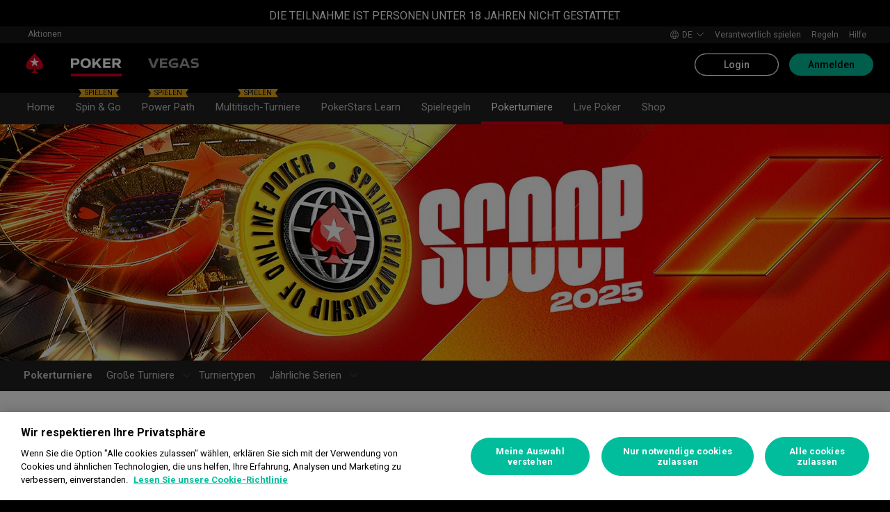

--- FILE ---
content_type: text/html; charset=utf-8
request_url: https://www.pokerstars.de/poker/tournaments/scoop/faq/
body_size: 81903
content:
<!doctype html><html lang="de" data-renderer="server" class="_809b5ac"><head><script>window.version="10.105.0-rc2-268d95a"</script><meta charset="utf-8"/><meta name="viewport" content="width=device-width,initial-scale=1,maximum-scale=1,user-scalable=no,shrink-to-fit=no"/><meta name="theme-color" content="#000000"/><link rel="manifest" href="/manifest.json"/><link href="https://fonts.gstatic.com" rel="preconnect" crossorigin/><link preload="https://fonts.googleapis.com/css2?family=Roboto+Condensed:wght@300;700&family=Roboto:wght@400;500;700&display=swap" as="style" crossorigin/><link href="https://fonts.googleapis.com/css2?family=Roboto+Condensed:wght@300;700&family=Roboto:wght@400;500;700&display=swap" rel="stylesheet" media="print" onload='this.onload=null,this.removeAttribute("media")'/><noscript><link rel="stylesheet" href="https://fonts.googleapis.com/css2?family=Roboto+Condensed:wght@300;700&family=Roboto:wght@400;500;700&display=swap"></noscript><script async src="https://p11.techlab-cdn.com/673ca26cfb9e838ba2b789ca.js"></script><script type="text/javascript">window.__GTM_DATA_LAYER__=[{version:window.version,site: "DE",siteId: 536870915,locale: "de",appId: "stars-web-client",brand: "PokerStars",brandId: 1,currency: "USD",playMode: "RM"}];(function(w,d,s,l,i){w[l]=w[l]||[];w[l].push({'gtm.start':
new Date().getTime(),event:'gtm.js'});var f=d.getElementsByTagName(s)[0],
j=d.createElement(s),dl=l!='dataLayer'?'&l='+l:'';j.async=true;j.src=
'https://www.googletagmanager.com/gtm.js?id='+i+dl+'&gtm_auth=Pu--rmtegKk6u5NLMBrIOQ&gtm_preview=env-1';j.setAttributeNode(d.createAttribute('data-ot-ignore'));f.parentNode.insertBefore(j,f);
})(window,document,'script','__GTM_DATA_LAYER__','GTM-KJNHVWC');</script><!-- OneTrust Cookies Consent Notice start for pokerstars.de -->
<script type="text/javascript" src="https://cdn.cookielaw.org/consent/83b8f67c-4ad1-4fb9-a9e6-aac19a47ddd5/OtAutoBlock.js" ></script>
<script src="https://cdn.cookielaw.org/scripttemplates/otSDKStub.js" data-document-language="true" type="text/javascript" charset="UTF-8" data-domain-script="83b8f67c-4ad1-4fb9-a9e6-aac19a47ddd5" data-dlayer-name="__GTM_DATA_LAYER__" ></script>
<script type="text/javascript">
function OptanonWrapper() { const event = new Event('onetrustloaded');
    document.dispatchEvent(event);}
</script>
<!-- OneTrust Cookies Consent Notice end for pokerstars.de --><title data-rh="true">SCOOP - Häufige Fragen (FAQ) sowie Einzelheiten zur Championship</title><meta data-rh="true" name="google" content="notranslate"/><meta data-rh="true" name="apple-mobile-web-app-capable" content="yes"/><meta data-rh="true" name="mobile-web-app-capable" content="yes"/><meta data-rh="true" name="apple-mobile-web-app-status-bar-style" content="black"/><meta data-rh="true" name="apple-mobile-web-app-title" content="SCOOP - Häufige Fragen (FAQ) sowie Einzelheiten zur Championship"/><meta data-rh="true" name="description" content="Bei der SCOOP spielen Tausende von Pokerspielern um Preisgelder in Millionenhöhe. Hier findest du alle wichtigen Informationen."/><link rel='stylesheet' href='//cashier.rationalcdn.com/starsweb/static/css/7e/main.7ee80487.css' />
<link rel='stylesheet' href='//cashier.rationalcdn.com/starsweb/static/css/0d/casino.0d785cba.css' />
<link rel='stylesheet' href='//cashier.rationalcdn.com/starsweb/static/css/9c/CMS.9c851b3a.chunk.css' />
<link rel='stylesheet' href='//cashier.rationalcdn.com/starsweb/static/css/0c/StarsLayout.0c62dd11.chunk.css' /><link data-rh="true" rel="icon" href="https://cms.rationalcdn.com/v3/assets/blteecf9626d9a38b03/blt224bf63c63ac22dd/6672a98851f656efd1b74d22/favicon.ico"/><link data-rh="true" rel="apple-touch-icon" href="https://cms.rationalcdn.com/v3/assets/blteecf9626d9a38b03/blt6b87960e968cb0af/6672aefa04c62949176f4b38/120.png"/><link data-rh="true" rel="apple-touch-icon" sizes="152x152" href="https://cms.rationalcdn.com/v3/assets/blteecf9626d9a38b03/blt39fad11c2fa767ea/6672aefa04c62952f66f4b3a/152.png"/><link data-rh="true" rel="apple-touch-icon" sizes="167x167" href="https://cms.rationalcdn.com/v3/assets/blteecf9626d9a38b03/bltc895af78a460c516/6672aefa3641c77728137d86/167.png"/><link data-rh="true" rel="apple-touch-icon" sizes="180x180" href="https://cms.rationalcdn.com/v3/assets/blteecf9626d9a38b03/bltb31a14170d54b14e/6672aefa51f6566c5fb74d6a/180.png"/><link data-rh="true" rel="alternate" hrefLang="x-default" href="https://www.pokerstars.com/poker/tournaments/scoop/faq/"/><link data-rh="true" rel="alternate" hrefLang="en" href="https://www.pokerstars.com/poker/tournaments/scoop/faq/"/><link data-rh="true" rel="alternate" hrefLang="de" href="https://www.pokerstars.com/de/poker/tournaments/scoop/faq/"/><link data-rh="true" rel="alternate" hrefLang="es" href="https://www.pokerstars.com/es-419/poker/tournaments/scoop/faq/"/><link data-rh="true" rel="alternate" hrefLang="fr" href="https://www.pokerstars.com/fr/poker/tournaments/scoop/faq/"/><link data-rh="true" rel="alternate" hrefLang="hu" href="https://www.pokerstars.com/hu/poker/tournaments/scoop/faq/"/><link data-rh="true" rel="alternate" hrefLang="it" href="https://www.pokerstars.com/it/poker/tournaments/scoop/faq/"/><link data-rh="true" rel="alternate" hrefLang="ja" href="https://www.pokerstars.com/ja/poker/tournaments/scoop/faq/"/><link data-rh="true" rel="alternate" hrefLang="pt" href="https://www.pokerstars.com/pt-BR/poker/tournaments/scoop/faq/"/><link data-rh="true" rel="alternate" hrefLang="ru" href="https://www.pokerstars.com/ru/poker/tournaments/scoop/faq/"/><link data-rh="true" rel="alternate" hrefLang="en-GB" href="https://www.pokerstars.uk/poker/tournaments/scoop/faq/"/><link data-rh="true" rel="alternate" hrefLang="ro-RO" href="https://www.pokerstars.ro/poker/tournaments/scoop/faq/"/><link data-rh="true" rel="alternate" hrefLang="el-GR" href="https://www.pokerstars.gr/poker/tournaments/scoop/faq/"/><link data-rh="true" rel="alternate" hrefLang="da-DK" href="https://www.pokerstars.dk/poker/tournaments/scoop/faq/"/><link data-rh="true" rel="alternate" hrefLang="bg-BG" href="https://www.pokerstars.bg/poker/tournaments/scoop/faq/"/><link data-rh="true" rel="alternate" hrefLang="sv-SE" href="https://www.pokerstars.se/poker/tournaments/scoop/faq/"/><link data-rh="true" rel="canonical" href="https://www.pokerstars.de/poker/tournaments/scoop/faq/"/><link data-rh="true" rel="preload" href="https://cms.rationalcdn.com/v3/assets/blteecf9626d9a38b03/blt067a4055ff31731d/680755cff6991cc778b5a7aa/15065_T00_1650x340.jpg" as="image"/><link data-rh="true" rel="preload" href="https://cms.rationalcdn.com/v3/assets/blteecf9626d9a38b03/blt776670a329d83044/6406fd21a7d98e0267ed2ea8/flutter-logo-de.png" as="image"/><link data-rh="true" rel="preload" href="https://cms.rationalcdn.com/v3/assets/blteecf9626d9a38b03/blt0068fb228f34f1c3/6308e47bb5284f56ca59b279/plus18.png" as="image"/><link data-rh="true" rel="preload" href="https://cms.rationalcdn.com/v3/assets/blteecf9626d9a38b03/blt7b7f3b7a7250bfbe/64aea424bd3ef8bb42740fb8/GGL_Full_Colour.png" as="image"/><link data-rh="true" rel="preload" href="https://cms.rationalcdn.com/v3/assets/blteecf9626d9a38b03/bltbd704c5d411b1889/65422883d8b7e20407a865a8/gaming-labs-certified.png" as="image"/><link data-rh="true" rel="preconnect" href="https://cms.rationalcdn.com"/><link data-rh="true" rel="preload" href="https://cms.rationalcdn.com/v3/assets/blteecf9626d9a38b03/blt0afd34f762ff1903/61450318f7bb5a65b56ed350/affiliates.png" as="image"/><script> </script></head><body class="_0415307 _50bd89e notranslate _918e8c9"><div id="root"><link rel="preload" as="image" href="/static/media/poker-de.embed.a0aa778a.svg"/><link rel="preload" as="image" href="https://cms.rationalcdn.com/v3/assets/blteecf9626d9a38b03/blt776670a329d83044/6406fd21a7d98e0267ed2ea8/flutter-logo-de.png"/><link rel="preload" as="image" href="https://cms.rationalcdn.com/v3/assets/blteecf9626d9a38b03/blt0068fb228f34f1c3/6308e47bb5284f56ca59b279/plus18.png"/><link rel="preload" as="image" href="https://cms.rationalcdn.com/v3/assets/blteecf9626d9a38b03/blt7b7f3b7a7250bfbe/64aea424bd3ef8bb42740fb8/GGL_Full_Colour.png"/><link rel="preload" as="image" href="https://cms.rationalcdn.com/v3/assets/blteecf9626d9a38b03/bltbd704c5d411b1889/65422883d8b7e20407a865a8/gaming-labs-certified.png"/><link rel="preload" as="image" href="https://cms.rationalcdn.com/v3/assets/blteecf9626d9a38b03/blt0afd34f762ff1903/61450318f7bb5a65b56ed350/affiliates.png"/><header id="CMSheader" class="_3382ece _676888c"><div id="sticky-top-container" class=""><div class="_b8f9ad9 _d88d817"><div class="_d12fa18"><div class="_7544861 _1ce8b58"><span>DIE TEILNAHME IST PERSONEN UNTER 18 JAHREN NICHT GESTATTET.</span></div></div></div></div><div class="_615751f _41402c0 _4b5c234"><div class="_ffb3814"><div><div id="top-nav-container" class="_b9ce560 _c1a26e3"><div class="_08c9d3a _881f3a0"><div class="_a25a6c7"><svg width="12" height="6" viewBox="0 0 12 6" xmlns="http://www.w3.org/2000/svg"><g id="iPad-768-Account" stroke="none" stroke-width="1" fill="none" fill-rule="evenodd" transform="translate(-300 -592)"><g id="Chevrons" transform="translate(301 199)" stroke="#000"><path id="arrow" d="M10 393.06l-5 5-5-5"></path></g></g></svg></div></div><div class="_ffcbc1b _c1a26e3"><nav class="_937f277"><ul class="_2b864dd _5031f9b"><li class="_20172f3 _c1a26e3"><div class="_93c7720"><div class="_a23b1be"><span class="_e6c1092 _d4a96b7 _98f2139" data-level="0">Aktionen</span></div></div></li><li class="_4b2a8a4"></li></ul></nav></div><div class="_9288f9c _174523b"><div class="_89c0359"><svg width="12" height="6" viewBox="0 0 12 6" xmlns="http://www.w3.org/2000/svg"><g id="iPad-768-Account" stroke="none" stroke-width="1" fill="none" fill-rule="evenodd" transform="translate(-300 -592)"><g id="Chevrons" transform="translate(301 199)" stroke="#000"><path id="arrow" d="M10 393.06l-5 5-5-5"></path></g></g></svg></div></div></div></div><div class="_8451d47"><ul class="_097fc0b"><li class="_f08b848 _8e405c7"><div class="_fc584dd"><span class="_4ad33b5"><svg xmlns="http://www.w3.org/2000/svg" xmlns:xlink="http://www.w3.org/1999/xlink" width="20" height="20" viewBox="0 0 20 20"><defs><path id="a" d="M0 0h20v20H0z"></path></defs><g fill="none" fill-rule="evenodd"><mask id="b" fill="#fff"><use xlink:href="#a"></use></mask><path fill="#FFF" d="M11.907 18.792c.782-1.062 1.405-2.76 1.762-4.813h4.39a9.021 9.021 0 01-6.152 4.813zM1.939 13.98H6.33c.356 2.053.979 3.751 1.762 4.813a9.026 9.026 0 01-6.154-4.813zM8.093 1.21C7.31 2.27 6.687 3.968 6.33 6.02H1.939a9.026 9.026 0 016.154-4.813zM10 1c.893 0 2.078 1.875 2.654 5.021h-5.31c.578-3.146 1.762-5.02 2.656-5.02zm-9 9c0-1.062.194-2.075.533-3.02h4.653A24.06 24.06 0 006 10c0 1.054.066 2.068.186 3.021H1.533A8.926 8.926 0 011 10.001zm6.194 3.021A23.017 23.017 0 017 10.001c0-1.092.072-2.1.194-3.022h5.61C12.929 7.9 13 8.91 13 10s-.072 2.1-.195 3.021H7.194zM10 19.001c-.894 0-2.078-1.876-2.655-5.022h5.309C12.078 17.125 10.893 19 10 19zm9-9a8.975 8.975 0 01-.532 3.02h-4.655c.12-.953.187-1.967.187-3.02a24.25 24.25 0 00-.187-3.022h4.655C18.805 7.925 19 8.94 19 10zm-.94-3.98h-4.39c-.357-2.053-.98-3.75-1.762-4.813a9.025 9.025 0 016.154 4.813zM10 .001C4.477 0 0 4.477 0 10c0 5.521 4.477 9.998 10 10 5.523 0 10-4.479 10-10 0-5.524-4.477-10-10-10z"></path></g></svg></span><p>de</p><svg width="12" height="6" viewBox="0 0 12 6" xmlns="http://www.w3.org/2000/svg" class="_cc7d5db _8e405c7"><g id="iPad-768-Account" stroke="none" stroke-width="1" fill="none" fill-rule="evenodd" transform="translate(-300 -592)"><g id="Chevrons" transform="translate(301 199)" stroke="#000"><path id="arrow" d="M10 393.06l-5 5-5-5"></path></g></g></svg></div></li><li class="_f08b848"><a class="_8e51999" href="/about/responsible-gaming/">Verantwortlich spielen</a></li><li class="_f08b848"><a class="_8e51999" href="/">Regeln</a></li><li class="_f08b848"><a class="_8e51999" href="/help/">Hilfe</a></li></ul></div></div></div><div class=""><div class="_1429db0 _e27b038"><div class="_aea6e13"><a title="Poker" class="_28701e2 _3ecdf5d" href="/"><img src="/static/media/poker-de.embed.a0aa778a.svg" alt="poker" data-ot-ignore="true" class="_3014fc5 _3ecdf5d"/></a><a title="Vegas" class="_28701e2" href="/vegas/"><svg id="Layer_1" xmlns="http://www.w3.org/2000/svg" viewBox="0 0 73 14" class="_3014fc5"><defs><style>.svg-path{fill:#fff}</style></defs><path class="svg-path" d="M15.36.26l-5.5 13.48H5.54L0 .26h3.66l4 10.4 4-10.4zM20.26 3v2.6h6.66v2.54h-6.66V11h7.43v2.76H17V.26h10.69V3zM43.37 6.4v5.89a10.46 10.46 0 01-5.83 1.64c-5.73 0-8-3-8-6.89 0-4.29 3.67-7 8.4-7A21.37 21.37 0 0142.6.5v2.94a19.71 19.71 0 00-4.48-.52C35 2.92 32.88 4.19 32.88 7s1.83 4.17 4.31 4.17a6.14 6.14 0 003-.5V9.08H35l.39-2.68zM55.68 10.94h-6.43l-1.08 2.8h-3.52L50.17.26h4.58l5.53 13.48h-3.52zm-1-2.63l-2.2-5.66-2.21 5.66zM67.21.07a22.75 22.75 0 014.84.48v2.81A22 22 0 0067 2.77c-1.59 0-2.56.5-2.57 1.31s.52 1.17 1.73 1.25l2.58.15C71.38 5.63 73 6.87 73 9.42c0 3.43-2.91 4.51-6.22 4.51a28.76 28.76 0 01-5-.48v-2.89a25.09 25.09 0 005.12.56c2.06 0 3-.5 3-1.52 0-.85-.88-1.21-2.11-1.27l-2.14-.12c-2.66-.13-4.29-1.31-4.29-3.67C61.28 1.42 63.9.07 67.21.07z"></path></svg></a></div></div><div class="_af36f04 _9bf4716 _c9c4104"><div class="_cd6d615"><div class="_d56f6f0 _41402c0 _4b5c234"><div class="_d56f6f0 _41402c0 _4b5c234"><a href="/"><svg id="Layer_1" xmlns="http://www.w3.org/2000/svg" x="0" y="0" viewBox="0 0 46 28" xml:space="preserve" width="60" height="28" class="_a2cccc4 _8ac30d0"><path class="primary" d="M39.7 5.9c-3.7-3.7-6-5.9-6-5.9s-2.3 2.3-6 5.9c-1.9 1.9-6.3 6.7-6.3 11.5 0 3.2 2.6 5.8 5.8 5.8 2.1 0 3.9-1.1 4.9-2.8.1-.1.3-.2.5-.2.3 0 .6.2.5.5-.2 1.7-1.2 5.9-5 7.4h11.2c-3.8-1.4-4.8-5.6-5-7.4 0-.3.2-.5.5-.5.2 0 .4.1.5.2 1 1.7 2.8 2.8 4.9 2.8 3.2 0 5.8-2.6 5.8-5.8 0-4.7-4.4-9.5-6.3-11.5"></path><path class="secondary" d="M33.7 5.9l1.6 4.8h5l-4.1 3 1.6 4.8-4.1-3-4.1 3 1.6-4.8-4.1-3h5.1z"></path></svg></a></div><div class="_aea6e13"><a title="Poker" class="_28701e2 _3ecdf5d" href="/"><img src="/static/media/poker-de.embed.a0aa778a.svg" alt="poker" data-ot-ignore="true" class="_3014fc5 _3ecdf5d"/></a><a title="Vegas" class="_28701e2" href="/vegas/"><svg id="Layer_1" xmlns="http://www.w3.org/2000/svg" viewBox="0 0 73 14" class="_3014fc5"><defs><style>.svg-path{fill:#fff}</style></defs><path class="svg-path" d="M15.36.26l-5.5 13.48H5.54L0 .26h3.66l4 10.4 4-10.4zM20.26 3v2.6h6.66v2.54h-6.66V11h7.43v2.76H17V.26h10.69V3zM43.37 6.4v5.89a10.46 10.46 0 01-5.83 1.64c-5.73 0-8-3-8-6.89 0-4.29 3.67-7 8.4-7A21.37 21.37 0 0142.6.5v2.94a19.71 19.71 0 00-4.48-.52C35 2.92 32.88 4.19 32.88 7s1.83 4.17 4.31 4.17a6.14 6.14 0 003-.5V9.08H35l.39-2.68zM55.68 10.94h-6.43l-1.08 2.8h-3.52L50.17.26h4.58l5.53 13.48h-3.52zm-1-2.63l-2.2-5.66-2.21 5.66zM67.21.07a22.75 22.75 0 014.84.48v2.81A22 22 0 0067 2.77c-1.59 0-2.56.5-2.57 1.31s.52 1.17 1.73 1.25l2.58.15C71.38 5.63 73 6.87 73 9.42c0 3.43-2.91 4.51-6.22 4.51a28.76 28.76 0 01-5-.48v-2.89a25.09 25.09 0 005.12.56c2.06 0 3-.5 3-1.52 0-.85-.88-1.21-2.11-1.27l-2.14-.12c-2.66-.13-4.29-1.31-4.29-3.67C61.28 1.42 63.9.07 67.21.07z"></path></svg></a></div></div><span class="_91700a5 _1429db0 _163eea9"><div data-testid="burger-menu"><span class="_9e83a77"></span><span class="_9e83a77"></span><span class="_9e83a77"></span></div><svg id="Layer_1" xmlns="http://www.w3.org/2000/svg" x="0" y="0" viewBox="0 0 46 28" xml:space="preserve" class="_40059ea _ed4cd03"><path class="primary" d="M39.7 5.9c-3.7-3.7-6-5.9-6-5.9s-2.3 2.3-6 5.9c-1.9 1.9-6.3 6.7-6.3 11.5 0 3.2 2.6 5.8 5.8 5.8 2.1 0 3.9-1.1 4.9-2.8.1-.1.3-.2.5-.2.3 0 .6.2.5.5-.2 1.7-1.2 5.9-5 7.4h11.2c-3.8-1.4-4.8-5.6-5-7.4 0-.3.2-.5.5-.5.2 0 .4.1.5.2 1 1.7 2.8 2.8 4.9 2.8 3.2 0 5.8-2.6 5.8-5.8 0-4.7-4.4-9.5-6.3-11.5"></path><path class="secondary" d="M33.7 5.9l1.6 4.8h5l-4.1 3 1.6 4.8-4.1-3-4.1 3 1.6-4.8-4.1-3h5.1z"></path></svg></span></div><div><div class="_60a76a6"><div class="_dc34219"><button type="button" class="_3e4976b _4332dbc _92b1954 _5f03f0e">Login</button><button type="button" class="_3e4976b _4332dbc _06d527b">Anmelden</button></div></div></div></div><div class="_1429db0 _e27b038"><div class="_b568b71"><div class="_f3fc5fd"><button class="_3e4976b _4332dbc _97a32b1 _fc2ac3c _f57edc2" type="button"><svg width="14" height="13" viewBox="0 0 14 13" xmlns="http://www.w3.org/2000/svg"><path d="M1.354.354l6 6 6-6m0 12l-6-6-6 6" stroke="#000" fill="none"></path></svg></button><div class="_8c25652"><a href="/"><svg viewBox="0 0 788 133" xmlns="http://www.w3.org/2000/svg" xmlns:xlink="http://www.w3.org/1999/xlink" width="130" height="22"><defs><path id="path-1" d="M.06.687h787.848V132.94H.06z"></path></defs><g id="Page-1" stroke="none" stroke-width="1" fill="none" fill-rule="evenodd"><g id="1_PSLogo_Neg_RGB"><g class="ps-logo-pokerstars-word" fill="#FFFFFE"><path d="M214.346 56.101c0 12.272-7.906 20.771-23.079 20.771h-17.188V96.88H159.56V36.826h34.266c13.135 0 20.52 7.253 20.52 19.275m-15.111.17c0-5.758-3.692-8.077-9.101-8.077h-16.055V64.85h14.851c6.753 0 10.305-2.659 10.305-8.579" id="Fill-1"></path><path d="M287.168 66.998c0 20.35-14.862 30.745-33.235 30.745-18.371 0-33.223-10.395-33.223-30.745 0-20.691 14.852-31.106 33.223-31.106 18.373 0 33.235 10.415 33.235 31.106m-15.454 0c0-12.794-7.815-19.065-17.781-18.975-9.962.091-17.77 6.272-17.77 18.975 0 12.361 7.816 18.724 17.77 18.724 9.955 0 17.781-6.272 17.781-18.724" id="Fill-2"></path><path id="Fill-3" d="M320.68 72.156l-9.795 11.16v13.565h-14.539V36.826h14.509v28.375l25.337-28.375h18.062l-23.73 25.365 26.359 34.69h-17.952L320.68 72.156"></path><path id="Fill-4" d="M379.094 48.866v11.609h29.701v11.47h-29.701v12.654h33.113V96.88h-47.632V36.825h47.632v12.041h-33.113"></path><path d="M447.751 75.326h-10.296v21.555h-14.519V36.824h34.869c13.988 0 20.433 8.027 20.433 18.555 0 9.692-5.41 17.058-14.6 18.974l17.858 22.578H463.9l-16.149-21.605zm-10.296-11.589h15.796c5.919 0 9.872-2.228 9.872-7.636 0-5.761-4.013-7.909-9.442-7.909h-16.226v15.545z" id="Fill-5"></path><path d="M513.537 35.921a99.704 99.704 0 0121.643 2.148v12.532a97.2 97.2 0 00-22.646-2.658c-7.135 0-11.418 2.228-11.509 5.839-.091 3.614 2.317 5.229 7.726 5.579l11.509.684c11.932.692 18.975 6.181 18.975 17.599 0 15.283-12.962 20.069-27.733 20.069a129.081 129.081 0 01-22.409-2.147V82.711a112.27 112.27 0 0022.839 2.489c9.181 0 13.305-2.227 13.305-6.784 0-3.771-3.953-5.408-9.443-5.659l-9.53-.522c-11.853-.601-19.147-5.838-19.147-16.396-.029-13.908 11.65-19.918 26.42-19.918" id="Fill-6"></path><path id="Fill-7" d="M598.279 49.317h-19.92v47.564h-14.511V49.317h-20.066V36.824h54.516l-.019 12.493"></path><path d="M643.193 84.427h-28.681l-4.805 12.453h-15.714l24.634-60.055h20.441l24.642 60.104h-15.711l-4.806-12.502zm-4.557-11.76l-9.786-25.246-9.79 25.246h19.576z" id="Fill-8"></path><path d="M696.002 75.326h-10.304v21.555h-14.511V36.824h34.862c13.994 0 20.428 8.027 20.428 18.555 0 9.692-5.408 17.058-14.591 18.974l17.86 22.578h-17.609l-16.135-21.605zm-10.304-11.589h15.793c5.929 0 9.874-2.228 9.874-7.636 0-5.761-4.014-7.909-9.442-7.909h-16.225v15.545z" id="Fill-9"></path><path d="M761.777 35.921c7.286-.08 14.989.641 22.117 2.148v12.532c-7.424-1.773-15.467-2.666-23.101-2.658-7.124 0-11.416 2.228-11.507 5.839-.09 3.614 2.316 5.229 7.736 5.579l11.498.684c11.931.692 19.388 6.181 19.388 17.599 0 15.283-13.396 20.069-28.166 20.069-7.528-.05-15.037-.76-22.437-2.117V82.711a112.518 112.518 0 0022.837 2.489c9.191 0 13.305-2.227 13.305-6.784 0-3.771-3.943-5.408-9.443-5.659l-9.532-.522c-11.84-.601-19.176-5.838-19.176-16.344 0-13.96 11.711-19.97 26.481-19.97" id="Fill-10"></path></g><g id="Group-13"><mask id="mask-2" fill="#fff"><use xlink:href="#path-1"></use></mask><path d="M86.378 28.701C69.057 11.411 58.022.687 58.022.687S46.965 11.411 29.675 28.701C20.538 37.827 0 60.471 0 82.986c0 15.008 12.171 27.177 27.181 27.177 9.853 0 18.454-5.251 23.218-13.098v.008c.48-.586 1.263-1.066 2.143-1.066 1.399 0 2.671.986 2.524 2.208-1.047 8.097-5.606 28.046-23.573 34.785h53.044c-17.964-6.739-22.521-26.688-23.561-34.785-.156-1.222 1.127-2.208 2.524-2.208.861 0 1.654.48 2.134 1.066l.011-.008c4.744 7.847 13.354 13.098 23.206 13.098 15.002 0 27.182-12.169 27.182-27.177 0-22.515-20.538-45.159-29.655-54.285" id="Fill-12" fill="#D70022"></path></g><path id="Fill-14" fill="#FFFFFE" d="M58.021 28.748l7.36 22.681h23.855L69.937 65.451l7.379 22.679-19.295-14.021L38.727 88.13l7.368-22.679-19.306-14.022h23.873l7.359-22.681"></path></g></g></svg></a></div></div><div class="_dce59d0"><div class="_aea6e13 _3c780e9"><a title="Poker" class="_28701e2 _ffc7449 _3ecdf5d" href="/"><img src="/static/media/poker-de.embed.a0aa778a.svg" alt="poker" data-ot-ignore="true" class="_3014fc5 _3ecdf5d"/></a><a title="Vegas" class="_28701e2 _ffc7449" href="/vegas/"><svg id="Layer_1" xmlns="http://www.w3.org/2000/svg" viewBox="0 0 73 14" class="_3014fc5"><defs><style>.svg-path{fill:#fff}</style></defs><path class="svg-path" d="M15.36.26l-5.5 13.48H5.54L0 .26h3.66l4 10.4 4-10.4zM20.26 3v2.6h6.66v2.54h-6.66V11h7.43v2.76H17V.26h10.69V3zM43.37 6.4v5.89a10.46 10.46 0 01-5.83 1.64c-5.73 0-8-3-8-6.89 0-4.29 3.67-7 8.4-7A21.37 21.37 0 0142.6.5v2.94a19.71 19.71 0 00-4.48-.52C35 2.92 32.88 4.19 32.88 7s1.83 4.17 4.31 4.17a6.14 6.14 0 003-.5V9.08H35l.39-2.68zM55.68 10.94h-6.43l-1.08 2.8h-3.52L50.17.26h4.58l5.53 13.48h-3.52zm-1-2.63l-2.2-5.66-2.21 5.66zM67.21.07a22.75 22.75 0 014.84.48v2.81A22 22 0 0067 2.77c-1.59 0-2.56.5-2.57 1.31s.52 1.17 1.73 1.25l2.58.15C71.38 5.63 73 6.87 73 9.42c0 3.43-2.91 4.51-6.22 4.51a28.76 28.76 0 01-5-.48v-2.89a25.09 25.09 0 005.12.56c2.06 0 3-.5 3-1.52 0-.85-.88-1.21-2.11-1.27l-2.14-.12c-2.66-.13-4.29-1.31-4.29-3.67C61.28 1.42 63.9.07 67.21.07z"></path></svg></a></div><ul class="_097fc0b"><li class="_f08b848 _8e405c7"><div class="_fc584dd"><span class="_4ad33b5"><svg xmlns="http://www.w3.org/2000/svg" xmlns:xlink="http://www.w3.org/1999/xlink" width="20" height="20" viewBox="0 0 20 20"><defs><path id="a" d="M0 0h20v20H0z"></path></defs><g fill="none" fill-rule="evenodd"><mask id="b" fill="#fff"><use xlink:href="#a"></use></mask><path fill="#FFF" d="M11.907 18.792c.782-1.062 1.405-2.76 1.762-4.813h4.39a9.021 9.021 0 01-6.152 4.813zM1.939 13.98H6.33c.356 2.053.979 3.751 1.762 4.813a9.026 9.026 0 01-6.154-4.813zM8.093 1.21C7.31 2.27 6.687 3.968 6.33 6.02H1.939a9.026 9.026 0 016.154-4.813zM10 1c.893 0 2.078 1.875 2.654 5.021h-5.31c.578-3.146 1.762-5.02 2.656-5.02zm-9 9c0-1.062.194-2.075.533-3.02h4.653A24.06 24.06 0 006 10c0 1.054.066 2.068.186 3.021H1.533A8.926 8.926 0 011 10.001zm6.194 3.021A23.017 23.017 0 017 10.001c0-1.092.072-2.1.194-3.022h5.61C12.929 7.9 13 8.91 13 10s-.072 2.1-.195 3.021H7.194zM10 19.001c-.894 0-2.078-1.876-2.655-5.022h5.309C12.078 17.125 10.893 19 10 19zm9-9a8.975 8.975 0 01-.532 3.02h-4.655c.12-.953.187-1.967.187-3.02a24.25 24.25 0 00-.187-3.022h4.655C18.805 7.925 19 8.94 19 10zm-.94-3.98h-4.39c-.357-2.053-.98-3.75-1.762-4.813a9.025 9.025 0 016.154 4.813zM10 .001C4.477 0 0 4.477 0 10c0 5.521 4.477 9.998 10 10 5.523 0 10-4.479 10-10 0-5.524-4.477-10-10-10z"></path></g></svg></span><p>de</p><svg width="12" height="6" viewBox="0 0 12 6" xmlns="http://www.w3.org/2000/svg" class="_cc7d5db _8e405c7"><g id="iPad-768-Account" stroke="none" stroke-width="1" fill="none" fill-rule="evenodd" transform="translate(-300 -592)"><g id="Chevrons" transform="translate(301 199)" stroke="#000"><path id="arrow" d="M10 393.06l-5 5-5-5"></path></g></g></svg></div></li><li class="_f08b848"><a class="_8e51999" href="/about/responsible-gaming/">Verantwortlich spielen</a></li><li class="_f08b848"><a class="_8e51999" href="/">Regeln</a></li><li class="_f08b848"><a class="_8e51999" href="/help/">Hilfe</a></li></ul><nav><ul class="_17353e7"><li class="_8002de3"><div class="_93c7720"><div class="_a23b1be"><span class="_e6c1092 _d4a96b7 _98f2139" data-level="0">Aktionen</span></div></div></li></ul></nav></div></div><div class="_f4ee416"></div></div></div></header><section class="_cd8f3da"><div class="_4009e70"><div id="top-nav-container" class="_b9ce560"><div class="_08c9d3a _881f3a0"><div class="_a25a6c7"><svg width="12" height="6" viewBox="0 0 12 6" xmlns="http://www.w3.org/2000/svg"><g id="iPad-768-Account" stroke="none" stroke-width="1" fill="none" fill-rule="evenodd" transform="translate(-300 -592)"><g id="Chevrons" transform="translate(301 199)" stroke="#000"><path id="arrow" d="M10 393.06l-5 5-5-5"></path></g></g></svg></div></div><div class="_ffcbc1b _192cda9"><nav class="_937f277"><ul class="_2b864dd _192cda9 _5031f9b"><li class="_20172f3"><div class=""><div class="_a23b1be"><a class="_e6c1092 _d4a96b7 _98f2139" data-level="0" href="/">Home</a></div></div></li><li class="_4b2a8a4"></li><li class="_20172f3"><div class=""><div class="_a23b1be"><a class="_e6c1092 _d4a96b7 _7d2bd12  _98f2139" data-level="0" href="/poker/play-poker/spin-and-go/"><div class="_b220c54"><div class="_91edd5a"></div><div class="_5ef66a4">SPIELEN</div></div>Spin &amp; Go</a></div></div></li><li class="_4b2a8a4"></li><li class="_20172f3"><div class=""><div class="_a23b1be"><a class="_e6c1092 _d4a96b7 _7d2bd12  _98f2139" data-level="0" href="/poker/play-poker/power-path/the-path/"><div class="_b220c54"><div class="_91edd5a"></div><div class="_5ef66a4">SPIELEN</div></div>Power Path</a></div></div></li><li class="_4b2a8a4"></li><li class="_20172f3"><div class=""><div class="_a23b1be"><a class="_e6c1092 _d4a96b7 _7d2bd12  _98f2139" data-level="0" href="/poker/play-poker/tournaments/"><div class="_b220c54"><div class="_91edd5a"></div><div class="_5ef66a4">SPIELEN</div></div>Multitisch-Turniere</a></div></div></li><li class="_4b2a8a4"></li><li class="_20172f3"><div class=""><a class="_e6c1092 _d4a96b7 _98f2139" href="/poker/learn/" data-level="0">PokerStars Learn</a></div></li><li class="_4b2a8a4"></li><li class="_20172f3"><div class=""><div class="_a23b1be"><span class="_e6c1092 _d4a96b7 _98f2139" data-level="0">Spielregeln</span></div></div></li><li class="_4b2a8a4"></li><li class="_20172f3"><div class=""><div class="_a23b1be"><span class="_e6c1092 _d4a96b7 _99d3bb7 _98f2139" data-level="0">Pokerturniere</span></div></div></li><li class="_4b2a8a4"></li><li class="_20172f3"><div class=""><div class="_a23b1be"><span class="_e6c1092 _d4a96b7 _98f2139" data-level="0">Live Poker</span></div></div></li><li class="_4b2a8a4"></li><li class="_20172f3"><div class=""><a class="_e6c1092 _d4a96b7 _98f2139" href="https://www.pokerstars.store/de/" data-level="0">Shop</a></div></li><li class="_4b2a8a4"></li></ul></nav></div><div class="_9288f9c _174523b"><div class="_89c0359"><svg width="12" height="6" viewBox="0 0 12 6" xmlns="http://www.w3.org/2000/svg"><g id="iPad-768-Account" stroke="none" stroke-width="1" fill="none" fill-rule="evenodd" transform="translate(-300 -592)"><g id="Chevrons" transform="translate(301 199)" stroke="#000"><path id="arrow" d="M10 393.06l-5 5-5-5"></path></g></g></svg></div></div></div><div class="_4ba0f0a"><div id="sub-nav-container" class="_3ec931b"><div class="_ccbe484"><a class="_2eb2bfc" resolver_tag="" href="/poker/tournaments/scoop/"><div style="background-image:url(https://cms.rationalcdn.com/v3/assets/blteecf9626d9a38b03/blt067a4055ff31731d/680755cff6991cc778b5a7aa/15065_T00_1650x340.jpg)" class="_c63c484"></div></a></div><nav class="_4e8c6cd"><ul class="_666bdb9"><li><div class="_a23b1be"><a class="_e6c1092 _8d2177d _98f2139" data-level="0" href="/poker/tournaments/">Pokerturniere</a></div></li><li><button class="_3e4976b _00b075d _97a32b1 _fc2ac3c _141bbb2 _0f291da" type="button"><svg width="15" height="15" viewBox="0 0 12 6" xmlns="http://www.w3.org/2000/svg"><g id="iPad-768-Account" stroke="none" stroke-width="1" fill="none" fill-rule="evenodd" transform="translate(-300 -592)"><g id="Chevrons" transform="translate(301 199)" stroke="#000"><path id="arrow" d="M10 393.06l-5 5-5-5"></path></g></g></svg></button><div class="_a23b1be"><span class="_e6c1092 _8d2177d _98f2139" data-level="0">Große Turniere</span></div><ul data-level="1" class=""><li data-level="1"><div class="_a23b1be"><a class="_e6c1092 _8d2177d _98f2139" data-level="1" href="/poker/tournaments/sunday-million/">Sunday Million</a></div></li><li data-level="1"><div class="_a23b1be"><a class="_e6c1092 _8d2177d _98f2139" data-level="1" href="/poker/tournaments/sunday-warmup/">Sunday Warm Up</a></div></li><li data-level="1"><div class="_a23b1be"><a class="_e6c1092 _8d2177d _98f2139" data-level="1" href="/poker/tournaments/sunday-storm/">Sunday Storm</a></div></li><li data-level="1"><div class="_a23b1be"><a class="_e6c1092 _8d2177d _98f2139" data-level="1" href="/poker/tournaments/sunday-tournaments/">Sunday Majors</a></div></li><li data-level="1"><div class="_a23b1be"><a class="_e6c1092 _8d2177d _98f2139" data-level="1" href="/poker/tournaments/ko-sunday/">KO Sunday</a></div></li><li data-level="1"><div class="_a23b1be"><a class="_e6c1092 _8d2177d _98f2139" data-level="1" href="/poker/tournaments/saturday/">Saturday Line-Up</a></div></li><li data-level="1"><div class="_a23b1be"><a class="_e6c1092 _8d2177d _98f2139" data-level="1" href="/poker/tournaments/women-sunday/">Women Sunday</a></div></li><li data-level="1"><div class="_a23b1be"><a class="_e6c1092 _8d2177d _98f2139" data-level="1" href="/poker/spin-and-go/">Spin &amp; Go</a></div></li><li data-level="1"><div class="_a23b1be"><a class="_e6c1092 _8d2177d _98f2139" data-level="1" href="/poker/spin-and-go-max/">Spin &amp; Go Max</a></div></li><li data-level="1"><div class="_a23b1be"><a class="_e6c1092 _8d2177d _98f2139" data-level="1" href="/poker/ko-poker/">Knockout Poker Tournaments</a></div></li><li data-level="1"><div class="_a23b1be"><a class="_e6c1092 _8d2177d _98f2139" data-level="1" href="/poker/tournaments/bounty-builders/">Bounty Builders</a></div></li><li data-level="1"><div class="_a23b1be"><a class="_e6c1092 _8d2177d _98f2139" data-level="1" href="/poker/tournaments/kick-off/">PokerStars Kick-Off</a></div></li></ul></li><li><div class="_a23b1be"><a class="_e6c1092 _8d2177d _98f2139" data-level="0" href="/poker/tournaments/types/">Turniertypen</a></div></li><li><button class="_3e4976b _00b075d _97a32b1 _fc2ac3c _141bbb2 _0f291da" type="button"><svg width="15" height="15" viewBox="0 0 12 6" xmlns="http://www.w3.org/2000/svg"><g id="iPad-768-Account" stroke="none" stroke-width="1" fill="none" fill-rule="evenodd" transform="translate(-300 -592)"><g id="Chevrons" transform="translate(301 199)" stroke="#000"><path id="arrow" d="M10 393.06l-5 5-5-5"></path></g></g></svg></button><div class="_a23b1be"><span class="_e6c1092 _8d2177d _98f2139" data-level="0">Jährliche Serien</span></div><ul data-level="1" class=""><li data-level="1"><div class="_a23b1be"><a class="_e6c1092 _8d2177d _98f2139" data-level="1" href="/poker/tournaments/wcoop/">WCOOP</a></div></li><li data-level="1"><div class="_a23b1be"><a aria-current="page" class="_e6c1092 _8d2177d _98f2139 _d3aab81 _0f291da" data-level="1" href="/poker/tournaments/scoop/">SCOOP</a></div></li></ul></li></ul></nav></div><div class="_6d2018c _d2c4325"><div class="_8f99213"><h1 class="_658e0f9 _072ecde">Häufige Fragen (FAQ)</h1><h2 class="_31d2157 _072ecde">SCOOP Online-Pokerturniere - Häufige Fragen (FAQ) und Details</h2><div class="_7544861 _1ce8b58"><p>Bei der SCOOP spielen jedes Jahr Tausende von Pokerspielern um garantierte Preisgelder in Millionenhöhe. Hier findest du alle Informationen, und was du über deine Teilnahme wissen musst.</p></div><div class="_fb04636"><div class="_6b6208b"><div class="_ad998ea"><button class="_8026bab _74e7d49" type="button"><span class="_9417fef">Was ist die Spring Championship of Online Poker?</span><span class="_cc9c6ff"><svg width="15" height="15" viewBox="0 0 12 6" xmlns="http://www.w3.org/2000/svg"><g id="iPad-768-Account" stroke="none" stroke-width="1" fill="none" fill-rule="evenodd" transform="translate(-300 -592)"><g id="Chevrons" transform="translate(301 199)" stroke="#000"><path id="arrow" d="M10 393.06l-5 5-5-5"></path></g></g></svg></span></button></div><div class="_d455517"><div class="_6ad7d26"><div class="_7544861 _1ce8b58"><p>Die "Spring Championship of Online Poker", auch bekannt als "SCOOP", ist die Wiederauflage einer jährlich stattfindenden Online-Turnierserie, die 2009 ihren Anfang nahm. Die SCOOP ist einzigartig und bietet Poker auf höchstem Niveau für jede Bankroll. Die Buy-ins reichen von $2,20 bis $25.000.</p></div></div></div></div><div class="_6b6208b"><div class="_ad998ea"><button class="_8026bab _74e7d49" type="button"><span class="_9417fef">Was macht die SCOOP so einzigartig?</span><span class="_cc9c6ff"><svg width="15" height="15" viewBox="0 0 12 6" xmlns="http://www.w3.org/2000/svg"><g id="iPad-768-Account" stroke="none" stroke-width="1" fill="none" fill-rule="evenodd" transform="translate(-300 -592)"><g id="Chevrons" transform="translate(301 199)" stroke="#000"><path id="arrow" d="M10 393.06l-5 5-5-5"></path></g></g></svg></span></button></div><div class="_d455517"><div class="_6ad7d26"><div class="_7544861 _1ce8b58"><p>Die SCOOP wurde konzipiert für alle Spieler und jede Bankroll. Für jedes Event stehen drei unterschiedliche Buy-ins zur Verfügung. Die Buy-ins reichen von niedrigen Einsätzen ($2,20) bis zu sehr hohen Einsätzen ($25.000). Jedes Turnier hat einen eigenen garantierten Preispool.</p></div></div></div></div><div class="_6b6208b"><div class="_ad998ea"><button class="_8026bab _74e7d49" type="button"><span class="_9417fef">Wie kann ich an der Spring Championship of Online Poker teilnehmen?</span><span class="_cc9c6ff"><svg width="15" height="15" viewBox="0 0 12 6" xmlns="http://www.w3.org/2000/svg"><g id="iPad-768-Account" stroke="none" stroke-width="1" fill="none" fill-rule="evenodd" transform="translate(-300 -592)"><g id="Chevrons" transform="translate(301 199)" stroke="#000"><path id="arrow" d="M10 393.06l-5 5-5-5"></path></g></g></svg></span></button></div><div class="_d455517"><div class="_6ad7d26"><div class="_7544861 _1ce8b58"><p>Alle Spieler mit einem vollständig aktivierten Konto können teilnehmen. Du kannst dich für jedes Event direkt anmelden oder in Cash-Satellites ein Ticket für die meisten Events gewinnen.</p></div></div></div></div><div class="_6b6208b"><div class="_ad998ea"><button class="_8026bab _74e7d49" type="button"><span class="_9417fef">Kann ich an mehreren Turnieren gleichzeitig teilnehmen?</span><span class="_cc9c6ff"><svg width="15" height="15" viewBox="0 0 12 6" xmlns="http://www.w3.org/2000/svg"><g id="iPad-768-Account" stroke="none" stroke-width="1" fill="none" fill-rule="evenodd" transform="translate(-300 -592)"><g id="Chevrons" transform="translate(301 199)" stroke="#000"><path id="arrow" d="M10 393.06l-5 5-5-5"></path></g></g></svg></span></button></div><div class="_d455517"><div class="_6ad7d26"><div class="_7544861 _1ce8b58"><p>Ja, du kannst an so vielen SCOOP-Turnieren teilnehmen, wie du möchtest.</p></div></div></div></div><div class="_6b6208b"><div class="_ad998ea"><button class="_8026bab _74e7d49" type="button"><span class="_9417fef">Wie kann ich mich anmelden?</span><span class="_cc9c6ff"><svg width="15" height="15" viewBox="0 0 12 6" xmlns="http://www.w3.org/2000/svg"><g id="iPad-768-Account" stroke="none" stroke-width="1" fill="none" fill-rule="evenodd" transform="translate(-300 -592)"><g id="Chevrons" transform="translate(301 199)" stroke="#000"><path id="arrow" d="M10 393.06l-5 5-5-5"></path></g></g></svg></span></button></div><div class="_d455517"><div class="_6ad7d26"><div class="_7544861 _1ce8b58"><p>Du kannst das Buy-in für die Satellites oder die Events mit Echtgeld oder Turniergeld bezahlen.</p></div></div></div></div><div class="_6b6208b"><div class="_ad998ea"><button class="_8026bab _74e7d49" type="button"><span class="_9417fef">Was passiert, wenn ich mehrere Plätze für dasselbe Turnier gewinne?</span><span class="_cc9c6ff"><svg width="15" height="15" viewBox="0 0 12 6" xmlns="http://www.w3.org/2000/svg"><g id="iPad-768-Account" stroke="none" stroke-width="1" fill="none" fill-rule="evenodd" transform="translate(-300 -592)"><g id="Chevrons" transform="translate(301 199)" stroke="#000"><path id="arrow" d="M10 393.06l-5 5-5-5"></path></g></g></svg></span></button></div><div class="_d455517"><div class="_6ad7d26"><div class="_7544861 _1ce8b58"><p>Es gibt viele verschiedene Arten von SCOOP-Satellites. In einigen kannst du die Teilnahme an einem Zielevent gewinnen, in anderen ein Ticket. Wenn du mehrere Teilnahmen gewinnst, wird der Gegenwert aller Buy-ins nach dem ersten Gewinn deinem Konto als Turniergeld gutgeschrieben. Hinweis: Die meisten Satellites sind "Must-Play-Turniere". Das bedeutet, du musst das Zielevent des ersten gewonnenen Satellites spielen. Wenn du mehrere Tickets gewinnst, erhältst du Tickets im Wert des Buy-ins des Zielevents. Diese Tickets kannst du für jedes SCOOP-Event oder Satellite mit dem gleichen Buy-in einsetzen.</p></div></div></div></div><div class="_6b6208b"><div class="_ad998ea"><button class="_8026bab _74e7d49" type="button"><span class="_9417fef">Kann ich mich von einem Turnier abmelden, für das ich einen Platz gewonnen habe?</span><span class="_cc9c6ff"><svg width="15" height="15" viewBox="0 0 12 6" xmlns="http://www.w3.org/2000/svg"><g id="iPad-768-Account" stroke="none" stroke-width="1" fill="none" fill-rule="evenodd" transform="translate(-300 -592)"><g id="Chevrons" transform="translate(301 199)" stroke="#000"><path id="arrow" d="M10 393.06l-5 5-5-5"></path></g></g></svg></span></button></div><div class="_d455517"><div class="_6ad7d26"><div class="_7544861 _1ce8b58"><p>Bei vielen SCOOP-Satellites ist die Abmeldung vom Zielturnier nicht gestattet. Ist dies der Fall, wird bei der Anmeldung für das Satellite ein Warnhinweis angezeigt. Wenn du dich für ein solches Satellite anmeldest und einen Platz gewinnst, musst du das Zielturnier spielen. Falls die Abmeldung von einem Satellite-Gewinn möglich ist, schreiben wir deinem Konto je nach Satellite-Typ entweder Turniergeld oder ein Ticket gut.</p></div></div></div></div><div class="_6b6208b"><div class="_ad998ea"><button class="_8026bab _74e7d49" type="button"><span class="_9417fef">Wofür kann ich Turniergeld verwenden?</span><span class="_cc9c6ff"><svg width="15" height="15" viewBox="0 0 12 6" xmlns="http://www.w3.org/2000/svg"><g id="iPad-768-Account" stroke="none" stroke-width="1" fill="none" fill-rule="evenodd" transform="translate(-300 -592)"><g id="Chevrons" transform="translate(301 199)" stroke="#000"><path id="arrow" d="M10 393.06l-5 5-5-5"></path></g></g></svg></span></button></div><div class="_d455517"><div class="_6ad7d26"><div class="_7544861 _1ce8b58"><p>Mit Turniergeld kannst du dich für alle unsere Onlineturniere und die meisten unserer Live-Events anmelden. Du kannst deinen Turniergeld-Kontostand jederzeit im Kassenbereich in der Lobby einsehen. Öffne dort den USD-Bereich.</p></div></div></div></div><div class="_6b6208b"><div class="_ad998ea"><button class="_8026bab _74e7d49" type="button"><span class="_9417fef">Welche Preise warten auf die Gewinner eines SCOOP-Events?</span><span class="_cc9c6ff"><svg width="15" height="15" viewBox="0 0 12 6" xmlns="http://www.w3.org/2000/svg"><g id="iPad-768-Account" stroke="none" stroke-width="1" fill="none" fill-rule="evenodd" transform="translate(-300 -592)"><g id="Chevrons" transform="translate(301 199)" stroke="#000"><path id="arrow" d="M10 393.06l-5 5-5-5"></path></g></g></svg></span></button></div><div class="_d455517"><div class="_6ad7d26"><div class="_7544861 _1ce8b58"><p>Jedes Event hat einen garantierten Mindest-Preispool. Der Sieger erhält einen großen Teil dieses Preispools (oder den größten, je nach Deals am Finaltisch).</p></div></div></div></div><div class="_6b6208b"><div class="_ad998ea"><button class="_8026bab _74e7d49" type="button"><span class="_9417fef">Sind Deals am Finaltisch erlaubt?</span><span class="_cc9c6ff"><svg width="15" height="15" viewBox="0 0 12 6" xmlns="http://www.w3.org/2000/svg"><g id="iPad-768-Account" stroke="none" stroke-width="1" fill="none" fill-rule="evenodd" transform="translate(-300 -592)"><g id="Chevrons" transform="translate(301 199)" stroke="#000"><path id="arrow" d="M10 393.06l-5 5-5-5"></path></g></g></svg></span></button></div><div class="_d455517"><div class="_6ad7d26"><div class="_7544861 _1ce8b58"><p>An allen Tischen steht den Spielern auf Wunsch eine automatisierte Software für das Abschließen eines Deals zur Verfügung. Die größten Events werden von leitenden Mitgliedern des Support-Teams moderiert, die beim Abschluss eines Deals am Finaltisch behilflich sind. Beachte aber bitte, dass bei jedem Deal ein bestimmter Anteil des Preisgelds ausschließlich für den Gewinner reserviert bleiben muss. Die Höhe des zu reservierenden Mindestbetrags wird in der Turnierlobby angegeben. Mehr Informationen zu Deals findest du in unseren <a href="/poker/tournaments/rules/">Turnierregeln</a>.</p></div></div></div></div><div class="_6b6208b"><div class="_ad998ea"><button class="_8026bab _74e7d49" type="button"><span class="_9417fef">Sind Deals am Finaltisch der SCOOP-Satellites gestattet?</span><span class="_cc9c6ff"><svg width="15" height="15" viewBox="0 0 12 6" xmlns="http://www.w3.org/2000/svg"><g id="iPad-768-Account" stroke="none" stroke-width="1" fill="none" fill-rule="evenodd" transform="translate(-300 -592)"><g id="Chevrons" transform="translate(301 199)" stroke="#000"><path id="arrow" d="M10 393.06l-5 5-5-5"></path></g></g></svg></span></button></div><div class="_d455517"><div class="_6ad7d26"><div class="_7544861 _1ce8b58"><p>Nein. Bei Satellites geht es darum, Plätze für SCOOP-Turniere zu vergeben - nicht Turniergeld an die Spieler zu verteilen. Aus diesem Grund sind an den Finaltischen der Satellites keine Deals zugelassen. Hier musst du spielen, um zu gewinnen!</p></div></div></div></div><div class="_6b6208b"><div class="_ad998ea"><button class="_8026bab _74e7d49" type="button"><span class="_9417fef">Was bedeutet der Begriff [Zoom] im Namen einiger Events?</span><span class="_cc9c6ff"><svg width="15" height="15" viewBox="0 0 12 6" xmlns="http://www.w3.org/2000/svg"><g id="iPad-768-Account" stroke="none" stroke-width="1" fill="none" fill-rule="evenodd" transform="translate(-300 -592)"><g id="Chevrons" transform="translate(301 199)" stroke="#000"><path id="arrow" d="M10 393.06l-5 5-5-5"></path></g></g></svg></span></button></div><div class="_d455517"><div class="_6ad7d26"><div class="_7544861 _1ce8b58"><p>Zoom-Poker ist ein schnelles Pokerformat, bei dem deine Gegner nach jeder Hand wechseln. Statt gegen feste Gegner an einem einzelnen Tisch spielst du gegen einen ganzen Spielerpool. Das Turnier wird bis zu einem bestimmten Zeitpunkt im Zoom-Format gespielt. Informationen dazu findest du in der Turnierlobby unter "Struktur". Ab diesem Punkt werden die Hände wieder wie in einem standardmäßigen Turnier gespielt.</p></div></div></div></div><div class="_6b6208b"><div class="_ad998ea"><button class="_8026bab _74e7d49" type="button"><span class="_9417fef">Was bedeutet [Progressive KO] im Namen eines SCOOP-Events?</span><span class="_cc9c6ff"><svg width="15" height="15" viewBox="0 0 12 6" xmlns="http://www.w3.org/2000/svg"><g id="iPad-768-Account" stroke="none" stroke-width="1" fill="none" fill-rule="evenodd" transform="translate(-300 -592)"><g id="Chevrons" transform="translate(301 199)" stroke="#000"><path id="arrow" d="M10 393.06l-5 5-5-5"></path></g></g></svg></span></button></div><div class="_d455517"><div class="_6ad7d26"><div class="_7544861 _1ce8b58"><p>In Knockout-Turnieren ist auf jeden Teilnehmer ein Kopfgeld (Bounty) ausgesetzt. Jedes Mal, wenn du einen Gegner aus dem Turnier wirfst, gewinnst du einen Cashpreis!</p><p>In einem Progressive KO-Event erhältst du die Hälfte der Bounty von Spielern, die du aus dem Turnier geworfen hast. Die andere Hälfte wird deiner eigenen Bounty hinzugefügt und erhöht die Höhe des Kopfgelds, das ein anderer Spieler erhält, wenn er dir alle Chips abnimmt!</p></div></div></div></div><div class="_6b6208b"><div class="_ad998ea"><button class="_8026bab _74e7d49" type="button"><span class="_9417fef">Was bedeutet der Begriff [Phase] im Namen eines SCOOP-Events?</span><span class="_cc9c6ff"><svg width="15" height="15" viewBox="0 0 12 6" xmlns="http://www.w3.org/2000/svg"><g id="iPad-768-Account" stroke="none" stroke-width="1" fill="none" fill-rule="evenodd" transform="translate(-300 -592)"><g id="Chevrons" transform="translate(301 199)" stroke="#000"><path id="arrow" d="M10 393.06l-5 5-5-5"></path></g></g></svg></span></button></div><div class="_d455517"><div class="_6ad7d26"><div class="_7544861 _1ce8b58"><p>Bei einem <strong>Phasen-Turnier</strong> finden zu Beginn des Turniers einige Level-Runden für verschiedene Spielergruppen zu unterschiedlichen Zeiten statt. Das Turnierende des Turniers wird in einer späteren Phase ausgetragen. Die Teilnehmer haben die Wahl zwischen mehreren Startphasen mit unterschiedlichen Startzeiten. Alle Startphasen-Turniere haben dieselbe Spieldauer. Anschließend werden alle verbleibenden Spieler in einem einzigen größeren Turnier zusammengefasst. Phasen-Turniere ermöglichen eine flexiblere Gestaltung des Turnierplans, wie man sie normalerweise von Turnieren mit kleineren Teilnehmerfeldern kennt. Gleichzeitig wird um die gleichen großen Preispools wie bei Turnieren mit großen Teilnehmerfeldern gespielt. Nach Ende der Phase 1 werden die Chipstände in der nächsten Runde übernommen.</p><p>Ein Beispiel: Bei einem Turnier wird Phase 1 am Freitag um 12:00 Uhr ausgetragen und eine weitere Phase 1 am Samstag um 12:00 Uhr. Am Sonntag ab 12:00 Uhr wird das Turnier mit Phase 2 abgeschlossen. Die Teilnehmer spielen am Freitag und/oder am Samstag eine bestimmte Anzahl von Levels (oder bis zu ihrem Ausscheiden). Alle verbleibenden Spieler beenden das Turnier am Sonntag ab 12:00 Uhr.</p><p>Wenn du an einem Phasen-Turnier teilnehmen möchtest, <strong>musst</strong> du sicherstellen, dass du auch alle anschließenden Phasen des Turniers spielen kannst. In Phasen-Turnieren kannst du dich ab Phase 2 (oder darüber) nicht mehr abmelden.</p><p>Phasen-Turniere erlauben während der ersten Spielrunde mehrfache Teilnahmen. Ein Beispiel: Wenn du in Phase 1 ausscheidest, hast du die Möglichkeit, in einem anderen Phase 1-Turnier noch einmal von vorn zu beginnen. Du kannst dich jedoch nur einmal für die nächste Runde qualifizieren. Das heißt, wenn du am Ende der Phase 1 noch im Turnier bist, kannst du dich nicht noch einmal für ein Phase 1-Turnier für dieselbe Phase 2 anmelden. Selbst wenn du Phase 1 mit nur einem Chip überstehst, erreichst du Phase 2 und kannst kein weiteres Phase 1-Turnier mehr spielen.</p><p>Die meisten namhaften im Fernsehen übertragenen Turniere sind Phasen-Turniere, wobei die Startphasen meist als Tag 1A, Tag 1B, Tag 1C usw. bezeichnet werden.</p></div></div></div></div><div class="_6b6208b"><div class="_ad998ea"><button class="_8026bab _74e7d49" type="button"><span class="_9417fef">Was bedeutet der Begriff [Mystery-Bounty] im Namen eines SCOOP-Events?</span><span class="_cc9c6ff"><svg width="15" height="15" viewBox="0 0 12 6" xmlns="http://www.w3.org/2000/svg"><g id="iPad-768-Account" stroke="none" stroke-width="1" fill="none" fill-rule="evenodd" transform="translate(-300 -592)"><g id="Chevrons" transform="translate(301 199)" stroke="#000"><path id="arrow" d="M10 393.06l-5 5-5-5"></path></g></g></svg></span></button></div><div class="_d455517"><div class="_6ad7d26"><div class="_7544861 _1ce8b58"><p>Ein Teil des Turnier-Buy-ins von PokerStars Mystery Bounty-Events fließt in den regulären Preispool und ein anderer Teil trägt zum Mystery-Bounty-Preispool bei. Wenn du in der Schlussphase des Turniers einen Spieler aus dem Turnier wirfst, erhältst du eine Mystery-Bounty. Die Schlussphase beginnt üblicherweise, sobald die Geldränge erreicht sind, aber Einzelheiten dazu findest du immer in der Turnierlobby. Wie hoch die Mystery-Bounty ist, die du gewinnen kannst, erfährst du immer erst, wenn du den Spieler tatsächlich aus dem Turnier geworfen hast - bis dahin bleibt sie ein Geheimnis.</p></div></div></div></div><div class="_6b6208b"><div class="_ad998ea"><button class="_8026bab _74e7d49" type="button"><span class="_9417fef">Wie alt muss ich sein, um teilnehmen zu können?</span><span class="_cc9c6ff"><svg width="15" height="15" viewBox="0 0 12 6" xmlns="http://www.w3.org/2000/svg"><g id="iPad-768-Account" stroke="none" stroke-width="1" fill="none" fill-rule="evenodd" transform="translate(-300 -592)"><g id="Chevrons" transform="translate(301 199)" stroke="#000"><path id="arrow" d="M10 393.06l-5 5-5-5"></path></g></g></svg></span></button></div><div class="_d455517"><div class="_6ad7d26"><div class="_7544861 _1ce8b58"><p>Du musst mindestens 18 Jahre alt sein bzw. das gesetzlich vorgeschriebene Mindestalter in deinem Heimatland erreicht haben, je nachdem, welches von beiden höher ist.</p></div></div></div></div><div class="_6b6208b"><div class="_ad998ea"><button class="_8026bab _74e7d49" type="button"><span class="_9417fef">Welche Regeln gelten für SCOOP-Turniere?</span><span class="_cc9c6ff"><svg width="15" height="15" viewBox="0 0 12 6" xmlns="http://www.w3.org/2000/svg"><g id="iPad-768-Account" stroke="none" stroke-width="1" fill="none" fill-rule="evenodd" transform="translate(-300 -592)"><g id="Chevrons" transform="translate(301 199)" stroke="#000"><path id="arrow" d="M10 393.06l-5 5-5-5"></path></g></g></svg></span></button></div><div class="_d455517"><div class="_6ad7d26"><div class="_7544861 _1ce8b58"><p>Es gelten die <a href="/poker/tournaments/rules/" target="_self">Standard-Turnierregeln</a>. Im Zweifelsfall ist unsere Entscheidung bindend.</p></div></div></div></div><div class="_6b6208b"><div class="_ad998ea"><button class="_8026bab _74e7d49" type="button"><span class="_9417fef">Werden die Finaltische der SCOOP-Turniere auch als Wiederholungen gezeigt?</span><span class="_cc9c6ff"><svg width="15" height="15" viewBox="0 0 12 6" xmlns="http://www.w3.org/2000/svg"><g id="iPad-768-Account" stroke="none" stroke-width="1" fill="none" fill-rule="evenodd" transform="translate(-300 -592)"><g id="Chevrons" transform="translate(301 199)" stroke="#000"><path id="arrow" d="M10 393.06l-5 5-5-5"></path></g></g></svg></span></button></div><div class="_d455517"><div class="_6ad7d26"><div class="_7544861 _1ce8b58"><p>Ja, die Finaltische der SCOOP-Events werden mit offenen Startkarten wiederholt.</p></div></div></div></div><div class="_6b6208b"><div class="_ad998ea"><button class="_8026bab _74e7d49" type="button"><span class="_9417fef">Warum heißt die Serie &quot;Spring Championship&quot; (Frühjahrsmeisterschaft), wenn auf der Südhalbkugel gar kein Frühjahr ist?</span><span class="_cc9c6ff"><svg width="15" height="15" viewBox="0 0 12 6" xmlns="http://www.w3.org/2000/svg"><g id="iPad-768-Account" stroke="none" stroke-width="1" fill="none" fill-rule="evenodd" transform="translate(-300 -592)"><g id="Chevrons" transform="translate(301 199)" stroke="#000"><path id="arrow" d="M10 393.06l-5 5-5-5"></path></g></g></svg></span></button></div><div class="_d455517"><div class="_6ad7d26"><div class="_7544861 _1ce8b58"><p>Wir wollten, dass der Name der Turnierserie die Jahreszeit widerspiegelt, in der sie stattfindet. Da der Großteil unserer Spieler in der nördlichen Hemisphäre lebt, haben wir uns für den dort passenden Namen "Spring Championship of Online Poker" entschieden. Natürlich sind auch alle Spieler auf der Südhalbkugel herzlich eingeladen, daran teilzunehmen, auch wenn für sie gerade kein Frühling herrscht. Wir hoffen, dass während der SCOOP so oder so der Frühling in der Luft liegt!</p></div></div></div></div></div><div class="_7544861 _1ce8b58">
<p>Zurück zur <a href="/poker/tournaments/scoop/">SCOOP-Startseite</a>.</p></div></div><aside class="_42a06f7"><div class="_cde7c80 _4a1615a"><a class="_3e4976b _00b075d _06d527b _0494a41" target="_self" href="https://download.pokerstars.de/poker/client/download/">Herunterladen</a></div><nav class="_8e84fa7"><ul class="_7861591"><li><button class="_3e4976b _00b075d _97a32b1 _fc2ac3c _706cb8c _3139df7" type="button"><svg width="15" height="15" viewBox="0 0 12 6" xmlns="http://www.w3.org/2000/svg"><g id="iPad-768-Account" stroke="none" stroke-width="1" fill="none" fill-rule="evenodd" transform="translate(-300 -592)"><g id="Chevrons" transform="translate(301 199)" stroke="#000"><path id="arrow" d="M10 393.06l-5 5-5-5"></path></g></g></svg></button><div class="_a23b1be"><a class="_e6c1092 _38b7d2a _98f2139" data-level="0" href="/poker/tournaments/wcoop/">WCOOP</a></div><ul data-level="1" class="_3139df7"></ul></li><li><button class="_3e4976b _00b075d _97a32b1 _fc2ac3c _706cb8c" type="button"><svg width="15" height="15" viewBox="0 0 12 6" xmlns="http://www.w3.org/2000/svg"><g id="iPad-768-Account" stroke="none" stroke-width="1" fill="none" fill-rule="evenodd" transform="translate(-300 -592)"><g id="Chevrons" transform="translate(301 199)" stroke="#000"><path id="arrow" d="M10 393.06l-5 5-5-5"></path></g></g></svg></button><div class="_a23b1be"><a aria-current="page" class="_e6c1092 _38b7d2a _98f2139 _d3aab81 _07b6eaa" data-level="0" href="/poker/tournaments/scoop/">SCOOP</a></div><ul data-level="1" class="_07b6eaa"><li data-level="1"><div class="_a23b1be"><a aria-current="page" class="_e6c1092 _38b7d2a _98f2139 _d3aab81 _07b6eaa" data-level="1" href="/poker/tournaments/scoop/faq/">Häufige Fragen (FAQ)</a></div></li></ul></li></ul></nav></aside></div></div><footer class="_45e9800" role="contentinfo"><div class="_226a0e0"><div class="_de70780"><h3 class="_f8c8142">Informationen<svg width="12" height="6" viewBox="0 0 12 6" xmlns="http://www.w3.org/2000/svg" class="_24c6da4"><g id="iPad-768-Account" stroke="none" stroke-width="1" fill="none" fill-rule="evenodd" transform="translate(-300 -592)"><g id="Chevrons" transform="translate(301 199)" stroke="#000"><path id="arrow" d="M10 393.06l-5 5-5-5"></path></g></g></svg></h3><ul class="_0e2fa05"><li class="_eedfda3"><a rel="noopener noreferrer" href="/real-money/">Ein- und Auszahlungen</a></li><li class="_eedfda3"><a rel="noopener noreferrer" href="/help/">Hilfe</a></li><li class="_eedfda3"><a rel="noopener noreferrer" href="/about/">Über uns</a></li><li class="_eedfda3"><a rel="noopener noreferrer" href="/impressum/">Impressum</a></li><li class="_eedfda3"><a href="http://www.flutter.com/" rel="noopener noreferrer">Informationen zum Unternehmen</a></li><li class="_eedfda3"><a rel="noopener noreferrer" href="/accessibility/">Barrierefreiheit</a></li></ul></div></div><div class="_20a1a1c"><a class="_611afc3" target="_blank" href="https://www.flutter.com/"><img alt="" src="https://cms.rationalcdn.com/v3/assets/blteecf9626d9a38b03/blt776670a329d83044/6406fd21a7d98e0267ed2ea8/flutter-logo-de.png" class="_44856a0"/><span>flutterLogo</span></a><a class="_611afc3" target="_blank" href="/about/responsible-gaming/#verification"><img alt="" src="https://cms.rationalcdn.com/v3/assets/blteecf9626d9a38b03/blt0068fb228f34f1c3/6308e47bb5284f56ca59b279/plus18.png" class="_44856a0"/><span>plus18</span></a><a class="_611afc3 _2bb7e76" target="_blank" href="https://www.gluecksspiel-behoerde.de/de/"><img alt="" src="https://cms.rationalcdn.com/v3/assets/blteecf9626d9a38b03/blt7b7f3b7a7250bfbe/64aea424bd3ef8bb42740fb8/GGL_Full_Colour.png" width="152" height="69" class="_6a3fb42"/><span>GGLlogo</span></a><a class="_611afc3" target="_blank" href="https://access.gaminglabs.com/Certificate/Index?i=558"><img alt="Gaming Labs Certified" src="https://cms.rationalcdn.com/v3/assets/blteecf9626d9a38b03/bltbd704c5d411b1889/65422883d8b7e20407a865a8/gaming-labs-certified.png" class="_44856a0"/><span>gamingLabs</span></a><a class="_611afc3" target="_blank" href="https://www.starsaffiliateclub.com/de/"><img alt="" src="https://cms.rationalcdn.com/v3/assets/blteecf9626d9a38b03/blt0afd34f762ff1903/61450318f7bb5a65b56ed350/affiliates.png" class="_44856a0"/><span>affiliates</span></a></div><div class="_be003a1"><div class="_d731253"><div class="_7544861 _18686f8 _1ce8b58"><p>Copyright © 2001-2026, Rational Intellectual Holdings Limited. Alle Rechte vorbehalten.</p>
<p>Betrieben von REEL Germany Limited mit der Firmenregisternummer C54851 und der eingetragenen Adresse Spinola Park, Level 2, Triq Mikiel Ang Borg, St Julians SPK 1000, Malta.</p>
<p>REEL Germany Limited ist behördlich zugelassener Betreiber von Online-Pokerspielen und virtuellen Spielautomaten (Bescheid vom 22. März 2023) sowie von Online-Sportwetten (Bescheid vom 17. Juni 2024) und steht unter der Aufsicht der <a href="https://www.gluecksspiel-behoerde.de/de/" target="_self">Gemeinsamen Glücksspielbehörde der Länder (GGL)</a>.</p>
<p><a href="/help/" target="_self" class="external">Kontakt</a></p>
<p><strong>Jedes Spielergebnis bei virtuellen Spielautomaten basiert auf dem Zufallsprinzip und kann nicht durch die Erfahrung oder das Können des Spielers beeinflusst werden.</strong></p>
<p><strong>Teilnahme ab 18 Jahren. Unkontrolliertes Glücksspiel kann schädlich sein und abhängig machen! </strong>Mehr Informationen und Hilfe unter<strong></strong><a href="https://www.buwei.de/" target="_blank"><strong>www.buwei.de</strong></a><strong>.</strong></p>
<p><a href="/tos/" target="_self" class="external">Allgemeine Geschäftsbedingungen</a> | <a href="/privacy/" target="_self" class="external">Datenschutzerklärung</a> | <a href="/cookies/" target="_self" class="external">Cookie-Richtlinien</a> | <a href="#" target="_self" class="ot-sdk-show-settings">Datenschutzeinstellungen</a> | <a href="/about/responsible-gaming/" target="_self" class="external">Verantwortungsbewusstes Spielen</a></p></div><div class="_aec5df6"><a class="_b3f8589 _5ae5d99 _2eb2bfc" resolver_tag="" href="/"></a></div></div></div><div class="_d1ef924"><span class="_cc5c44a">24.01.2026, 21:40:40</span></div></footer></div></section></div><script data-ot-ignore>window.__INITIAL_STATE__ = window.__INITIAL_STATE__ || {}; window.__INITIAL_STATE__['account'] = Object.assign(window.__INITIAL_STATE__['account'] || {}, {"oddsFormat":null}); window.__INITIAL_STATE__['activeGames'] = Object.assign(window.__INITIAL_STATE__['activeGames'] || {}, {"games":[]}); window.__INITIAL_STATE__['casino'] = Object.assign(window.__INITIAL_STATE__['casino'] || {}, {"launchCount":0,"UKTermsAccepted":false,"liveRacesTermsAccepted":false,"racesTermsVersionAccepted":0,"shouldLaunchSotd":false,"sotdLatestVersion":0,"sotdTermsVersionAccepted":0}); window.__INITIAL_STATE__['chestInventory'] = Object.assign(window.__INITIAL_STATE__['chestInventory'] || {}, {"subscriptions":{}}); window.__INITIAL_STATE__['cms'] = Object.assign(window.__INITIAL_STATE__['cms'] || {}, {"content":{"bltf06f919e5113d1f8":{"publish_details":{"environment":"blt3380d06d82d2b689","entry_locale":"en-us","time":"2021-03-15T22:06:47.210Z","locale":"de-de","user":"blt3ede679119d114e3"},"created_at":"2020-11-14T05:56:30.028Z","ACL":[],"_in_progress":false,"long_code":"de-de","locale":"en-us","title":"Deutsch","created_by":"blt201f2cd631746759","_content_type_uid":"language","tags":[],"uid":"bltf06f919e5113d1f8","updated_at":"2020-11-14T05:56:30.028Z","updated_by":"blt201f2cd631746759","_version":1,"short_code":"de"},"blt9d220e4b4620f595":{"copyright":"\u003Cp\u003ECopyright © 2001-2026, Rational Intellectual Holdings Limited. Alle Rechte vorbehalten.\u003C\u002Fp\u003E\n\u003Cp\u003EBetrieben von REEL Germany Limited mit der Firmenregisternummer C54851 und der eingetragenen Adresse Spinola Park, Level 2, Triq Mikiel Ang Borg, St Julians SPK 1000, Malta.\u003C\u002Fp\u003E\n\u003Cp\u003EREEL Germany Limited ist behördlich zugelassener Betreiber von Online-Pokerspielen und virtuellen Spielautomaten (Bescheid vom 22. März 2023) sowie von Online-Sportwetten (Bescheid vom 17. Juni 2024) und steht unter der Aufsicht der \u003Ca href=\"https:\u002F\u002Fwww.gluecksspiel-behoerde.de\u002Fde\u002F\" target=\"_self\"\u003EGemeinsamen Glücksspielbehörde der Länder (GGL)\u003C\u002Fa\u003E.\u003C\u002Fp\u003E\n\u003Cp\u003E\u003Ca href=\"\u002Fhelp\u002F\" target=\"_self\" class=\"external\"\u003EKontakt\u003C\u002Fa\u003E\u003C\u002Fp\u003E\n\u003Cp\u003E\u003Cstrong\u003EJedes Spielergebnis bei virtuellen Spielautomaten basiert auf dem Zufallsprinzip und kann nicht durch die Erfahrung oder das Können des Spielers beeinflusst werden.\u003C\u002Fstrong\u003E\u003C\u002Fp\u003E\n\u003Cp\u003E\u003Cstrong\u003ETeilnahme ab 18 Jahren. Unkontrolliertes Glücksspiel kann schädlich sein und abhängig machen! \u003C\u002Fstrong\u003EMehr Informationen und Hilfe unter\u003Cstrong\u003E\u003C\u002Fstrong\u003E\u003Ca href=\"https:\u002F\u002Fwww.buwei.de\u002F\" target=\"_blank\"\u003E\u003Cstrong\u003Ewww.buwei.de\u003C\u002Fstrong\u003E\u003C\u002Fa\u003E\u003Cstrong\u003E.\u003C\u002Fstrong\u003E\u003C\u002Fp\u003E\n\u003Cp\u003E\u003Ca href=\"\u002Ftos\u002F\" target=\"_self\" class=\"external\"\u003EAllgemeine Geschäftsbedingungen\u003C\u002Fa\u003E | \u003Ca href=\"\u002Fprivacy\u002F\" target=\"_self\" class=\"external\"\u003EDatenschutzerklärung\u003C\u002Fa\u003E | \u003Ca href=\"\u002Fcookies\u002F\" target=\"_self\" class=\"external\"\u003ECookie-Richtlinien\u003C\u002Fa\u003E | \u003Ca href=\"#\" target=\"_self\" class=\"ot-sdk-show-settings\"\u003EDatenschutzeinstellungen\u003C\u002Fa\u003E | \u003Ca href=\"\u002Fabout\u002Fresponsible-gaming\u002F\" target=\"_self\" class=\"external\"\u003EVerantwortungsbewusstes Spielen\u003C\u002Fa\u003E\u003C\u002Fp\u003E","publish_details":{"environment":"blt3380d06d82d2b689","time":"2026-01-21T10:19:19.561Z","locale":"de-de","user":"blte95ce710f16aaf82"},"logos_style":null,"created_at":"2021-09-17T21:50:26.291Z","ACL":{},"_in_progress":false,"locale":"de-de","menu":[{"visibility_rules":[],"links":[{"title":"Ein- und Auszahlungen","_metadata":{"uid":"cs08db1a7eca21adce"},"url":"\u002Freal-money\u002F"},{"title":"Hilfe","_metadata":{"uid":"csf307507a4b1dcbad"},"url":"\u002Fhelp\u002F"},{"title":"Über uns","_metadata":{"uid":"cs55b7bd1837938ddc"},"url":"\u002Fabout\u002F"},{"title":"Impressum","_metadata":{"uid":"csa697055aea0cd1f9"},"url":"\u002Fimpressum\u002F"},{"title":"Informationen zum Unternehmen","_metadata":{"uid":"cs643f0b72b86f3851"},"url":"http:\u002F\u002Fwww.flutter.com\u002F"},{"title":"Barrierefreiheit","_metadata":{"uid":"cs90627e8f04e94da2"},"url":"\u002Faccessibility\u002F"}],"title":"Informationen","_metadata":{"uid":"cs1196dfb6723910d2"}}],"title":"PokerStars.DE","created_by":"blt3ede679119d114e3","logos":[{"image":{"logged_in_image":{"alt":"","width":null,"asset":null,"height":null},"alt":"","width":null,"asset":{"publish_details":{"environment":"blt3380d06d82d2b689","time":"2024-05-02T12:12:32.622Z","locale":"de-de","user":"blte497c8d5527b874c"},"created_at":"2023-03-07T09:00:17.552Z","ACL":[],"title":"flutter-logo-de.png","created_by":"blt23a1eee21932d18f","file_size":"2019","url":"https:\u002F\u002Fcms.rationalcdn.com\u002Fv3\u002Fassets\u002Fblteecf9626d9a38b03\u002Fblt776670a329d83044\u002F6406fd21a7d98e0267ed2ea8\u002Fflutter-logo-de.png","tags":[],"uid":"blt776670a329d83044","permanent_url":"https:\u002F\u002Fcms.rationalcdn.com\u002Fv3\u002Fassets\u002Fblteecf9626d9a38b03\u002Fblt776670a329d83044\u002Fflutter-logo-de.png","filename":"flutter-logo-de.png","content_type":"image\u002Fpng","parent_uid":"blt8fac5a2ad04ac269","updated_at":"2024-04-26T14:19:10.381Z","is_dir":false,"updated_by":"bltffd4738b8141325c","_version":2},"height":null},"_metadata":{"uid":"csc47e470bf9def1a2"},"class":"flutterLogo","url":"https:\u002F\u002Fwww.flutter.com\u002F"},{"image":{"logged_in_image":{"alt":"","width":null,"asset":null,"height":null},"alt":"","width":null,"asset":{"publish_details":{"environment":"blt3380d06d82d2b689","time":"2022-08-26T15:20:42.872Z","locale":"de-de","user":"bltef1b1805ff0ff56b"},"created_at":"2021-09-17T21:05:27.595Z","description":"","ACL":[],"title":"plus18.png","created_by":"blt3ede679119d114e3","file_size":"869","url":"https:\u002F\u002Fcms.rationalcdn.com\u002Fv3\u002Fassets\u002Fblteecf9626d9a38b03\u002Fblt0068fb228f34f1c3\u002F6308e47bb5284f56ca59b279\u002Fplus18.png","tags":[],"uid":"blt0068fb228f34f1c3","filename":"plus18.png","content_type":"image\u002Fpng","parent_uid":"blt8fac5a2ad04ac269","updated_at":"2022-08-26T15:19:23.937Z","is_dir":false,"updated_by":"bltef1b1805ff0ff56b","_version":3},"height":null},"_metadata":{"uid":"csc45a75d4c6f0ac36"},"class":"plus18","url":"\u002Fabout\u002Fresponsible-gaming\u002F#verification"},{"image":{"logged_in_image":{"alt":"","width":null,"asset":null,"height":null},"alt":"","width":152,"asset":{"publish_details":{"environment":"blt3380d06d82d2b689","time":"2023-07-12T13:04:04.609Z","locale":"de-de","user":"blt5e89e656bbc1e9c3"},"created_at":"2023-07-12T13:01:24.430Z","ACL":[],"title":"GGL_Full_Colour.png","created_by":"blt5e89e656bbc1e9c3","file_size":"5215","url":"https:\u002F\u002Fcms.rationalcdn.com\u002Fv3\u002Fassets\u002Fblteecf9626d9a38b03\u002Fblt7b7f3b7a7250bfbe\u002F64aea424bd3ef8bb42740fb8\u002FGGL_Full_Colour.png","tags":[],"uid":"blt7b7f3b7a7250bfbe","filename":"GGL_Full_Colour.png","parent_uid":"blt8fac5a2ad04ac269","updated_at":"2023-07-12T13:01:24.430Z","content_type":"image\u002Fpng","is_dir":false,"updated_by":"blt5e89e656bbc1e9c3","_version":1},"height":69},"_metadata":{"uid":"cs9bfb1041e9fe7134"},"class":"GGLlogo","url":"https:\u002F\u002Fwww.gluecksspiel-behoerde.de\u002Fde\u002F"},{"image":{"logged_in_image":{"alt":"","width":null,"asset":null,"height":null},"alt":"Gaming Labs Certified","width":null,"asset":{"publish_details":{"environment":"blt3380d06d82d2b689","time":"2023-11-02T11:18:07.307Z","locale":"de-de","user":"bltbdf0e3e0c3c58516"},"created_at":"2023-11-01T10:29:23.264Z","ACL":[],"title":"gaming-labs-certified.png","created_by":"bltbdf0e3e0c3c58516","file_size":"6330","url":"https:\u002F\u002Fcms.rationalcdn.com\u002Fv3\u002Fassets\u002Fblteecf9626d9a38b03\u002Fbltbd704c5d411b1889\u002F65422883d8b7e20407a865a8\u002Fgaming-labs-certified.png","tags":[],"uid":"bltbd704c5d411b1889","filename":"gaming-labs-certified.png","parent_uid":"blt8fac5a2ad04ac269","updated_at":"2023-11-01T10:29:23.264Z","content_type":"image\u002Fpng","is_dir":false,"updated_by":"bltbdf0e3e0c3c58516","_version":1},"height":null},"_metadata":{"uid":"cs0b16152be1c1cd19"},"class":"gamingLabs","url":"https:\u002F\u002Faccess.gaminglabs.com\u002FCertificate\u002FIndex?i=558"},{"image":{"logged_in_image":{"alt":"","width":null,"asset":null,"height":null},"alt":"","width":null,"asset":{"publish_details":{"environment":"blt3380d06d82d2b689","time":"2024-04-24T15:41:39.891Z","locale":"de-de","user":"blta4034fdbe1421b61"},"created_at":"2021-09-17T21:05:28.387Z","ACL":[],"title":"affiliates.png","created_by":"blt3ede679119d114e3","file_size":"1849","url":"https:\u002F\u002Fcms.rationalcdn.com\u002Fv3\u002Fassets\u002Fblteecf9626d9a38b03\u002Fblt0afd34f762ff1903\u002F61450318f7bb5a65b56ed350\u002Faffiliates.png","tags":[],"uid":"blt0afd34f762ff1903","permanent_url":"https:\u002F\u002Fcms.rationalcdn.com\u002Fv3\u002Fassets\u002Fblteecf9626d9a38b03\u002Fblt0afd34f762ff1903\u002Faffiliates.png","filename":"affiliates.png","content_type":"image\u002Fpng","parent_uid":"blt8fac5a2ad04ac269","updated_at":"2024-04-24T15:41:35.280Z","is_dir":false,"updated_by":"blta4034fdbe1421b61","_version":2},"height":null},"_metadata":{"uid":"cs8d102b1136b15917"},"class":"affiliates","url":"https:\u002F\u002Fwww.starsaffiliateclub.com\u002Fde\u002F"}],"_content_type_uid":"site_footer","tags":["ps_de"],"uid":"blt9d220e4b4620f595","updated_at":"2026-01-16T14:12:41.056Z","updated_by":"blte497c8d5527b874c","_version":81,"regulatory_footer":[],"external_partner_footer":false,"social_media":[{"uid":"blteb90feedeac1a7a0","_content_type_uid":"linked_image_list"}],"partner_footer":{"desktop":{"js_files":[],"css_files":[],"content":""},"mobile":{"js_files":[],"css_files":[],"content":""}}},"bltd2e432f55bd9591a":{"ipad_ipad_mini":{"publish_details":{"environment":"blt3380d06d82d2b689","time":"2024-06-19T10:12:19.264Z","locale":"de-de","user":"blta4034fdbe1421b61"},"created_at":"2024-06-19T10:12:10.892Z","ACL":[],"title":"152.png","created_by":"blta4034fdbe1421b61","file_size":"6959","url":"https:\u002F\u002Fcms.rationalcdn.com\u002Fv3\u002Fassets\u002Fblteecf9626d9a38b03\u002Fblt39fad11c2fa767ea\u002F6672aefa04c62952f66f4b3a\u002F152.png","tags":[],"uid":"blt39fad11c2fa767ea","filename":"152.png","content_type":"image\u002Fpng","parent_uid":"bltbacc6a76d8476014","updated_at":"2024-06-19T10:12:10.892Z","is_dir":false,"updated_by":"blta4034fdbe1421b61","_version":1},"iphone_x_plus":{"publish_details":{"environment":"blt3380d06d82d2b689","time":"2024-06-19T10:12:18.361Z","locale":"de-de","user":"blta4034fdbe1421b61"},"created_at":"2024-06-19T10:12:10.890Z","ACL":[],"title":"120.png","created_by":"blta4034fdbe1421b61","file_size":"5442","url":"https:\u002F\u002Fcms.rationalcdn.com\u002Fv3\u002Fassets\u002Fblteecf9626d9a38b03\u002Fblt6b87960e968cb0af\u002F6672aefa04c62949176f4b38\u002F120.png","tags":[],"uid":"blt6b87960e968cb0af","filename":"120.png","content_type":"image\u002Fpng","parent_uid":"bltbacc6a76d8476014","updated_at":"2024-06-19T10:12:10.890Z","is_dir":false,"updated_by":"blta4034fdbe1421b61","_version":1},"publish_details":{"environment":"blt3380d06d82d2b689","time":"2025-11-11T12:58:30.978Z","locale":"de-de","user":"bltf1ed9015597dad7e"},"created_at":"2024-06-21T08:29:12.061Z","ACL":{},"_in_progress":false,"locale":"de-de","title":"PokerStars.DE - Vegas icons","created_by":"blta4034fdbe1421b61","iphone":{"publish_details":{"environment":"blt3380d06d82d2b689","time":"2024-06-19T10:12:20.947Z","locale":"de-de","user":"blta4034fdbe1421b61"},"created_at":"2024-06-19T10:12:10.895Z","ACL":[],"title":"180.png","created_by":"blta4034fdbe1421b61","file_size":"8448","url":"https:\u002F\u002Fcms.rationalcdn.com\u002Fv3\u002Fassets\u002Fblteecf9626d9a38b03\u002Fbltb31a14170d54b14e\u002F6672aefa51f6566c5fb74d6a\u002F180.png","tags":[],"uid":"bltb31a14170d54b14e","filename":"180.png","content_type":"image\u002Fpng","parent_uid":"bltbacc6a76d8476014","updated_at":"2024-06-19T10:12:10.895Z","is_dir":false,"updated_by":"blta4034fdbe1421b61","_version":1},"_content_type_uid":"apple_touch_icons","tags":["ps_de"],"uid":"bltd2e432f55bd9591a","ipad_pro":{"publish_details":{"environment":"blt3380d06d82d2b689","time":"2024-06-19T10:12:20.124Z","locale":"de-de","user":"blta4034fdbe1421b61"},"created_at":"2024-06-19T10:12:10.896Z","ACL":[],"title":"167.png","created_by":"blta4034fdbe1421b61","file_size":"7714","url":"https:\u002F\u002Fcms.rationalcdn.com\u002Fv3\u002Fassets\u002Fblteecf9626d9a38b03\u002Fbltc895af78a460c516\u002F6672aefa3641c77728137d86\u002F167.png","tags":[],"uid":"bltc895af78a460c516","filename":"167.png","content_type":"image\u002Fpng","parent_uid":"bltbacc6a76d8476014","updated_at":"2024-06-19T10:12:10.896Z","is_dir":false,"updated_by":"blta4034fdbe1421b61","_version":1},"updated_at":"2024-06-21T08:29:12.061Z","updated_by":"blta4034fdbe1421b61","_version":3},"blt4bd98147b19b1a03":{"enable_post_download_redirect":true,"isp_launch_date":"2023-04-18T12:00:00.000Z","publish_details":{"environment":"blt3380d06d82d2b689","entry_locale":"en-us","time":"2024-07-19T11:51:44.042Z","locale":"de-de","user":"blta4034fdbe1421b61"},"created_at":"2023-01-26T10:10:35.388Z","ACL":{},"_in_progress":false,"locale":"en-us","title":"PokerStars.DE","created_by":"blt3ede679119d114e3","touchpoint":{"pod":"eu2","distribution_id":"a87ae258-419a-4b1e-9a76-4c94b16b911d","app_id":"DVqhjL5QQLlX30E3"},"_content_type_uid":"website_config","tags":["ps_de"],"uid":"blt4bd98147b19b1a03","updated_at":"2024-07-19T11:51:29.773Z","updated_by":"blta4034fdbe1421b61","_version":7},"bltb876f3e298e10ae7":{"secondary_navigation":[{"hide_on_url":"","show_on_urls":["\u002Fcasino\u002F"],"hide_on_urls":[],"icon":"Promotions","resolver_tag":"promotions-link","title":"Aktionen","_metadata":{"uid":"cs535305927972d18e"},"url":"","show_on_url":"","target":null}],"publish_details":{"environment":"blt3380d06d82d2b689","time":"2024-10-30T15:18:57.074Z","locale":"de-de","user":"blt188cf48304235415"},"support_navigation":[{"icon":"Languages","resolver_tag":"","title":"Sprachen","_metadata":{"uid":"csec22739a54290dc8"},"url":"\u002Flanguages\u002F","target":null},{"icon":null,"resolver_tag":"","title":"Verantwortlich spielen","_metadata":{"uid":"csd9a9aabf8441cfbc"},"url":"\u002Fabout\u002Fresponsible-gaming\u002F","target":null},{"icon":null,"resolver_tag":"rules_de","title":"Regeln","_metadata":{"uid":"cse921baebc18da31b"},"url":"","target":null},{"icon":null,"resolver_tag":"","title":"Hilfe","_metadata":{"uid":"cs36560675249b3ed7"},"url":"\u002Fhelp\u002F","target":null}],"regulatory_header":[{"publish_details":{"environment":"blt3380d06d82d2b689","time":"2024-08-26T15:49:34.884Z","locale":"de-de","user":"blte497c8d5527b874c"},"created_at":"2024-08-21T08:25:19.965Z","ACL":{},"_in_progress":false,"locale":"de-de","icons":[],"title":"RegulatoryHeader.DE","_content_type_uid":"regulatory_header","created_by":"blt23a1eee21932d18f","tags":[],"uid":"blt1a9779c3e7a284f6","texts":[{"_metadata":{"uid":"cs9ff9076762954c22"},"content":"\u003Cspan\u003EDIE TEILNAHME IST PERSONEN UNTER 18 JAHREN NICHT GESTATTET.\u003C\u002Fspan\u003E"}],"updated_at":"2024-08-21T08:25:19.965Z","updated_by":"blt23a1eee21932d18f","_version":1}],"created_at":"2021-09-17T21:50:26.222Z","ACL":{},"_in_progress":false,"locale":"de-de","title":"PokerStars.DE","created_by":"blt3ede679119d114e3","_content_type_uid":"site_header","tags":["ps_de"],"layout":"Real Money","uid":"bltb876f3e298e10ae7","brand_icon_url":"\u002F","updated_at":"2024-10-30T10:38:21.253Z","main_navigation":[{"icon":"Poker","resolver_tag":"","title":"Poker","_metadata":{"uid":"cs9b85968126a20839"},"url":"\u002F"},{"icon":"Vegas","resolver_tag":"","title":"Vegas","_metadata":{"uid":"cse87b55d8956f77bb"},"url":"\u002Fvegas\u002F"},{"icon":"Sports","resolver_tag":"","title":"Sports","_metadata":{"uid":"csdb5e539d968e9032"},"url":"\u002Fsports\u002F"}],"brand_icon":[],"updated_by":"blt188cf48304235415","logo":{"sources":[{"width":39,"minimum_screen_width":"sm","asset":{"publish_details":{"environment":"blt3380d06d82d2b689","time":"2021-09-17T21:37:47.794Z","locale":"de-de","user":"blt3ede679119d114e3"},"created_at":"2021-09-17T20:30:41.070Z","ACL":[],"title":"ps-350x74-lo.svg","created_by":"blt3ede679119d114e3","file_size":"5967","url":"https:\u002F\u002Fcms.rationalcdn.com\u002Fv3\u002Fassets\u002Fblteecf9626d9a38b03\u002Fblt479e7546d699620e\u002F6144faf168cc8a2cf88525e3\u002Fps-350x74-lo.svg","tags":[],"uid":"blt479e7546d699620e","filename":"ps-350x74-lo.svg","content_type":"image\u002Fsvg+xml","parent_uid":"blt04bd57952428787e","updated_at":"2021-09-17T20:30:41.070Z","is_dir":false,"updated_by":"blt3ede679119d114e3","_version":1},"_metadata":{"uid":"csee9f10269ad4faf7"},"height":28},{"width":77,"minimum_screen_width":"md","asset":{"publish_details":{"environment":"blt3380d06d82d2b689","time":"2024-03-05T12:57:35.976Z","locale":"de-de","user":"blt1ba23c81270836a4"},"created_at":"2021-09-17T20:30:41.090Z","description":"","ACL":[],"title":"ps-350x74-hi.svg","created_by":"blt3ede679119d114e3","file_size":"5967","url":"https:\u002F\u002Fcms.rationalcdn.com\u002Fv3\u002Fassets\u002Fblteecf9626d9a38b03\u002Fblte0e75605aa701097\u002F65ddcc3331aca1ed597ee785\u002Fpokerstars-logo.svg","tags":[],"uid":"blte0e75605aa701097","filename":"pokerstars-logo.svg","content_type":"image\u002Fsvg+xml","parent_uid":"blt04bd57952428787e","updated_at":"2024-02-27T11:49:07.717Z","is_dir":false,"updated_by":"bltdec3584f8fcdff09","_version":2},"_metadata":{"uid":"csaccdb2396da057f9"},"height":22}],"alt":"Online Poker"},"_version":37},"blt571e3ec969ff62ac":{"languages":[{"uid":"bltf06f919e5113d1f8","_content_type_uid":"language"},{"uid":"bltb5f1fc250cacb1b0","_content_type_uid":"language"}],"publish_details":{"environment":"blt3380d06d82d2b689","entry_locale":"en-us","time":"2024-06-06T07:59:45.413Z","locale":"de-de","user":"blt5e89e656bbc1e9c3"},"excluded_languages":[],"created_at":"2021-09-17T21:19:53.022Z","ACL":{},"_in_progress":false,"locale":"en-us","title":"PokerStars.DE","created_by":"blt3ede679119d114e3","_content_type_uid":"website_languages","tags":["ps_de"],"uid":"blt571e3ec969ff62ac","updated_at":"2024-06-04T15:13:13.978Z","updated_by":"blt285179801e46e291","_version":9},"bltb5f1fc250cacb1b0":{"publish_details":{"environment":"blt3380d06d82d2b689","entry_locale":"en-us","time":"2021-03-15T22:10:50.220Z","locale":"de-de","user":"blt3ede679119d114e3"},"created_at":"2020-11-14T05:56:41.033Z","ACL":[],"_in_progress":false,"long_code":"en-us","locale":"en-us","title":"English","created_by":"blt201f2cd631746759","_content_type_uid":"language","tags":[],"uid":"bltb5f1fc250cacb1b0","updated_at":"2020-11-14T05:56:41.033Z","updated_by":"blt201f2cd631746759","_version":1,"short_code":"en"},"blteb90feedeac1a7a0":{"publish_details":{"environment":"blt3380d06d82d2b689","entry_locale":"en-us","time":"2024-05-17T08:32:57.893Z","locale":"de-de","user":"blt5e89e656bbc1e9c3"},"created_at":"2022-07-18T15:25:36.287Z","ACL":{},"_in_progress":false,"locale":"en-us","title":"Blank Social Media (ps)","type":"Social Media","created_by":"bltef1b1805ff0ff56b","_content_type_uid":"linked_image_list","tags":["ps"],"uid":"blteb90feedeac1a7a0","updated_at":"2024-04-29T12:19:35.852Z","updated_by":"blt3ede679119d114e3","_version":7,"items":[{"linked_image":{"image":{"alt":"","width":null,"asset":null,"height":null},"link":{"rel":"","resolver_tag":"","title":"","url":"","target":"_blank"},"animated":false,"_metadata":{"uid":"cs3c05a195a89ad414"}}}]},"blt3d1565fa378a47df":{"image":{"alt":"","width":null,"asset":null,"height":null},"publish_details":{"environment":"blt3380d06d82d2b689","time":"2024-08-06T09:23:57.493Z","locale":"de-de","user":"blt609074f8aa80c489"},"heading":"Häufige Fragen (FAQ)","created_at":"2021-09-17T21:51:22.101Z","ACL":{},"_in_progress":false,"tag_text":"","locale":"de-de","title":"FAQ (ps_com)","created_by":"blt3ede679119d114e3","_content_type_uid":"menu","tags":["ps_com"],"uid":"blt3d1565fa378a47df","external":false,"updated_at":"2024-08-06T09:19:33.261Z","children":[],"updated_by":"blt609074f8aa80c489","page":[{"uid":"blt62ee7a629577a2e1","_content_type_uid":"page"}],"_version":5},"blt2be0d4a2e45141cb":{"template":"2 Column","additional_resources":[],"publish_details":{"environment":"blt3380d06d82d2b689","entry_locale":"en-us","time":"2024-11-21T11:13:56.142Z","locale":"de-de","user":"blte497c8d5527b874c"},"created_at":"2021-09-17T21:28:02.099Z","ACL":{},"_in_progress":false,"custom_header":null,"title":"Knockout Poker Tournaments (ps_com)","locale":"en-us","_content_type_uid":"page","created_by":"blt3ede679119d114e3","url":"\u002Fpoker\u002Fko-poker\u002F","content":[{"shared":false,"website":[{"uid":"bltc384a0e185c280f1","_content_type_uid":"website"},{"uid":"blt66bf46b38dd1f178","_content_type_uid":"website"},{"uid":"blt6314773a387038ea","_content_type_uid":"website"},{"uid":"blt14d922b30edadc3e","_content_type_uid":"website"},{"uid":"blt8646f5a157370b0d","_content_type_uid":"website"}],"side":[{"uid":"bltd78e6fbec15d3de9","_content_type_uid":"side"}],"top":[{"uid":"blt562717482ebc63ea","_content_type_uid":"top"}],"main":[{"uid":"bltbe2db4ea0d81741b","_content_type_uid":"main"}],"_metadata":{"uid":"cs2263a49734b9dda7"},"seo":[{"uid":"blt86601a6976c4d748","_content_type_uid":"seo"}]},{"shared":false,"website":[{"uid":"blt102398171f5f1e76","_content_type_uid":"website"}],"side":[{"uid":"bltb9c49babc76ef4f7","_content_type_uid":"side"}],"top":[{"uid":"blt562717482ebc63ea","_content_type_uid":"top"}],"main":[{"uid":"bltbe2db4ea0d81741b","_content_type_uid":"main"}],"_metadata":{"uid":"csd52b93beb141bbb6"},"seo":[{"uid":"blt86601a6976c4d748","_content_type_uid":"seo"}]},{"shared":false,"website":[{"uid":"bltac1628223783b1b3","_content_type_uid":"website"}],"side":[{"uid":"blt6f56bc99a850886f","_content_type_uid":"side"}],"top":[{"uid":"blt562717482ebc63ea","_content_type_uid":"top"}],"main":[{"uid":"bltbe2db4ea0d81741b","_content_type_uid":"main"}],"_metadata":{"uid":"csa1375571b49caf29"},"seo":[{"uid":"blt86601a6976c4d748","_content_type_uid":"seo"}]},{"shared":false,"website":[{"uid":"blt170fb603471639ef","_content_type_uid":"website"}],"side":[{"uid":"blt1310a6f3e88a3d2c","_content_type_uid":"side"}],"top":[{"uid":"bltfeeb4972ffa460b6","_content_type_uid":"top"}],"main":[{"uid":"bltbe2db4ea0d81741b","_content_type_uid":"main"}],"_metadata":{"uid":"csff7c295166b27d4e"},"seo":[{"uid":"blt86601a6976c4d748","_content_type_uid":"seo"}]},{"shared":false,"website":[{"uid":"blt3a18b35e5481a5b3","_content_type_uid":"website"}],"side":[{"uid":"bltccdb77fa95d0c973","_content_type_uid":"side"}],"top":[{"uid":"blt562717482ebc63ea","_content_type_uid":"top"}],"main":[{"uid":"bltbe2db4ea0d81741b","_content_type_uid":"main"}],"_metadata":{"uid":"csde479be53b2d85dd"},"seo":[{"uid":"blt86601a6976c4d748","_content_type_uid":"seo"}]},{"shared":false,"website":[{"uid":"blt7f953ee4d07d5290","_content_type_uid":"website"}],"side":[{"uid":"bltcac928ed81d906d7","_content_type_uid":"side"}],"top":[{"uid":"blt8b7f6e57062c7a53","_content_type_uid":"top"}],"main":[{"uid":"bltbe2db4ea0d81741b","_content_type_uid":"main"}],"_metadata":{"uid":"csfb818e969db8fc6d"},"seo":[{"uid":"blt86601a6976c4d748","_content_type_uid":"seo"}]},{"shared":false,"website":[{"uid":"blt10f678c5d929600f","_content_type_uid":"website"}],"side":[{"uid":"bltf90c03ae5113eda6","_content_type_uid":"side"}],"top":[{"uid":"blt562717482ebc63ea","_content_type_uid":"top"}],"main":[{"uid":"bltbe2db4ea0d81741b","_content_type_uid":"main"}],"_metadata":{"uid":"cscb7d1e9281b29f62"},"seo":[{"uid":"blt86601a6976c4d748","_content_type_uid":"seo"}]},{"shared":false,"website":[{"uid":"blt0fdd046e56548227","_content_type_uid":"website"}],"side":[{"uid":"blt5a8cefb51810ae53","_content_type_uid":"side"}],"top":[{"uid":"blt562717482ebc63ea","_content_type_uid":"top"}],"main":[{"uid":"bltbe2db4ea0d81741b","_content_type_uid":"main"}],"_metadata":{"uid":"cs50899229d6a15aeb"},"seo":[{"uid":"blt86601a6976c4d748","_content_type_uid":"seo"}]},{"shared":false,"website":[{"uid":"blt0974eedee8b43e07","_content_type_uid":"website"}],"side":[{"uid":"blt99b77ed235db7f26","_content_type_uid":"side"}],"top":[{"uid":"blt562717482ebc63ea","_content_type_uid":"top"}],"main":[{"uid":"bltbe2db4ea0d81741b","_content_type_uid":"main"}],"_metadata":{"uid":"csf452847e2f53c08f"},"seo":[{"uid":"blt86601a6976c4d748","_content_type_uid":"seo"}]},{"shared":false,"website":[{"uid":"blt0ddbf2e391818132","_content_type_uid":"website"}],"side":[{"uid":"blt04152291c804096f","_content_type_uid":"side"}],"top":[{"uid":"blt562717482ebc63ea","_content_type_uid":"top"}],"main":[{"uid":"bltbe2db4ea0d81741b","_content_type_uid":"main"}],"_metadata":{"uid":"cs6b01a50dd7e02b04"},"seo":[{"uid":"blt86601a6976c4d748","_content_type_uid":"seo"}]},{"shared":false,"website":[{"uid":"blt1b048bea9cde3105","_content_type_uid":"website"}],"side":[{"uid":"blt8fab6fc66337fca0","_content_type_uid":"side"}],"top":[{"uid":"blt562717482ebc63ea","_content_type_uid":"top"}],"main":[{"uid":"bltbe2db4ea0d81741b","_content_type_uid":"main"}],"_metadata":{"uid":"csc092cc907d832e74"},"seo":[{"uid":"blt86601a6976c4d748","_content_type_uid":"seo"}]},{"shared":false,"website":[{"uid":"blt74419a3e285f7668","_content_type_uid":"website"}],"side":[{"uid":"bltca926395c45989dc","_content_type_uid":"side"}],"top":[{"uid":"blt0383123984b4e7dc","_content_type_uid":"top"}],"main":[{"uid":"bltbe2db4ea0d81741b","_content_type_uid":"main"}],"_metadata":{"uid":"csbec34731efaeccc1"},"seo":[{"uid":"blt86601a6976c4d748","_content_type_uid":"seo"}]},{"shared":false,"website":[{"uid":"blt8d51d421862beba8","_content_type_uid":"website"}],"side":[{"uid":"blt1310a6f3e88a3d2c","_content_type_uid":"side"}],"top":[{"uid":"blt562717482ebc63ea","_content_type_uid":"top"}],"main":[{"uid":"bltbe2db4ea0d81741b","_content_type_uid":"main"}],"_metadata":{"uid":"csb6d46529063837d5"},"seo":[{"uid":"blt86601a6976c4d748","_content_type_uid":"seo"}]},{"shared":false,"website":[{"uid":"blt857b08d51d4d43c8","_content_type_uid":"website"}],"side":[{"uid":"blte7b31f4077c48d4e","_content_type_uid":"side"}],"top":[{"uid":"blt314ddc8c713cfe87","_content_type_uid":"top"}],"main":[{"uid":"blt3694bae513cc6e4f","_content_type_uid":"main"}],"_metadata":{"uid":"cs31c1767325871133"},"seo":[{"uid":"bltd5c439b65d26565e","_content_type_uid":"seo"}]},{"shared":false,"website":[{"uid":"blte3c86c40ae69b805","_content_type_uid":"website"}],"side":[{"uid":"bltd78e6fbec15d3de9","_content_type_uid":"side"}],"top":[{"uid":"blt562717482ebc63ea","_content_type_uid":"top"}],"main":[{"uid":"bltbe2db4ea0d81741b","_content_type_uid":"main"}],"_metadata":{"uid":"cs2263a49734b9dd35z"},"seo":[{"uid":"blt86601a6976c4d748","_content_type_uid":"seo"}]},{"shared":false,"website":[{"uid":"blt21c2ee84c382de1d","_content_type_uid":"website"}],"side":[{"uid":"bltd78e6fbec15d3de9","_content_type_uid":"side"}],"top":[{"uid":"blt562717482ebc63ea","_content_type_uid":"top"}],"main":[{"uid":"bltbe2db4ea0d81741b","_content_type_uid":"main"}],"_metadata":{"uid":"cs2263a49734b9ddwlk"},"seo":[{"uid":"blt86601a6976c4d748","_content_type_uid":"seo"}]},{"shared":false,"website":[{"uid":"bltc5b561dd765bd68d","_content_type_uid":"website"},{"uid":"blt28c398baa5418d56","_content_type_uid":"website"}],"side":[{"uid":"bltd78e6fbec15d3de9","_content_type_uid":"side"}],"top":[{"uid":"blt562717482ebc63ea","_content_type_uid":"top"}],"main":[{"uid":"bltbe2db4ea0d81741b","_content_type_uid":"main"}],"_metadata":{"uid":"cs2263a49734b9dd9vw"},"seo":[{"uid":"blt86601a6976c4d748","_content_type_uid":"seo"}]}],"tags":["ps_com"],"uid":"blt2be0d4a2e45141cb","updated_at":"2024-10-28T16:49:27.043Z","updated_by":"blt3ede679119d114e3","theme":"Light","visible_in_sitemap":true,"_version":11},"bltf902a0831ca6241b":{"publish_details":{"environment":"blt3380d06d82d2b689","time":"2025-08-27T13:34:49.560Z","locale":"de-de","user":"blte497c8d5527b874c"},"heading":"Pokerturniere","created_at":"2023-04-20T10:03:26.852Z","ACL":{},"_in_progress":false,"locale":"de-de","title":"Tournaments (ps_de)","created_by":"blte497c8d5527b874c","_content_type_uid":"menu","url":"","tags":["ps_de"],"uid":"bltf902a0831ca6241b","external":false,"updated_at":"2023-04-20T10:03:26.852Z","children":[{"uid":"bltd6d1724f58ac8ab9","_content_type_uid":"menu"},{"uid":"blt373dc6c982471533","_content_type_uid":"menu"},{"uid":"blt9a85318bcaa4f74e","_content_type_uid":"menu"}],"updated_by":"blte497c8d5527b874c","page":[{"uid":"blta622ede646c97968","_content_type_uid":"page"}],"_version":2},"blt9a85318bcaa4f74e":{"publish_details":{"environment":"blt3380d06d82d2b689","time":"2025-10-16T10:29:34.233Z","locale":"de-de","user":"bltf1ed9015597dad7e"},"heading":"Jährliche Serien","created_at":"2021-09-17T21:51:20.113Z","ACL":{},"_in_progress":false,"resolver_tag":"","locale":"de-de","title":"Annual Series (ps_com)","created_by":"blt3ede679119d114e3","_content_type_uid":"menu","url":"","tags":["ps_com"],"uid":"blt9a85318bcaa4f74e","external":false,"updated_at":"2023-04-11T15:21:21.161Z","children":[{"uid":"bltda2c4b928c7ab6e3","_content_type_uid":"menu"},{"uid":"blt3f74978913579131","_content_type_uid":"menu"}],"updated_by":"blte497c8d5527b874c","show_in_discover_more":false,"page":[],"_version":32},"blt92cbbe6ff20b5976":{"publish_details":{"environment":"blt3380d06d82d2b689","time":"2026-01-12T10:59:13.738Z","locale":"de-de","user":"bltf1ed9015597dad7e"},"heading":"Women Sunday","created_at":"2021-09-17T21:51:07.046Z","ACL":{},"_in_progress":false,"locale":"de-de","title":"Women Sunday (ps_com)","created_by":"blt3ede679119d114e3","_content_type_uid":"menu","tags":["ps_com"],"uid":"blt92cbbe6ff20b5976","external":false,"updated_at":"2023-02-02T14:49:48.042Z","children":[],"updated_by":"blt3ede679119d114e3","page":[{"uid":"blteafbcba3d7485a43","_content_type_uid":"page"}],"_version":6},"bltd9b14abb0b48e2d6":{"template":"2 Column","additional_resources":[],"publish_details":{"environment":"blt3380d06d82d2b689","entry_locale":"en-us","time":"2024-05-07T14:18:50.455Z","locale":"de-de","user":"blt6f41ed33d748e105"},"created_at":"2021-09-17T21:28:02.113Z","ACL":{},"_in_progress":false,"custom_header":null,"locale":"en-us","title":"KO Sunday (ps_com)","_content_type_uid":"page","clickable_logo_url":"","created_by":"blt3ede679119d114e3","content":[{"shared":false,"website":[{"uid":"bltc384a0e185c280f1","_content_type_uid":"website"},{"uid":"blt66bf46b38dd1f178","_content_type_uid":"website"},{"uid":"blt6314773a387038ea","_content_type_uid":"website"}],"side":[{"uid":"bltd78e6fbec15d3de9","_content_type_uid":"side"}],"top":[{"uid":"bltb963852fa9b071c8","_content_type_uid":"top"}],"main":[{"uid":"blt7a102da063dbc851","_content_type_uid":"main"}],"_metadata":{"uid":"cs4d60fbd662481621"},"seo":[{"uid":"bltfd62be77b76e9366","_content_type_uid":"seo"}],"header_link":[]},{"shared":false,"website":[{"uid":"blt102398171f5f1e76","_content_type_uid":"website"}],"side":[{"uid":"bltb9c49babc76ef4f7","_content_type_uid":"side"}],"top":[{"uid":"bltb963852fa9b071c8","_content_type_uid":"top"}],"main":[{"uid":"blt7a102da063dbc851","_content_type_uid":"main"}],"_metadata":{"uid":"cs7394935523acd11f"},"seo":[{"uid":"bltfd62be77b76e9366","_content_type_uid":"seo"}],"header_link":[]},{"shared":false,"website":[{"uid":"blt3a18b35e5481a5b3","_content_type_uid":"website"}],"side":[{"uid":"bltccdb77fa95d0c973","_content_type_uid":"side"}],"top":[{"uid":"blt7d56aba35c0b6542","_content_type_uid":"top"}],"main":[{"uid":"blt7a102da063dbc851","_content_type_uid":"main"}],"_metadata":{"uid":"cs756eaa1ee8885f28"},"seo":[{"uid":"bltfd62be77b76e9366","_content_type_uid":"seo"}],"header_link":[]},{"shared":false,"website":[{"uid":"blt7f953ee4d07d5290","_content_type_uid":"website"}],"side":[{"uid":"bltbecc6cc7b535ea4f","_content_type_uid":"side"}],"top":[{"uid":"blt212bc8ad078fa485","_content_type_uid":"top"}],"main":[{"uid":"blt64e58fe2be6ef490","_content_type_uid":"main"}],"_metadata":{"uid":"csd7ce088e05557cb9"},"seo":[{"uid":"blt147d1b4c5bc87407","_content_type_uid":"seo"}],"header_link":[]},{"shared":false,"website":[{"uid":"blt8646f5a157370b0d","_content_type_uid":"website"}],"side":[{"uid":"bltc4bd6980acc02bc4","_content_type_uid":"side"}],"top":[{"uid":"bltfb35b981cb439893","_content_type_uid":"top"}],"main":[{"uid":"blt377699fd34bb096c","_content_type_uid":"main"}],"_metadata":{"uid":"cs488a1849451f2dca"},"seo":[{"uid":"bltc36547a3d7c37398","_content_type_uid":"seo"}],"header_link":[]},{"shared":false,"website":[{"uid":"blt0fdd046e56548227","_content_type_uid":"website"}],"side":[{"uid":"blt5a8cefb51810ae53","_content_type_uid":"side"}],"top":[{"uid":"bltb963852fa9b071c8","_content_type_uid":"top"}],"main":[{"uid":"blt7a102da063dbc851","_content_type_uid":"main"}],"_metadata":{"uid":"csf1da4d578efc11e5"},"seo":[{"uid":"bltfd62be77b76e9366","_content_type_uid":"seo"}],"header_link":[]},{"shared":false,"website":[{"uid":"blt0974eedee8b43e07","_content_type_uid":"website"}],"side":[{"uid":"blt99b77ed235db7f26","_content_type_uid":"side"}],"top":[{"uid":"blt3295f5dd3c57190a","_content_type_uid":"top"}],"main":[{"uid":"blt7a102da063dbc851","_content_type_uid":"main"}],"_metadata":{"uid":"cs20a12572cfa5f556"},"seo":[{"uid":"bltfd62be77b76e9366","_content_type_uid":"seo"}],"header_link":[]},{"shared":false,"website":[{"uid":"blt0ddbf2e391818132","_content_type_uid":"website"}],"side":[{"uid":"blt2de23cf7679a953d","_content_type_uid":"side"}],"top":[{"uid":"bltb963852fa9b071c8","_content_type_uid":"top"}],"main":[{"uid":"blt7a102da063dbc851","_content_type_uid":"main"}],"_metadata":{"uid":"cs508524939f04027e"},"seo":[{"uid":"bltfd62be77b76e9366","_content_type_uid":"seo"}],"header_link":[]},{"shared":false,"website":[{"uid":"blt74419a3e285f7668","_content_type_uid":"website"}],"side":[{"uid":"bltca926395c45989dc","_content_type_uid":"side"}],"top":[{"uid":"blta5437cc8e0dd61f3","_content_type_uid":"top"}],"main":[{"uid":"blte283f7629cd80295","_content_type_uid":"main"}],"_metadata":{"uid":"cs845975e3c8a1ef15"},"seo":[{"uid":"blt76091282ed838fdf","_content_type_uid":"seo"}],"header_link":[]},{"shared":false,"website":[{"uid":"blt8d51d421862beba8","_content_type_uid":"website"}],"side":[{"uid":"blt1310a6f3e88a3d2c","_content_type_uid":"side"}],"top":[{"uid":"bltb963852fa9b071c8","_content_type_uid":"top"}],"main":[{"uid":"blt7a102da063dbc851","_content_type_uid":"main"}],"_metadata":{"uid":"csd950a303e7e2155f"},"seo":[{"uid":"bltfd62be77b76e9366","_content_type_uid":"seo"}],"header_link":[]},{"shared":false,"website":[{"uid":"blt170fb603471639ef","_content_type_uid":"website"}],"side":[{"uid":"blt56fb09be14a0c619","_content_type_uid":"side"}],"top":[{"uid":"blt777577f0c95aa55c","_content_type_uid":"top"}],"main":[{"uid":"blt7a102da063dbc851","_content_type_uid":"main"}],"_metadata":{"uid":"cs0f1509b8cf9c1624"},"seo":[{"uid":"bltfd62be77b76e9366","_content_type_uid":"seo"}],"header_link":[]},{"shared":false,"website":[{"uid":"blt857b08d51d4d43c8","_content_type_uid":"website"}],"side":[{"uid":"blte7b31f4077c48d4e","_content_type_uid":"side"}],"top":[{"uid":"bltb963852fa9b071c8","_content_type_uid":"top"}],"main":[{"uid":"blt7a102da063dbc851","_content_type_uid":"main"}],"_metadata":{"uid":"csf37bfde5ab27e0c1"},"seo":[{"uid":"bltfd62be77b76e9366","_content_type_uid":"seo"}],"header_link":[]},{"shared":false,"website":[{"uid":"blt21c2ee84c382de1d","_content_type_uid":"website"}],"side":[{"uid":"bltd78e6fbec15d3de9","_content_type_uid":"side"}],"top":[{"uid":"bltb963852fa9b071c8","_content_type_uid":"top"}],"main":[{"uid":"blt7a102da063dbc851","_content_type_uid":"main"}],"_metadata":{"uid":"cs4d60fbd6624816skl"},"seo":[{"uid":"bltfd62be77b76e9366","_content_type_uid":"seo"}],"header_link":[]},{"shared":false,"website":[{"uid":"bltc5b561dd765bd68d","_content_type_uid":"website"},{"uid":"blt28c398baa5418d56","_content_type_uid":"website"}],"side":[{"uid":"bltd78e6fbec15d3de9","_content_type_uid":"side"}],"top":[{"uid":"bltb963852fa9b071c8","_content_type_uid":"top"}],"main":[{"uid":"blt7a102da063dbc851","_content_type_uid":"main"}],"_metadata":{"uid":"cs4d60fbd6624816ocg"},"seo":[{"uid":"bltfd62be77b76e9366","_content_type_uid":"seo"}],"header_link":[]},{"shared":false,"website":[{"uid":"blte3c86c40ae69b805","_content_type_uid":"website"}],"side":[{"uid":"bltd78e6fbec15d3de9","_content_type_uid":"side"}],"top":[{"uid":"bltfe6e44d22abeb358","_content_type_uid":"top"}],"main":[{"uid":"blte73eefa383b9b91b","_content_type_uid":"main"}],"_metadata":{"uid":"cs386bdb9beaa5b93e"},"seo":[{"uid":"blt0746f4602813ba78","_content_type_uid":"seo"}],"header_link":[]},{"shared":false,"website":[{"uid":"blt0b2c45e5f7f598b8","_content_type_uid":"website"},{"uid":"bltf81825f983489307","_content_type_uid":"website"}],"side":[{"uid":"bltc39123382aa2fc43","_content_type_uid":"side"}],"top":[{"uid":"blt96b28464e23e8fa3","_content_type_uid":"top"}],"main":[{"uid":"blt6fa9ad1d88a246a4","_content_type_uid":"main"}],"_metadata":{"uid":"csb88c54ff45e6b96e"},"seo":[{"uid":"blt358b4c9a2a102db9","_content_type_uid":"seo"}],"header_link":[]},{"shared":false,"website":[{"uid":"bltef2e7ac04358daa4","_content_type_uid":"website"}],"side":[{"uid":"bltc39123382aa2fc43","_content_type_uid":"side"}],"top":[{"uid":"blt8480c3bb4b6485e0","_content_type_uid":"top"}],"main":[{"uid":"blta1ba45327b42ca88","_content_type_uid":"main"}],"_metadata":{"uid":"csafd1c1535eb67db7"},"seo":[{"uid":"bltd0ea2b0d90fc2945","_content_type_uid":"seo"}],"header_link":[]}],"url":"\u002Fpoker\u002Ftournaments\u002Fko-sunday\u002F","tags":["ps_com","ps_nj","ps_mi","ps_pa","ps_caon"],"layout":{"background_image":null,"background_color":"","layout_type":null,"background_fit":null},"uid":"bltd9b14abb0b48e2d6","enable_optimizely":false,"light_header":false,"updated_at":"2024-04-30T11:45:31.202Z","updated_by":"blt6f41ed33d748e105","theme":"Light","visible_in_sitemap":true,"_version":17},"blta622ede646c97968":{"template":"1 Column","country_filter_rule":{"countries":"","operator":null},"created_at":"2021-09-17T21:28:04.166Z","_in_progress":false,"custom_header":null,"locale":"en-us","title":"Tournaments (ps_com)","_content_type_uid":"page","clickable_logo_url":"","content":[{"shared":false,"website":[{"uid":"bltc384a0e185c280f1","_content_type_uid":"website"}],"side":[],"top":[{"uid":"blt6b8cfbfa1648539c","_content_type_uid":"top"}],"left":[],"main":[{"uid":"blt8ad84c6ea3ee25fe","_content_type_uid":"main"}],"_metadata":{"uid":"cs9e2756b910ae1e9a"},"seo":[{"uid":"bltdd276e5ac811a269","_content_type_uid":"seo"}],"header_link":[],"suppress_marketing_notifications":false},{"shared":false,"website":[{"uid":"blt170fb603471639ef","_content_type_uid":"website"}],"side":[],"top":[{"uid":"blt2619c91f9ed0e0db","_content_type_uid":"top"}],"left":[],"main":[{"uid":"blt92d64026bda01e48","_content_type_uid":"main"}],"_metadata":{"uid":"cs579d86b3a9fedf23"},"seo":[{"uid":"bltdd276e5ac811a269","_content_type_uid":"seo"}],"header_link":[],"suppress_marketing_notifications":false},{"shared":false,"website":[{"uid":"blt102398171f5f1e76","_content_type_uid":"website"}],"side":[],"top":[{"uid":"blt6b8cfbfa1648539c","_content_type_uid":"top"}],"left":[],"main":[{"uid":"bltb262476e5dc7fe1d","_content_type_uid":"main"}],"_metadata":{"uid":"csf0dab104b2db19f9"},"seo":[{"uid":"bltdd276e5ac811a269","_content_type_uid":"seo"}],"header_link":[],"suppress_marketing_notifications":false},{"shared":false,"website":[{"uid":"bltac1628223783b1b3","_content_type_uid":"website"}],"side":[],"top":[{"uid":"bltd79c2056df0ae924","_content_type_uid":"top"}],"left":[],"main":[{"uid":"bltfe483712093d2b30","_content_type_uid":"main"}],"_metadata":{"uid":"cs36309b6fe7d0db24"},"seo":[{"uid":"bltc5384deea5c640c3","_content_type_uid":"seo"}],"header_link":[],"suppress_marketing_notifications":false},{"shared":false,"website":[{"uid":"blt7f953ee4d07d5290","_content_type_uid":"website"}],"side":[],"top":[{"uid":"blt0c32605bfc301a97","_content_type_uid":"top"}],"left":[],"main":[{"uid":"bltd380800860e44572","_content_type_uid":"main"}],"_metadata":{"uid":"csd06265cc44804cde"},"seo":[{"uid":"blt3b280a8f2f43fddb","_content_type_uid":"seo"}],"header_link":[],"suppress_marketing_notifications":false},{"shared":false,"website":[{"uid":"blt8646f5a157370b0d","_content_type_uid":"website"}],"side":[],"top":[{"uid":"blt2c5083fe3ea3065c","_content_type_uid":"top"}],"left":[],"main":[{"uid":"blt7994bc2f26517f77","_content_type_uid":"main"}],"_metadata":{"uid":"csd41445625d8a330b"},"seo":[{"uid":"blt1fb75041aeeabb81","_content_type_uid":"seo"}],"header_link":[],"suppress_marketing_notifications":false},{"shared":false,"website":[{"uid":"blt10f678c5d929600f","_content_type_uid":"website"}],"side":[],"top":[{"uid":"blt6b8cfbfa1648539c","_content_type_uid":"top"}],"left":[],"main":[{"uid":"blt7b0d51cb9454119c","_content_type_uid":"main"}],"_metadata":{"uid":"cscf297be572e42428"},"seo":[{"uid":"bltdd276e5ac811a269","_content_type_uid":"seo"}],"header_link":[],"suppress_marketing_notifications":false},{"shared":false,"website":[{"uid":"blt0fdd046e56548227","_content_type_uid":"website"}],"side":[],"top":[{"uid":"blt4637cc7797820b0b","_content_type_uid":"top"}],"left":[],"main":[{"uid":"blt5e994da0fceba813","_content_type_uid":"main"}],"_metadata":{"uid":"cs75fc3e121049aace"},"seo":[{"uid":"bltdd276e5ac811a269","_content_type_uid":"seo"}],"header_link":[],"suppress_marketing_notifications":false},{"shared":false,"website":[{"uid":"blt8d51d421862beba8","_content_type_uid":"website"}],"side":[],"top":[{"uid":"blt6b8cfbfa1648539c","_content_type_uid":"top"}],"left":[],"main":[{"uid":"blt0b42b32238a88837","_content_type_uid":"main"}],"_metadata":{"uid":"csb5713c1e6b44951d"},"seo":[{"uid":"bltb0b394d86f50b4fe","_content_type_uid":"seo"}],"header_link":[],"suppress_marketing_notifications":false},{"shared":false,"website":[{"uid":"blt0974eedee8b43e07","_content_type_uid":"website"}],"side":[],"top":[{"uid":"blt8089a66fde9fb823","_content_type_uid":"top"}],"left":[],"main":[{"uid":"blt1d8dd2a9ac74cfd0","_content_type_uid":"main"}],"_metadata":{"uid":"cs8910056f153c3f43"},"seo":[{"uid":"bltdd276e5ac811a269","_content_type_uid":"seo"}],"header_link":[],"suppress_marketing_notifications":false},{"shared":false,"website":[{"uid":"blt1b048bea9cde3105","_content_type_uid":"website"}],"side":[],"top":[{"uid":"blt6b8cfbfa1648539c","_content_type_uid":"top"}],"left":[],"main":[{"uid":"bltd63f338e72d332db","_content_type_uid":"main"}],"_metadata":{"uid":"csd86817dc9abbd77c"},"seo":[{"uid":"bltef60622cedbe9c43","_content_type_uid":"seo"}],"header_link":[],"suppress_marketing_notifications":false},{"shared":false,"website":[{"uid":"blt74419a3e285f7668","_content_type_uid":"website"}],"side":[{"uid":"bltf8b0fc1909f2865d","_content_type_uid":"side"}],"top":[{"uid":"blt75a53be1e954aecd","_content_type_uid":"top"}],"left":[],"main":[{"uid":"blt846c87a35a24f3d5","_content_type_uid":"main"}],"_metadata":{"uid":"cs77f88888e277c827"},"seo":[{"uid":"bltc0df59479ba7ffc2","_content_type_uid":"seo"}],"header_link":[],"suppress_marketing_notifications":false},{"shared":false,"website":[{"uid":"blt0b2c45e5f7f598b8","_content_type_uid":"website"}],"side":[],"top":[{"uid":"bltdb7c184aea8ac028","_content_type_uid":"top"}],"left":[],"main":[{"uid":"bltb308c8a30527a6cb","_content_type_uid":"main"}],"_metadata":{"uid":"csc3d01c71543e9473"},"seo":[{"uid":"blt49caa75ff6f070d1","_content_type_uid":"seo"}],"header_link":[],"suppress_marketing_notifications":false},{"shared":false,"website":[{"uid":"bltef2e7ac04358daa4","_content_type_uid":"website"}],"side":[],"top":[{"uid":"bltbc94bf521083996a","_content_type_uid":"top"}],"left":[],"main":[{"uid":"blt257cf27e566dee6e","_content_type_uid":"main"}],"_metadata":{"uid":"csa213f053462a40d7"},"seo":[{"uid":"bltcbcf0269df4076f3","_content_type_uid":"seo"}],"header_link":[],"suppress_marketing_notifications":false},{"shared":false,"website":[{"uid":"bltf81825f983489307","_content_type_uid":"website"}],"side":[],"top":[{"uid":"blta5c7e9c5004d7364","_content_type_uid":"top"}],"left":[],"main":[{"uid":"bltfd366362d0a93786","_content_type_uid":"main"}],"_metadata":{"uid":"cs52c0d5785cb98dac"},"seo":[{"uid":"bltecea1c612995f851","_content_type_uid":"seo"}],"header_link":[],"suppress_marketing_notifications":false},{"shared":false,"website":[{"uid":"blte3c86c40ae69b805","_content_type_uid":"website"}],"side":[],"top":[{"uid":"blt35c390034f26c541","_content_type_uid":"top"}],"left":[],"main":[{"uid":"bltda2368e965346ffc","_content_type_uid":"main"}],"_metadata":{"uid":"cs9e2756b910ae1elri"},"seo":[{"uid":"bltdd276e5ac811a269","_content_type_uid":"seo"}],"header_link":[],"suppress_marketing_notifications":false},{"shared":false,"website":[{"uid":"blt21c2ee84c382de1d","_content_type_uid":"website"}],"side":[],"top":[{"uid":"blt6b8cfbfa1648539c","_content_type_uid":"top"}],"left":[],"main":[{"uid":"blt8ad84c6ea3ee25fe","_content_type_uid":"main"}],"_metadata":{"uid":"cs9e2756b910ae1eh42"},"seo":[{"uid":"bltdd276e5ac811a269","_content_type_uid":"seo"}],"header_link":[],"suppress_marketing_notifications":false},{"shared":false,"website":[{"uid":"blt28c398baa5418d56","_content_type_uid":"website"}],"side":[],"top":[{"uid":"blt6b8cfbfa1648539c","_content_type_uid":"top"}],"left":[],"main":[{"uid":"blt8ad84c6ea3ee25fe","_content_type_uid":"main"}],"_metadata":{"uid":"cs9e2756b910ae1e3il"},"seo":[{"uid":"bltdd276e5ac811a269","_content_type_uid":"seo"}],"header_link":[],"suppress_marketing_notifications":false},{"shared":false,"website":[{"uid":"blt0ddbf2e391818132","_content_type_uid":"website"}],"side":[],"top":[{"uid":"blt6b8cfbfa1648539c","_content_type_uid":"top"}],"left":[],"main":[{"uid":"blt664153fd03545bbd","_content_type_uid":"main"}],"seo":[{"uid":"bltdd276e5ac811a269","_content_type_uid":"seo"}],"_metadata":{"uid":"cscf4bbf2810d354ea"},"header_link":[],"suppress_marketing_notifications":false},{"shared":false,"website":[{"uid":"blt6314773a387038ea","_content_type_uid":"website"}],"side":[],"top":[{"uid":"blt6b8cfbfa1648539c","_content_type_uid":"top"}],"left":[],"main":[{"uid":"blt0c9e21a3725867da","_content_type_uid":"main"}],"seo":[{"uid":"bltdd276e5ac811a269","_content_type_uid":"seo"}],"_metadata":{"uid":"cs1f609819546e0984"},"header_link":[],"suppress_marketing_notifications":false},{"shared":false,"website":[{"uid":"blt3a18b35e5481a5b3","_content_type_uid":"website"}],"side":[],"top":[{"uid":"blt6b8cfbfa1648539c","_content_type_uid":"top"}],"left":[],"main":[{"uid":"bltfc5d4bec8e03bd92","_content_type_uid":"main"}],"seo":[{"uid":"bltdd276e5ac811a269","_content_type_uid":"seo"}],"_metadata":{"uid":"csd38d646f2c19a931"},"header_link":[],"suppress_marketing_notifications":false}],"uid":"blta622ede646c97968","enable_optimizely":false,"updated_at":"2025-10-01T06:46:12.631Z","alias":null,"theme":"Light","visible_in_sitemap":true,"_version":33,"additional_resources":[],"publish_details":{"environment":"blt3380d06d82d2b689","entry_locale":"en-us","time":"2025-12-16T13:25:08.517Z","locale":"de-de","user":"blt6f41ed33d748e105"},"custom_light_header_options":[],"native_client_only":false,"ACL":{},"created_by":"blt3ede679119d114e3","url":"\u002Fpoker\u002Ftournaments\u002F","tags":["ps_com"],"layout":{"background_image":null,"background_color":"","layout_type":null,"background_fit":null},"hide_navigation":false,"updated_by":"blt6f41ed33d748e105","casino_search":[]},"bltbda06adaa281f7b9":{"publish_details":{"environment":"blt3380d06d82d2b689","time":"2025-08-21T14:34:57.888Z","locale":"de-de","user":"bltf1ed9015597dad7e"},"heading":"KO Sunday","created_at":"2021-09-17T21:51:09.112Z","ACL":{},"_in_progress":false,"locale":"de-de","title":"KO Sunday (ps_com)","created_by":"blt3ede679119d114e3","_content_type_uid":"menu","tags":["ps_com"],"uid":"bltbda06adaa281f7b9","external":false,"updated_at":"2021-09-17T21:53:38.049Z","children":[],"updated_by":"blt3ede679119d114e3","page":[{"uid":"bltd9b14abb0b48e2d6","_content_type_uid":"page"}],"_version":3},"bltda2c4b928c7ab6e3":{"publish_details":{"environment":"blt3380d06d82d2b689","time":"2025-10-16T10:29:59.335Z","locale":"de-de","user":"bltf1ed9015597dad7e"},"heading":"WCOOP","created_at":"2021-09-17T21:51:18.036Z","ACL":{},"_in_progress":false,"locale":"de-de","title":"WCOOP (ps_com)","created_by":"blt3ede679119d114e3","_content_type_uid":"menu","tags":["ps_com"],"uid":"bltda2c4b928c7ab6e3","external":false,"updated_at":"2023-02-02T14:49:53.123Z","children":[{"uid":"blta1b5a96a693b36b9","_content_type_uid":"menu"}],"updated_by":"blt3ede679119d114e3","page":[{"uid":"blt4f10c6a9f4f95eb5","_content_type_uid":"page"}],"_version":6},"bltd6d1724f58ac8ab9":{"publish_details":{"environment":"blt3380d06d82d2b689","time":"2024-05-07T14:20:07.186Z","locale":"de-de","user":"blt6f41ed33d748e105"},"heading":"Große Turniere","created_at":"2023-04-20T09:56:12.252Z","ACL":{},"_in_progress":false,"locale":"de-de","title":"Major Tournaments (ps_de)","created_by":"blte497c8d5527b874c","_content_type_uid":"menu","url":"","tags":["ps_de"],"uid":"bltd6d1724f58ac8ab9","external":false,"updated_at":"2023-04-20T09:56:12.252Z","children":[{"uid":"bltb6a71b4268122850","_content_type_uid":"menu"},{"uid":"bltdb2b8953ce306393","_content_type_uid":"menu"},{"uid":"bltbc2fef76f3abec21","_content_type_uid":"menu"},{"uid":"bltfa4fb6f6aea09c4c","_content_type_uid":"menu"},{"uid":"bltbda06adaa281f7b9","_content_type_uid":"menu"},{"uid":"blt12aed2214e00b5b6","_content_type_uid":"menu"},{"uid":"blt92cbbe6ff20b5976","_content_type_uid":"menu"},{"uid":"blt1c17270c52004d36","_content_type_uid":"menu"},{"uid":"blt4acecafd3d957f35","_content_type_uid":"menu"},{"uid":"blt22dd18a396d4a683","_content_type_uid":"menu"},{"uid":"bltcdc2b348c2683949","_content_type_uid":"menu"},{"uid":"blt7c37aa732ce7a5e8","_content_type_uid":"menu"}],"updated_by":"blte497c8d5527b874c","page":[],"_version":2},"blte439140942d1bb42":{"template":"2 Column","additional_resources":[],"publish_details":{"environment":"blt3380d06d82d2b689","entry_locale":"en-us","time":"2023-04-19T14:57:12.136Z","locale":"de-de","user":"blte497c8d5527b874c"},"created_at":"2023-03-29T18:04:22.422Z","ACL":[],"_in_progress":false,"custom_header":null,"locale":"en-us","title":"Pokerstars Kick-Off - NEW (ps_de)","_content_type_uid":"page","created_by":"blte497c8d5527b874c","content":[{"shared":false,"website":[{"uid":"blt170fb603471639ef","_content_type_uid":"website"}],"side":[{"uid":"blt1310a6f3e88a3d2c","_content_type_uid":"side"}],"top":[{"uid":"blt9f0fff5fb3ac3f2e","_content_type_uid":"top"}],"main":[{"uid":"blt0b808062f7375e23","_content_type_uid":"main"}],"_metadata":{"uid":"cs27da503bf5df5af8"},"seo":[{"uid":"bltb345fe241338ee15","_content_type_uid":"seo"}]}],"url":"\u002Fpoker\u002Ftournaments\u002Fkick-off\u002F","tags":["ps_de"],"uid":"blte439140942d1bb42","light_header":false,"updated_at":"2023-04-19T13:06:06.674Z","updated_by":"blte497c8d5527b874c","theme":"Light","visible_in_sitemap":true,"_version":5},"blt7c37aa732ce7a5e8":{"publish_details":{"environment":"blt3380d06d82d2b689","entry_locale":"en-us","time":"2023-04-20T09:42:21.042Z","locale":"de-de","user":"blte497c8d5527b874c"},"heading":"PokerStars Kick-Off","created_at":"2023-03-30T16:06:00.550Z","ACL":[],"_in_progress":false,"locale":"en-us","title":"Pokerstars Kick-Off - NEW (ps_de)","created_by":"blte497c8d5527b874c","_content_type_uid":"menu","url":"","tags":["ps_de"],"uid":"blt7c37aa732ce7a5e8","external":false,"updated_at":"2023-04-20T09:42:07.961Z","children":[],"updated_by":"blte497c8d5527b874c","page":[{"uid":"blte439140942d1bb42","_content_type_uid":"page"}],"_version":3},"blt4acecafd3d957f35":{"publish_details":{"environment":"blt3380d06d82d2b689","time":"2026-01-12T10:59:12.658Z","locale":"de-de","user":"bltf1ed9015597dad7e"},"heading":"Spin & Go Max","created_at":"2021-09-17T21:51:21.162Z","ACL":{},"_in_progress":false,"locale":"de-de","title":"Spin & Go Max (ps_com)","created_by":"blt3ede679119d114e3","_content_type_uid":"menu","tags":["ps_com"],"uid":"blt4acecafd3d957f35","external":false,"updated_at":"2023-02-02T14:49:49.680Z","children":[{"uid":"blt64704d5cd6add8eb","_content_type_uid":"menu"}],"updated_by":"blt3ede679119d114e3","page":[{"uid":"blt9adea64bf5d4e8a3","_content_type_uid":"page"}],"_version":6},"blta7e5cf9de3fe39db":{"template":"2 Column","country_filter_rule":{"countries":"","operator":null},"created_at":"2021-09-17T21:27:46.061Z","_in_progress":false,"custom_header":null,"locale":"en-us","title":"Tournaments - SCOOP (ps_com)","_content_type_uid":"page","clickable_logo_url":"","content":[{"shared":false,"website":[{"uid":"bltc384a0e185c280f1","_content_type_uid":"website"},{"uid":"blt66bf46b38dd1f178","_content_type_uid":"website"}],"side":[{"uid":"blt4fed2552b589cf14","_content_type_uid":"side"}],"top":[{"uid":"blt20cd7d8f30cfd098","_content_type_uid":"top"}],"left":[],"main":[{"uid":"blt71c24f795751f280","_content_type_uid":"main"}],"_metadata":{"uid":"csa4c09ee432fa5dba"},"seo":[{"uid":"blte1fc39de080a2438","_content_type_uid":"seo"}],"header_link":[],"suppress_marketing_notifications":false},{"shared":false,"website":[{"uid":"blt0fdd046e56548227","_content_type_uid":"website"},{"uid":"blt170fb603471639ef","_content_type_uid":"website"},{"uid":"blt8d51d421862beba8","_content_type_uid":"website"}],"side":[{"uid":"blt4fed2552b589cf14","_content_type_uid":"side"}],"top":[{"uid":"blt20cd7d8f30cfd098","_content_type_uid":"top"}],"left":[],"main":[{"uid":"blt65a03761622aed8a","_content_type_uid":"main"}],"_metadata":{"uid":"cs7dde9393002b5860"},"seo":[{"uid":"blte1fc39de080a2438","_content_type_uid":"seo"}],"header_link":[],"suppress_marketing_notifications":false},{"shared":false,"website":[{"uid":"blt3a18b35e5481a5b3","_content_type_uid":"website"}],"side":[{"uid":"bltccdb77fa95d0c973","_content_type_uid":"side"}],"top":[{"uid":"blt20cd7d8f30cfd098","_content_type_uid":"top"}],"left":[],"main":[{"uid":"blt379395575f1e82a6","_content_type_uid":"main"}],"_metadata":{"uid":"cs8654fd8daa7e088b"},"seo":[{"uid":"blte1fc39de080a2438","_content_type_uid":"seo"}],"header_link":[],"suppress_marketing_notifications":false},{"shared":false,"website":[{"uid":"blt102398171f5f1e76","_content_type_uid":"website"}],"side":[{"uid":"bltb9c49babc76ef4f7","_content_type_uid":"side"}],"top":[{"uid":"blt20cd7d8f30cfd098","_content_type_uid":"top"}],"left":[],"main":[{"uid":"blt2910f963f462e2f5","_content_type_uid":"main"}],"_metadata":{"uid":"cseac5f7b6b61ccec6"},"seo":[{"uid":"blte1fc39de080a2438","_content_type_uid":"seo"}],"header_link":[],"suppress_marketing_notifications":false},{"shared":false,"website":[{"uid":"blt6314773a387038ea","_content_type_uid":"website"},{"uid":"blt0ddbf2e391818132","_content_type_uid":"website"}],"side":[{"uid":"blt4fed2552b589cf14","_content_type_uid":"side"}],"top":[{"uid":"blt20cd7d8f30cfd098","_content_type_uid":"top"}],"left":[],"main":[{"uid":"bltd914e32f901ca352","_content_type_uid":"main"}],"_metadata":{"uid":"cs6712ab7cdf7d0ad5"},"seo":[{"uid":"blte1fc39de080a2438","_content_type_uid":"seo"}],"header_link":[],"suppress_marketing_notifications":false},{"shared":false,"website":[{"uid":"blt10f678c5d929600f","_content_type_uid":"website"}],"side":[{"uid":"blt6fa5af823e34e5e9","_content_type_uid":"side"}],"top":[{"uid":"blt20cd7d8f30cfd098","_content_type_uid":"top"}],"left":[],"main":[{"uid":"bltaf161e65efaeb04e","_content_type_uid":"main"}],"_metadata":{"uid":"cs7d1d28f537cfbdd2"},"seo":[{"uid":"blte1fc39de080a2438","_content_type_uid":"seo"}],"header_link":[],"suppress_marketing_notifications":false},{"shared":false,"website":[{"uid":"blt1b048bea9cde3105","_content_type_uid":"website"}],"side":[{"uid":"blt4fed2552b589cf14","_content_type_uid":"side"}],"top":[{"uid":"blt20cd7d8f30cfd098","_content_type_uid":"top"}],"left":[],"main":[{"uid":"blt2165facad1b77060","_content_type_uid":"main"}],"_metadata":{"uid":"cs47dc9ba58850cecc"},"seo":[{"uid":"blte1fc39de080a2438","_content_type_uid":"seo"}],"header_link":[],"suppress_marketing_notifications":false},{"shared":false,"website":[{"uid":"bltac1628223783b1b3","_content_type_uid":"website"}],"side":[],"top":[{"uid":"blt20cd7d8f30cfd098","_content_type_uid":"top"}],"left":[],"main":[{"uid":"blt460c513a24291fa6","_content_type_uid":"main"}],"_metadata":{"uid":"cs6046ed6f26298490"},"seo":[{"uid":"blt179f79e8594a0f65","_content_type_uid":"seo"}],"header_link":[],"suppress_marketing_notifications":false},{"shared":false,"website":[{"uid":"blt8646f5a157370b0d","_content_type_uid":"website"}],"side":[{"uid":"bltc4bd6980acc02bc4","_content_type_uid":"side"}],"top":[{"uid":"blt77bdbe9e4dfa50eb","_content_type_uid":"top"}],"left":[],"main":[{"uid":"blt4cea7f6b0de2ef5c","_content_type_uid":"main"}],"_metadata":{"uid":"cseac3ae6446b50188"},"seo":[{"uid":"blt547e71b810e63054","_content_type_uid":"seo"}],"header_link":[],"suppress_marketing_notifications":false},{"shared":false,"website":[{"uid":"blt0974eedee8b43e07","_content_type_uid":"website"}],"side":[{"uid":"blt4fed2552b589cf14","_content_type_uid":"side"}],"top":[{"uid":"blt20cd7d8f30cfd098","_content_type_uid":"top"}],"left":[],"main":[{"uid":"blt71c24f795751f280","_content_type_uid":"main"}],"_metadata":{"uid":"cs3247f3c86d028ae9"},"seo":[{"uid":"blte1fc39de080a2438","_content_type_uid":"seo"}],"header_link":[],"suppress_marketing_notifications":false},{"shared":false,"website":[{"uid":"blt857b08d51d4d43c8","_content_type_uid":"website"}],"side":[{"uid":"blt39ff450d8567d21d","_content_type_uid":"side"}],"top":[{"uid":"blt20cd7d8f30cfd098","_content_type_uid":"top"}],"left":[],"main":[{"uid":"blt71c24f795751f280","_content_type_uid":"main"}],"_metadata":{"uid":"csec607c16df3412d6"},"seo":[{"uid":"blte1fc39de080a2438","_content_type_uid":"seo"}],"header_link":[],"suppress_marketing_notifications":false},{"shared":false,"website":[{"uid":"blt21c2ee84c382de1d","_content_type_uid":"website"}],"side":[{"uid":"blt4fed2552b589cf14","_content_type_uid":"side"}],"top":[{"uid":"blt20cd7d8f30cfd098","_content_type_uid":"top"}],"left":[],"main":[{"uid":"blt71c24f795751f280","_content_type_uid":"main"}],"_metadata":{"uid":"csa4c09ee432fa5d2tg"},"seo":[{"uid":"blte1fc39de080a2438","_content_type_uid":"seo"}],"header_link":[],"suppress_marketing_notifications":false},{"shared":false,"website":[{"uid":"bltc5b561dd765bd68d","_content_type_uid":"website"},{"uid":"blt28c398baa5418d56","_content_type_uid":"website"}],"side":[{"uid":"blt4fed2552b589cf14","_content_type_uid":"side"}],"top":[{"uid":"blt20cd7d8f30cfd098","_content_type_uid":"top"}],"left":[],"main":[{"uid":"blt71c24f795751f280","_content_type_uid":"main"}],"_metadata":{"uid":"csa4c09ee432fa5d3vh"},"seo":[{"uid":"blte1fc39de080a2438","_content_type_uid":"seo"}],"header_link":[],"suppress_marketing_notifications":false},{"shared":false,"website":[{"uid":"blt74419a3e285f7668","_content_type_uid":"website"}],"side":[{"uid":"blt348ef51ad6962295","_content_type_uid":"side"}],"top":[{"uid":"blta1ab00a3d545055e","_content_type_uid":"top"}],"left":[],"main":[{"uid":"blt83b8fb74f1b85c57","_content_type_uid":"main"}],"_metadata":{"uid":"cs4fe112959e116167"},"seo":[{"uid":"blta55f69e8c821d597","_content_type_uid":"seo"}],"header_link":[],"suppress_marketing_notifications":false},{"shared":false,"website":[{"uid":"blt7f953ee4d07d5290","_content_type_uid":"website"}],"side":[{"uid":"blteb9a62db9a4fc0e3","_content_type_uid":"side"}],"top":[{"uid":"blt7b3992a597981fee","_content_type_uid":"top"}],"left":[],"main":[{"uid":"blt96bf7041289e02ab","_content_type_uid":"main"}],"_metadata":{"uid":"csb21b032f98722235"},"seo":[{"uid":"bltdfcf6367a2256a96","_content_type_uid":"seo"}],"header_link":[],"suppress_marketing_notifications":false},{"shared":false,"website":[{"uid":"blte3c86c40ae69b805","_content_type_uid":"website"}],"side":[],"top":[{"uid":"blteda1ab1858f68015","_content_type_uid":"top"}],"left":[],"main":[{"uid":"bltac78229135b2a00a","_content_type_uid":"main"}],"_metadata":{"uid":"cs6099fa89ce79c216"},"seo":[{"uid":"blte7c9c1df7332a79a","_content_type_uid":"seo"}],"header_link":[],"suppress_marketing_notifications":false},{"shared":false,"website":[{"uid":"blt0b2c45e5f7f598b8","_content_type_uid":"website"},{"uid":"bltf81825f983489307","_content_type_uid":"website"}],"side":[{"uid":"blt4fed2552b589cf14","_content_type_uid":"side"}],"top":[{"uid":"blt51992b7edc429f85","_content_type_uid":"top"}],"left":[],"main":[{"uid":"blt708fb9ac41aee2c7","_content_type_uid":"main"}],"_metadata":{"uid":"cs46a4f0719adb58d3"},"seo":[{"uid":"blt611b5e7b24ba48f5","_content_type_uid":"seo"}],"header_link":[],"suppress_marketing_notifications":false},{"shared":false,"website":[{"uid":"bltef2e7ac04358daa4","_content_type_uid":"website"}],"side":[{"uid":"blt4fed2552b589cf14","_content_type_uid":"side"}],"top":[{"uid":"blt46c05ce1029d6687","_content_type_uid":"top"}],"left":[],"main":[{"uid":"blt78bae5ae968baf19","_content_type_uid":"main"}],"_metadata":{"uid":"cs8264f9db9287a26e"},"seo":[{"uid":"blt5099bb09228aa864","_content_type_uid":"seo"}],"header_link":[],"suppress_marketing_notifications":false}],"uid":"blta7e5cf9de3fe39db","enable_optimizely":false,"updated_at":"2025-04-30T14:31:54.631Z","alias":null,"theme":"Light","visible_in_sitemap":true,"_version":68,"additional_resources":[],"publish_details":{"environment":"blt3380d06d82d2b689","entry_locale":"en-us","time":"2025-06-05T10:59:09.864Z","locale":"de-de","user":"bltf1ed9015597dad7e"},"custom_light_header_options":[],"native_client_only":false,"ACL":{},"created_by":"blt3ede679119d114e3","url":"\u002Fpoker\u002Ftournaments\u002Fscoop\u002F","tags":["ps_com"],"layout":{"background_image":null,"background_color":"","layout_type":null,"background_fit":null},"hide_navigation":false,"updated_by":"bltf1ed9015597dad7e","casino_search":[]},"bltfa4fb6f6aea09c4c":{"publish_details":{"environment":"blt3380d06d82d2b689","time":"2026-01-12T10:59:12.582Z","locale":"de-de","user":"bltf1ed9015597dad7e"},"heading":"Sunday Majors","created_at":"2021-09-17T21:51:21.168Z","ACL":{},"_in_progress":false,"locale":"de-de","title":"Sunday Majors (ps_com)","created_by":"blt3ede679119d114e3","_content_type_uid":"menu","tags":["ps_com"],"uid":"bltfa4fb6f6aea09c4c","external":false,"updated_at":"2023-02-02T14:49:46.295Z","children":[],"updated_by":"blt3ede679119d114e3","page":[{"uid":"blt90178660598c360a","_content_type_uid":"page"}],"_version":6},"blt12aed2214e00b5b6":{"publish_details":{"environment":"blt3380d06d82d2b689","time":"2026-01-12T10:59:12.635Z","locale":"de-de","user":"bltf1ed9015597dad7e"},"heading":"Saturday Line-Up","created_at":"2021-09-17T21:51:10.102Z","ACL":{},"_in_progress":false,"locale":"de-de","title":"Saturday Line-Up (ps_com)","created_by":"blt3ede679119d114e3","_content_type_uid":"menu","tags":["ps_com"],"uid":"blt12aed2214e00b5b6","external":false,"updated_at":"2023-02-02T14:49:48.053Z","children":[],"updated_by":"blt3ede679119d114e3","page":[{"uid":"bltea936ca18aa45252","_content_type_uid":"page"}],"_version":6},"bltd8e929bc12dd2ac8":{"template":"2 Column","additional_resources":[],"publish_details":{"environment":"blt3380d06d82d2b689","entry_locale":"en-us","time":"2024-05-07T14:21:56.850Z","locale":"de-de","user":"blt6f41ed33d748e105"},"created_at":"2021-09-17T21:27:52.022Z","ACL":{},"_in_progress":false,"custom_header":null,"title":"Sunday Warm Up (ps_com)","locale":"en-us","_content_type_uid":"page","created_by":"blt3ede679119d114e3","url":"\u002Fpoker\u002Ftournaments\u002Fsunday-warmup\u002F","content":[{"shared":false,"website":[{"uid":"bltc384a0e185c280f1","_content_type_uid":"website"},{"uid":"blt66bf46b38dd1f178","_content_type_uid":"website"},{"uid":"blt6314773a387038ea","_content_type_uid":"website"}],"side":[{"uid":"bltd78e6fbec15d3de9","_content_type_uid":"side"}],"top":[{"uid":"blt5f02fe8e33332281","_content_type_uid":"top"}],"main":[{"uid":"blt25b2521ed92dd1b2","_content_type_uid":"main"}],"_metadata":{"uid":"csf63745da02aa927c"},"seo":[{"uid":"bltd3e16cabb284dc6b","_content_type_uid":"seo"}]},{"shared":false,"website":[{"uid":"blt102398171f5f1e76","_content_type_uid":"website"}],"side":[{"uid":"bltb9c49babc76ef4f7","_content_type_uid":"side"}],"top":[{"uid":"blt5f02fe8e33332281","_content_type_uid":"top"}],"main":[{"uid":"blt25b2521ed92dd1b2","_content_type_uid":"main"}],"_metadata":{"uid":"csae0adfb33c7e0bf5"},"seo":[{"uid":"bltd3e16cabb284dc6b","_content_type_uid":"seo"}]},{"shared":false,"website":[{"uid":"bltac1628223783b1b3","_content_type_uid":"website"}],"side":[{"uid":"blt6f56bc99a850886f","_content_type_uid":"side"}],"top":[{"uid":"blt5f02fe8e33332281","_content_type_uid":"top"}],"main":[{"uid":"blt25b2521ed92dd1b2","_content_type_uid":"main"}],"_metadata":{"uid":"cs5c354e13f87bd8a9"},"seo":[{"uid":"bltd3e16cabb284dc6b","_content_type_uid":"seo"}]},{"shared":false,"website":[{"uid":"blt170fb603471639ef","_content_type_uid":"website"}],"side":[{"uid":"blt1310a6f3e88a3d2c","_content_type_uid":"side"}],"top":[{"uid":"blt273a57efb5d0cc97","_content_type_uid":"top"}],"main":[{"uid":"blt25b2521ed92dd1b2","_content_type_uid":"main"}],"_metadata":{"uid":"cs067aa636ca803929"},"seo":[{"uid":"bltd3e16cabb284dc6b","_content_type_uid":"seo"}]},{"shared":false,"website":[{"uid":"blt3a18b35e5481a5b3","_content_type_uid":"website"}],"side":[{"uid":"bltccdb77fa95d0c973","_content_type_uid":"side"}],"top":[{"uid":"blt5f02fe8e33332281","_content_type_uid":"top"}],"main":[{"uid":"blt25b2521ed92dd1b2","_content_type_uid":"main"}],"_metadata":{"uid":"csa9fa71b44438c25a"},"seo":[{"uid":"bltd3e16cabb284dc6b","_content_type_uid":"seo"}]},{"shared":false,"website":[{"uid":"blt10f678c5d929600f","_content_type_uid":"website"}],"side":[{"uid":"bltf90c03ae5113eda6","_content_type_uid":"side"}],"top":[{"uid":"blt5f02fe8e33332281","_content_type_uid":"top"}],"main":[{"uid":"bltbb0681b21b7680ea","_content_type_uid":"main"}],"_metadata":{"uid":"csadc947122baeea15"},"seo":[{"uid":"bltd3e16cabb284dc6b","_content_type_uid":"seo"}]},{"shared":false,"website":[{"uid":"blt0fdd046e56548227","_content_type_uid":"website"}],"side":[{"uid":"blt5a8cefb51810ae53","_content_type_uid":"side"}],"top":[{"uid":"blt5f02fe8e33332281","_content_type_uid":"top"}],"main":[{"uid":"blt25b2521ed92dd1b2","_content_type_uid":"main"}],"_metadata":{"uid":"cs479145f470c676a4"},"seo":[{"uid":"bltd3e16cabb284dc6b","_content_type_uid":"seo"}]},{"shared":false,"website":[{"uid":"blt0974eedee8b43e07","_content_type_uid":"website"}],"side":[{"uid":"blt99b77ed235db7f26","_content_type_uid":"side"}],"top":[{"uid":"blt5f02fe8e33332281","_content_type_uid":"top"}],"main":[{"uid":"blt25b2521ed92dd1b2","_content_type_uid":"main"}],"_metadata":{"uid":"cs623586a03133d71e"},"seo":[{"uid":"bltd3e16cabb284dc6b","_content_type_uid":"seo"}]},{"shared":false,"website":[{"uid":"blt0ddbf2e391818132","_content_type_uid":"website"}],"side":[{"uid":"blt2de23cf7679a953d","_content_type_uid":"side"}],"top":[{"uid":"blt5f02fe8e33332281","_content_type_uid":"top"}],"main":[{"uid":"blt25b2521ed92dd1b2","_content_type_uid":"main"}],"_metadata":{"uid":"cscd38207b3f9ace45"},"seo":[{"uid":"bltd3e16cabb284dc6b","_content_type_uid":"seo"}]},{"shared":false,"website":[{"uid":"blt1b048bea9cde3105","_content_type_uid":"website"}],"side":[{"uid":"blt8fab6fc66337fca0","_content_type_uid":"side"}],"top":[{"uid":"blt5f02fe8e33332281","_content_type_uid":"top"}],"main":[{"uid":"blt25b2521ed92dd1b2","_content_type_uid":"main"}],"_metadata":{"uid":"csb7c600edd8d26655"},"seo":[{"uid":"bltd3e16cabb284dc6b","_content_type_uid":"seo"}]},{"shared":false,"website":[{"uid":"blt8d51d421862beba8","_content_type_uid":"website"}],"side":[{"uid":"blt1310a6f3e88a3d2c","_content_type_uid":"side"}],"top":[{"uid":"blt5f02fe8e33332281","_content_type_uid":"top"}],"main":[{"uid":"blt25b2521ed92dd1b2","_content_type_uid":"main"}],"_metadata":{"uid":"cs550343cebadfda51"},"seo":[{"uid":"bltd3e16cabb284dc6b","_content_type_uid":"seo"}]},{"shared":false,"website":[{"uid":"blt857b08d51d4d43c8","_content_type_uid":"website"}],"side":[{"uid":"blte7b31f4077c48d4e","_content_type_uid":"side"}],"top":[{"uid":"blt8d83754b35bb02f8","_content_type_uid":"top"}],"main":[{"uid":"blte676c092664e6371","_content_type_uid":"main"}],"_metadata":{"uid":"csd68175b4c3c6448d"},"seo":[{"uid":"blt08e49539ad16e058","_content_type_uid":"seo"}]},{"shared":false,"website":[{"uid":"blt21c2ee84c382de1d","_content_type_uid":"website"}],"side":[{"uid":"bltd78e6fbec15d3de9","_content_type_uid":"side"}],"top":[{"uid":"blt5f02fe8e33332281","_content_type_uid":"top"}],"main":[{"uid":"blt25b2521ed92dd1b2","_content_type_uid":"main"}],"_metadata":{"uid":"csf63745da02aa927c"},"seo":[{"uid":"bltd3e16cabb284dc6b","_content_type_uid":"seo"}]},{"shared":false,"website":[{"uid":"bltc5b561dd765bd68d","_content_type_uid":"website"},{"uid":"blt28c398baa5418d56","_content_type_uid":"website"}],"side":[{"uid":"bltd78e6fbec15d3de9","_content_type_uid":"side"}],"top":[{"uid":"blt5f02fe8e33332281","_content_type_uid":"top"}],"main":[{"uid":"blt25b2521ed92dd1b2","_content_type_uid":"main"}],"_metadata":{"uid":"csf63745da02aa927c"},"seo":[{"uid":"bltd3e16cabb284dc6b","_content_type_uid":"seo"}]}],"tags":["ps_com"],"uid":"bltd8e929bc12dd2ac8","light_header":false,"updated_at":"2023-11-23T16:48:44.597Z","updated_by":"blt3ede679119d114e3","theme":"Light","visible_in_sitemap":true,"_version":9},"blt90178660598c360a":{"template":"2 Column","additional_resources":[],"publish_details":{"environment":"blt3380d06d82d2b689","entry_locale":"en-us","time":"2024-11-21T11:14:25.599Z","locale":"de-de","user":"blte497c8d5527b874c"},"created_at":"2021-09-17T21:27:52.044Z","ACL":{},"_in_progress":false,"custom_header":null,"locale":"en-us","title":"Sunday Majors (ps_com)","_content_type_uid":"page","clickable_logo_url":"","created_by":"blt3ede679119d114e3","content":[{"shared":false,"website":[{"uid":"bltc384a0e185c280f1","_content_type_uid":"website"},{"uid":"blt66bf46b38dd1f178","_content_type_uid":"website"},{"uid":"blt6314773a387038ea","_content_type_uid":"website"}],"side":[{"uid":"bltd78e6fbec15d3de9","_content_type_uid":"side"}],"top":[{"uid":"bltb08541508b9bd012","_content_type_uid":"top"}],"main":[{"uid":"blt039ebdf956072472","_content_type_uid":"main"}],"_metadata":{"uid":"csda59c9608426e015"},"seo":[{"uid":"blt18aca941d83490f0","_content_type_uid":"seo"}],"header_link":[]},{"shared":false,"website":[{"uid":"blt102398171f5f1e76","_content_type_uid":"website"}],"side":[{"uid":"bltb9c49babc76ef4f7","_content_type_uid":"side"}],"top":[{"uid":"bltb08541508b9bd012","_content_type_uid":"top"}],"main":[{"uid":"blt039ebdf956072472","_content_type_uid":"main"}],"_metadata":{"uid":"cs52e9a7fabe00fb21"},"seo":[{"uid":"blt18aca941d83490f0","_content_type_uid":"seo"}],"header_link":[]},{"shared":false,"website":[{"uid":"bltac1628223783b1b3","_content_type_uid":"website"}],"side":[{"uid":"blt6f56bc99a850886f","_content_type_uid":"side"}],"top":[{"uid":"bltb08541508b9bd012","_content_type_uid":"top"}],"main":[{"uid":"blt039ebdf956072472","_content_type_uid":"main"}],"_metadata":{"uid":"cse484def31e30daee"},"seo":[{"uid":"blt18aca941d83490f0","_content_type_uid":"seo"}],"header_link":[]},{"shared":false,"website":[{"uid":"blt170fb603471639ef","_content_type_uid":"website"}],"side":[{"uid":"blt1310a6f3e88a3d2c","_content_type_uid":"side"}],"top":[{"uid":"bltc1b7e05662c75227","_content_type_uid":"top"}],"main":[{"uid":"blt039ebdf956072472","_content_type_uid":"main"}],"_metadata":{"uid":"cs7116a947fe167520"},"seo":[{"uid":"blt18aca941d83490f0","_content_type_uid":"seo"}],"header_link":[]},{"shared":false,"website":[{"uid":"blt3a18b35e5481a5b3","_content_type_uid":"website"}],"side":[{"uid":"bltccdb77fa95d0c973","_content_type_uid":"side"}],"top":[{"uid":"bltb08541508b9bd012","_content_type_uid":"top"}],"main":[{"uid":"blt039ebdf956072472","_content_type_uid":"main"}],"_metadata":{"uid":"csbfa4d70b90e3618e"},"seo":[{"uid":"blt18aca941d83490f0","_content_type_uid":"seo"}],"header_link":[]},{"shared":false,"website":[{"uid":"blt7f953ee4d07d5290","_content_type_uid":"website"}],"side":[{"uid":"bltbecc6cc7b535ea4f","_content_type_uid":"side"}],"top":[{"uid":"bltd2dbeec586725b81","_content_type_uid":"top"}],"main":[{"uid":"bltedc8b4cdd4650c18","_content_type_uid":"main"}],"_metadata":{"uid":"cs5ae2488e8dae8bf3"},"seo":[{"uid":"blt1094cbde581f1cf4","_content_type_uid":"seo"}],"header_link":[]},{"shared":false,"website":[{"uid":"blt8646f5a157370b0d","_content_type_uid":"website"}],"side":[{"uid":"bltc4bd6980acc02bc4","_content_type_uid":"side"}],"top":[{"uid":"blt57a181fc54b49a60","_content_type_uid":"top"}],"main":[{"uid":"bltf7b22595bee5efde","_content_type_uid":"main"}],"_metadata":{"uid":"csf79b9fda76ae0f16"},"seo":[{"uid":"bltd5163e9ca472f5fc","_content_type_uid":"seo"}],"header_link":[]},{"shared":false,"website":[{"uid":"blt14d922b30edadc3e","_content_type_uid":"website"}],"side":[{"uid":"bltd83f5d2d6fb41137","_content_type_uid":"side"}],"top":[{"uid":"blt7cadbe1b3620f2c6","_content_type_uid":"top"}],"main":[{"uid":"blt9e2206b4e4f4a1ef","_content_type_uid":"main"}],"_metadata":{"uid":"cs14e8efdc1e0c7ed6"},"seo":[{"uid":"blt701d23d4ea0df12c","_content_type_uid":"seo"}],"header_link":[]},{"shared":false,"website":[{"uid":"blt10f678c5d929600f","_content_type_uid":"website"}],"side":[{"uid":"bltf90c03ae5113eda6","_content_type_uid":"side"}],"top":[{"uid":"bltb08541508b9bd012","_content_type_uid":"top"}],"main":[{"uid":"blt039ebdf956072472","_content_type_uid":"main"}],"_metadata":{"uid":"cs67c5dad43efe6ebb"},"seo":[{"uid":"blt18aca941d83490f0","_content_type_uid":"seo"}],"header_link":[]},{"shared":false,"website":[{"uid":"blt0fdd046e56548227","_content_type_uid":"website"}],"side":[{"uid":"blt5a8cefb51810ae53","_content_type_uid":"side"}],"top":[{"uid":"bltb08541508b9bd012","_content_type_uid":"top"}],"main":[{"uid":"blt039ebdf956072472","_content_type_uid":"main"}],"_metadata":{"uid":"cs0f2dcebddc785251"},"seo":[{"uid":"blt18aca941d83490f0","_content_type_uid":"seo"}],"header_link":[]},{"shared":false,"website":[{"uid":"blt0974eedee8b43e07","_content_type_uid":"website"}],"side":[{"uid":"blt99b77ed235db7f26","_content_type_uid":"side"}],"top":[{"uid":"bltb08541508b9bd012","_content_type_uid":"top"}],"main":[{"uid":"blt039ebdf956072472","_content_type_uid":"main"}],"_metadata":{"uid":"csdbb304ab3d89bb84"},"seo":[{"uid":"blt18aca941d83490f0","_content_type_uid":"seo"}],"header_link":[]},{"shared":false,"website":[{"uid":"blt0ddbf2e391818132","_content_type_uid":"website"}],"side":[{"uid":"blt2de23cf7679a953d","_content_type_uid":"side"}],"top":[{"uid":"bltb08541508b9bd012","_content_type_uid":"top"}],"main":[{"uid":"blt039ebdf956072472","_content_type_uid":"main"}],"_metadata":{"uid":"cs62c08b0682366b45"},"seo":[{"uid":"blt18aca941d83490f0","_content_type_uid":"seo"}],"header_link":[]},{"shared":false,"website":[{"uid":"blt1b048bea9cde3105","_content_type_uid":"website"}],"side":[{"uid":"blt8fab6fc66337fca0","_content_type_uid":"side"}],"top":[{"uid":"bltb08541508b9bd012","_content_type_uid":"top"}],"main":[{"uid":"blt039ebdf956072472","_content_type_uid":"main"}],"_metadata":{"uid":"cs3936d2eba189e2c6"},"seo":[{"uid":"blt18aca941d83490f0","_content_type_uid":"seo"}],"header_link":[]},{"shared":false,"website":[{"uid":"blt74419a3e285f7668","_content_type_uid":"website"}],"side":[{"uid":"bltca926395c45989dc","_content_type_uid":"side"}],"top":[{"uid":"bltcf9ba52d2c0877e1","_content_type_uid":"top"}],"main":[{"uid":"blt1f0ff2f250e63f8c","_content_type_uid":"main"}],"_metadata":{"uid":"cs476029671326ff30"},"seo":[{"uid":"bltd360d96ac745aed7","_content_type_uid":"seo"}],"header_link":[]},{"shared":false,"website":[{"uid":"blt8d51d421862beba8","_content_type_uid":"website"}],"side":[{"uid":"blt1310a6f3e88a3d2c","_content_type_uid":"side"}],"top":[{"uid":"bltb08541508b9bd012","_content_type_uid":"top"}],"main":[{"uid":"blt039ebdf956072472","_content_type_uid":"main"}],"_metadata":{"uid":"cs61ce125eeede6dd1"},"seo":[{"uid":"blt18aca941d83490f0","_content_type_uid":"seo"}],"header_link":[]},{"shared":false,"website":[{"uid":"blt857b08d51d4d43c8","_content_type_uid":"website"}],"side":[{"uid":"blte7b31f4077c48d4e","_content_type_uid":"side"}],"top":[{"uid":"blt7a627efb73eb5809","_content_type_uid":"top"}],"main":[{"uid":"blt039ebdf956072472","_content_type_uid":"main"}],"_metadata":{"uid":"cs68ee4495fdc8e8a6"},"seo":[{"uid":"blt55fe294c86820c61","_content_type_uid":"seo"}],"header_link":[]},{"shared":false,"website":[{"uid":"blt0b2c45e5f7f598b8","_content_type_uid":"website"}],"side":[{"uid":"bltc39123382aa2fc43","_content_type_uid":"side"}],"top":[{"uid":"blt777b72ca943a613f","_content_type_uid":"top"}],"main":[{"uid":"blt162d6dfb9bc58dd4","_content_type_uid":"main"}],"_metadata":{"uid":"cs06048b8156f8d286"},"seo":[{"uid":"blt82f27e4af992be4d","_content_type_uid":"seo"}],"header_link":[]},{"shared":false,"website":[{"uid":"bltef2e7ac04358daa4","_content_type_uid":"website"}],"side":[{"uid":"bltc39123382aa2fc43","_content_type_uid":"side"}],"top":[{"uid":"bltc1fa5f6b55608404","_content_type_uid":"top"}],"main":[{"uid":"blt0f8c0960f929c8cf","_content_type_uid":"main"}],"_metadata":{"uid":"csda14bd4c64424ff2"},"seo":[{"uid":"blt3bb9f729feebf3ae","_content_type_uid":"seo"}],"header_link":[]},{"shared":false,"website":[{"uid":"bltf81825f983489307","_content_type_uid":"website"}],"side":[{"uid":"bltc39123382aa2fc43","_content_type_uid":"side"}],"top":[{"uid":"blt6624f91abc9efe8d","_content_type_uid":"top"}],"main":[{"uid":"blt15b2246c65bc4341","_content_type_uid":"main"}],"_metadata":{"uid":"cs2f80789b831cf580"},"seo":[{"uid":"bltc6048a54cc6dcff2","_content_type_uid":"seo"}],"header_link":[]},{"shared":false,"website":[{"uid":"blte3c86c40ae69b805","_content_type_uid":"website"}],"side":[{"uid":"bltd78e6fbec15d3de9","_content_type_uid":"side"}],"top":[{"uid":"bltb08541508b9bd012","_content_type_uid":"top"}],"main":[{"uid":"bltd08b0cf31729e87c","_content_type_uid":"main"}],"_metadata":{"uid":"csda59c9608426e032t"},"seo":[{"uid":"blt18aca941d83490f0","_content_type_uid":"seo"}],"header_link":[]},{"shared":false,"website":[{"uid":"blt21c2ee84c382de1d","_content_type_uid":"website"}],"side":[{"uid":"bltd78e6fbec15d3de9","_content_type_uid":"side"}],"top":[{"uid":"bltb08541508b9bd012","_content_type_uid":"top"}],"main":[{"uid":"blt039ebdf956072472","_content_type_uid":"main"}],"_metadata":{"uid":"csda59c9608426e06av"},"seo":[{"uid":"blt18aca941d83490f0","_content_type_uid":"seo"}],"header_link":[]},{"shared":false,"website":[{"uid":"bltc5b561dd765bd68d","_content_type_uid":"website"},{"uid":"blt28c398baa5418d56","_content_type_uid":"website"}],"side":[{"uid":"bltd78e6fbec15d3de9","_content_type_uid":"side"}],"top":[{"uid":"bltb08541508b9bd012","_content_type_uid":"top"}],"main":[{"uid":"blt039ebdf956072472","_content_type_uid":"main"}],"_metadata":{"uid":"csda59c9608426e03xw"},"seo":[{"uid":"blt18aca941d83490f0","_content_type_uid":"seo"}],"header_link":[]}],"url":"\u002Fpoker\u002Ftournaments\u002Fsunday-tournaments\u002F","tags":["ps_com"],"layout":{"background_image":null,"background_color":"","layout_type":null,"background_fit":null},"uid":"blt90178660598c360a","enable_optimizely":false,"updated_at":"2024-10-28T16:47:18.854Z","updated_by":"blt3ede679119d114e3","theme":"Light","visible_in_sitemap":true,"_version":16},"blt79320542eb58b0f6":{"publish_details":{"environment":"blt3380d06d82d2b689","time":"2024-10-03T09:03:38.375Z","locale":"de-de","user":"blt188cf48304235415"},"created_at":"2021-09-17T21:51:40.029Z","ACL":{},"_in_progress":false,"locale":"de-de","title":"Tournaments - Scoop Faq (ps_com)","created_by":"blt3ede679119d114e3","_content_type_uid":"seo","non_translatable":false,"tags":["ps_com"],"uid":"blt79320542eb58b0f6","updated_at":"2024-10-01T14:08:15.475Z","meta":{"keywords":"","description":"Bei der SCOOP spielen Tausende von Pokerspielern um Preisgelder in Millionenhöhe. Hier findest du alle wichtigen Informationen.","canonical":"\u002Fpoker\u002Ftournaments\u002Fscoop\u002Ffaq\u002F","robots":{"nofollow":false,"noindex":false},"title":"SCOOP - Häufige Fragen (FAQ) sowie Einzelheiten zur Championship"},"updated_by":"blt3ede679119d114e3","_version":4},"blt9e33640fc05de523":{"thumbnail":{"image":{"alt":"SCOOP 2025","width":null,"asset":{"publish_details":{"environment":"blt3380d06d82d2b689","time":"2025-04-28T14:27:50.269Z","locale":"de-de","user":"bltf1ed9015597dad7e"},"created_at":"2023-03-20T14:55:58.172Z","description":"","ACL":[],"title":"thumb.jpg","created_by":"bltf1ed9015597dad7e","file_size":"114572","url":"https:\u002F\u002Fcms.rationalcdn.com\u002Fv3\u002Fassets\u002Fblteecf9626d9a38b03\u002Fbltc92073f580d47079\u002F680755d59a319166b4640357\u002F15065_T05_754x424.jpg","tags":[],"uid":"bltc92073f580d47079","filename":"15065_T05_754x424.jpg","content_type":"image\u002Fjpeg","parent_uid":"bltfdcfd3e69f9ac0f3","updated_at":"2025-04-22T08:39:49.666Z","is_dir":false,"updated_by":"bltf1ed9015597dad7e","_version":3},"height":null},"logged_in_linked_image":{"image":{"alt":"","width":null,"asset":null,"height":null},"link":{"rel":"","resolver_tag":"","title":"","url":"","target":null}},"link":{"rel":"","resolver_tag":"","title":"SCOOP 2025","url":"\u002Fpoker\u002Ftournaments\u002Fscoop\u002F","target":null},"animated":false},"visibility_rules":[],"publish_details":{"environment":"blt3380d06d82d2b689","time":"2025-07-15T15:16:27.462Z","locale":"de-de","user":"blte497c8d5527b874c"},"bonus":{"button":{"hard_refresh":false,"track_id":"","rel":"","variant":null,"logged_in_cta":{"track_id":"","rel":"","variant":null,"title":"","url":"","target":null},"title":"","url":"","target":null},"linked_image":{"image":{"alt":"","width":null,"asset":null,"height":null},"logged_in_linked_image":{"image":{"alt":"","width":null,"asset":null,"height":null},"link":{"rel":"","resolver_tag":"","title":"","url":"","target":null}},"link":{"rel":"_self","resolver_tag":"","title":"","url":"","target":null},"animated":false},"code":""},"banner":{"linked_image":{"image":{"alt":"SCOOP 2025","width":null,"asset":{"publish_details":{"environment":"blt3380d06d82d2b689","time":"2025-05-07T14:37:38.323Z","locale":"de-de","user":"bltf1ed9015597dad7e"},"created_at":"2023-03-20T14:55:58.025Z","description":"","ACL":[],"title":"header.jpg","created_by":"bltf1ed9015597dad7e","file_size":"142230","url":"https:\u002F\u002Fcms.rationalcdn.com\u002Fv3\u002Fassets\u002Fblteecf9626d9a38b03\u002Fblt067a4055ff31731d\u002F680755cff6991cc778b5a7aa\u002F15065_T00_1650x340.jpg","tags":[],"uid":"blt067a4055ff31731d","filename":"15065_T00_1650x340.jpg","content_type":"image\u002Fjpeg","parent_uid":"bltfdcfd3e69f9ac0f3","updated_at":"2025-05-07T14:37:33.155Z","is_dir":false,"updated_by":"bltf1ed9015597dad7e","_version":4},"height":null},"logged_in_linked_image":{"image":{"alt":"","width":null,"asset":null,"height":null},"link":{"rel":"","resolver_tag":"","title":"","url":"","target":null}},"link":{"rel":"","resolver_tag":"","title":"SCOOP 2025","url":"\u002Fpoker\u002Ftournaments\u002Fscoop\u002F","target":null},"animated":false},"variant":"bgStyle3","mobile_image":{"image":{"alt":"","width":null,"asset":null,"height":null},"logged_in_linked_image":{"image":{"alt":"","width":null,"asset":null,"height":null},"link":{"rel":"","resolver_tag":"","title":"","url":"","target":null}},"link":{"rel":"","resolver_tag":"","title":"","url":"","target":null},"animated":false}},"created_at":"2021-09-17T21:52:18.050Z","ACL":{},"_in_progress":false,"locale":"de-de","body":[],"title":"Tournaments - Scoop (ps_com)","created_by":"blt3ede679119d114e3","_content_type_uid":"meta","tags":["ps_com"],"uid":"blt9e33640fc05de523","updated_at":"2025-05-29T13:04:20.659Z","updated_by":"blt3ede679119d114e3","_version":56},"bltcdc2b348c2683949":{"publish_details":{"environment":"blt3380d06d82d2b689","time":"2026-01-12T10:59:12.627Z","locale":"de-de","user":"bltf1ed9015597dad7e"},"heading":"Bounty Builders","created_at":"2021-09-17T21:51:02.073Z","ACL":{},"_in_progress":false,"locale":"de-de","title":"Bounty Builders (ps_com)","created_by":"blt3ede679119d114e3","_content_type_uid":"menu","tags":["ps_com"],"uid":"bltcdc2b348c2683949","external":false,"updated_at":"2023-02-02T14:49:49.722Z","children":[],"updated_by":"blt3ede679119d114e3","page":[{"uid":"blt8826e52f63f114fe","_content_type_uid":"page"}],"_version":6},"bltb6af5bc910399a9d":{"publish_details":{"environment":"blt3380d06d82d2b689","time":"2024-10-03T09:04:13.015Z","locale":"de-de","user":"blt188cf48304235415"},"created_at":"2021-09-17T21:52:48.075Z","ACL":{},"_in_progress":false,"locale":"de-de","body":[{"heading":{"size":null,"level":"h1","anchor":"","rel":"","hero":false,"title":"Häufige Fragen (FAQ)","_metadata":{"uid":"csf7598a1ae31b5288"},"alignment":"left","url":"","target":"_self"}},{"heading":{"size":null,"level":"h2","anchor":"","rel":"","hero":false,"title":"SCOOP Online-Pokerturniere - Häufige Fragen (FAQ) und Details","_metadata":{"uid":"cs23b8a05a2139a46f"},"alignment":"left","url":"","target":"_self"}},{"html":{"logged_in_content":"","_metadata":{"uid":"cs9424abaeff09f534"},"content":"\u003Cp\u003EBei der SCOOP spielen jedes Jahr Tausende von Pokerspielern um garantierte Preisgelder in Millionenhöhe. Hier findest du alle Informationen, und was du über deine Teilnahme wissen musst.\u003C\u002Fp\u003E"}},{"widget":{"reference":[{"uid":"blta40dd3a56b94ca52","_content_type_uid":"faq"}],"_metadata":{"uid":"cs37f255cb64688180"}}},{"html":{"logged_in_content":"","_metadata":{"uid":"csfeea97337f2cd50c"},"content":"\n\u003Cp\u003EZurück zur \u003Ca href=\"\u002Fpoker\u002Ftournaments\u002Fscoop\u002F\"\u003ESCOOP-Startseite\u003C\u002Fa\u003E.\u003C\u002Fp\u003E"}}],"title":"Tournaments - Scoop Faq (ps_com)","created_by":"blt3ede679119d114e3","_content_type_uid":"main","tags":["ps_com","global"],"uid":"bltb6af5bc910399a9d","updated_at":"2024-10-01T14:08:17.782Z","updated_by":"blt3ede679119d114e3","_version":5},"blt1c17270c52004d36":{"publish_details":{"environment":"blt3380d06d82d2b689","time":"2026-01-12T10:59:12.589Z","locale":"de-de","user":"bltf1ed9015597dad7e"},"heading":"Spin & Go","created_at":"2021-09-17T21:51:26.109Z","ACL":{},"_in_progress":false,"locale":"de-de","title":"Spin & Go (ps_com)","created_by":"blt3ede679119d114e3","_content_type_uid":"menu","tags":["ps_com"],"uid":"blt1c17270c52004d36","external":false,"updated_at":"2023-02-02T14:49:48.045Z","children":[],"updated_by":"blt3ede679119d114e3","page":[{"uid":"blt78b8d3deec294b5c","_content_type_uid":"page"}],"_version":6},"blt78b8d3deec294b5c":{"template":"2 Column","country_filter_rule":{"countries":"","operator":null},"created_at":"2021-09-17T21:27:54.153Z","_in_progress":false,"custom_header":null,"title":"Spin & Go (ps_com)","locale":"en-us","_content_type_uid":"page","clickable_logo_url":"","content":[{"shared":false,"website":[{"uid":"bltc384a0e185c280f1","_content_type_uid":"website"},{"uid":"blt6314773a387038ea","_content_type_uid":"website"}],"side":[{"uid":"bltd78e6fbec15d3de9","_content_type_uid":"side"}],"top":[{"uid":"blt103d82579a60c3e1","_content_type_uid":"top"}],"left":[],"main":[{"uid":"blt699577391e1e1972","_content_type_uid":"main"}],"_metadata":{"uid":"cs7cc8cf8469f464d9"},"seo":[{"uid":"blte4d785113bc67907","_content_type_uid":"seo"}],"header_link":[],"suppress_marketing_notifications":false},{"shared":false,"website":[{"uid":"blt102398171f5f1e76","_content_type_uid":"website"}],"side":[{"uid":"bltb9c49babc76ef4f7","_content_type_uid":"side"}],"top":[{"uid":"blt103d82579a60c3e1","_content_type_uid":"top"}],"left":[],"main":[{"uid":"blta2d566c4cf7ec403","_content_type_uid":"main"}],"_metadata":{"uid":"csdfb271d79e434fde"},"seo":[{"uid":"blt726ba5276fdd442a","_content_type_uid":"seo"}],"header_link":[],"suppress_marketing_notifications":false},{"shared":false,"website":[{"uid":"blt170fb603471639ef","_content_type_uid":"website"}],"side":[{"uid":"blt1310a6f3e88a3d2c","_content_type_uid":"side"}],"top":[{"uid":"blte0d44b6ce01771a9","_content_type_uid":"top"}],"left":[],"main":[{"uid":"blt699577391e1e1972","_content_type_uid":"main"}],"_metadata":{"uid":"cs03cd42783765ef34"},"seo":[{"uid":"blt670698de6dfe46d2","_content_type_uid":"seo"}],"header_link":[],"suppress_marketing_notifications":false},{"shared":false,"website":[{"uid":"blt3a18b35e5481a5b3","_content_type_uid":"website"}],"side":[{"uid":"bltccdb77fa95d0c973","_content_type_uid":"side"}],"top":[{"uid":"blt103d82579a60c3e1","_content_type_uid":"top"}],"left":[],"main":[{"uid":"blt699577391e1e1972","_content_type_uid":"main"}],"_metadata":{"uid":"csb0a2717afe8e0390"},"seo":[{"uid":"blt670698de6dfe46d2","_content_type_uid":"seo"}],"header_link":[],"suppress_marketing_notifications":false},{"shared":false,"website":[{"uid":"blt0fdd046e56548227","_content_type_uid":"website"}],"side":[{"uid":"blt5a8cefb51810ae53","_content_type_uid":"side"}],"top":[{"uid":"blt103d82579a60c3e1","_content_type_uid":"top"}],"left":[],"main":[{"uid":"blt699577391e1e1972","_content_type_uid":"main"}],"_metadata":{"uid":"csa3b939f24b6a0f76"},"seo":[{"uid":"bltd0e41d1f92ccb4a8","_content_type_uid":"seo"}],"header_link":[],"suppress_marketing_notifications":false},{"shared":false,"website":[{"uid":"blt0974eedee8b43e07","_content_type_uid":"website"}],"side":[{"uid":"blt99b77ed235db7f26","_content_type_uid":"side"}],"top":[{"uid":"blt103d82579a60c3e1","_content_type_uid":"top"}],"left":[],"main":[{"uid":"blt699577391e1e1972","_content_type_uid":"main"}],"_metadata":{"uid":"csf4e6d84a55260501"},"seo":[{"uid":"blt4654febfdd679f3f","_content_type_uid":"seo"}],"header_link":[],"suppress_marketing_notifications":false},{"shared":false,"website":[{"uid":"blt0ddbf2e391818132","_content_type_uid":"website"}],"side":[],"top":[{"uid":"blt103d82579a60c3e1","_content_type_uid":"top"}],"left":[],"main":[{"uid":"blt699577391e1e1972","_content_type_uid":"main"}],"_metadata":{"uid":"csbae72245480ebf93"},"seo":[{"uid":"blt670698de6dfe46d2","_content_type_uid":"seo"}],"header_link":[],"suppress_marketing_notifications":false},{"shared":false,"website":[{"uid":"blt1b048bea9cde3105","_content_type_uid":"website"}],"side":[{"uid":"blt8fab6fc66337fca0","_content_type_uid":"side"}],"top":[{"uid":"blt103d82579a60c3e1","_content_type_uid":"top"}],"left":[],"main":[{"uid":"blt699577391e1e1972","_content_type_uid":"main"}],"_metadata":{"uid":"cs48c0980d9c9e99b8"},"seo":[{"uid":"blt670698de6dfe46d2","_content_type_uid":"seo"}],"header_link":[],"suppress_marketing_notifications":false},{"shared":false,"website":[{"uid":"blt8d51d421862beba8","_content_type_uid":"website"}],"side":[{"uid":"blt1310a6f3e88a3d2c","_content_type_uid":"side"}],"top":[{"uid":"blt103d82579a60c3e1","_content_type_uid":"top"}],"left":[],"main":[{"uid":"blt699577391e1e1972","_content_type_uid":"main"}],"_metadata":{"uid":"cseb4074a0bdae42ee"},"seo":[{"uid":"blt7031a538e27418c2","_content_type_uid":"seo"}],"header_link":[],"suppress_marketing_notifications":false},{"shared":false,"website":[{"uid":"blt7f953ee4d07d5290","_content_type_uid":"website"}],"side":[{"uid":"bltbecc6cc7b535ea4f","_content_type_uid":"side"}],"top":[{"uid":"blt5ebe36bcbfd5f492","_content_type_uid":"top"}],"left":[],"main":[{"uid":"blteb9f7c433240697c","_content_type_uid":"main"}],"_metadata":{"uid":"cs53159c085209d42c"},"seo":[{"uid":"blt138a8255a213cdbb","_content_type_uid":"seo"}],"header_link":[],"suppress_marketing_notifications":false},{"shared":false,"website":[{"uid":"blt8646f5a157370b0d","_content_type_uid":"website"}],"side":[{"uid":"bltc4bd6980acc02bc4","_content_type_uid":"side"}],"top":[{"uid":"blt103d82579a60c3e1","_content_type_uid":"top"}],"left":[],"main":[{"uid":"blt588f60cf76526fe7","_content_type_uid":"main"}],"_metadata":{"uid":"cs650f313ca45aa542"},"seo":[{"uid":"blt670698de6dfe46d2","_content_type_uid":"seo"}],"header_link":[],"suppress_marketing_notifications":false},{"shared":false,"website":[{"uid":"blt14d922b30edadc3e","_content_type_uid":"website"}],"side":[{"uid":"bltd83f5d2d6fb41137","_content_type_uid":"side"}],"top":[{"uid":"blt103d82579a60c3e1","_content_type_uid":"top"}],"left":[],"main":[{"uid":"bltc40633934542e1b1","_content_type_uid":"main"}],"_metadata":{"uid":"cs73a95917f51e51fe"},"seo":[{"uid":"blt670698de6dfe46d2","_content_type_uid":"seo"}],"header_link":[],"suppress_marketing_notifications":false},{"shared":false,"website":[{"uid":"blt10f678c5d929600f","_content_type_uid":"website"}],"side":[{"uid":"bltb1473b1885e84277","_content_type_uid":"side"}],"top":[{"uid":"blt103d82579a60c3e1","_content_type_uid":"top"}],"left":[],"main":[{"uid":"blt9f47588d53f5c832","_content_type_uid":"main"}],"_metadata":{"uid":"csffd1023f583169a7"},"seo":[{"uid":"blt93aab6cece1b2038","_content_type_uid":"seo"}],"header_link":[],"suppress_marketing_notifications":false},{"shared":false,"website":[{"uid":"blt74419a3e285f7668","_content_type_uid":"website"}],"side":[{"uid":"bltca926395c45989dc","_content_type_uid":"side"}],"top":[{"uid":"blt103d82579a60c3e1","_content_type_uid":"top"}],"left":[],"main":[{"uid":"blt0b6e2eb34560109b","_content_type_uid":"main"}],"_metadata":{"uid":"csfe2fedd04cbc781c"},"seo":[{"uid":"blt2ca2afb7c7de47ec","_content_type_uid":"seo"}],"header_link":[],"suppress_marketing_notifications":false},{"shared":false,"website":[{"uid":"blt0b2c45e5f7f598b8","_content_type_uid":"website"}],"side":[{"uid":"bltc39123382aa2fc43","_content_type_uid":"side"}],"top":[{"uid":"blt26e7b43de940a6a1","_content_type_uid":"top"}],"left":[],"main":[{"uid":"bltb9539a5f0254dcb9","_content_type_uid":"main"}],"_metadata":{"uid":"csef748da1daea9c29"},"seo":[{"uid":"bltd4521e9a26aa92be","_content_type_uid":"seo"}],"header_link":[],"suppress_marketing_notifications":false},{"shared":false,"website":[{"uid":"bltef2e7ac04358daa4","_content_type_uid":"website"}],"side":[{"uid":"bltc39123382aa2fc43","_content_type_uid":"side"}],"top":[{"uid":"blt5912ef537f20f972","_content_type_uid":"top"}],"left":[],"main":[{"uid":"blt41ea63753b062237","_content_type_uid":"main"}],"_metadata":{"uid":"csee5e54bce5cf51cb"},"seo":[{"uid":"blt0a506f1a15d718b7","_content_type_uid":"seo"}],"header_link":[],"suppress_marketing_notifications":false},{"shared":false,"website":[{"uid":"bltf81825f983489307","_content_type_uid":"website"}],"side":[{"uid":"bltc39123382aa2fc43","_content_type_uid":"side"}],"top":[{"uid":"bltc4bc997d7327a78a","_content_type_uid":"top"}],"left":[],"main":[{"uid":"bltcda61aa791de03d3","_content_type_uid":"main"}],"_metadata":{"uid":"cs5d661ce3c708a547"},"seo":[{"uid":"blt625c7de90e97817e","_content_type_uid":"seo"}],"header_link":[],"suppress_marketing_notifications":false},{"shared":false,"website":[{"uid":"blte3c86c40ae69b805","_content_type_uid":"website"}],"side":[{"uid":"bltd78e6fbec15d3de9","_content_type_uid":"side"}],"top":[{"uid":"blt103d82579a60c3e1","_content_type_uid":"top"}],"left":[],"main":[{"uid":"blt1acfacb50a99db08","_content_type_uid":"main"}],"_metadata":{"uid":"cs7cc8cf8469f464mld"},"seo":[{"uid":"blt670698de6dfe46d2","_content_type_uid":"seo"}],"header_link":[],"suppress_marketing_notifications":false},{"shared":false,"website":[{"uid":"blt21c2ee84c382de1d","_content_type_uid":"website"}],"side":[{"uid":"bltd78e6fbec15d3de9","_content_type_uid":"side"}],"top":[{"uid":"blt103d82579a60c3e1","_content_type_uid":"top"}],"left":[],"main":[{"uid":"blt699577391e1e1972","_content_type_uid":"main"}],"_metadata":{"uid":"cs7cc8cf8469f464vfo"},"seo":[{"uid":"blt670698de6dfe46d2","_content_type_uid":"seo"}],"header_link":[],"suppress_marketing_notifications":false},{"shared":false,"website":[{"uid":"blt28c398baa5418d56","_content_type_uid":"website"}],"side":[{"uid":"bltd78e6fbec15d3de9","_content_type_uid":"side"}],"top":[{"uid":"blt103d82579a60c3e1","_content_type_uid":"top"}],"left":[],"main":[{"uid":"blt699577391e1e1972","_content_type_uid":"main"}],"_metadata":{"uid":"cs7cc8cf8469f464cc9"},"seo":[{"uid":"blt670698de6dfe46d2","_content_type_uid":"seo"}],"header_link":[],"suppress_marketing_notifications":false}],"uid":"blt78b8d3deec294b5c","enable_optimizely":false,"updated_at":"2025-10-01T13:20:52.913Z","alias":null,"theme":"Light","visible_in_sitemap":true,"_version":37,"additional_resources":[],"publish_details":{"environment":"blt3380d06d82d2b689","entry_locale":"en-us","time":"2026-01-12T10:59:38.468Z","locale":"de-de","user":"bltf1ed9015597dad7e"},"custom_light_header_options":[],"native_client_only":false,"ACL":{},"created_by":"blt3ede679119d114e3","url":"\u002Fpoker\u002Fspin-and-go\u002F","tags":["ps_com"],"layout":{"background_image":null,"background_color":"","layout_type":null,"background_fit":null},"hide_navigation":false,"updated_by":"bltbdf0e3e0c3c58516","casino_search":[]},"blt98706c126333c941":{"publish_details":{"environment":"blt3380d06d82d2b689","entry_locale":"en-us","time":"2023-04-20T16:58:53.561Z","locale":"de-de","user":"blte497c8d5527b874c"},"created_at":"2023-04-20T16:58:43.250Z","ACL":[],"_in_progress":false,"locale":"en-us","body":[{"banner":{"reference":[{"uid":"blt9e33640fc05de523","_content_type_uid":"meta"}],"_metadata":{"uid":"cs2da2074c4009a003"}}},{"context_menu":{"reference":[{"uid":"bltf902a0831ca6241b","_content_type_uid":"menu"}],"_metadata":{"uid":"cs47f10e6597213b97"}}}],"title":"Scoop - Tournaments (ps_de)","created_by":"blte497c8d5527b874c","_content_type_uid":"top","tags":["ps_de"],"uid":"blt98706c126333c941","updated_at":"2023-04-20T16:58:43.250Z","updated_by":"blte497c8d5527b874c","_version":1},"blt22dd18a396d4a683":{"publish_details":{"environment":"blt3380d06d82d2b689","time":"2026-01-12T10:59:12.651Z","locale":"de-de","user":"bltf1ed9015597dad7e"},"heading":"Knockout Poker Tournaments","created_at":"2021-09-17T21:51:25.074Z","ACL":{},"_in_progress":false,"locale":"de-de","title":"Knockout Poker Tournaments (ps_com)","created_by":"blt3ede679119d114e3","_content_type_uid":"menu","tags":["ps_com"],"uid":"blt22dd18a396d4a683","external":false,"updated_at":"2023-02-02T14:49:49.694Z","children":[],"updated_by":"blt3ede679119d114e3","page":[{"uid":"blt2be0d4a2e45141cb","_content_type_uid":"page"}],"_version":6},"blt8826e52f63f114fe":{"template":"2 Column","additional_resources":[],"publish_details":{"environment":"blt3380d06d82d2b689","entry_locale":"en-us","time":"2024-11-21T11:14:29.027Z","locale":"de-de","user":"blte497c8d5527b874c"},"created_at":"2021-09-17T21:28:15.085Z","ACL":{},"_in_progress":false,"custom_header":null,"title":"Bounty Builders (ps_com)","locale":"en-us","_content_type_uid":"page","created_by":"blt3ede679119d114e3","url":"\u002Fpoker\u002Ftournaments\u002Fbounty-builders\u002F","content":[{"shared":false,"website":[{"uid":"bltc384a0e185c280f1","_content_type_uid":"website"},{"uid":"blt66bf46b38dd1f178","_content_type_uid":"website"},{"uid":"blt6314773a387038ea","_content_type_uid":"website"}],"side":[{"uid":"bltd78e6fbec15d3de9","_content_type_uid":"side"}],"top":[{"uid":"bltc13abee1f9621afe","_content_type_uid":"top"}],"main":[{"uid":"bltf25dace5832b9654","_content_type_uid":"main"}],"_metadata":{"uid":"cs85f1b0507c44de18"},"seo":[{"uid":"blta06b1e339cc08e70","_content_type_uid":"seo"}]},{"shared":false,"website":[{"uid":"bltac1628223783b1b3","_content_type_uid":"website"}],"side":[{"uid":"bltb1473b1885e84277","_content_type_uid":"side"}],"top":[{"uid":"bltc13abee1f9621afe","_content_type_uid":"top"}],"main":[{"uid":"bltf25dace5832b9654","_content_type_uid":"main"}],"_metadata":{"uid":"csa5df51f63989e49f"},"seo":[{"uid":"blta06b1e339cc08e70","_content_type_uid":"seo"}]},{"shared":false,"website":[{"uid":"blt3a18b35e5481a5b3","_content_type_uid":"website"}],"side":[{"uid":"bltccdb77fa95d0c973","_content_type_uid":"side"}],"top":[{"uid":"bltc13abee1f9621afe","_content_type_uid":"top"}],"main":[{"uid":"bltf25dace5832b9654","_content_type_uid":"main"}],"_metadata":{"uid":"cs67133cca076632bc"},"seo":[{"uid":"blta06b1e339cc08e70","_content_type_uid":"seo"}]},{"shared":false,"website":[{"uid":"blt0ddbf2e391818132","_content_type_uid":"website"}],"side":[{"uid":"bltd78e6fbec15d3de9","_content_type_uid":"side"}],"top":[{"uid":"blt35ca6d9b8f1aa7f6","_content_type_uid":"top"}],"main":[{"uid":"bltf25dace5832b9654","_content_type_uid":"main"}],"_metadata":{"uid":"cs6c924513bf4f82e4"},"seo":[{"uid":"blta06b1e339cc08e70","_content_type_uid":"seo"}]},{"shared":false,"website":[{"uid":"blt102398171f5f1e76","_content_type_uid":"website"}],"side":[{"uid":"bltb9c49babc76ef4f7","_content_type_uid":"side"}],"top":[{"uid":"bltc13abee1f9621afe","_content_type_uid":"top"}],"main":[{"uid":"bltf25dace5832b9654","_content_type_uid":"main"}],"_metadata":{"uid":"csfcaa534af5969db9"},"seo":[{"uid":"blta06b1e339cc08e70","_content_type_uid":"seo"}]},{"shared":false,"website":[{"uid":"blt170fb603471639ef","_content_type_uid":"website"}],"side":[{"uid":"blt1310a6f3e88a3d2c","_content_type_uid":"side"}],"top":[{"uid":"blt699e445c619deb27","_content_type_uid":"top"}],"main":[{"uid":"bltf25dace5832b9654","_content_type_uid":"main"}],"_metadata":{"uid":"csb1b6761306c84408"},"seo":[{"uid":"blta06b1e339cc08e70","_content_type_uid":"seo"}]},{"shared":false,"website":[{"uid":"blt10f678c5d929600f","_content_type_uid":"website"}],"side":[{"uid":"bltf90c03ae5113eda6","_content_type_uid":"side"}],"top":[{"uid":"bltc13abee1f9621afe","_content_type_uid":"top"}],"main":[{"uid":"bltf25dace5832b9654","_content_type_uid":"main"}],"_metadata":{"uid":"cs4005415ac3354ed8"},"seo":[{"uid":"blta06b1e339cc08e70","_content_type_uid":"seo"}]},{"shared":false,"website":[{"uid":"blt0fdd046e56548227","_content_type_uid":"website"}],"side":[{"uid":"blt5a8cefb51810ae53","_content_type_uid":"side"}],"top":[{"uid":"bltc13abee1f9621afe","_content_type_uid":"top"}],"main":[{"uid":"bltf25dace5832b9654","_content_type_uid":"main"}],"_metadata":{"uid":"cs8ad3a3b05c19e2ca"},"seo":[{"uid":"blta06b1e339cc08e70","_content_type_uid":"seo"}]},{"shared":false,"website":[{"uid":"blt0974eedee8b43e07","_content_type_uid":"website"}],"side":[{"uid":"blt99b77ed235db7f26","_content_type_uid":"side"}],"top":[{"uid":"bltc13abee1f9621afe","_content_type_uid":"top"}],"main":[{"uid":"bltf25dace5832b9654","_content_type_uid":"main"}],"_metadata":{"uid":"cs646ebb6ef5166343"},"seo":[{"uid":"blta06b1e339cc08e70","_content_type_uid":"seo"}]},{"shared":false,"website":[{"uid":"blt1b048bea9cde3105","_content_type_uid":"website"}],"side":[{"uid":"blt8fab6fc66337fca0","_content_type_uid":"side"}],"top":[{"uid":"bltc13abee1f9621afe","_content_type_uid":"top"}],"main":[{"uid":"bltf25dace5832b9654","_content_type_uid":"main"}],"_metadata":{"uid":"cs2811404244f8b2f3"},"seo":[{"uid":"blta06b1e339cc08e70","_content_type_uid":"seo"}]},{"shared":false,"website":[{"uid":"blt14d922b30edadc3e","_content_type_uid":"website"}],"side":[{"uid":"bltd83f5d2d6fb41137","_content_type_uid":"side"}],"top":[{"uid":"blt96ec43ce5794cbd7","_content_type_uid":"top"}],"main":[{"uid":"blt59c66273db9f542e","_content_type_uid":"main"}],"_metadata":{"uid":"cs49737bebada3527d"},"seo":[{"uid":"bltf4acb6af1b0af906","_content_type_uid":"seo"}]},{"shared":false,"website":[{"uid":"blt74419a3e285f7668","_content_type_uid":"website"}],"side":[{"uid":"bltca926395c45989dc","_content_type_uid":"side"}],"top":[{"uid":"blt98ed55331a5acdc6","_content_type_uid":"top"}],"main":[{"uid":"bltf6889e2c3fac6d07","_content_type_uid":"main"}],"_metadata":{"uid":"cs482fb704465ba729"},"seo":[{"uid":"blt93ed09334a81348a","_content_type_uid":"seo"}]},{"shared":false,"website":[{"uid":"blt8d51d421862beba8","_content_type_uid":"website"}],"side":[{"uid":"blt1310a6f3e88a3d2c","_content_type_uid":"side"}],"top":[{"uid":"bltc13abee1f9621afe","_content_type_uid":"top"}],"main":[{"uid":"bltf25dace5832b9654","_content_type_uid":"main"}],"_metadata":{"uid":"cs4a1ca1f7052a04a9"},"seo":[{"uid":"blta06b1e339cc08e70","_content_type_uid":"seo"}]},{"shared":false,"website":[{"uid":"blt857b08d51d4d43c8","_content_type_uid":"website"}],"side":[{"uid":"blte7b31f4077c48d4e","_content_type_uid":"side"}],"top":[{"uid":"blt1ffcfdceb96291b9","_content_type_uid":"top"}],"main":[{"uid":"bltf25dace5832b9654","_content_type_uid":"main"}],"_metadata":{"uid":"cs6c69289809fa9551"},"seo":[{"uid":"bltd4727417081ef2fe","_content_type_uid":"seo"}]},{"shared":false,"website":[{"uid":"blte3c86c40ae69b805","_content_type_uid":"website"}],"side":[{"uid":"bltd78e6fbec15d3de9","_content_type_uid":"side"}],"top":[{"uid":"bltc13abee1f9621afe","_content_type_uid":"top"}],"main":[{"uid":"bltf25dace5832b9654","_content_type_uid":"main"}],"_metadata":{"uid":"cs85f1b0507c44deew1"},"seo":[{"uid":"blta06b1e339cc08e70","_content_type_uid":"seo"}]},{"shared":false,"website":[{"uid":"blt21c2ee84c382de1d","_content_type_uid":"website"}],"side":[{"uid":"bltd78e6fbec15d3de9","_content_type_uid":"side"}],"top":[{"uid":"bltc13abee1f9621afe","_content_type_uid":"top"}],"main":[{"uid":"bltf25dace5832b9654","_content_type_uid":"main"}],"_metadata":{"uid":"cs85f1b0507c44de0ma"},"seo":[{"uid":"blta06b1e339cc08e70","_content_type_uid":"seo"}]},{"shared":false,"website":[{"uid":"bltc5b561dd765bd68d","_content_type_uid":"website"},{"uid":"blt28c398baa5418d56","_content_type_uid":"website"}],"side":[{"uid":"bltd78e6fbec15d3de9","_content_type_uid":"side"}],"top":[{"uid":"bltc13abee1f9621afe","_content_type_uid":"top"}],"main":[{"uid":"bltf25dace5832b9654","_content_type_uid":"main"}],"_metadata":{"uid":"cs85f1b0507c44de67o"},"seo":[{"uid":"blta06b1e339cc08e70","_content_type_uid":"seo"}]}],"tags":["ps_com"],"uid":"blt8826e52f63f114fe","updated_at":"2024-10-28T16:49:30.146Z","updated_by":"blt3ede679119d114e3","theme":"Light","visible_in_sitemap":true,"_version":17},"bltea936ca18aa45252":{"template":"2 Column","additional_resources":[],"publish_details":{"environment":"blt3380d06d82d2b689","entry_locale":"en-us","time":"2024-05-07T14:22:41.451Z","locale":"de-de","user":"blt6f41ed33d748e105"},"created_at":"2021-09-17T21:27:52.061Z","ACL":{},"_in_progress":false,"custom_header":null,"title":"Saturday Line-Up (ps_com)","locale":"en-us","_content_type_uid":"page","created_by":"blt3ede679119d114e3","url":"\u002Fpoker\u002Ftournaments\u002Fsaturday\u002F","content":[{"shared":false,"website":[{"uid":"bltc384a0e185c280f1","_content_type_uid":"website"},{"uid":"blt66bf46b38dd1f178","_content_type_uid":"website"},{"uid":"blt6314773a387038ea","_content_type_uid":"website"}],"side":[{"uid":"bltd78e6fbec15d3de9","_content_type_uid":"side"}],"top":[{"uid":"blt841e64b6b8b27285","_content_type_uid":"top"}],"main":[{"uid":"blt4faf43e42f46a350","_content_type_uid":"main"}],"_metadata":{"uid":"csd3b88a84f4a3d622"},"seo":[{"uid":"blt0f97dbdb5fbfd39f","_content_type_uid":"seo"}]},{"shared":false,"website":[{"uid":"blt102398171f5f1e76","_content_type_uid":"website"}],"side":[{"uid":"bltb9c49babc76ef4f7","_content_type_uid":"side"}],"top":[{"uid":"blt841e64b6b8b27285","_content_type_uid":"top"}],"main":[{"uid":"blt4faf43e42f46a350","_content_type_uid":"main"}],"_metadata":{"uid":"cs6853dffb1de80eb3"},"seo":[{"uid":"blt0f97dbdb5fbfd39f","_content_type_uid":"seo"}]},{"shared":false,"website":[{"uid":"bltac1628223783b1b3","_content_type_uid":"website"}],"side":[{"uid":"blt6f56bc99a850886f","_content_type_uid":"side"}],"top":[{"uid":"blt841e64b6b8b27285","_content_type_uid":"top"}],"main":[{"uid":"blt4faf43e42f46a350","_content_type_uid":"main"}],"_metadata":{"uid":"csc0d926d2cbec2701"},"seo":[{"uid":"blt0f97dbdb5fbfd39f","_content_type_uid":"seo"}]},{"shared":false,"website":[{"uid":"blt170fb603471639ef","_content_type_uid":"website"}],"side":[{"uid":"blt1310a6f3e88a3d2c","_content_type_uid":"side"}],"top":[{"uid":"blt9be44a68174a1e10","_content_type_uid":"top"}],"main":[{"uid":"blt4faf43e42f46a350","_content_type_uid":"main"}],"_metadata":{"uid":"cs14f7bf758f7b983c"},"seo":[{"uid":"blt0f97dbdb5fbfd39f","_content_type_uid":"seo"}]},{"shared":false,"website":[{"uid":"blt3a18b35e5481a5b3","_content_type_uid":"website"}],"side":[{"uid":"bltccdb77fa95d0c973","_content_type_uid":"side"}],"top":[{"uid":"blt841e64b6b8b27285","_content_type_uid":"top"}],"main":[{"uid":"blt4faf43e42f46a350","_content_type_uid":"main"}],"_metadata":{"uid":"cs1e6b26c38ba7fdd1"},"seo":[{"uid":"blt0f97dbdb5fbfd39f","_content_type_uid":"seo"}]},{"shared":false,"website":[{"uid":"blt10f678c5d929600f","_content_type_uid":"website"}],"side":[{"uid":"bltf90c03ae5113eda6","_content_type_uid":"side"}],"top":[{"uid":"blt841e64b6b8b27285","_content_type_uid":"top"}],"main":[{"uid":"blt4faf43e42f46a350","_content_type_uid":"main"}],"_metadata":{"uid":"cse8d3b54b3a63b53f"},"seo":[{"uid":"blt0f97dbdb5fbfd39f","_content_type_uid":"seo"}]},{"shared":false,"website":[{"uid":"blt0fdd046e56548227","_content_type_uid":"website"}],"side":[{"uid":"blt5a8cefb51810ae53","_content_type_uid":"side"}],"top":[{"uid":"blt841e64b6b8b27285","_content_type_uid":"top"}],"main":[{"uid":"blt4faf43e42f46a350","_content_type_uid":"main"}],"_metadata":{"uid":"cs336e35c608fe7523"},"seo":[{"uid":"blt0f97dbdb5fbfd39f","_content_type_uid":"seo"}]},{"shared":false,"website":[{"uid":"blt0974eedee8b43e07","_content_type_uid":"website"}],"side":[{"uid":"blt99b77ed235db7f26","_content_type_uid":"side"}],"top":[{"uid":"blt841e64b6b8b27285","_content_type_uid":"top"}],"main":[{"uid":"blt4faf43e42f46a350","_content_type_uid":"main"}],"_metadata":{"uid":"cs277c01c835c7d5e0"},"seo":[{"uid":"blt0f97dbdb5fbfd39f","_content_type_uid":"seo"}]},{"shared":false,"website":[{"uid":"blt0ddbf2e391818132","_content_type_uid":"website"}],"side":[{"uid":"blt2de23cf7679a953d","_content_type_uid":"side"}],"top":[{"uid":"blt841e64b6b8b27285","_content_type_uid":"top"}],"main":[{"uid":"blt4faf43e42f46a350","_content_type_uid":"main"}],"_metadata":{"uid":"cs2911beb50313409c"},"seo":[{"uid":"blt0f97dbdb5fbfd39f","_content_type_uid":"seo"}]},{"shared":false,"website":[{"uid":"blt1b048bea9cde3105","_content_type_uid":"website"}],"side":[{"uid":"blt8fab6fc66337fca0","_content_type_uid":"side"}],"top":[{"uid":"blt841e64b6b8b27285","_content_type_uid":"top"}],"main":[{"uid":"blt4faf43e42f46a350","_content_type_uid":"main"}],"_metadata":{"uid":"cs604bec06a7ce7735"},"seo":[{"uid":"blt0f97dbdb5fbfd39f","_content_type_uid":"seo"}]},{"shared":false,"website":[{"uid":"blt8d51d421862beba8","_content_type_uid":"website"}],"side":[{"uid":"blt1310a6f3e88a3d2c","_content_type_uid":"side"}],"top":[{"uid":"blt841e64b6b8b27285","_content_type_uid":"top"}],"main":[{"uid":"blt4faf43e42f46a350","_content_type_uid":"main"}],"_metadata":{"uid":"cs3df793f04d790997"},"seo":[{"uid":"blt0f97dbdb5fbfd39f","_content_type_uid":"seo"}]},{"shared":false,"website":[{"uid":"blt857b08d51d4d43c8","_content_type_uid":"website"}],"side":[{"uid":"blte7b31f4077c48d4e","_content_type_uid":"side"}],"top":[{"uid":"blt841e64b6b8b27285","_content_type_uid":"top"}],"main":[{"uid":"blt4faf43e42f46a350","_content_type_uid":"main"}],"_metadata":{"uid":"cs24c03ee2b49912cb"},"seo":[{"uid":"blt0f97dbdb5fbfd39f","_content_type_uid":"seo"}]},{"shared":false,"website":[{"uid":"blt21c2ee84c382de1d","_content_type_uid":"website"}],"side":[{"uid":"bltd78e6fbec15d3de9","_content_type_uid":"side"}],"top":[{"uid":"blt841e64b6b8b27285","_content_type_uid":"top"}],"main":[{"uid":"blt4faf43e42f46a350","_content_type_uid":"main"}],"_metadata":{"uid":"csd3b88a84f4a3d622"},"seo":[{"uid":"blt0f97dbdb5fbfd39f","_content_type_uid":"seo"}]},{"shared":false,"website":[{"uid":"bltc5b561dd765bd68d","_content_type_uid":"website"},{"uid":"blt28c398baa5418d56","_content_type_uid":"website"}],"side":[{"uid":"bltd78e6fbec15d3de9","_content_type_uid":"side"}],"top":[{"uid":"blt841e64b6b8b27285","_content_type_uid":"top"}],"main":[{"uid":"blt4faf43e42f46a350","_content_type_uid":"main"}],"_metadata":{"uid":"csd3b88a84f4a3d622"},"seo":[{"uid":"blt0f97dbdb5fbfd39f","_content_type_uid":"seo"}]}],"tags":["ps_com"],"uid":"bltea936ca18aa45252","light_header":false,"updated_at":"2023-11-23T16:48:45.615Z","updated_by":"blt3ede679119d114e3","theme":"Light","visible_in_sitemap":true,"_version":9},"blt98e7e109db9497b5":{"publish_details":{"environment":"blt3380d06d82d2b689","time":"2026-01-12T10:58:53.176Z","locale":"de-de","user":"bltf1ed9015597dad7e"},"created_at":"2021-09-17T21:50:27.094Z","ACL":{},"_in_progress":false,"locale":"de-de","title":"Download And Play Now (ps_com)","created_by":"blt3ede679119d114e3","_content_type_uid":"side_cta","tags":["ps_com"],"uid":"blt98e7e109db9497b5","cta":{"variant":"primary","title":"Herunterladen","url":"https:\u002F\u002Fdownload.pokerstars.de\u002Fpoker\u002Fclient\u002Fdownload\u002F","target":"_self"},"updated_at":"2024-04-10T08:00:47.814Z","updated_by":"blt3ede679119d114e3","_version":8},"blta40dd3a56b94ca52":{"publish_details":{"environment":"blt3380d06d82d2b689","time":"2024-10-03T09:04:30.104Z","locale":"de-de","user":"blt188cf48304235415"},"created_at":"2021-09-17T21:50:00.037Z","ACL":{},"_in_progress":false,"locale":"de-de","title":"Tournaments - Scoop Faq 1 (ps_com)","created_by":"blt3ede679119d114e3","_content_type_uid":"faq","tags":["ps_com"],"uid":"blta40dd3a56b94ca52","updated_at":"2024-10-01T14:08:17.369Z","updated_by":"blt3ede679119d114e3","_version":5,"items":[{"item":{"question":"Was ist die Spring Championship of Online Poker?","answer":[{"html":{"logged_in_content":"","_metadata":{"uid":"cs98690c40130e8555"},"content":"\u003Cp\u003EDie \"Spring Championship of Online Poker\", auch bekannt als \"SCOOP\", ist die Wiederauflage einer jährlich stattfindenden Online-Turnierserie, die 2009 ihren Anfang nahm. Die SCOOP ist einzigartig und bietet Poker auf höchstem Niveau für jede Bankroll. Die Buy-ins reichen von $2,20 bis $25.000.\u003C\u002Fp\u003E"}}],"_metadata":{"uid":"csb2c64ba7686aaf8d"}}},{"item":{"question":"Was macht die SCOOP so einzigartig?","answer":[{"html":{"logged_in_content":"","_metadata":{"uid":"cs68325b059e1ebff3"},"content":"\u003Cp\u003EDie SCOOP wurde konzipiert für alle Spieler und jede Bankroll. Für jedes Event stehen drei unterschiedliche Buy-ins zur Verfügung. Die Buy-ins reichen von niedrigen Einsätzen ($2,20) bis zu sehr hohen Einsätzen ($25.000). Jedes Turnier hat einen eigenen garantierten Preispool.\u003C\u002Fp\u003E"}}],"_metadata":{"uid":"csd17d99679a6e44cb"}}},{"item":{"question":"Wie kann ich an der Spring Championship of Online Poker teilnehmen?","answer":[{"html":{"logged_in_content":"","_metadata":{"uid":"cs76d7047878361672"},"content":"\u003Cp\u003EAlle Spieler mit einem vollständig aktivierten Konto können teilnehmen. Du kannst dich für jedes Event direkt anmelden oder in Cash-Satellites ein Ticket für die meisten Events gewinnen.\u003C\u002Fp\u003E"}}],"_metadata":{"uid":"csa1519c1e64c17e41"}}},{"item":{"question":"Kann ich an mehreren Turnieren gleichzeitig teilnehmen?","answer":[{"html":{"logged_in_content":"","_metadata":{"uid":"cs15bad76494acf284"},"content":"\u003Cp\u003EJa, du kannst an so vielen SCOOP-Turnieren teilnehmen, wie du möchtest.\u003C\u002Fp\u003E"}}],"_metadata":{"uid":"cs6847ed0df49b2ab9"}}},{"item":{"question":"Wie kann ich mich anmelden?","answer":[{"html":{"logged_in_content":"","_metadata":{"uid":"cs05d09e954a0b2324"},"content":"\u003Cp\u003EDu kannst das Buy-in für die Satellites oder die Events mit Echtgeld oder Turniergeld bezahlen.\u003C\u002Fp\u003E"}}],"_metadata":{"uid":"cseb9bf97884c46051"}}},{"item":{"question":"Was passiert, wenn ich mehrere Plätze für dasselbe Turnier gewinne?","answer":[{"html":{"logged_in_content":"","_metadata":{"uid":"cs571ee513f50b4f42"},"content":"\u003Cp\u003EEs gibt viele verschiedene Arten von SCOOP-Satellites. In einigen kannst du die Teilnahme an einem Zielevent gewinnen, in anderen ein Ticket. Wenn du mehrere Teilnahmen gewinnst, wird der Gegenwert aller Buy-ins nach dem ersten Gewinn deinem Konto als Turniergeld gutgeschrieben. Hinweis: Die meisten Satellites sind \"Must-Play-Turniere\". Das bedeutet, du musst das Zielevent des ersten gewonnenen Satellites spielen. Wenn du mehrere Tickets gewinnst, erhältst du Tickets im Wert des Buy-ins des Zielevents. Diese Tickets kannst du für jedes SCOOP-Event oder Satellite mit dem gleichen Buy-in einsetzen.\u003C\u002Fp\u003E"}}],"_metadata":{"uid":"cs65c29d6d580d7053"}}},{"item":{"question":"Kann ich mich von einem Turnier abmelden, für das ich einen Platz gewonnen habe?","answer":[{"html":{"logged_in_content":"","_metadata":{"uid":"csf8cd9325156eabb0"},"content":"\u003Cp\u003EBei vielen SCOOP-Satellites ist die Abmeldung vom Zielturnier nicht gestattet. Ist dies der Fall, wird bei der Anmeldung für das Satellite ein Warnhinweis angezeigt. Wenn du dich für ein solches Satellite anmeldest und einen Platz gewinnst, musst du das Zielturnier spielen. Falls die Abmeldung von einem Satellite-Gewinn möglich ist, schreiben wir deinem Konto je nach Satellite-Typ entweder Turniergeld oder ein Ticket gut.\u003C\u002Fp\u003E"}}],"_metadata":{"uid":"cs5031f4d8fd00712e"}}},{"item":{"question":"Wofür kann ich Turniergeld verwenden?","answer":[{"html":{"logged_in_content":"","_metadata":{"uid":"csa71eafa0f332cf25"},"content":"\u003Cp\u003EMit Turniergeld kannst du dich für alle unsere Onlineturniere und die meisten unserer Live-Events anmelden. Du kannst deinen Turniergeld-Kontostand jederzeit im Kassenbereich in der Lobby einsehen. Öffne dort den USD-Bereich.\u003C\u002Fp\u003E"}}],"_metadata":{"uid":"csf2e264f2a1abaacf"}}},{"item":{"question":"Welche Preise warten auf die Gewinner eines SCOOP-Events?","answer":[{"html":{"logged_in_content":"","_metadata":{"uid":"cs6f4b36dffdedf17d"},"content":"\u003Cp\u003EJedes Event hat einen garantierten Mindest-Preispool. Der Sieger erhält einen großen Teil dieses Preispools (oder den größten, je nach Deals am Finaltisch).\u003C\u002Fp\u003E"}}],"_metadata":{"uid":"csb83939db5d70099f"}}},{"item":{"question":"Sind Deals am Finaltisch erlaubt?","answer":[{"html":{"logged_in_content":"","_metadata":{"uid":"cs278379d3bdd19dad"},"content":"\u003Cp\u003EAn allen Tischen steht den Spielern auf Wunsch eine automatisierte Software für das Abschließen eines Deals zur Verfügung. Die größten Events werden von leitenden Mitgliedern des Support-Teams moderiert, die beim Abschluss eines Deals am Finaltisch behilflich sind. Beachte aber bitte, dass bei jedem Deal ein bestimmter Anteil des Preisgelds ausschließlich für den Gewinner reserviert bleiben muss. Die Höhe des zu reservierenden Mindestbetrags wird in der Turnierlobby angegeben. Mehr Informationen zu Deals findest du in unseren \u003Ca href=\"\u002Fpoker\u002Ftournaments\u002Frules\u002F\"\u003ETurnierregeln\u003C\u002Fa\u003E.\u003C\u002Fp\u003E"}}],"_metadata":{"uid":"cs7782f750b33b1fdc"}}},{"item":{"question":"Sind Deals am Finaltisch der SCOOP-Satellites gestattet?","answer":[{"html":{"logged_in_content":"","_metadata":{"uid":"cse8dd4edc49954885"},"content":"\u003Cp\u003ENein. Bei Satellites geht es darum, Plätze für SCOOP-Turniere zu vergeben - nicht Turniergeld an die Spieler zu verteilen. Aus diesem Grund sind an den Finaltischen der Satellites keine Deals zugelassen. Hier musst du spielen, um zu gewinnen!\u003C\u002Fp\u003E"}}],"_metadata":{"uid":"cse0d3a9b548d5ee08"}}},{"item":{"question":"Was bedeutet der Begriff [Zoom] im Namen einiger Events?","answer":[{"html":{"logged_in_content":"","_metadata":{"uid":"csa675871ee17c543a"},"content":"\u003Cp\u003EZoom-Poker ist ein schnelles Pokerformat, bei dem deine Gegner nach jeder Hand wechseln. Statt gegen feste Gegner an einem einzelnen Tisch spielst du gegen einen ganzen Spielerpool. Das Turnier wird bis zu einem bestimmten Zeitpunkt im Zoom-Format gespielt. Informationen dazu findest du in der Turnierlobby unter \"Struktur\". Ab diesem Punkt werden die Hände wieder wie in einem standardmäßigen Turnier gespielt.\u003C\u002Fp\u003E"}}],"_metadata":{"uid":"cs615dce4a983bba42"}}},{"item":{"question":"Was bedeutet [Progressive KO] im Namen eines SCOOP-Events?","answer":[{"html":{"logged_in_content":"","_metadata":{"uid":"cs8928465eae99b60d"},"content":"\u003Cp\u003EIn Knockout-Turnieren ist auf jeden Teilnehmer ein Kopfgeld (Bounty) ausgesetzt. Jedes Mal, wenn du einen Gegner aus dem Turnier wirfst, gewinnst du einen Cashpreis!\u003C\u002Fp\u003E\u003Cp\u003EIn einem Progressive KO-Event erhältst du die Hälfte der Bounty von Spielern, die du aus dem Turnier geworfen hast. Die andere Hälfte wird deiner eigenen Bounty hinzugefügt und erhöht die Höhe des Kopfgelds, das ein anderer Spieler erhält, wenn er dir alle Chips abnimmt!\u003C\u002Fp\u003E"}}],"_metadata":{"uid":"cs668594a522cc0005"}}},{"item":{"question":"Was bedeutet der Begriff [Phase] im Namen eines SCOOP-Events?","answer":[{"html":{"logged_in_content":"","_metadata":{"uid":"csbc424e044c18f67a"},"content":"\u003Cp\u003EBei einem \u003Cstrong\u003EPhasen-Turnier\u003C\u002Fstrong\u003E finden zu Beginn des Turniers einige Level-Runden für verschiedene Spielergruppen zu unterschiedlichen Zeiten statt. Das Turnierende des Turniers wird in einer späteren Phase ausgetragen. Die Teilnehmer haben die Wahl zwischen mehreren Startphasen mit unterschiedlichen Startzeiten. Alle Startphasen-Turniere haben dieselbe Spieldauer. Anschließend werden alle verbleibenden Spieler in einem einzigen größeren Turnier zusammengefasst. Phasen-Turniere ermöglichen eine flexiblere Gestaltung des Turnierplans, wie man sie normalerweise von Turnieren mit kleineren Teilnehmerfeldern kennt. Gleichzeitig wird um die gleichen großen Preispools wie bei Turnieren mit großen Teilnehmerfeldern gespielt. Nach Ende der Phase 1 werden die Chipstände in der nächsten Runde übernommen.\u003C\u002Fp\u003E\u003Cp\u003EEin Beispiel: Bei einem Turnier wird Phase 1 am Freitag um 12:00 Uhr ausgetragen und eine weitere Phase 1 am Samstag um 12:00 Uhr. Am Sonntag ab 12:00 Uhr wird das Turnier mit Phase 2 abgeschlossen. Die Teilnehmer spielen am Freitag und\u002Foder am Samstag eine bestimmte Anzahl von Levels (oder bis zu ihrem Ausscheiden). Alle verbleibenden Spieler beenden das Turnier am Sonntag ab 12:00 Uhr.\u003C\u002Fp\u003E\u003Cp\u003EWenn du an einem Phasen-Turnier teilnehmen möchtest, \u003Cstrong\u003Emusst\u003C\u002Fstrong\u003E du sicherstellen, dass du auch alle anschließenden Phasen des Turniers spielen kannst. In Phasen-Turnieren kannst du dich ab Phase 2 (oder darüber) nicht mehr abmelden.\u003C\u002Fp\u003E\u003Cp\u003EPhasen-Turniere erlauben während der ersten Spielrunde mehrfache Teilnahmen. Ein Beispiel: Wenn du in Phase 1 ausscheidest, hast du die Möglichkeit, in einem anderen Phase 1-Turnier noch einmal von vorn zu beginnen. Du kannst dich jedoch nur einmal für die nächste Runde qualifizieren. Das heißt, wenn du am Ende der Phase 1 noch im Turnier bist, kannst du dich nicht noch einmal für ein Phase 1-Turnier für dieselbe Phase 2 anmelden. Selbst wenn du Phase 1 mit nur einem Chip überstehst, erreichst du Phase 2 und kannst kein weiteres Phase 1-Turnier mehr spielen.\u003C\u002Fp\u003E\u003Cp\u003EDie meisten namhaften im Fernsehen übertragenen Turniere sind Phasen-Turniere, wobei die Startphasen meist als Tag 1A, Tag 1B, Tag 1C usw. bezeichnet werden.\u003C\u002Fp\u003E"}}],"_metadata":{"uid":"cs193b4629404a8e95"}}},{"item":{"question":"Was bedeutet der Begriff [Mystery-Bounty] im Namen eines SCOOP-Events?","answer":[{"html":{"logged_in_content":"","_metadata":{"uid":"cs1368ac6f2a855863"},"content":"\u003Cp\u003EEin Teil des Turnier-Buy-ins von PokerStars Mystery Bounty-Events fließt in den regulären Preispool und ein anderer Teil trägt zum Mystery-Bounty-Preispool bei. Wenn du in der Schlussphase des Turniers einen Spieler aus dem Turnier wirfst, erhältst du eine Mystery-Bounty. Die Schlussphase beginnt üblicherweise, sobald die Geldränge erreicht sind, aber Einzelheiten dazu findest du immer in der Turnierlobby. Wie hoch die Mystery-Bounty ist, die du gewinnen kannst, erfährst du immer erst, wenn du den Spieler tatsächlich aus dem Turnier geworfen hast - bis dahin bleibt sie ein Geheimnis.\u003C\u002Fp\u003E"}}],"_metadata":{"uid":"cs713181c4193a8db6"}}},{"item":{"question":"Wie alt muss ich sein, um teilnehmen zu können?","answer":[{"html":{"logged_in_content":"","_metadata":{"uid":"cs83f18f3e0949d13d"},"content":"\u003Cp\u003EDu musst mindestens 18 Jahre alt sein bzw. das gesetzlich vorgeschriebene Mindestalter in deinem Heimatland erreicht haben, je nachdem, welches von beiden höher ist.\u003C\u002Fp\u003E"}}],"_metadata":{"uid":"cs1cd5c32cfe98210e"}}},{"item":{"question":"Welche Regeln gelten für SCOOP-Turniere?","answer":[{"html":{"logged_in_content":"","_metadata":{"uid":"csf0c650ad0a0b8f4d"},"content":"\u003Cp\u003EEs gelten die \u003Ca href=\"\u002Fpoker\u002Ftournaments\u002Frules\u002F\" target=\"_self\"\u003EStandard-Turnierregeln\u003C\u002Fa\u003E. Im Zweifelsfall ist unsere Entscheidung bindend.\u003C\u002Fp\u003E"}}],"_metadata":{"uid":"cs9282bd5d62114296"}}},{"item":{"question":"Werden die Finaltische der SCOOP-Turniere auch als Wiederholungen gezeigt?","answer":[{"html":{"logged_in_content":"","_metadata":{"uid":"cs05bc73974e17b53f"},"content":"\u003Cp\u003EJa, die Finaltische der SCOOP-Events werden mit offenen Startkarten wiederholt.\u003C\u002Fp\u003E"}}],"_metadata":{"uid":"csaad38f2e557e6d12"}}},{"item":{"question":"Warum heißt die Serie \"Spring Championship\" (Frühjahrsmeisterschaft), wenn auf der Südhalbkugel gar kein Frühjahr ist?","answer":[{"html":{"logged_in_content":"","_metadata":{"uid":"cs66cc7856be8f5c5e"},"content":"\u003Cp\u003EWir wollten, dass der Name der Turnierserie die Jahreszeit widerspiegelt, in der sie stattfindet. Da der Großteil unserer Spieler in der nördlichen Hemisphäre lebt, haben wir uns für den dort passenden Namen \"Spring Championship of Online Poker\" entschieden. Natürlich sind auch alle Spieler auf der Südhalbkugel herzlich eingeladen, daran teilzunehmen, auch wenn für sie gerade kein Frühling herrscht. Wir hoffen, dass während der SCOOP so oder so der Frühling in der Luft liegt!\u003C\u002Fp\u003E"}}],"_metadata":{"uid":"csbbbf14d10c776fa8"}}}]},"blt5c1ac6fa3843d6e4":{"template":"2 Column","country_filter_rule":{"countries":"","operator":null},"created_at":"2021-09-17T21:28:02.107Z","_in_progress":false,"custom_header":null,"locale":"en-us","title":"Sunday Million (ps_com)","_content_type_uid":"page","clickable_logo_url":"","content":[{"shared":false,"website":[{"uid":"bltc384a0e185c280f1","_content_type_uid":"website"},{"uid":"blt66bf46b38dd1f178","_content_type_uid":"website"},{"uid":"blt6314773a387038ea","_content_type_uid":"website"}],"side":[{"uid":"bltd78e6fbec15d3de9","_content_type_uid":"side"}],"top":[{"uid":"blte6673158d161b464","_content_type_uid":"top"}],"left":[],"main":[{"uid":"blt89f3857c2f2579c0","_content_type_uid":"main"}],"_metadata":{"uid":"cs171c551412805242"},"seo":[{"uid":"blt7b06560540f5af0b","_content_type_uid":"seo"}],"header_link":[],"suppress_marketing_notifications":false},{"shared":false,"website":[{"uid":"blt102398171f5f1e76","_content_type_uid":"website"}],"side":[{"uid":"bltb9c49babc76ef4f7","_content_type_uid":"side"}],"top":[{"uid":"blte6673158d161b464","_content_type_uid":"top"}],"left":[],"main":[{"uid":"blt89f3857c2f2579c0","_content_type_uid":"main"}],"_metadata":{"uid":"cs45ab407cb228b321"},"seo":[{"uid":"blt7b06560540f5af0b","_content_type_uid":"seo"}],"header_link":[],"suppress_marketing_notifications":false},{"shared":false,"website":[{"uid":"bltac1628223783b1b3","_content_type_uid":"website"}],"side":[{"uid":"blt6f56bc99a850886f","_content_type_uid":"side"}],"top":[{"uid":"blte6673158d161b464","_content_type_uid":"top"}],"left":[],"main":[{"uid":"blt89f3857c2f2579c0","_content_type_uid":"main"}],"_metadata":{"uid":"cs5e0f3ca413a8162c"},"seo":[{"uid":"bltb1ac2002754f5176","_content_type_uid":"seo"}],"header_link":[],"suppress_marketing_notifications":false},{"shared":false,"website":[{"uid":"blt3a18b35e5481a5b3","_content_type_uid":"website"}],"side":[{"uid":"bltccdb77fa95d0c973","_content_type_uid":"side"}],"top":[{"uid":"blte6673158d161b464","_content_type_uid":"top"}],"left":[],"main":[{"uid":"blt89f3857c2f2579c0","_content_type_uid":"main"}],"_metadata":{"uid":"cs28f91d60050f0d23"},"seo":[{"uid":"blt7b06560540f5af0b","_content_type_uid":"seo"}],"header_link":[],"suppress_marketing_notifications":false},{"shared":false,"website":[{"uid":"blt0974eedee8b43e07","_content_type_uid":"website"}],"side":[{"uid":"blt99b77ed235db7f26","_content_type_uid":"side"}],"top":[{"uid":"blte6673158d161b464","_content_type_uid":"top"}],"left":[],"main":[{"uid":"blt89f3857c2f2579c0","_content_type_uid":"main"}],"_metadata":{"uid":"cs397abc7078883171"},"seo":[{"uid":"blt7b06560540f5af0b","_content_type_uid":"seo"}],"header_link":[],"suppress_marketing_notifications":false},{"shared":false,"website":[{"uid":"blt0ddbf2e391818132","_content_type_uid":"website"}],"side":[{"uid":"blt2de23cf7679a953d","_content_type_uid":"side"}],"top":[{"uid":"blte6673158d161b464","_content_type_uid":"top"}],"left":[],"main":[{"uid":"blt89f3857c2f2579c0","_content_type_uid":"main"}],"_metadata":{"uid":"cs1d61be9e72317fe7"},"seo":[{"uid":"blt7b06560540f5af0b","_content_type_uid":"seo"}],"header_link":[],"suppress_marketing_notifications":false},{"shared":false,"website":[{"uid":"blt1b048bea9cde3105","_content_type_uid":"website"}],"side":[{"uid":"blt8fab6fc66337fca0","_content_type_uid":"side"}],"top":[{"uid":"blte6673158d161b464","_content_type_uid":"top"}],"left":[],"main":[{"uid":"blt89f3857c2f2579c0","_content_type_uid":"main"}],"_metadata":{"uid":"cs755890f3c2491fde"},"seo":[{"uid":"blt7b06560540f5af0b","_content_type_uid":"seo"}],"header_link":[],"suppress_marketing_notifications":false},{"shared":false,"website":[{"uid":"blt8d51d421862beba8","_content_type_uid":"website"}],"side":[{"uid":"blt1310a6f3e88a3d2c","_content_type_uid":"side"}],"top":[{"uid":"blte6673158d161b464","_content_type_uid":"top"}],"left":[],"main":[{"uid":"blt89f3857c2f2579c0","_content_type_uid":"main"}],"_metadata":{"uid":"cs473ed14d606c8df6"},"seo":[{"uid":"blt7b06560540f5af0b","_content_type_uid":"seo"}],"header_link":[],"suppress_marketing_notifications":false},{"shared":false,"website":[{"uid":"blt857b08d51d4d43c8","_content_type_uid":"website"}],"side":[{"uid":"blte7b31f4077c48d4e","_content_type_uid":"side"}],"top":[{"uid":"blt5f463e35291194f2","_content_type_uid":"top"}],"left":[],"main":[{"uid":"blt89f3857c2f2579c0","_content_type_uid":"main"}],"_metadata":{"uid":"cs17e1563d17f67f73"},"seo":[{"uid":"blt7b06560540f5af0b","_content_type_uid":"seo"}],"header_link":[],"suppress_marketing_notifications":false},{"shared":false,"website":[{"uid":"blt21c2ee84c382de1d","_content_type_uid":"website"}],"side":[{"uid":"bltd78e6fbec15d3de9","_content_type_uid":"side"}],"top":[{"uid":"blte6673158d161b464","_content_type_uid":"top"}],"left":[],"main":[{"uid":"blt89f3857c2f2579c0","_content_type_uid":"main"}],"_metadata":{"uid":"cs171c5514128052gh0"},"seo":[{"uid":"blt7b06560540f5af0b","_content_type_uid":"seo"}],"header_link":[],"suppress_marketing_notifications":false},{"shared":false,"website":[{"uid":"bltc5b561dd765bd68d","_content_type_uid":"website"},{"uid":"blt28c398baa5418d56","_content_type_uid":"website"}],"side":[{"uid":"bltd78e6fbec15d3de9","_content_type_uid":"side"}],"top":[{"uid":"blte6673158d161b464","_content_type_uid":"top"}],"left":[],"main":[{"uid":"blt89f3857c2f2579c0","_content_type_uid":"main"}],"_metadata":{"uid":"cs171c5514128052bhf"},"seo":[{"uid":"blt7b06560540f5af0b","_content_type_uid":"seo"}],"header_link":[],"suppress_marketing_notifications":false}],"uid":"blt5c1ac6fa3843d6e4","enable_optimizely":false,"updated_at":"2025-01-15T11:29:45.740Z","alias":null,"theme":"Light","visible_in_sitemap":true,"_version":24,"additional_resources":[],"publish_details":{"environment":"blt3380d06d82d2b689","entry_locale":"en-us","time":"2025-01-20T14:34:51.832Z","locale":"de-de","user":"bltca9d6bea0cd01acf"},"custom_light_header_options":[],"ACL":{},"created_by":"blt3ede679119d114e3","url":"\u002Fpoker\u002Ftournaments\u002Fsunday-million\u002F","tags":["ps_com"],"layout":{"background_image":null,"background_color":"","layout_type":null,"background_fit":null},"hide_navigation":false,"updated_by":"bltd93f7c712060cf2e","casino_search":[]},"bltdb2b8953ce306393":{"publish_details":{"environment":"blt3380d06d82d2b689","time":"2025-08-21T14:34:52.585Z","locale":"de-de","user":"bltf1ed9015597dad7e"},"heading":"Sunday Warm Up","created_at":"2021-09-17T21:51:01.042Z","ACL":{},"_in_progress":false,"locale":"de-de","title":"Sunday Warm Up (ps_com)","created_by":"blt3ede679119d114e3","_content_type_uid":"menu","tags":["ps_com"],"uid":"bltdb2b8953ce306393","external":false,"updated_at":"2021-09-17T21:55:00.103Z","children":[],"updated_by":"blt3ede679119d114e3","page":[{"uid":"bltd8e929bc12dd2ac8","_content_type_uid":"page"}],"_version":3},"bltb6a71b4268122850":{"publish_details":{"environment":"blt3380d06d82d2b689","time":"2025-09-11T08:28:39.080Z","locale":"de-de","user":"bltbdf0e3e0c3c58516"},"heading":"Sunday Million","created_at":"2021-09-17T21:51:29.037Z","ACL":{},"_in_progress":false,"resolver_tag":"","locale":"de-de","title":"Sunday Million (ps_com)","created_by":"blt3ede679119d114e3","_content_type_uid":"menu","url":"","tags":["ps_com"],"target":null,"uid":"bltb6a71b4268122850","external":false,"updated_at":"2023-02-02T14:49:46.301Z","children":[],"updated_by":"blt3ede679119d114e3","show_in_discover_more":false,"page":[{"uid":"blt5c1ac6fa3843d6e4","_content_type_uid":"page"}],"_version":15},"blteafbcba3d7485a43":{"template":"2 Column","additional_resources":[],"publish_details":{"environment":"blt3380d06d82d2b689","entry_locale":"en-us","time":"2024-05-07T14:22:43.239Z","locale":"de-de","user":"blt6f41ed33d748e105"},"created_at":"2021-09-17T21:27:57.026Z","ACL":{},"_in_progress":false,"custom_header":null,"title":"Women Sunday (ps_com)","locale":"en-us","_content_type_uid":"page","created_by":"blt3ede679119d114e3","url":"\u002Fpoker\u002Ftournaments\u002Fwomen-sunday\u002F","content":[{"shared":false,"website":[{"uid":"bltc384a0e185c280f1","_content_type_uid":"website"},{"uid":"blt66bf46b38dd1f178","_content_type_uid":"website"},{"uid":"blt6314773a387038ea","_content_type_uid":"website"},{"uid":"blt1b048bea9cde3105","_content_type_uid":"website"}],"side":[{"uid":"bltd78e6fbec15d3de9","_content_type_uid":"side"}],"top":[{"uid":"bltc32c687e12876830","_content_type_uid":"top"}],"main":[{"uid":"bltb30f6b08abf37464","_content_type_uid":"main"}],"_metadata":{"uid":"cs46606010b74a1ee3"},"seo":[{"uid":"bltd5223ccba1f2af48","_content_type_uid":"seo"}]},{"shared":false,"website":[{"uid":"blt102398171f5f1e76","_content_type_uid":"website"}],"side":[{"uid":"bltb9c49babc76ef4f7","_content_type_uid":"side"}],"top":[{"uid":"bltc32c687e12876830","_content_type_uid":"top"}],"main":[{"uid":"bltb30f6b08abf37464","_content_type_uid":"main"}],"_metadata":{"uid":"csbd622116399ea6d3"},"seo":[{"uid":"bltd5223ccba1f2af48","_content_type_uid":"seo"}]},{"shared":false,"website":[{"uid":"bltac1628223783b1b3","_content_type_uid":"website"}],"side":[{"uid":"blt6f56bc99a850886f","_content_type_uid":"side"}],"top":[{"uid":"bltc32c687e12876830","_content_type_uid":"top"}],"main":[{"uid":"bltb30f6b08abf37464","_content_type_uid":"main"}],"_metadata":{"uid":"cs9180afd5e297f4e9"},"seo":[{"uid":"bltd5223ccba1f2af48","_content_type_uid":"seo"}]},{"shared":false,"website":[{"uid":"blt170fb603471639ef","_content_type_uid":"website"}],"side":[{"uid":"blt1310a6f3e88a3d2c","_content_type_uid":"side"}],"top":[{"uid":"bltd528586d73f80d04","_content_type_uid":"top"}],"main":[{"uid":"bltb30f6b08abf37464","_content_type_uid":"main"}],"_metadata":{"uid":"cs9998a31456db0651"},"seo":[{"uid":"bltd5223ccba1f2af48","_content_type_uid":"seo"}]},{"shared":false,"website":[{"uid":"blt3a18b35e5481a5b3","_content_type_uid":"website"}],"side":[{"uid":"bltccdb77fa95d0c973","_content_type_uid":"side"}],"top":[{"uid":"bltc32c687e12876830","_content_type_uid":"top"}],"main":[{"uid":"bltb30f6b08abf37464","_content_type_uid":"main"}],"_metadata":{"uid":"csa080e9189e2a2939"},"seo":[{"uid":"bltd5223ccba1f2af48","_content_type_uid":"seo"}]},{"shared":false,"website":[{"uid":"blt10f678c5d929600f","_content_type_uid":"website"}],"side":[{"uid":"bltf90c03ae5113eda6","_content_type_uid":"side"}],"top":[{"uid":"bltc32c687e12876830","_content_type_uid":"top"}],"main":[{"uid":"bltb30f6b08abf37464","_content_type_uid":"main"}],"_metadata":{"uid":"cs8896e5ca18e7cf09"},"seo":[{"uid":"bltd5223ccba1f2af48","_content_type_uid":"seo"}]},{"shared":false,"website":[{"uid":"blt0fdd046e56548227","_content_type_uid":"website"}],"side":[{"uid":"blt5a8cefb51810ae53","_content_type_uid":"side"}],"top":[{"uid":"bltc32c687e12876830","_content_type_uid":"top"}],"main":[{"uid":"bltb30f6b08abf37464","_content_type_uid":"main"}],"_metadata":{"uid":"cs0d57d18f1f3e9f2c"},"seo":[{"uid":"bltd5223ccba1f2af48","_content_type_uid":"seo"}]},{"shared":false,"website":[{"uid":"blt0974eedee8b43e07","_content_type_uid":"website"}],"side":[{"uid":"blt99b77ed235db7f26","_content_type_uid":"side"}],"top":[{"uid":"bltc32c687e12876830","_content_type_uid":"top"}],"main":[{"uid":"bltb30f6b08abf37464","_content_type_uid":"main"}],"_metadata":{"uid":"csffef646f41156475"},"seo":[{"uid":"bltd5223ccba1f2af48","_content_type_uid":"seo"}]},{"shared":false,"website":[{"uid":"blt0ddbf2e391818132","_content_type_uid":"website"}],"side":[{"uid":"blt2de23cf7679a953d","_content_type_uid":"side"}],"top":[{"uid":"bltc32c687e12876830","_content_type_uid":"top"}],"main":[{"uid":"bltb30f6b08abf37464","_content_type_uid":"main"}],"_metadata":{"uid":"cs2482e41d8f272310"},"seo":[{"uid":"bltd5223ccba1f2af48","_content_type_uid":"seo"}]},{"shared":false,"website":[{"uid":"blt8d51d421862beba8","_content_type_uid":"website"}],"side":[{"uid":"blt1310a6f3e88a3d2c","_content_type_uid":"side"}],"top":[{"uid":"bltc32c687e12876830","_content_type_uid":"top"}],"main":[{"uid":"bltb30f6b08abf37464","_content_type_uid":"main"}],"_metadata":{"uid":"cs56b9cf0367f326b9"},"seo":[{"uid":"bltd5223ccba1f2af48","_content_type_uid":"seo"}]},{"shared":false,"website":[{"uid":"blt857b08d51d4d43c8","_content_type_uid":"website"}],"side":[{"uid":"blte7b31f4077c48d4e","_content_type_uid":"side"}],"top":[{"uid":"blte0a2784e6d204277","_content_type_uid":"top"}],"main":[{"uid":"bltb30f6b08abf37464","_content_type_uid":"main"}],"_metadata":{"uid":"csaf2fef447fbb3965"},"seo":[{"uid":"bltfc2fcd40429f68c3","_content_type_uid":"seo"}]},{"shared":false,"website":[{"uid":"blt21c2ee84c382de1d","_content_type_uid":"website"}],"side":[{"uid":"bltd78e6fbec15d3de9","_content_type_uid":"side"}],"top":[{"uid":"bltc32c687e12876830","_content_type_uid":"top"}],"main":[{"uid":"bltb30f6b08abf37464","_content_type_uid":"main"}],"_metadata":{"uid":"cs46606010b74a1ee3"},"seo":[{"uid":"bltd5223ccba1f2af48","_content_type_uid":"seo"}]},{"shared":false,"website":[{"uid":"bltc5b561dd765bd68d","_content_type_uid":"website"},{"uid":"blt28c398baa5418d56","_content_type_uid":"website"}],"side":[{"uid":"bltd78e6fbec15d3de9","_content_type_uid":"side"}],"top":[{"uid":"bltc32c687e12876830","_content_type_uid":"top"}],"main":[{"uid":"bltb30f6b08abf37464","_content_type_uid":"main"}],"_metadata":{"uid":"cs46606010b74a1ee3"},"seo":[{"uid":"bltd5223ccba1f2af48","_content_type_uid":"seo"}]}],"tags":["ps_com"],"uid":"blteafbcba3d7485a43","light_header":false,"updated_at":"2023-11-23T16:48:42.579Z","updated_by":"blt3ede679119d114e3","theme":"Light","visible_in_sitemap":true,"_version":12},"bltfd231dc3494d24ae":{"template":"2 Column","created_at":"2021-09-17T21:28:02.061Z","_in_progress":false,"custom_header":null,"locale":"en-us","title":"Tournament Types (ps_com)","_content_type_uid":"page","clickable_logo_url":"","content":[{"shared":false,"website":[{"uid":"bltc384a0e185c280f1","_content_type_uid":"website"},{"uid":"blt66bf46b38dd1f178","_content_type_uid":"website"},{"uid":"blt6314773a387038ea","_content_type_uid":"website"},{"uid":"blt3a18b35e5481a5b3","_content_type_uid":"website"},{"uid":"blt0ddbf2e391818132","_content_type_uid":"website"}],"side":[{"uid":"bltc51e5af650787c03","_content_type_uid":"side"}],"top":[{"uid":"blt6b8cfbfa1648539c","_content_type_uid":"top"}],"left":[],"main":[{"uid":"bltb9e2dd6b746a444b","_content_type_uid":"main"}],"_metadata":{"uid":"csecf40f26b11a684b"},"seo":[{"uid":"blt1253d2c4653e2480","_content_type_uid":"seo"}],"header_link":[],"suppress_marketing_notifications":false},{"shared":false,"website":[{"uid":"blt0974eedee8b43e07","_content_type_uid":"website"}],"side":[{"uid":"bltc51e5af650787c03","_content_type_uid":"side"}],"top":[{"uid":"blt6b8cfbfa1648539c","_content_type_uid":"top"}],"left":[],"main":[{"uid":"blt654e0d98a5949039","_content_type_uid":"main"}],"_metadata":{"uid":"csde62855b40150431"},"seo":[{"uid":"blt1253d2c4653e2480","_content_type_uid":"seo"}],"header_link":[],"suppress_marketing_notifications":false},{"shared":false,"website":[{"uid":"blt0fdd046e56548227","_content_type_uid":"website"}],"side":[],"top":[{"uid":"blt6b8cfbfa1648539c","_content_type_uid":"top"}],"left":[],"main":[{"uid":"bltb9e2dd6b746a444b","_content_type_uid":"main"}],"_metadata":{"uid":"csa6c49ad085d0b5e8"},"seo":[{"uid":"blt1253d2c4653e2480","_content_type_uid":"seo"}],"header_link":[],"suppress_marketing_notifications":false},{"shared":false,"website":[{"uid":"blt102398171f5f1e76","_content_type_uid":"website"}],"side":[],"top":[{"uid":"blt6b8cfbfa1648539c","_content_type_uid":"top"}],"left":[],"main":[{"uid":"blt12806c79c21f16d7","_content_type_uid":"main"}],"_metadata":{"uid":"csb5685cb60e3b6bbc"},"seo":[{"uid":"blt1253d2c4653e2480","_content_type_uid":"seo"}],"header_link":[],"suppress_marketing_notifications":false},{"shared":false,"website":[{"uid":"bltac1628223783b1b3","_content_type_uid":"website"}],"side":[],"top":[{"uid":"blt6b8cfbfa1648539c","_content_type_uid":"top"}],"left":[],"main":[{"uid":"blt7014f862c83566ab","_content_type_uid":"main"}],"_metadata":{"uid":"cs7c3724553a0d6a3e"},"seo":[{"uid":"blt15ff1894bf5eefeb","_content_type_uid":"seo"}],"header_link":[],"suppress_marketing_notifications":false},{"shared":false,"website":[{"uid":"blt7f953ee4d07d5290","_content_type_uid":"website"}],"side":[],"top":[{"uid":"blt0c32605bfc301a97","_content_type_uid":"top"}],"left":[],"main":[{"uid":"blt818629de8fc7d68c","_content_type_uid":"main"}],"_metadata":{"uid":"cs06d4aa8fa2a77a58"},"seo":[{"uid":"blt1ff424bf0f8889fb","_content_type_uid":"seo"}],"header_link":[],"suppress_marketing_notifications":false},{"shared":false,"website":[{"uid":"blt8646f5a157370b0d","_content_type_uid":"website"}],"side":[],"top":[{"uid":"blt2c5083fe3ea3065c","_content_type_uid":"top"}],"left":[],"main":[{"uid":"bltce0a1780b4aef9e4","_content_type_uid":"main"}],"_metadata":{"uid":"csa325c8577435cc2c"},"seo":[{"uid":"bltd401878810161403","_content_type_uid":"seo"}],"header_link":[],"suppress_marketing_notifications":false},{"shared":false,"website":[{"uid":"blt10f678c5d929600f","_content_type_uid":"website"}],"side":[],"top":[{"uid":"blt6b8cfbfa1648539c","_content_type_uid":"top"}],"left":[],"main":[{"uid":"blt44c990d7fae5041d","_content_type_uid":"main"}],"_metadata":{"uid":"csd28d7e3372f7ea08"},"seo":[{"uid":"blt1253d2c4653e2480","_content_type_uid":"seo"}],"header_link":[],"suppress_marketing_notifications":false},{"shared":false,"website":[{"uid":"blt1b048bea9cde3105","_content_type_uid":"website"}],"side":[],"top":[{"uid":"blt3858aaa1841aefc4","_content_type_uid":"top"}],"left":[],"main":[{"uid":"bltdf7bab327a2f77a2","_content_type_uid":"main"}],"_metadata":{"uid":"cs6fe54fcd205d3b34"},"seo":[{"uid":"blt1253d2c4653e2480","_content_type_uid":"seo"}],"header_link":[],"suppress_marketing_notifications":false},{"shared":false,"website":[{"uid":"blt14d922b30edadc3e","_content_type_uid":"website"}],"side":[],"top":[{"uid":"blt6b8cfbfa1648539c","_content_type_uid":"top"}],"left":[],"main":[{"uid":"bltf138cd7acd628898","_content_type_uid":"main"}],"_metadata":{"uid":"cs8820d8f5fb441656"},"seo":[{"uid":"blt81aa1639a38564b6","_content_type_uid":"seo"}],"header_link":[],"suppress_marketing_notifications":false},{"shared":false,"website":[{"uid":"blt74419a3e285f7668","_content_type_uid":"website"}],"side":[{"uid":"bltf8b0fc1909f2865d","_content_type_uid":"side"}],"top":[{"uid":"blt75a53be1e954aecd","_content_type_uid":"top"}],"left":[],"main":[{"uid":"bltf3bdc243dc59343e","_content_type_uid":"main"}],"_metadata":{"uid":"cs4f151116fcbb1dc3"},"seo":[{"uid":"bltb9b2ccb73927162f","_content_type_uid":"seo"}],"header_link":[],"suppress_marketing_notifications":false},{"shared":false,"website":[{"uid":"blt8d51d421862beba8","_content_type_uid":"website"}],"side":[],"top":[{"uid":"blt6b8cfbfa1648539c","_content_type_uid":"top"}],"left":[],"main":[{"uid":"bltb9e2dd6b746a444b","_content_type_uid":"main"}],"_metadata":{"uid":"csa0c3d1ccfe3df134"},"seo":[{"uid":"blt1253d2c4653e2480","_content_type_uid":"seo"}],"header_link":[],"suppress_marketing_notifications":false},{"shared":false,"website":[{"uid":"blt857b08d51d4d43c8","_content_type_uid":"website"}],"side":[{"uid":"blte7b31f4077c48d4e","_content_type_uid":"side"}],"top":[{"uid":"blt94cafa4c8efa657a","_content_type_uid":"top"}],"left":[],"main":[{"uid":"bltb9e2dd6b746a444b","_content_type_uid":"main"}],"_metadata":{"uid":"csead65e4362e0a5e3"},"seo":[{"uid":"blt1253d2c4653e2480","_content_type_uid":"seo"}],"header_link":[],"suppress_marketing_notifications":false},{"shared":false,"website":[{"uid":"blt170fb603471639ef","_content_type_uid":"website"}],"side":[],"top":[{"uid":"blt2619c91f9ed0e0db","_content_type_uid":"top"}],"left":[],"main":[{"uid":"bltb9e2dd6b746a444b","_content_type_uid":"main"}],"_metadata":{"uid":"cs43a29d9a4c14a8c9"},"seo":[{"uid":"blt1253d2c4653e2480","_content_type_uid":"seo"}],"header_link":[],"suppress_marketing_notifications":false},{"shared":false,"website":[{"uid":"blt0b2c45e5f7f598b8","_content_type_uid":"website"}],"side":[],"top":[{"uid":"blt6b8cfbfa1648539c","_content_type_uid":"top"}],"left":[],"main":[{"uid":"blt22b0fe5bbd662339","_content_type_uid":"main"}],"_metadata":{"uid":"cs62424bcca28b327e"},"seo":[{"uid":"blteb77042e3b64e233","_content_type_uid":"seo"}],"header_link":[],"suppress_marketing_notifications":false},{"shared":false,"website":[{"uid":"bltef2e7ac04358daa4","_content_type_uid":"website"}],"side":[],"top":[{"uid":"blt6b8cfbfa1648539c","_content_type_uid":"top"}],"left":[],"main":[{"uid":"bltcd78393237ed5e17","_content_type_uid":"main"}],"_metadata":{"uid":"csab9568624994360a"},"seo":[{"uid":"blt9b20af3e7092000d","_content_type_uid":"seo"}],"header_link":[],"suppress_marketing_notifications":false},{"shared":false,"website":[{"uid":"bltf81825f983489307","_content_type_uid":"website"}],"side":[],"top":[{"uid":"blt6b8cfbfa1648539c","_content_type_uid":"top"}],"left":[],"main":[{"uid":"blt8427223d83becf28","_content_type_uid":"main"}],"_metadata":{"uid":"csb8dc073c3faf7feb"},"seo":[{"uid":"blt8d7ec5045d2ff7eb","_content_type_uid":"seo"}],"header_link":[],"suppress_marketing_notifications":false},{"shared":false,"website":[{"uid":"blte3c86c40ae69b805","_content_type_uid":"website"}],"side":[{"uid":"bltc51e5af650787c03","_content_type_uid":"side"}],"top":[{"uid":"blt6b8cfbfa1648539c","_content_type_uid":"top"}],"left":[],"main":[{"uid":"blt718a338bbf3a41a8","_content_type_uid":"main"}],"_metadata":{"uid":"csecf40f26b11a68ug7"},"seo":[{"uid":"blt1253d2c4653e2480","_content_type_uid":"seo"}],"header_link":[],"suppress_marketing_notifications":false},{"shared":false,"website":[{"uid":"blt21c2ee84c382de1d","_content_type_uid":"website"}],"side":[{"uid":"bltc51e5af650787c03","_content_type_uid":"side"}],"top":[{"uid":"blt6b8cfbfa1648539c","_content_type_uid":"top"}],"left":[],"main":[{"uid":"bltb9e2dd6b746a444b","_content_type_uid":"main"}],"_metadata":{"uid":"csecf40f26b11a681ce"},"seo":[{"uid":"blt1253d2c4653e2480","_content_type_uid":"seo"}],"header_link":[],"suppress_marketing_notifications":false},{"shared":false,"website":[{"uid":"bltc5b561dd765bd68d","_content_type_uid":"website"},{"uid":"blt28c398baa5418d56","_content_type_uid":"website"}],"side":[{"uid":"bltc51e5af650787c03","_content_type_uid":"side"}],"top":[{"uid":"blt6b8cfbfa1648539c","_content_type_uid":"top"}],"left":[],"main":[{"uid":"bltb9e2dd6b746a444b","_content_type_uid":"main"}],"_metadata":{"uid":"csecf40f26b11a68vhj"},"seo":[{"uid":"blt1253d2c4653e2480","_content_type_uid":"seo"}],"header_link":[],"suppress_marketing_notifications":false}],"uid":"bltfd231dc3494d24ae","enable_optimizely":false,"updated_at":"2024-10-28T16:14:49.999Z","alias":null,"theme":"Light","visible_in_sitemap":true,"_version":29,"additional_resources":[],"publish_details":{"environment":"blt3380d06d82d2b689","entry_locale":"en-us","time":"2025-08-21T14:35:14.779Z","locale":"de-de","user":"bltf1ed9015597dad7e"},"custom_light_header_options":[],"ACL":{},"created_by":"blt3ede679119d114e3","url":"\u002Fpoker\u002Ftournaments\u002Ftypes\u002F","tags":["ps_com"],"layout":{"background_image":null,"background_color":"","layout_type":null,"background_fit":null},"hide_navigation":false,"updated_by":"blt3ede679119d114e3","casino_search":[]},"blt9adea64bf5d4e8a3":{"template":"2 Column","country_filter_rule":{"countries":"","operator":null},"created_at":"2021-09-17T21:27:54.139Z","_in_progress":false,"custom_header":null,"title":"Spin & Go Max (ps_com)","locale":"en-us","_content_type_uid":"page","clickable_logo_url":"","content":[{"shared":false,"website":[{"uid":"bltc384a0e185c280f1","_content_type_uid":"website"},{"uid":"blt6314773a387038ea","_content_type_uid":"website"},{"uid":"blt10f678c5d929600f","_content_type_uid":"website"}],"side":[{"uid":"bltb1473b1885e84277","_content_type_uid":"side"}],"top":[{"uid":"bltf171bd95961f5bb7","_content_type_uid":"top"}],"left":[],"main":[{"uid":"bltefb3d023ac43f39c","_content_type_uid":"main"}],"_metadata":{"uid":"cscd540c02edeed18c"},"seo":[{"uid":"blt5b1808fbb5d93148","_content_type_uid":"seo"}],"header_link":[],"suppress_marketing_notifications":false},{"shared":false,"website":[{"uid":"blt102398171f5f1e76","_content_type_uid":"website"}],"side":[{"uid":"bltb9c49babc76ef4f7","_content_type_uid":"side"}],"top":[{"uid":"bltf171bd95961f5bb7","_content_type_uid":"top"}],"left":[],"main":[{"uid":"bltefb3d023ac43f39c","_content_type_uid":"main"}],"_metadata":{"uid":"csd27fc71ed11e2bef"},"seo":[{"uid":"blt5b1808fbb5d93148","_content_type_uid":"seo"}],"header_link":[],"suppress_marketing_notifications":false},{"shared":false,"website":[{"uid":"blt170fb603471639ef","_content_type_uid":"website"}],"side":[{"uid":"blt1310a6f3e88a3d2c","_content_type_uid":"side"}],"top":[{"uid":"bltb7c2ca7617f56833","_content_type_uid":"top"}],"left":[],"main":[{"uid":"bltefb3d023ac43f39c","_content_type_uid":"main"}],"_metadata":{"uid":"cse9b44e8ab13fdb77"},"seo":[{"uid":"blt5b1808fbb5d93148","_content_type_uid":"seo"}],"header_link":[],"suppress_marketing_notifications":false},{"shared":false,"website":[{"uid":"blt3a18b35e5481a5b3","_content_type_uid":"website"}],"side":[{"uid":"bltccdb77fa95d0c973","_content_type_uid":"side"}],"top":[{"uid":"bltf171bd95961f5bb7","_content_type_uid":"top"}],"left":[],"main":[{"uid":"bltefb3d023ac43f39c","_content_type_uid":"main"}],"_metadata":{"uid":"cs5161401d9c74bfc1"},"seo":[{"uid":"blt5b1808fbb5d93148","_content_type_uid":"seo"}],"header_link":[],"suppress_marketing_notifications":false},{"shared":false,"website":[{"uid":"blt8646f5a157370b0d","_content_type_uid":"website"}],"side":[{"uid":"bltc4bd6980acc02bc4","_content_type_uid":"side"}],"top":[{"uid":"bltff11cb42c522c81c","_content_type_uid":"top"}],"left":[],"main":[{"uid":"blt16d53dbb7f37d561","_content_type_uid":"main"}],"_metadata":{"uid":"csc2f6a809e7b5066e"},"seo":[{"uid":"blt81ed95ca5e0cb297","_content_type_uid":"seo"}],"header_link":[],"suppress_marketing_notifications":false},{"shared":false,"website":[{"uid":"blt0fdd046e56548227","_content_type_uid":"website"}],"side":[{"uid":"blt5a8cefb51810ae53","_content_type_uid":"side"}],"top":[{"uid":"bltf171bd95961f5bb7","_content_type_uid":"top"}],"left":[],"main":[{"uid":"bltefb3d023ac43f39c","_content_type_uid":"main"}],"_metadata":{"uid":"csf0e141b4737575a9"},"seo":[{"uid":"blt5b1808fbb5d93148","_content_type_uid":"seo"}],"header_link":[],"suppress_marketing_notifications":false},{"shared":false,"website":[{"uid":"blt0974eedee8b43e07","_content_type_uid":"website"}],"side":[{"uid":"blt99b77ed235db7f26","_content_type_uid":"side"}],"top":[{"uid":"bltf171bd95961f5bb7","_content_type_uid":"top"}],"left":[],"main":[{"uid":"bltefb3d023ac43f39c","_content_type_uid":"main"}],"_metadata":{"uid":"cs1b75f7ac2bd52152"},"seo":[{"uid":"blt5b1808fbb5d93148","_content_type_uid":"seo"}],"header_link":[],"suppress_marketing_notifications":false},{"shared":false,"website":[{"uid":"blt0ddbf2e391818132","_content_type_uid":"website"}],"side":[],"top":[{"uid":"bltf171bd95961f5bb7","_content_type_uid":"top"}],"left":[],"main":[{"uid":"bltefb3d023ac43f39c","_content_type_uid":"main"}],"_metadata":{"uid":"csb453c47d2b85e43e"},"seo":[{"uid":"blt5b1808fbb5d93148","_content_type_uid":"seo"}],"header_link":[],"suppress_marketing_notifications":false},{"shared":false,"website":[{"uid":"blt1b048bea9cde3105","_content_type_uid":"website"}],"side":[{"uid":"blt8fab6fc66337fca0","_content_type_uid":"side"}],"top":[{"uid":"bltf171bd95961f5bb7","_content_type_uid":"top"}],"left":[],"main":[{"uid":"bltefb3d023ac43f39c","_content_type_uid":"main"}],"_metadata":{"uid":"cs6ef7c472bed483a9"},"seo":[{"uid":"blt5b1808fbb5d93148","_content_type_uid":"seo"}],"header_link":[],"suppress_marketing_notifications":false},{"shared":false,"website":[{"uid":"blt8d51d421862beba8","_content_type_uid":"website"}],"side":[{"uid":"blt1310a6f3e88a3d2c","_content_type_uid":"side"}],"top":[{"uid":"bltf171bd95961f5bb7","_content_type_uid":"top"}],"left":[],"main":[{"uid":"bltefb3d023ac43f39c","_content_type_uid":"main"}],"_metadata":{"uid":"cs816c804888fcc5ba"},"seo":[{"uid":"blt5b1808fbb5d93148","_content_type_uid":"seo"}],"header_link":[],"suppress_marketing_notifications":false},{"shared":false,"website":[{"uid":"blt857b08d51d4d43c8","_content_type_uid":"website"}],"side":[{"uid":"blte7b31f4077c48d4e","_content_type_uid":"side"}],"top":[{"uid":"bltcd835f27fdd644b9","_content_type_uid":"top"}],"left":[],"main":[{"uid":"bltefb3d023ac43f39c","_content_type_uid":"main"}],"_metadata":{"uid":"csac5f4eef6eb9f35b"},"seo":[{"uid":"blt5b1808fbb5d93148","_content_type_uid":"seo"}],"header_link":[],"suppress_marketing_notifications":false},{"shared":false,"website":[{"uid":"blt7f953ee4d07d5290","_content_type_uid":"website"}],"side":[{"uid":"bltbecc6cc7b535ea4f","_content_type_uid":"side"}],"top":[{"uid":"bltfe00363c9c423c97","_content_type_uid":"top"}],"left":[],"main":[{"uid":"blt87d266ba643cb580","_content_type_uid":"main"}],"_metadata":{"uid":"cs9d07b874f368b77e"},"seo":[{"uid":"blt5b1808fbb5d93148","_content_type_uid":"seo"}],"header_link":[],"suppress_marketing_notifications":false},{"shared":false,"website":[{"uid":"blt21c2ee84c382de1d","_content_type_uid":"website"}],"side":[{"uid":"bltd78e6fbec15d3de9","_content_type_uid":"side"}],"top":[{"uid":"bltf171bd95961f5bb7","_content_type_uid":"top"}],"left":[],"main":[{"uid":"bltefb3d023ac43f39c","_content_type_uid":"main"}],"_metadata":{"uid":"cscd540c02edeed1shw"},"seo":[{"uid":"blt5b1808fbb5d93148","_content_type_uid":"seo"}],"header_link":[],"suppress_marketing_notifications":false},{"shared":false,"website":[{"uid":"bltc5b561dd765bd68d","_content_type_uid":"website"},{"uid":"blt28c398baa5418d56","_content_type_uid":"website"}],"side":[{"uid":"bltd78e6fbec15d3de9","_content_type_uid":"side"}],"top":[{"uid":"bltf171bd95961f5bb7","_content_type_uid":"top"}],"left":[],"main":[{"uid":"bltefb3d023ac43f39c","_content_type_uid":"main"}],"_metadata":{"uid":"cscd540c02edeed11ql"},"seo":[{"uid":"blt5b1808fbb5d93148","_content_type_uid":"seo"}],"header_link":[],"suppress_marketing_notifications":false}],"uid":"blt9adea64bf5d4e8a3","enable_optimizely":false,"updated_at":"2025-01-21T09:30:15.140Z","alias":null,"theme":"Light","visible_in_sitemap":true,"_version":19,"additional_resources":[],"publish_details":{"environment":"blt3380d06d82d2b689","entry_locale":"en-us","time":"2025-02-07T14:00:54.667Z","locale":"de-de","user":"blt23a1eee21932d18f"},"custom_light_header_options":[],"ACL":{},"created_by":"blt3ede679119d114e3","url":"\u002Fpoker\u002Fspin-and-go-max\u002F","tags":["ps_com"],"layout":{"background_image":null,"background_color":"","layout_type":null,"background_fit":null},"hide_navigation":false,"updated_by":"bltbdf0e3e0c3c58516","casino_search":[]},"blt3f74978913579131":{"publish_details":{"environment":"blt3380d06d82d2b689","time":"2025-10-16T10:29:59.301Z","locale":"de-de","user":"bltf1ed9015597dad7e"},"heading":"SCOOP","created_at":"2021-09-17T21:51:02.077Z","ACL":{},"_in_progress":false,"locale":"de-de","title":"SCOOP (ps_com)","created_by":"blt3ede679119d114e3","_content_type_uid":"menu","url":"","tags":["ps_com"],"uid":"blt3f74978913579131","external":false,"updated_at":"2023-02-02T14:49:53.135Z","children":[{"uid":"blt6fc219d80ff02135","_content_type_uid":"menu"},{"uid":"blt3d1565fa378a47df","_content_type_uid":"menu"}],"updated_by":"blt3ede679119d114e3","page":[{"uid":"blta7e5cf9de3fe39db","_content_type_uid":"page"}],"_version":7},"blt64704d5cd6add8eb":{"publish_details":{"environment":"blt3380d06d82d2b689","time":"2026-01-12T10:59:39.750Z","locale":"de-de","user":"bltf1ed9015597dad7e"},"heading":"Spin & Go Max - Payouts","created_at":"2021-09-17T21:51:23.052Z","ACL":{},"_in_progress":false,"locale":"de-de","title":"Spin & Go Max - Payouts (ps_com)","created_by":"blt3ede679119d114e3","_content_type_uid":"menu","tags":["ps_com"],"uid":"blt64704d5cd6add8eb","external":false,"updated_at":"2023-02-02T14:49:49.722Z","children":[],"updated_by":"blt3ede679119d114e3","page":[{"uid":"bltd3756b01776a03e1","_content_type_uid":"page"}],"_version":6},"blt82bee8882d0c2953":{"template":"2 Column","additional_resources":[],"publish_details":{"environment":"blt3380d06d82d2b689","entry_locale":"en-us","time":"2024-05-07T14:21:56.817Z","locale":"de-de","user":"blt6f41ed33d748e105"},"created_at":"2021-09-17T21:27:54.173Z","ACL":{},"_in_progress":false,"custom_header":null,"title":"Sunday Storm (ps_com)","locale":"en-us","_content_type_uid":"page","created_by":"blt3ede679119d114e3","url":"\u002Fpoker\u002Ftournaments\u002Fsunday-storm\u002F","content":[{"shared":false,"website":[{"uid":"bltc384a0e185c280f1","_content_type_uid":"website"},{"uid":"blt66bf46b38dd1f178","_content_type_uid":"website"},{"uid":"blt6314773a387038ea","_content_type_uid":"website"}],"side":[{"uid":"bltd78e6fbec15d3de9","_content_type_uid":"side"}],"top":[{"uid":"blt77305023a2f063e4","_content_type_uid":"top"}],"main":[{"uid":"blt8c38921eb76fb999","_content_type_uid":"main"}],"_metadata":{"uid":"cs9c49782cd9f1c112"},"seo":[{"uid":"blt84bb7603f761f0ed","_content_type_uid":"seo"}]},{"shared":false,"website":[{"uid":"blt102398171f5f1e76","_content_type_uid":"website"}],"side":[{"uid":"bltb9c49babc76ef4f7","_content_type_uid":"side"}],"top":[{"uid":"blt77305023a2f063e4","_content_type_uid":"top"}],"main":[{"uid":"blt8c38921eb76fb999","_content_type_uid":"main"}],"_metadata":{"uid":"cs5eae291b051114c7"},"seo":[{"uid":"blt84bb7603f761f0ed","_content_type_uid":"seo"}]},{"shared":false,"website":[{"uid":"bltac1628223783b1b3","_content_type_uid":"website"}],"side":[{"uid":"blt6f56bc99a850886f","_content_type_uid":"side"}],"top":[{"uid":"blt77305023a2f063e4","_content_type_uid":"top"}],"main":[{"uid":"blt8c38921eb76fb999","_content_type_uid":"main"}],"_metadata":{"uid":"cs98b1bd3fbdf49045"},"seo":[{"uid":"blt84bb7603f761f0ed","_content_type_uid":"seo"}]},{"shared":false,"website":[{"uid":"blt170fb603471639ef","_content_type_uid":"website"}],"side":[{"uid":"blt1310a6f3e88a3d2c","_content_type_uid":"side"}],"top":[{"uid":"blt3901cabbfc1257ef","_content_type_uid":"top"}],"main":[{"uid":"blt8c38921eb76fb999","_content_type_uid":"main"}],"_metadata":{"uid":"cs223e15384edae7ee"},"seo":[{"uid":"blt84bb7603f761f0ed","_content_type_uid":"seo"}]},{"shared":false,"website":[{"uid":"blt3a18b35e5481a5b3","_content_type_uid":"website"}],"side":[{"uid":"bltccdb77fa95d0c973","_content_type_uid":"side"}],"top":[{"uid":"blt77305023a2f063e4","_content_type_uid":"top"}],"main":[{"uid":"blt8c38921eb76fb999","_content_type_uid":"main"}],"_metadata":{"uid":"cs26e939ba4337dfa5"},"seo":[{"uid":"blt84bb7603f761f0ed","_content_type_uid":"seo"}]},{"shared":false,"website":[{"uid":"blt10f678c5d929600f","_content_type_uid":"website"}],"side":[{"uid":"bltf90c03ae5113eda6","_content_type_uid":"side"}],"top":[{"uid":"blt77305023a2f063e4","_content_type_uid":"top"}],"main":[{"uid":"blt8c38921eb76fb999","_content_type_uid":"main"}],"_metadata":{"uid":"csc14d2b47137e8295"},"seo":[{"uid":"blt84bb7603f761f0ed","_content_type_uid":"seo"}]},{"shared":false,"website":[{"uid":"blt0fdd046e56548227","_content_type_uid":"website"}],"side":[{"uid":"blt5a8cefb51810ae53","_content_type_uid":"side"}],"top":[{"uid":"blt77305023a2f063e4","_content_type_uid":"top"}],"main":[{"uid":"blt8c38921eb76fb999","_content_type_uid":"main"}],"_metadata":{"uid":"csddadc7d12399a71c"},"seo":[{"uid":"blt84bb7603f761f0ed","_content_type_uid":"seo"}]},{"shared":false,"website":[{"uid":"blt0974eedee8b43e07","_content_type_uid":"website"}],"side":[{"uid":"blt99b77ed235db7f26","_content_type_uid":"side"}],"top":[{"uid":"blta53297d6ba941abc","_content_type_uid":"top"}],"main":[{"uid":"blt4927887971877256","_content_type_uid":"main"}],"_metadata":{"uid":"cs33774ac8a1658633"},"seo":[{"uid":"blt84bb7603f761f0ed","_content_type_uid":"seo"}]},{"shared":false,"website":[{"uid":"blt0ddbf2e391818132","_content_type_uid":"website"}],"side":[{"uid":"blt2de23cf7679a953d","_content_type_uid":"side"}],"top":[{"uid":"blt77305023a2f063e4","_content_type_uid":"top"}],"main":[{"uid":"blt8c38921eb76fb999","_content_type_uid":"main"}],"_metadata":{"uid":"csa2a44c15166991af"},"seo":[{"uid":"blt84bb7603f761f0ed","_content_type_uid":"seo"}]},{"shared":false,"website":[{"uid":"blt1b048bea9cde3105","_content_type_uid":"website"}],"side":[{"uid":"blt8fab6fc66337fca0","_content_type_uid":"side"}],"top":[{"uid":"blt77305023a2f063e4","_content_type_uid":"top"}],"main":[{"uid":"blt8c38921eb76fb999","_content_type_uid":"main"}],"_metadata":{"uid":"csa25e99c4ee79f8ff"},"seo":[{"uid":"blt84bb7603f761f0ed","_content_type_uid":"seo"}]},{"shared":false,"website":[{"uid":"blt8d51d421862beba8","_content_type_uid":"website"}],"side":[{"uid":"blt1310a6f3e88a3d2c","_content_type_uid":"side"}],"top":[{"uid":"blt77305023a2f063e4","_content_type_uid":"top"}],"main":[{"uid":"blt8c38921eb76fb999","_content_type_uid":"main"}],"_metadata":{"uid":"csc30e027ec475d09c"},"seo":[{"uid":"blt84bb7603f761f0ed","_content_type_uid":"seo"}]},{"shared":false,"website":[{"uid":"blt857b08d51d4d43c8","_content_type_uid":"website"}],"side":[{"uid":"blte7b31f4077c48d4e","_content_type_uid":"side"}],"top":[{"uid":"blt9b9c8d196d392ed6","_content_type_uid":"top"}],"main":[{"uid":"blt5a06749768758697","_content_type_uid":"main"}],"_metadata":{"uid":"cs0067a94c16d370c5"},"seo":[{"uid":"blte9dff4f844473f51","_content_type_uid":"seo"}]},{"shared":false,"website":[{"uid":"blt21c2ee84c382de1d","_content_type_uid":"website"}],"side":[{"uid":"bltd78e6fbec15d3de9","_content_type_uid":"side"}],"top":[{"uid":"blt77305023a2f063e4","_content_type_uid":"top"}],"main":[{"uid":"blt8c38921eb76fb999","_content_type_uid":"main"}],"_metadata":{"uid":"cs9c49782cd9f1c112"},"seo":[{"uid":"blt84bb7603f761f0ed","_content_type_uid":"seo"}]},{"shared":false,"website":[{"uid":"bltc5b561dd765bd68d","_content_type_uid":"website"},{"uid":"blt28c398baa5418d56","_content_type_uid":"website"}],"side":[{"uid":"bltd78e6fbec15d3de9","_content_type_uid":"side"}],"top":[{"uid":"blt77305023a2f063e4","_content_type_uid":"top"}],"main":[{"uid":"blt8c38921eb76fb999","_content_type_uid":"main"}],"_metadata":{"uid":"cs9c49782cd9f1c112"},"seo":[{"uid":"blt84bb7603f761f0ed","_content_type_uid":"seo"}]}],"tags":["ps_com"],"uid":"blt82bee8882d0c2953","light_header":false,"updated_at":"2023-11-23T16:48:43.685Z","updated_by":"blt3ede679119d114e3","theme":"Light","visible_in_sitemap":true,"_version":9},"bltbc2fef76f3abec21":{"publish_details":{"environment":"blt3380d06d82d2b689","time":"2025-08-21T14:34:54.283Z","locale":"de-de","user":"bltf1ed9015597dad7e"},"heading":"Sunday Storm","created_at":"2021-09-17T21:51:28.068Z","ACL":{},"_in_progress":false,"locale":"de-de","title":"Sunday Storm (ps_com)","created_by":"blt3ede679119d114e3","_content_type_uid":"menu","tags":["ps_com"],"uid":"bltbc2fef76f3abec21","external":false,"updated_at":"2021-09-17T21:53:41.038Z","children":[],"updated_by":"blt3ede679119d114e3","page":[{"uid":"blt82bee8882d0c2953","_content_type_uid":"page"}],"_version":3},"bltdb2e27e334864415":{"publish_details":{"environment":"blt3380d06d82d2b689","entry_locale":"en-us","time":"2021-09-18T00:14:23.531Z","locale":"de-de","user":"blt3ede679119d114e3"},"created_at":"2021-09-17T21:25:38.067Z","ACL":[],"_in_progress":false,"locale":"en-us","body":[{"cta":{"reference":[{"uid":"blt98e7e109db9497b5","_content_type_uid":"side_cta"}],"_metadata":{"uid":"cse99eb03887ef3d83"}}},{"context_menu":{"reference":[{"uid":"blt9a85318bcaa4f74e","_content_type_uid":"menu"}],"_metadata":{"uid":"cs443fd2a9bee7cc5d"}}}],"title":"Download And Play Now - Annual Series (ps_de)","created_by":"blt3ede679119d114e3","_content_type_uid":"side","tags":["ps_de"],"uid":"bltdb2e27e334864415","updated_at":"2021-09-17T21:34:54.068Z","updated_by":"blt3ede679119d114e3","_version":2},"blt373dc6c982471533":{"publish_details":{"environment":"blt3380d06d82d2b689","time":"2025-10-07T15:26:09.053Z","locale":"de-de","user":"bltf1ed9015597dad7e"},"heading":"Turniertypen","created_at":"2021-09-17T21:51:01.051Z","ACL":{},"_in_progress":false,"locale":"de-de","title":"Tournament Types (ps_com)","created_by":"blt3ede679119d114e3","_content_type_uid":"menu","tags":["ps_com"],"uid":"blt373dc6c982471533","external":false,"updated_at":"2023-04-11T15:22:22.126Z","children":[],"updated_by":"blte497c8d5527b874c","page":[{"uid":"bltfd231dc3494d24ae","_content_type_uid":"page"}],"_version":7},"blt62ee7a629577a2e1":{"template":"2 Column","country_filter_rule":{"countries":"","operator":null},"created_at":"2021-09-17T21:27:48.249Z","_in_progress":false,"custom_header":null,"locale":"en-us","title":"FAQ (ps_com)","_content_type_uid":"page","clickable_logo_url":"","content":[{"shared":false,"website":[{"uid":"bltc384a0e185c280f1","_content_type_uid":"website"},{"uid":"blt66bf46b38dd1f178","_content_type_uid":"website"},{"uid":"blt6314773a387038ea","_content_type_uid":"website"},{"uid":"blt1b048bea9cde3105","_content_type_uid":"website"}],"side":[{"uid":"blt4fed2552b589cf14","_content_type_uid":"side"}],"top":[{"uid":"blt20cd7d8f30cfd098","_content_type_uid":"top"}],"left":[],"main":[{"uid":"bltb6af5bc910399a9d","_content_type_uid":"main"}],"_metadata":{"uid":"cs06fe2112e6e7c87d"},"seo":[{"uid":"blt79320542eb58b0f6","_content_type_uid":"seo"}],"header_link":[],"suppress_marketing_notifications":false},{"shared":false,"website":[{"uid":"blt10f678c5d929600f","_content_type_uid":"website"}],"side":[{"uid":"blt6fa5af823e34e5e9","_content_type_uid":"side"}],"top":[{"uid":"blt20cd7d8f30cfd098","_content_type_uid":"top"}],"left":[],"main":[{"uid":"bltb6af5bc910399a9d","_content_type_uid":"main"}],"seo":[{"uid":"blt79320542eb58b0f6","_content_type_uid":"seo"}],"_metadata":{"uid":"cs8019f258aa91cb67"},"header_link":[],"suppress_marketing_notifications":false},{"shared":false,"website":[{"uid":"blt102398171f5f1e76","_content_type_uid":"website"}],"side":[{"uid":"blt8e0eb0f2806cc4f5","_content_type_uid":"side"}],"top":[{"uid":"blt20cd7d8f30cfd098","_content_type_uid":"top"}],"left":[],"main":[{"uid":"blta597fbba7ca3288f","_content_type_uid":"main"}],"_metadata":{"uid":"cs27978f1f456acf1b"},"seo":[{"uid":"blt6470159586f4df93","_content_type_uid":"seo"}],"header_link":[],"suppress_marketing_notifications":false},{"shared":false,"website":[{"uid":"blt170fb603471639ef","_content_type_uid":"website"}],"side":[{"uid":"bltdb2e27e334864415","_content_type_uid":"side"}],"top":[{"uid":"blt98706c126333c941","_content_type_uid":"top"}],"left":[],"main":[{"uid":"bltb6af5bc910399a9d","_content_type_uid":"main"}],"_metadata":{"uid":"cs2d5639dd12e66678"},"seo":[{"uid":"blt79320542eb58b0f6","_content_type_uid":"seo"}],"header_link":[],"suppress_marketing_notifications":false},{"shared":false,"website":[{"uid":"blt3a18b35e5481a5b3","_content_type_uid":"website"}],"side":[],"top":[{"uid":"blt20cd7d8f30cfd098","_content_type_uid":"top"}],"left":[],"main":[{"uid":"bltb6af5bc910399a9d","_content_type_uid":"main"}],"_metadata":{"uid":"cs094aa70fedb46e33"},"seo":[{"uid":"blt79320542eb58b0f6","_content_type_uid":"seo"}],"header_link":[],"suppress_marketing_notifications":false},{"shared":false,"website":[{"uid":"blt0fdd046e56548227","_content_type_uid":"website"}],"side":[],"top":[{"uid":"blt20cd7d8f30cfd098","_content_type_uid":"top"}],"left":[],"main":[{"uid":"bltb6af5bc910399a9d","_content_type_uid":"main"}],"_metadata":{"uid":"cs8f06f0640f14dcca"},"seo":[{"uid":"blt79320542eb58b0f6","_content_type_uid":"seo"}],"header_link":[],"suppress_marketing_notifications":false},{"shared":false,"website":[{"uid":"blt0974eedee8b43e07","_content_type_uid":"website"}],"side":[],"top":[{"uid":"bltabfe683268d52895","_content_type_uid":"top"}],"left":[],"main":[{"uid":"bltb6af5bc910399a9d","_content_type_uid":"main"}],"_metadata":{"uid":"cs6f67311bf4d7ac9d"},"seo":[{"uid":"blt79320542eb58b0f6","_content_type_uid":"seo"}],"header_link":[],"suppress_marketing_notifications":false},{"shared":false,"website":[{"uid":"blt0ddbf2e391818132","_content_type_uid":"website"}],"side":[],"top":[{"uid":"blt20cd7d8f30cfd098","_content_type_uid":"top"}],"left":[],"main":[{"uid":"bltb6af5bc910399a9d","_content_type_uid":"main"}],"_metadata":{"uid":"cs0853bb90d8f7415b"},"seo":[{"uid":"blt79320542eb58b0f6","_content_type_uid":"seo"}],"header_link":[],"suppress_marketing_notifications":false},{"shared":false,"website":[{"uid":"blt8d51d421862beba8","_content_type_uid":"website"}],"side":[{"uid":"bltdb2e27e334864415","_content_type_uid":"side"}],"top":[{"uid":"blt20cd7d8f30cfd098","_content_type_uid":"top"}],"left":[],"main":[{"uid":"blte51dd50d134f27a0","_content_type_uid":"main"}],"_metadata":{"uid":"csb0a74d89bcd6d206"},"seo":[{"uid":"blt79e780a72cacf62b","_content_type_uid":"seo"}],"header_link":[],"suppress_marketing_notifications":false},{"shared":false,"website":[{"uid":"blt857b08d51d4d43c8","_content_type_uid":"website"}],"side":[],"top":[{"uid":"bltbc56f8aa2406162a","_content_type_uid":"top"}],"left":[],"main":[{"uid":"bltb6af5bc910399a9d","_content_type_uid":"main"}],"_metadata":{"uid":"csb18c5e7941cf1264"},"seo":[{"uid":"blt79320542eb58b0f6","_content_type_uid":"seo"}],"header_link":[],"suppress_marketing_notifications":false},{"shared":false,"website":[{"uid":"blt21c2ee84c382de1d","_content_type_uid":"website"}],"side":[{"uid":"blt4fed2552b589cf14","_content_type_uid":"side"}],"top":[{"uid":"blt20cd7d8f30cfd098","_content_type_uid":"top"}],"left":[],"main":[{"uid":"bltb6af5bc910399a9d","_content_type_uid":"main"}],"_metadata":{"uid":"cs06fe2112e6e7c8c1m"},"seo":[{"uid":"blt79320542eb58b0f6","_content_type_uid":"seo"}],"header_link":[],"suppress_marketing_notifications":false},{"shared":false,"website":[{"uid":"bltc5b561dd765bd68d","_content_type_uid":"website"},{"uid":"blt28c398baa5418d56","_content_type_uid":"website"}],"side":[{"uid":"blt4fed2552b589cf14","_content_type_uid":"side"}],"top":[{"uid":"blt20cd7d8f30cfd098","_content_type_uid":"top"}],"left":[],"main":[{"uid":"bltb6af5bc910399a9d","_content_type_uid":"main"}],"_metadata":{"uid":"cs06fe2112e6e7c8ehf"},"seo":[{"uid":"blt79320542eb58b0f6","_content_type_uid":"seo"}],"header_link":[],"suppress_marketing_notifications":false}],"uid":"blt62ee7a629577a2e1","enable_optimizely":false,"updated_at":"2025-04-30T11:19:06.122Z","alias":null,"theme":"Light","visible_in_sitemap":true,"_version":11,"additional_resources":[],"publish_details":{"environment":"blt3380d06d82d2b689","entry_locale":"en-us","time":"2025-04-30T11:19:13.433Z","locale":"de-de","user":"blt188cf48304235415"},"custom_light_header_options":[],"native_client_only":false,"ACL":{},"created_by":"blt3ede679119d114e3","url":"\u002Fpoker\u002Ftournaments\u002Fscoop\u002Ffaq\u002F","tags":["ps_com"],"layout":{"background_image":null,"background_color":"","layout_type":null,"background_fit":null},"hide_navigation":false,"updated_by":"blt188cf48304235415","casino_search":[]},"blt4f10c6a9f4f95eb5":{"template":"2 Column","created_at":"2021-09-17T21:27:48.304Z","_in_progress":false,"custom_header":null,"locale":"en-us","title":"WCOOP (ps_com)","_content_type_uid":"page","clickable_logo_url":"","content":[{"shared":false,"website":[{"uid":"bltc384a0e185c280f1","_content_type_uid":"website"},{"uid":"blt66bf46b38dd1f178","_content_type_uid":"website"},{"uid":"blt28c398baa5418d56","_content_type_uid":"website"},{"uid":"blt6314773a387038ea","_content_type_uid":"website"},{"uid":"blt21c2ee84c382de1d","_content_type_uid":"website"}],"side":[{"uid":"blt4fed2552b589cf14","_content_type_uid":"side"}],"top":[{"uid":"blt581d29a5edc78a1f","_content_type_uid":"top"}],"left":[],"main":[{"uid":"blt2f5ae5982c89ea44","_content_type_uid":"main"}],"_metadata":{"uid":"cs55838b7890f69bad"},"seo":[{"uid":"blta7aac54940996d50","_content_type_uid":"seo"}],"header_link":[],"suppress_marketing_notifications":false},{"shared":false,"website":[{"uid":"bltac1628223783b1b3","_content_type_uid":"website"}],"side":[],"top":[{"uid":"blt581d29a5edc78a1f","_content_type_uid":"top"}],"left":[],"main":[{"uid":"blt4ffeed6528f89cf9","_content_type_uid":"main"}],"_metadata":{"uid":"csd11e27b24bbbdde7"},"seo":[{"uid":"bltec4dd69dc0aa9f03","_content_type_uid":"seo"}],"header_link":[],"suppress_marketing_notifications":false},{"shared":false,"website":[{"uid":"blt1b048bea9cde3105","_content_type_uid":"website"}],"side":[{"uid":"bltfd64a03add5789b7","_content_type_uid":"side"}],"top":[{"uid":"blt507a6f04e3550d64","_content_type_uid":"top"}],"left":[],"main":[{"uid":"blt94390c003fb913bb","_content_type_uid":"main"}],"_metadata":{"uid":"cs7fd800d511b8a713"},"seo":[{"uid":"blta7aac54940996d50","_content_type_uid":"seo"}],"header_link":[],"suppress_marketing_notifications":false},{"shared":false,"website":[{"uid":"blt102398171f5f1e76","_content_type_uid":"website"}],"side":[{"uid":"blt8e0eb0f2806cc4f5","_content_type_uid":"side"}],"top":[{"uid":"blt581d29a5edc78a1f","_content_type_uid":"top"}],"left":[],"main":[{"uid":"blt2f5ae5982c89ea44","_content_type_uid":"main"}],"_metadata":{"uid":"cs7fdd4419410f16d1"},"seo":[{"uid":"blta7aac54940996d50","_content_type_uid":"seo"}],"header_link":[],"suppress_marketing_notifications":false},{"shared":false,"website":[{"uid":"blt170fb603471639ef","_content_type_uid":"website"}],"side":[{"uid":"bltdb2e27e334864415","_content_type_uid":"side"}],"top":[{"uid":"blt581d29a5edc78a1f","_content_type_uid":"top"}],"left":[],"main":[{"uid":"blt2f5ae5982c89ea44","_content_type_uid":"main"}],"_metadata":{"uid":"cs42c6b272e019e169"},"seo":[{"uid":"blta7aac54940996d50","_content_type_uid":"seo"}],"header_link":[],"suppress_marketing_notifications":false},{"shared":false,"website":[{"uid":"blt3a18b35e5481a5b3","_content_type_uid":"website"}],"side":[{"uid":"blt61d809469fe57db4","_content_type_uid":"side"}],"top":[{"uid":"blte6dc46b6707fd02d","_content_type_uid":"top"}],"left":[],"main":[{"uid":"blt2f5ae5982c89ea44","_content_type_uid":"main"}],"_metadata":{"uid":"csd8cbd4c51a2d6c5a"},"seo":[{"uid":"blta7aac54940996d50","_content_type_uid":"seo"}],"header_link":[],"suppress_marketing_notifications":false},{"shared":false,"website":[{"uid":"blt0fdd046e56548227","_content_type_uid":"website"}],"side":[{"uid":"blt59b1fb88e23807e3","_content_type_uid":"side"}],"top":[{"uid":"blt581d29a5edc78a1f","_content_type_uid":"top"}],"left":[],"main":[{"uid":"bltd0c92bad597078d8","_content_type_uid":"main"}],"_metadata":{"uid":"cs1a3e6dfede7fcfaf"},"seo":[{"uid":"blt4352c94e6607972a","_content_type_uid":"seo"}],"header_link":[],"suppress_marketing_notifications":false},{"shared":false,"website":[{"uid":"blt0974eedee8b43e07","_content_type_uid":"website"}],"side":[],"top":[{"uid":"blt581d29a5edc78a1f","_content_type_uid":"top"}],"left":[],"main":[{"uid":"blt2f5ae5982c89ea44","_content_type_uid":"main"}],"_metadata":{"uid":"csb6eb76c6e0ac0756"},"seo":[{"uid":"blta7aac54940996d50","_content_type_uid":"seo"}],"header_link":[],"suppress_marketing_notifications":false},{"shared":false,"website":[{"uid":"blt0ddbf2e391818132","_content_type_uid":"website"}],"side":[{"uid":"bltd73ac14ac54457f7","_content_type_uid":"side"}],"top":[{"uid":"blt581d29a5edc78a1f","_content_type_uid":"top"}],"left":[],"main":[{"uid":"blt2f5ae5982c89ea44","_content_type_uid":"main"}],"_metadata":{"uid":"cs67afbae99cc07ebb"},"seo":[{"uid":"blta7aac54940996d50","_content_type_uid":"seo"}],"header_link":[],"suppress_marketing_notifications":false},{"shared":false,"website":[{"uid":"blt8d51d421862beba8","_content_type_uid":"website"}],"side":[{"uid":"bltdb2e27e334864415","_content_type_uid":"side"}],"top":[{"uid":"blt581d29a5edc78a1f","_content_type_uid":"top"}],"left":[],"main":[{"uid":"blt94cb7f843a75aec9","_content_type_uid":"main"}],"_metadata":{"uid":"csdc2b0f3144123446"},"seo":[{"uid":"bltd25a045a93955986","_content_type_uid":"seo"}],"header_link":[],"suppress_marketing_notifications":false},{"shared":false,"website":[{"uid":"blt857b08d51d4d43c8","_content_type_uid":"website"}],"side":[{"uid":"blt39ff450d8567d21d","_content_type_uid":"side"}],"top":[{"uid":"blt581d29a5edc78a1f","_content_type_uid":"top"}],"left":[],"main":[{"uid":"blt2f5ae5982c89ea44","_content_type_uid":"main"}],"_metadata":{"uid":"cs6de6009a25ad800b"},"seo":[{"uid":"blta7aac54940996d50","_content_type_uid":"seo"}],"header_link":[],"suppress_marketing_notifications":false},{"shared":false,"website":[{"uid":"blt10f678c5d929600f","_content_type_uid":"website"}],"side":[{"uid":"blt75e1569919273aa4","_content_type_uid":"side"}],"top":[{"uid":"blt581d29a5edc78a1f","_content_type_uid":"top"}],"left":[],"main":[{"uid":"blt2f5ae5982c89ea44","_content_type_uid":"main"}],"_metadata":{"uid":"cs0f698f69d1c8d7b7"},"seo":[{"uid":"blta7aac54940996d50","_content_type_uid":"seo"}],"header_link":[],"suppress_marketing_notifications":false}],"uid":"blt4f10c6a9f4f95eb5","enable_optimizely":false,"updated_at":"2024-09-13T13:27:35.517Z","alias":null,"theme":"Light","visible_in_sitemap":true,"_version":44,"additional_resources":[],"publish_details":{"environment":"blt3380d06d82d2b689","entry_locale":"en-us","time":"2025-06-05T10:58:56.294Z","locale":"de-de","user":"bltf1ed9015597dad7e"},"ACL":{},"created_by":"blt3ede679119d114e3","url":"\u002Fpoker\u002Ftournaments\u002Fwcoop\u002F","tags":["ps_com"],"layout":{"background_image":null,"background_color":"","layout_type":null,"background_fit":null},"hide_navigation":false,"updated_by":"blt7c7db17dbff3f812","casino_search":[]},"bltd3756b01776a03e1":{"template":"2 Column","country_filter_rule":{"countries":"","operator":null},"created_at":"2021-09-17T21:27:55.041Z","_in_progress":false,"custom_header":null,"title":"Spin & Go Max - Payouts (ps_com)","locale":"en-us","_content_type_uid":"page","clickable_logo_url":"","content":[{"shared":false,"website":[{"uid":"bltc384a0e185c280f1","_content_type_uid":"website"},{"uid":"blt66bf46b38dd1f178","_content_type_uid":"website"},{"uid":"blt6314773a387038ea","_content_type_uid":"website"},{"uid":"blt10f678c5d929600f","_content_type_uid":"website"}],"side":[{"uid":"bltb1473b1885e84277","_content_type_uid":"side"}],"top":[{"uid":"blt6cad95878718e1c3","_content_type_uid":"top"}],"left":[],"main":[{"uid":"blt25070e2cbf4214c0","_content_type_uid":"main"}],"_metadata":{"uid":"csec28c74b3744a704"},"seo":[{"uid":"blt6221b4e7b8068942","_content_type_uid":"seo"}],"header_link":[],"suppress_marketing_notifications":false},{"shared":false,"website":[{"uid":"blt102398171f5f1e76","_content_type_uid":"website"}],"side":[{"uid":"bltb9c49babc76ef4f7","_content_type_uid":"side"}],"top":[{"uid":"blt6cad95878718e1c3","_content_type_uid":"top"}],"left":[],"main":[{"uid":"blt25070e2cbf4214c0","_content_type_uid":"main"}],"_metadata":{"uid":"cs2f862ba12f4a0327"},"seo":[{"uid":"blt6221b4e7b8068942","_content_type_uid":"seo"}],"header_link":[],"suppress_marketing_notifications":false},{"shared":false,"website":[{"uid":"blt170fb603471639ef","_content_type_uid":"website"}],"side":[{"uid":"blt1310a6f3e88a3d2c","_content_type_uid":"side"}],"top":[{"uid":"blt6cad95878718e1c3","_content_type_uid":"top"}],"left":[],"main":[{"uid":"blt25070e2cbf4214c0","_content_type_uid":"main"}],"_metadata":{"uid":"cs6fd2c6c4670cfb1f"},"seo":[{"uid":"blt6221b4e7b8068942","_content_type_uid":"seo"}],"header_link":[],"suppress_marketing_notifications":false},{"shared":false,"website":[{"uid":"blt3a18b35e5481a5b3","_content_type_uid":"website"}],"side":[{"uid":"bltccdb77fa95d0c973","_content_type_uid":"side"}],"top":[{"uid":"blt6cad95878718e1c3","_content_type_uid":"top"}],"left":[],"main":[{"uid":"blt25070e2cbf4214c0","_content_type_uid":"main"}],"_metadata":{"uid":"cs1c271bd08d10244d"},"seo":[{"uid":"blt6221b4e7b8068942","_content_type_uid":"seo"}],"header_link":[],"suppress_marketing_notifications":false},{"shared":false,"website":[{"uid":"blt8646f5a157370b0d","_content_type_uid":"website"}],"side":[{"uid":"bltc4bd6980acc02bc4","_content_type_uid":"side"}],"top":[{"uid":"blt97350886f540d255","_content_type_uid":"top"}],"left":[],"main":[{"uid":"blt6a79b4ebab1ffce9","_content_type_uid":"main"}],"_metadata":{"uid":"cs6123596a3687d872"},"seo":[{"uid":"blt6221b4e7b8068942","_content_type_uid":"seo"}],"header_link":[],"suppress_marketing_notifications":false},{"shared":false,"website":[{"uid":"blt0fdd046e56548227","_content_type_uid":"website"}],"side":[{"uid":"blt5a8cefb51810ae53","_content_type_uid":"side"}],"top":[{"uid":"blt6cad95878718e1c3","_content_type_uid":"top"}],"left":[],"main":[{"uid":"blt25070e2cbf4214c0","_content_type_uid":"main"}],"_metadata":{"uid":"cscfdd1a95dcd662b2"},"seo":[{"uid":"blt6221b4e7b8068942","_content_type_uid":"seo"}],"header_link":[],"suppress_marketing_notifications":false},{"shared":false,"website":[{"uid":"blt0974eedee8b43e07","_content_type_uid":"website"}],"side":[{"uid":"blt99b77ed235db7f26","_content_type_uid":"side"}],"top":[{"uid":"blt6cad95878718e1c3","_content_type_uid":"top"}],"left":[],"main":[{"uid":"blt25070e2cbf4214c0","_content_type_uid":"main"}],"_metadata":{"uid":"csee71c76bf527cbf5"},"seo":[{"uid":"blt6221b4e7b8068942","_content_type_uid":"seo"}],"header_link":[],"suppress_marketing_notifications":false},{"shared":false,"website":[{"uid":"blt0ddbf2e391818132","_content_type_uid":"website"}],"side":[],"top":[{"uid":"blt6cad95878718e1c3","_content_type_uid":"top"}],"left":[],"main":[{"uid":"blt25070e2cbf4214c0","_content_type_uid":"main"}],"_metadata":{"uid":"cs4c03c84511f8d718"},"seo":[{"uid":"blt6221b4e7b8068942","_content_type_uid":"seo"}],"header_link":[],"suppress_marketing_notifications":false},{"shared":false,"website":[{"uid":"blt1b048bea9cde3105","_content_type_uid":"website"}],"side":[{"uid":"blt8fab6fc66337fca0","_content_type_uid":"side"}],"top":[{"uid":"blt6cad95878718e1c3","_content_type_uid":"top"}],"left":[],"main":[{"uid":"blt25070e2cbf4214c0","_content_type_uid":"main"}],"_metadata":{"uid":"cs5922103baeda2d4f"},"seo":[{"uid":"blt6221b4e7b8068942","_content_type_uid":"seo"}],"header_link":[],"suppress_marketing_notifications":false},{"shared":false,"website":[{"uid":"blt8d51d421862beba8","_content_type_uid":"website"}],"side":[{"uid":"blt1310a6f3e88a3d2c","_content_type_uid":"side"}],"top":[{"uid":"blt6cad95878718e1c3","_content_type_uid":"top"}],"left":[],"main":[{"uid":"blt25070e2cbf4214c0","_content_type_uid":"main"}],"_metadata":{"uid":"cs7bc981dcbec1945a"},"seo":[{"uid":"blt6221b4e7b8068942","_content_type_uid":"seo"}],"header_link":[],"suppress_marketing_notifications":false},{"shared":false,"website":[{"uid":"blt857b08d51d4d43c8","_content_type_uid":"website"}],"side":[{"uid":"blte7b31f4077c48d4e","_content_type_uid":"side"}],"top":[{"uid":"blt1df0d08d3ddfa63d","_content_type_uid":"top"}],"left":[],"main":[{"uid":"bltafcab46cc0d3ee07","_content_type_uid":"main"}],"_metadata":{"uid":"cs718a45e2c590b62b"},"seo":[{"uid":"blt643b6c68d6fd7a45","_content_type_uid":"seo"}],"header_link":[],"suppress_marketing_notifications":false},{"shared":false,"website":[{"uid":"blt7f953ee4d07d5290","_content_type_uid":"website"}],"side":[{"uid":"bltbecc6cc7b535ea4f","_content_type_uid":"side"}],"top":[{"uid":"blt01d9d719ff31318f","_content_type_uid":"top"}],"left":[],"main":[{"uid":"bltfacdd68c0aebbe0e","_content_type_uid":"main"}],"_metadata":{"uid":"csac984dd9c0a4929f"},"seo":[{"uid":"blt6221b4e7b8068942","_content_type_uid":"seo"}],"header_link":[],"suppress_marketing_notifications":false},{"shared":false,"website":[{"uid":"blt21c2ee84c382de1d","_content_type_uid":"website"}],"side":[{"uid":"bltd78e6fbec15d3de9","_content_type_uid":"side"}],"top":[{"uid":"blt6cad95878718e1c3","_content_type_uid":"top"}],"left":[],"main":[{"uid":"blt25070e2cbf4214c0","_content_type_uid":"main"}],"_metadata":{"uid":"csec28c74b3744a7f48"},"seo":[{"uid":"blt6221b4e7b8068942","_content_type_uid":"seo"}],"header_link":[],"suppress_marketing_notifications":false},{"shared":false,"website":[{"uid":"bltc5b561dd765bd68d","_content_type_uid":"website"},{"uid":"blt28c398baa5418d56","_content_type_uid":"website"}],"side":[{"uid":"bltd78e6fbec15d3de9","_content_type_uid":"side"}],"top":[{"uid":"blt6cad95878718e1c3","_content_type_uid":"top"}],"left":[],"main":[{"uid":"blt25070e2cbf4214c0","_content_type_uid":"main"}],"_metadata":{"uid":"csec28c74b3744a754f"},"seo":[{"uid":"blt6221b4e7b8068942","_content_type_uid":"seo"}],"header_link":[],"suppress_marketing_notifications":false}],"uid":"bltd3756b01776a03e1","enable_optimizely":false,"updated_at":"2025-01-21T11:57:28.884Z","alias":null,"theme":"Light","visible_in_sitemap":true,"_version":18,"additional_resources":[],"publish_details":{"environment":"blt3380d06d82d2b689","entry_locale":"en-us","time":"2026-01-12T11:00:04.975Z","locale":"de-de","user":"bltf1ed9015597dad7e"},"custom_light_header_options":[],"ACL":{},"created_by":"blt3ede679119d114e3","url":"\u002Fpoker\u002Fspin-and-go-max\u002Fpayouts\u002F","tags":["ps_com"],"layout":{"background_image":null,"background_color":"","layout_type":null,"background_fit":null},"hide_navigation":false,"updated_by":"bltbdf0e3e0c3c58516","casino_search":[]},"blt141fc5cf7e940337":{"publish_details":{"environment":"blt3380d06d82d2b689","time":"2025-10-03T14:09:07.490Z","locale":"de-de","user":"bltf1ed9015597dad7e"},"heading":"Seven Card Stud","created_at":"2021-09-17T21:50:57.048Z","ACL":{},"_in_progress":false,"locale":"de-de","title":"Seven Card Stud (ps_com)","created_by":"blt3ede679119d114e3","_content_type_uid":"menu","tags":["ps_com"],"uid":"blt141fc5cf7e940337","external":false,"updated_at":"2023-02-02T14:49:36.075Z","children":[],"updated_by":"blt3ede679119d114e3","page":[{"uid":"blt4a93baa2a7d9a97c","_content_type_uid":"page"}],"_version":6},"blt20821ac5116fafc4":{"publish_details":{"environment":"blt3380d06d82d2b689","time":"2025-10-07T15:26:13.511Z","locale":"de-de","user":"bltf1ed9015597dad7e"},"heading":"Multitisch-Turniere","created_at":"2024-05-08T13:55:44.978Z","ACL":{},"_in_progress":false,"tag_text":"SPIELEN","locale":"de-de","title":"MTTs (external) (ps_com)","created_by":"blt23a1eee21932d18f","_content_type_uid":"menu","url":"\u002Fpoker\u002Fplay-poker\u002Ftournaments\u002F","tags":["ps_com"],"uid":"blt20821ac5116fafc4","external":false,"updated_at":"2024-05-20T08:57:22.582Z","children":[],"updated_by":"blt23a1eee21932d18f","page":[],"_version":6},"blted687669f0349508":{"template":"2 Column","additional_resources":[],"publish_details":{"environment":"blt3380d06d82d2b689","entry_locale":"en-us","time":"2024-05-16T07:11:54.976Z","locale":"de-de","user":"blt5e89e656bbc1e9c3"},"created_at":"2021-09-17T21:22:01.097Z","ACL":{},"_in_progress":false,"title":"6+ Hold’em (ps_com)","locale":"en-us","_content_type_uid":"page","created_by":"blt3ede679119d114e3","url":"\u002Fpoker\u002Fgames\u002Fsix-plus\u002F","content":[{"shared":false,"website":[{"uid":"bltc384a0e185c280f1","_content_type_uid":"website"},{"uid":"blt66bf46b38dd1f178","_content_type_uid":"website"},{"uid":"blt102398171f5f1e76","_content_type_uid":"website"},{"uid":"blt3a18b35e5481a5b3","_content_type_uid":"website"},{"uid":"blt1b048bea9cde3105","_content_type_uid":"website"},{"uid":"blt6314773a387038ea","_content_type_uid":"website"}],"side":[{"uid":"bltb0b1f29b9b2ae332","_content_type_uid":"side"}],"top":[{"uid":"blt6060a1b3ae5f788d","_content_type_uid":"top"}],"main":[{"uid":"blt3df583d2f6562301","_content_type_uid":"main"}],"_metadata":{"uid":"cs41ef1fdd9bdacae2"},"seo":[{"uid":"blt924737c2b1936255","_content_type_uid":"seo"}]},{"shared":false,"website":[{"uid":"bltac1628223783b1b3","_content_type_uid":"website"}],"side":[{"uid":"blta8ce6b68e4626299","_content_type_uid":"side"}],"top":[{"uid":"blt6060a1b3ae5f788d","_content_type_uid":"top"}],"main":[{"uid":"blt3df583d2f6562301","_content_type_uid":"main"}],"_metadata":{"uid":"cs0a231dc673560205"},"seo":[{"uid":"blt924737c2b1936255","_content_type_uid":"seo"}]},{"shared":false,"website":[{"uid":"blt170fb603471639ef","_content_type_uid":"website"}],"side":[{"uid":"bltfc0934756938ef98","_content_type_uid":"side"}],"top":[{"uid":"blt6060a1b3ae5f788d","_content_type_uid":"top"}],"main":[{"uid":"blt3df583d2f6562301","_content_type_uid":"main"}],"_metadata":{"uid":"csaf42932eef607611"},"seo":[{"uid":"blt924737c2b1936255","_content_type_uid":"seo"}]},{"shared":false,"website":[{"uid":"blt10f678c5d929600f","_content_type_uid":"website"}],"side":[{"uid":"blt7df2abb757573527","_content_type_uid":"side"}],"top":[{"uid":"blt6060a1b3ae5f788d","_content_type_uid":"top"}],"main":[{"uid":"blt3df583d2f6562301","_content_type_uid":"main"}],"_metadata":{"uid":"cs0f2da27a827d6143"},"seo":[{"uid":"blt924737c2b1936255","_content_type_uid":"seo"}]},{"shared":false,"website":[{"uid":"blt0fdd046e56548227","_content_type_uid":"website"}],"side":[{"uid":"blt70bc10223993237b","_content_type_uid":"side"}],"top":[{"uid":"blt6060a1b3ae5f788d","_content_type_uid":"top"}],"main":[{"uid":"blt3df583d2f6562301","_content_type_uid":"main"}],"_metadata":{"uid":"cs3180ce56d96c6a9b"},"seo":[{"uid":"blt924737c2b1936255","_content_type_uid":"seo"}]},{"shared":false,"website":[{"uid":"blt0974eedee8b43e07","_content_type_uid":"website"}],"side":[{"uid":"blt89c9363d4d9e5f03","_content_type_uid":"side"}],"top":[{"uid":"blt6060a1b3ae5f788d","_content_type_uid":"top"}],"main":[{"uid":"blt3df583d2f6562301","_content_type_uid":"main"}],"_metadata":{"uid":"csc103088b8ce1ae56"},"seo":[{"uid":"blt924737c2b1936255","_content_type_uid":"seo"}]},{"shared":false,"website":[{"uid":"blt4d86f6bd07e0c495","_content_type_uid":"website"}],"side":[{"uid":"blt517b909dce142d45","_content_type_uid":"side"}],"top":[{"uid":"blt6060a1b3ae5f788d","_content_type_uid":"top"}],"main":[{"uid":"blt3df583d2f6562301","_content_type_uid":"main"}],"_metadata":{"uid":"cs44d5832110f4bf0d"},"seo":[{"uid":"blt924737c2b1936255","_content_type_uid":"seo"}]},{"shared":false,"website":[{"uid":"blt0ddbf2e391818132","_content_type_uid":"website"}],"side":[{"uid":"bltec20413888b0c5d6","_content_type_uid":"side"}],"top":[{"uid":"blt6060a1b3ae5f788d","_content_type_uid":"top"}],"main":[{"uid":"blt3df583d2f6562301","_content_type_uid":"main"}],"_metadata":{"uid":"cs0e84dd248f31336f"},"seo":[{"uid":"blt924737c2b1936255","_content_type_uid":"seo"}]},{"shared":false,"website":[{"uid":"blt14d922b30edadc3e","_content_type_uid":"website"}],"side":[{"uid":"blt9baa3adaa3ce8f58","_content_type_uid":"side"}],"top":[{"uid":"blt6060a1b3ae5f788d","_content_type_uid":"top"}],"main":[{"uid":"blt3df583d2f6562301","_content_type_uid":"main"}],"_metadata":{"uid":"csc7417b6d2240bbb8"},"seo":[{"uid":"blt924737c2b1936255","_content_type_uid":"seo"}]},{"shared":false,"website":[{"uid":"blt8d51d421862beba8","_content_type_uid":"website"}],"side":[{"uid":"bltfc0934756938ef98","_content_type_uid":"side"}],"top":[{"uid":"blt6060a1b3ae5f788d","_content_type_uid":"top"}],"main":[{"uid":"blt3df583d2f6562301","_content_type_uid":"main"}],"_metadata":{"uid":"cs4c299b0e26411370"},"seo":[{"uid":"blt924737c2b1936255","_content_type_uid":"seo"}]},{"shared":false,"website":[{"uid":"blt857b08d51d4d43c8","_content_type_uid":"website"}],"side":[{"uid":"blt9506c377281f9d68","_content_type_uid":"side"}],"top":[{"uid":"blt6060a1b3ae5f788d","_content_type_uid":"top"}],"main":[{"uid":"blt3df583d2f6562301","_content_type_uid":"main"}],"_metadata":{"uid":"cs79efe23f3e4b98d5"},"seo":[{"uid":"blt924737c2b1936255","_content_type_uid":"seo"}]},{"shared":false,"website":[{"uid":"blte3c86c40ae69b805","_content_type_uid":"website"}],"side":[{"uid":"bltb0b1f29b9b2ae332","_content_type_uid":"side"}],"top":[{"uid":"blt6060a1b3ae5f788d","_content_type_uid":"top"}],"main":[{"uid":"blt3df583d2f6562301","_content_type_uid":"main"}],"_metadata":{"uid":"cs41ef1fdd9bdacae2"},"seo":[{"uid":"blt924737c2b1936255","_content_type_uid":"seo"}]},{"shared":false,"website":[{"uid":"blt21c2ee84c382de1d","_content_type_uid":"website"}],"side":[{"uid":"bltb0b1f29b9b2ae332","_content_type_uid":"side"}],"top":[{"uid":"blt6060a1b3ae5f788d","_content_type_uid":"top"}],"main":[{"uid":"blt3df583d2f6562301","_content_type_uid":"main"}],"_metadata":{"uid":"cs41ef1fdd9bdacae2"},"seo":[{"uid":"blt924737c2b1936255","_content_type_uid":"seo"}]},{"shared":false,"website":[{"uid":"bltc5b561dd765bd68d","_content_type_uid":"website"},{"uid":"blt28c398baa5418d56","_content_type_uid":"website"}],"side":[{"uid":"bltb0b1f29b9b2ae332","_content_type_uid":"side"}],"top":[{"uid":"blt6060a1b3ae5f788d","_content_type_uid":"top"}],"main":[{"uid":"blt3df583d2f6562301","_content_type_uid":"main"}],"_metadata":{"uid":"cs41ef1fdd9bdacae2"},"seo":[{"uid":"blt924737c2b1936255","_content_type_uid":"seo"}]}],"tags":["ps_com"],"uid":"blted687669f0349508","updated_at":"2023-11-23T16:49:40.587Z","updated_by":"blt3ede679119d114e3","theme":"Light","visible_in_sitemap":true,"_version":8},"blt43c597351f7e6800":{"publish_details":{"environment":"blt3380d06d82d2b689","time":"2025-10-03T14:09:07.384Z","locale":"de-de","user":"bltf1ed9015597dad7e"},"heading":"Courchevel Hi\u002FLo","created_at":"2021-09-17T21:51:20.110Z","ACL":{},"_in_progress":false,"locale":"de-de","title":"Courchevel Hi\u002FLo (ps_com)","created_by":"blt3ede679119d114e3","_content_type_uid":"menu","tags":["ps_com"],"uid":"blt43c597351f7e6800","external":false,"updated_at":"2023-02-02T14:49:36.131Z","children":[],"updated_by":"blt3ede679119d114e3","page":[{"uid":"blt7beb17757617bdbf","_content_type_uid":"page"}],"_version":6},"bltf17bfcfef972b5e9":{"publish_details":{"environment":"blt3380d06d82d2b689","time":"2025-10-03T14:07:08.702Z","locale":"de-de","user":"bltf1ed9015597dad7e"},"heading":"Pokerraum","created_at":"2021-09-17T21:51:22.099Z","ACL":{},"_in_progress":false,"locale":"de-de","title":"Poker Room (ps_com)","created_by":"blt3ede679119d114e3","_content_type_uid":"menu","url":"","tags":["ps_com"],"uid":"bltf17bfcfef972b5e9","external":false,"updated_at":"2023-04-11T17:07:06.860Z","children":[{"uid":"bltf85ee0114343d66e","_content_type_uid":"menu"},{"uid":"blt232fa11b8ff3f5c6","_content_type_uid":"menu"},{"uid":"bltad5f8811b0e3f2e7","_content_type_uid":"menu"},{"uid":"blt21cef4aa01d9e430","_content_type_uid":"menu"},{"uid":"blt5e7c0082ddc0ac34","_content_type_uid":"menu"}],"updated_by":"blte497c8d5527b874c","page":[],"_version":11},"blt1679d77610757661":{"template":"2 Column","country_filter_rule":{"countries":"","operator":null},"created_at":"2021-09-17T21:22:35.451Z","_in_progress":false,"custom_header":null,"title":"Poker Games (ps_com)","locale":"en-us","_content_type_uid":"page","clickable_logo_url":"","content":[{"shared":false,"website":[{"uid":"bltc384a0e185c280f1","_content_type_uid":"website"},{"uid":"blt66bf46b38dd1f178","_content_type_uid":"website"}],"side":[{"uid":"bltb0b1f29b9b2ae332","_content_type_uid":"side"}],"top":[{"uid":"blt4d3ffdefb811c211","_content_type_uid":"top"}],"left":[],"main":[{"uid":"blt7f9c3d9d0bbab865","_content_type_uid":"main"}],"_metadata":{"uid":"cs4753ec2973d42e12"},"seo":[{"uid":"blt5de216f0b4e069be","_content_type_uid":"seo"}],"header_link":[],"suppress_marketing_notifications":false},{"shared":false,"website":[{"uid":"blt102398171f5f1e76","_content_type_uid":"website"}],"side":[{"uid":"bltb0b1f29b9b2ae332","_content_type_uid":"side"}],"top":[{"uid":"blt4d3ffdefb811c211","_content_type_uid":"top"}],"left":[],"main":[{"uid":"blt6b65cfa8eb44f4f1","_content_type_uid":"main"}],"_metadata":{"uid":"cs5d78d54b03592aed"},"seo":[{"uid":"bltd1f70b19fd90780d","_content_type_uid":"seo"}],"header_link":[],"suppress_marketing_notifications":false},{"shared":false,"website":[{"uid":"bltac1628223783b1b3","_content_type_uid":"website"}],"side":[{"uid":"blta8ce6b68e4626299","_content_type_uid":"side"}],"top":[{"uid":"blt4d3ffdefb811c211","_content_type_uid":"top"}],"left":[],"main":[{"uid":"blt8be365bfe3b68870","_content_type_uid":"main"}],"_metadata":{"uid":"cs172a2b8930eca47b"},"seo":[{"uid":"blt99f986f4622ab2d4","_content_type_uid":"seo"}],"header_link":[],"suppress_marketing_notifications":false},{"shared":false,"website":[{"uid":"blt170fb603471639ef","_content_type_uid":"website"}],"side":[{"uid":"bltfc0934756938ef98","_content_type_uid":"side"}],"top":[{"uid":"blt4d3ffdefb811c211","_content_type_uid":"top"}],"left":[],"main":[{"uid":"blt7f9c3d9d0bbab865","_content_type_uid":"main"}],"_metadata":{"uid":"cs2a2d8e3ff722f778"},"seo":[{"uid":"blt5de216f0b4e069be","_content_type_uid":"seo"}],"header_link":[],"suppress_marketing_notifications":false},{"shared":false,"website":[{"uid":"blt3a18b35e5481a5b3","_content_type_uid":"website"}],"side":[{"uid":"bltb0b1f29b9b2ae332","_content_type_uid":"side"}],"top":[{"uid":"blt4d3ffdefb811c211","_content_type_uid":"top"}],"left":[],"main":[{"uid":"blt8ad3cb2f7ca921d9","_content_type_uid":"main"}],"_metadata":{"uid":"cs3c787cc318972586"},"seo":[{"uid":"blt9b7f7e5695dd4a19","_content_type_uid":"seo"}],"header_link":[],"suppress_marketing_notifications":false},{"shared":false,"website":[{"uid":"blt7f953ee4d07d5290","_content_type_uid":"website"}],"side":[{"uid":"blt84318618b7e4f839","_content_type_uid":"side"}],"top":[{"uid":"blt4d3ffdefb811c211","_content_type_uid":"top"}],"left":[],"main":[{"uid":"blt805f5acaea54d8d8","_content_type_uid":"main"}],"_metadata":{"uid":"cscbbef3cb3a6e3116"},"seo":[{"uid":"blt3937101a75268200","_content_type_uid":"seo"}],"header_link":[],"suppress_marketing_notifications":false},{"shared":false,"website":[{"uid":"blt10f678c5d929600f","_content_type_uid":"website"}],"side":[{"uid":"blt7df2abb757573527","_content_type_uid":"side"}],"top":[{"uid":"blt4d3ffdefb811c211","_content_type_uid":"top"}],"left":[],"main":[{"uid":"blt1f48a9fe77e82739","_content_type_uid":"main"}],"_metadata":{"uid":"csb19b6612dd4bee18"},"seo":[{"uid":"blt5de216f0b4e069be","_content_type_uid":"seo"}],"header_link":[],"suppress_marketing_notifications":false},{"shared":false,"website":[{"uid":"blt0fdd046e56548227","_content_type_uid":"website"}],"side":[{"uid":"blt70bc10223993237b","_content_type_uid":"side"}],"top":[{"uid":"bltb0d643a7e4fce4b6","_content_type_uid":"top"}],"left":[],"main":[{"uid":"blt7f9c3d9d0bbab865","_content_type_uid":"main"}],"_metadata":{"uid":"cs4299927cee6f1adc"},"seo":[{"uid":"blt5de216f0b4e069be","_content_type_uid":"seo"}],"header_link":[],"suppress_marketing_notifications":false},{"shared":false,"website":[{"uid":"blt0974eedee8b43e07","_content_type_uid":"website"}],"side":[{"uid":"bltb0b1f29b9b2ae332","_content_type_uid":"side"}],"top":[{"uid":"blt4d3ffdefb811c211","_content_type_uid":"top"}],"left":[],"main":[{"uid":"blt7f9c3d9d0bbab865","_content_type_uid":"main"}],"_metadata":{"uid":"cs2d03c018c38ad91c"},"seo":[{"uid":"blt5de216f0b4e069be","_content_type_uid":"seo"}],"header_link":[],"suppress_marketing_notifications":false},{"shared":false,"website":[{"uid":"blt0ddbf2e391818132","_content_type_uid":"website"}],"side":[{"uid":"bltec20413888b0c5d6","_content_type_uid":"side"}],"top":[{"uid":"blt4d3ffdefb811c211","_content_type_uid":"top"}],"left":[],"main":[{"uid":"blt9060093e1611bf8a","_content_type_uid":"main"}],"_metadata":{"uid":"csb0a3ebdd09e6b3d5"},"seo":[{"uid":"blta7e6663a9a1a6fe7","_content_type_uid":"seo"}],"header_link":[],"suppress_marketing_notifications":false},{"shared":false,"website":[{"uid":"blt1b048bea9cde3105","_content_type_uid":"website"}],"side":[{"uid":"blt243e12252f8e65c3","_content_type_uid":"side"}],"top":[{"uid":"blt4d3ffdefb811c211","_content_type_uid":"top"}],"left":[],"main":[{"uid":"blt6e0f2e693e720c56","_content_type_uid":"main"}],"_metadata":{"uid":"csca6933bc022df394"},"seo":[{"uid":"blt5de216f0b4e069be","_content_type_uid":"seo"}],"header_link":[],"suppress_marketing_notifications":false},{"shared":false,"website":[{"uid":"blt14d922b30edadc3e","_content_type_uid":"website"}],"side":[{"uid":"blt9baa3adaa3ce8f58","_content_type_uid":"side"}],"top":[{"uid":"blt4d3ffdefb811c211","_content_type_uid":"top"}],"left":[],"main":[{"uid":"bltc19aabe2e182b7f7","_content_type_uid":"main"}],"_metadata":{"uid":"cs3e0d63f1b4251936"},"seo":[{"uid":"bltae824b500a328854","_content_type_uid":"seo"}],"header_link":[],"suppress_marketing_notifications":false},{"shared":false,"website":[{"uid":"blt74419a3e285f7668","_content_type_uid":"website"}],"side":[{"uid":"blt85de7e3f72704f3f","_content_type_uid":"side"}],"top":[{"uid":"blt4d3ffdefb811c211","_content_type_uid":"top"}],"left":[],"main":[{"uid":"bltbb7192469bfd6563","_content_type_uid":"main"}],"_metadata":{"uid":"cs9363863e3a7d028f"},"seo":[{"uid":"blt5d072d985426dd73","_content_type_uid":"seo"}],"header_link":[],"suppress_marketing_notifications":false},{"shared":false,"website":[{"uid":"blt8646f5a157370b0d","_content_type_uid":"website"}],"side":[{"uid":"blt0e8f294bd5c810cf","_content_type_uid":"side"}],"top":[{"uid":"blt4d3ffdefb811c211","_content_type_uid":"top"}],"left":[],"main":[{"uid":"blt65ae1a3ae72f7867","_content_type_uid":"main"}],"_metadata":{"uid":"csec934cf887fccd9d"},"seo":[{"uid":"blt03ce17b6c7b0513c","_content_type_uid":"seo"}],"header_link":[],"suppress_marketing_notifications":false},{"shared":false,"website":[{"uid":"blt6314773a387038ea","_content_type_uid":"website"}],"side":[{"uid":"bltb0b1f29b9b2ae332","_content_type_uid":"side"}],"top":[{"uid":"blt4d3ffdefb811c211","_content_type_uid":"top"}],"left":[],"main":[{"uid":"blt4f61a01ddf6642ed","_content_type_uid":"main"}],"_metadata":{"uid":"cs8c9a1e2c053490f3"},"seo":[{"uid":"blt3e09095d3a94f690","_content_type_uid":"seo"}],"header_link":[],"suppress_marketing_notifications":false},{"shared":false,"website":[{"uid":"blt8d51d421862beba8","_content_type_uid":"website"}],"side":[{"uid":"bltfc0934756938ef98","_content_type_uid":"side"}],"top":[{"uid":"blt4d3ffdefb811c211","_content_type_uid":"top"}],"left":[],"main":[{"uid":"blt978d20df939ee2f5","_content_type_uid":"main"}],"_metadata":{"uid":"cs57bd0085a6cc5fbf"},"seo":[{"uid":"blt771363c87b2b6114","_content_type_uid":"seo"}],"header_link":[],"suppress_marketing_notifications":false},{"shared":false,"website":[{"uid":"blt857b08d51d4d43c8","_content_type_uid":"website"}],"side":[{"uid":"blt9506c377281f9d68","_content_type_uid":"side"}],"top":[{"uid":"blta5dc2951f60c509f","_content_type_uid":"top"}],"left":[],"main":[{"uid":"bltd9a03dd1532830ac","_content_type_uid":"main"}],"_metadata":{"uid":"cs693be1cb8e9bd21d"},"seo":[{"uid":"blt7f1cad625ed9ed79","_content_type_uid":"seo"}],"header_link":[],"suppress_marketing_notifications":false},{"shared":false,"website":[{"uid":"blt0b2c45e5f7f598b8","_content_type_uid":"website"}],"side":[{"uid":"bltb0b1f29b9b2ae332","_content_type_uid":"side"}],"top":[{"uid":"blt4d3ffdefb811c211","_content_type_uid":"top"}],"left":[],"main":[{"uid":"blt26ddfeb7d9078b94","_content_type_uid":"main"}],"_metadata":{"uid":"csa7af32fc1d81860c"},"seo":[{"uid":"bltf671b8861d017771","_content_type_uid":"seo"}],"header_link":[],"suppress_marketing_notifications":false},{"shared":false,"website":[{"uid":"bltef2e7ac04358daa4","_content_type_uid":"website"}],"side":[{"uid":"bltb0b1f29b9b2ae332","_content_type_uid":"side"}],"top":[{"uid":"blt4d3ffdefb811c211","_content_type_uid":"top"}],"left":[],"main":[{"uid":"bltf7a09401d725954e","_content_type_uid":"main"}],"_metadata":{"uid":"cscc576f0cfd9b6584"},"seo":[{"uid":"blt25aa2a3554a058cc","_content_type_uid":"seo"}],"header_link":[],"suppress_marketing_notifications":false},{"shared":false,"website":[{"uid":"bltf81825f983489307","_content_type_uid":"website"}],"side":[{"uid":"bltb0b1f29b9b2ae332","_content_type_uid":"side"}],"top":[{"uid":"blt4d3ffdefb811c211","_content_type_uid":"top"}],"left":[],"main":[{"uid":"blt0ca415c8c6f171f7","_content_type_uid":"main"}],"_metadata":{"uid":"cs1be3a505654478d7"},"seo":[{"uid":"blt7ad56c665fc5e672","_content_type_uid":"seo"}],"header_link":[],"suppress_marketing_notifications":false},{"shared":false,"website":[{"uid":"blte3c86c40ae69b805","_content_type_uid":"website"}],"side":[{"uid":"bltb0b1f29b9b2ae332","_content_type_uid":"side"}],"top":[{"uid":"blt4d3ffdefb811c211","_content_type_uid":"top"}],"left":[],"main":[{"uid":"bltad7384f672975f81","_content_type_uid":"main"}],"_metadata":{"uid":"cs4753ec2973d42e4ke"},"seo":[{"uid":"blt5de216f0b4e069be","_content_type_uid":"seo"}],"header_link":[],"suppress_marketing_notifications":false},{"shared":false,"website":[{"uid":"blt21c2ee84c382de1d","_content_type_uid":"website"}],"side":[{"uid":"bltb0b1f29b9b2ae332","_content_type_uid":"side"}],"top":[{"uid":"blt4d3ffdefb811c211","_content_type_uid":"top"}],"left":[],"main":[{"uid":"blt7f9c3d9d0bbab865","_content_type_uid":"main"}],"_metadata":{"uid":"cs4753ec2973d42ehjs"},"seo":[{"uid":"blt5de216f0b4e069be","_content_type_uid":"seo"}],"header_link":[],"suppress_marketing_notifications":false},{"shared":false,"website":[{"uid":"bltc5b561dd765bd68d","_content_type_uid":"website"},{"uid":"blt28c398baa5418d56","_content_type_uid":"website"}],"side":[{"uid":"bltb0b1f29b9b2ae332","_content_type_uid":"side"}],"top":[{"uid":"blt4d3ffdefb811c211","_content_type_uid":"top"}],"left":[],"main":[{"uid":"blt7f9c3d9d0bbab865","_content_type_uid":"main"}],"_metadata":{"uid":"cs4753ec2973d42esoy"},"seo":[{"uid":"blt5de216f0b4e069be","_content_type_uid":"seo"}],"header_link":[],"suppress_marketing_notifications":false}],"uid":"blt1679d77610757661","enable_optimizely":false,"updated_at":"2025-10-28T14:33:03.712Z","alias":null,"theme":"Light","visible_in_sitemap":true,"_version":22,"additional_resources":[],"publish_details":{"environment":"blt3380d06d82d2b689","entry_locale":"en-us","time":"2025-11-12T09:50:37.421Z","locale":"de-de","user":"bltf1ed9015597dad7e"},"custom_light_header_options":[],"native_client_only":false,"ACL":{},"created_by":"blt3ede679119d114e3","url":"\u002Fpoker\u002Fgames\u002F","tags":["ps_com"],"layout":{"background_image":null,"background_color":"","layout_type":null,"background_fit":null},"hide_navigation":false,"updated_by":"blt188cf48304235415","casino_search":[]},"blt9aec165116e97b43":{"publish_details":{"environment":"blt3380d06d82d2b689","time":"2025-08-21T14:32:17.179Z","locale":"de-de","user":"bltf1ed9015597dad7e"},"heading":"Aktionen","created_at":"2024-10-17T08:02:39.580Z","ACL":{},"_in_progress":false,"resolver_tag":"promotions-link","tag_text":"","locale":"de-de","title":"Promotions","created_by":"blt188cf48304235415","_content_type_uid":"menu","url":"","tags":[],"uid":"blt9aec165116e97b43","external":false,"updated_at":"2024-10-17T08:02:39.580Z","children":[],"updated_by":"blt188cf48304235415","show_in_discover_more":false,"page":[],"_version":1},"bltad5f8811b0e3f2e7":{"publish_details":{"environment":"blt3380d06d82d2b689","time":"2025-10-03T14:09:09.103Z","locale":"de-de","user":"bltf1ed9015597dad7e"},"heading":"Rake am Pokertisch","created_at":"2021-09-17T21:51:10.104Z","ACL":{},"_in_progress":false,"locale":"de-de","title":"Poker Table Rake (ps_com)","created_by":"blt3ede679119d114e3","_content_type_uid":"menu","url":"","tags":["ps_com"],"uid":"bltad5f8811b0e3f2e7","external":false,"updated_at":"2023-04-12T10:03:55.250Z","children":[{"uid":"blt715c398b3c053661","_content_type_uid":"menu"}],"updated_by":"blte497c8d5527b874c","page":[{"uid":"blt0bc1afdf205b77ac","_content_type_uid":"page"}],"_version":11},"blt10c5174383e95cab":{"image":{"alt":"","width":null,"asset":null,"height":null},"publish_details":{"environment":"blt3380d06d82d2b689","entry_locale":"en-us","time":"2023-09-28T15:51:02.060Z","locale":"de-de","user":"bltef1b1805ff0ff56b"},"heading":"NAPT","created_at":"2023-09-14T12:37:48.725Z","ACL":[],"_in_progress":false,"locale":"en-us","title":"NAPT (ps_com)","created_by":"blt5e89e656bbc1e9c3","_content_type_uid":"menu","url":"https:\u002F\u002Fwww.pokerstarslive.com\u002Fnapt\u002F","tags":["ps_com"],"uid":"blt10c5174383e95cab","external":true,"updated_at":"2023-09-26T10:17:58.894Z","children":[],"updated_by":"bltef1b1805ff0ff56b","page":[],"_version":4},"blt6ca9b065395a6f4b":{"template":"2 Column","country_filter_rule":{"countries":"","operator":null},"created_at":"2021-09-17T21:22:58.053Z","_in_progress":false,"custom_header":null,"locale":"en-us","title":"Poker Strategy (ps_com)","_content_type_uid":"page","clickable_logo_url":"","content":[{"shared":false,"website":[{"uid":"bltc384a0e185c280f1","_content_type_uid":"website"},{"uid":"blt66bf46b38dd1f178","_content_type_uid":"website"},{"uid":"blt102398171f5f1e76","_content_type_uid":"website"},{"uid":"blt3a18b35e5481a5b3","_content_type_uid":"website"},{"uid":"blt6314773a387038ea","_content_type_uid":"website"},{"uid":"blt8646f5a157370b0d","_content_type_uid":"website"},{"uid":"blt14d922b30edadc3e","_content_type_uid":"website"},{"uid":"blt7f953ee4d07d5290","_content_type_uid":"website"},{"uid":"bltf81825f983489307","_content_type_uid":"website"},{"uid":"bltef2e7ac04358daa4","_content_type_uid":"website"},{"uid":"blt0b2c45e5f7f598b8","_content_type_uid":"website"}],"side":[{"uid":"bltc94bface2bb76378","_content_type_uid":"side"}],"top":[{"uid":"blt4d3ffdefb811c211","_content_type_uid":"top"}],"left":[],"main":[{"uid":"bltcad65e5c4365d831","_content_type_uid":"main"}],"_metadata":{"uid":"cs590127f844db61c4"},"seo":[{"uid":"bltdab5a69dc38fb4f5","_content_type_uid":"seo"}],"header_link":[],"suppress_marketing_notifications":false},{"shared":false,"website":[{"uid":"bltac1628223783b1b3","_content_type_uid":"website"}],"side":[{"uid":"bltbd9894faeb747448","_content_type_uid":"side"}],"top":[{"uid":"blt4d3ffdefb811c211","_content_type_uid":"top"}],"left":[],"main":[{"uid":"bltcad65e5c4365d831","_content_type_uid":"main"}],"_metadata":{"uid":"cs8d4117711553978a"},"seo":[{"uid":"bltdab5a69dc38fb4f5","_content_type_uid":"seo"}],"header_link":[],"suppress_marketing_notifications":false},{"shared":false,"website":[{"uid":"blt10f678c5d929600f","_content_type_uid":"website"}],"side":[{"uid":"blt9b4703e9bdc04c3e","_content_type_uid":"side"}],"top":[{"uid":"blt4d3ffdefb811c211","_content_type_uid":"top"}],"left":[],"main":[{"uid":"bltcad65e5c4365d831","_content_type_uid":"main"}],"_metadata":{"uid":"cse9dbaa4471df5973"},"seo":[{"uid":"bltdab5a69dc38fb4f5","_content_type_uid":"seo"}],"header_link":[],"suppress_marketing_notifications":false},{"shared":false,"website":[{"uid":"blt0fdd046e56548227","_content_type_uid":"website"}],"side":[{"uid":"blt9355ed6990dabbe4","_content_type_uid":"side"}],"top":[{"uid":"bltb0d643a7e4fce4b6","_content_type_uid":"top"}],"left":[],"main":[{"uid":"bltcad65e5c4365d831","_content_type_uid":"main"}],"_metadata":{"uid":"cse6c5af9da1b2e234"},"seo":[{"uid":"bltdab5a69dc38fb4f5","_content_type_uid":"seo"}],"header_link":[],"suppress_marketing_notifications":false},{"shared":false,"website":[{"uid":"blt0974eedee8b43e07","_content_type_uid":"website"}],"side":[{"uid":"bltb0b1f29b9b2ae332","_content_type_uid":"side"}],"top":[{"uid":"blt4d3ffdefb811c211","_content_type_uid":"top"}],"left":[],"main":[{"uid":"bltcad65e5c4365d831","_content_type_uid":"main"}],"_metadata":{"uid":"csbffe8256869c9149"},"seo":[{"uid":"bltffa31fc33f1e5e5e","_content_type_uid":"seo"}],"header_link":[],"suppress_marketing_notifications":false},{"shared":false,"website":[{"uid":"blt0ddbf2e391818132","_content_type_uid":"website"}],"side":[{"uid":"bltb8251d2cff0d857f","_content_type_uid":"side"}],"top":[{"uid":"blt4d3ffdefb811c211","_content_type_uid":"top"}],"left":[],"main":[{"uid":"bltcad65e5c4365d831","_content_type_uid":"main"}],"_metadata":{"uid":"cse9c001e680856204"},"seo":[{"uid":"bltdab5a69dc38fb4f5","_content_type_uid":"seo"}],"header_link":[],"suppress_marketing_notifications":false},{"shared":false,"website":[{"uid":"blt1b048bea9cde3105","_content_type_uid":"website"}],"side":[{"uid":"blt6ffeee783540a8de","_content_type_uid":"side"}],"top":[{"uid":"blt4d3ffdefb811c211","_content_type_uid":"top"}],"left":[],"main":[{"uid":"bltcad65e5c4365d831","_content_type_uid":"main"}],"_metadata":{"uid":"cs21e473d8a5bfdf36"},"seo":[{"uid":"bltdab5a69dc38fb4f5","_content_type_uid":"seo"}],"header_link":[],"suppress_marketing_notifications":false},{"shared":false,"website":[{"uid":"blt74419a3e285f7668","_content_type_uid":"website"}],"side":[{"uid":"bltb030d1fcdea23a1c","_content_type_uid":"side"}],"top":[{"uid":"blt4d3ffdefb811c211","_content_type_uid":"top"}],"left":[],"main":[{"uid":"bltcad65e5c4365d831","_content_type_uid":"main"}],"_metadata":{"uid":"cs7f5501acfe870ee5"},"seo":[{"uid":"bltdab5a69dc38fb4f5","_content_type_uid":"seo"}],"header_link":[],"suppress_marketing_notifications":false},{"shared":false,"website":[{"uid":"blt8d51d421862beba8","_content_type_uid":"website"}],"side":[{"uid":"blt8a3b9b40b6ff5c05","_content_type_uid":"side"}],"top":[{"uid":"blt4d3ffdefb811c211","_content_type_uid":"top"}],"left":[],"main":[{"uid":"bltcad65e5c4365d831","_content_type_uid":"main"}],"_metadata":{"uid":"cs073fbccf31deaae8"},"seo":[{"uid":"bltdab5a69dc38fb4f5","_content_type_uid":"seo"}],"header_link":[],"suppress_marketing_notifications":false},{"shared":false,"website":[{"uid":"blt857b08d51d4d43c8","_content_type_uid":"website"}],"side":[{"uid":"blt8e760b7fcdcfb81e","_content_type_uid":"side"}],"top":[{"uid":"blta5dc2951f60c509f","_content_type_uid":"top"}],"left":[],"main":[{"uid":"bltcad65e5c4365d831","_content_type_uid":"main"}],"_metadata":{"uid":"cs0e72bbc4f802ff11"},"seo":[{"uid":"bltdab5a69dc38fb4f5","_content_type_uid":"seo"}],"header_link":[],"suppress_marketing_notifications":false},{"shared":false,"website":[{"uid":"blte3c86c40ae69b805","_content_type_uid":"website"}],"side":[{"uid":"bltc94bface2bb76378","_content_type_uid":"side"}],"top":[{"uid":"blt4d3ffdefb811c211","_content_type_uid":"top"}],"left":[],"main":[{"uid":"bltcad65e5c4365d831","_content_type_uid":"main"}],"_metadata":{"uid":"cs590127f844db61h99"},"seo":[{"uid":"bltdab5a69dc38fb4f5","_content_type_uid":"seo"}],"header_link":[],"suppress_marketing_notifications":false},{"shared":false,"website":[{"uid":"blt21c2ee84c382de1d","_content_type_uid":"website"}],"side":[{"uid":"bltc94bface2bb76378","_content_type_uid":"side"}],"top":[{"uid":"blt4d3ffdefb811c211","_content_type_uid":"top"}],"left":[],"main":[{"uid":"bltcad65e5c4365d831","_content_type_uid":"main"}],"_metadata":{"uid":"cs590127f844db619id"},"seo":[{"uid":"bltdab5a69dc38fb4f5","_content_type_uid":"seo"}],"header_link":[],"suppress_marketing_notifications":false},{"shared":false,"website":[{"uid":"bltc5b561dd765bd68d","_content_type_uid":"website"},{"uid":"blt28c398baa5418d56","_content_type_uid":"website"}],"side":[{"uid":"bltc94bface2bb76378","_content_type_uid":"side"}],"top":[{"uid":"blt4d3ffdefb811c211","_content_type_uid":"top"}],"left":[],"main":[{"uid":"bltcad65e5c4365d831","_content_type_uid":"main"}],"_metadata":{"uid":"cs590127f844db610fn"},"seo":[{"uid":"bltdab5a69dc38fb4f5","_content_type_uid":"seo"}],"header_link":[],"suppress_marketing_notifications":false},{"shared":false,"website":[{"uid":"blt170fb603471639ef","_content_type_uid":"website"}],"side":[{"uid":"bltc94bface2bb76378","_content_type_uid":"side"}],"top":[{"uid":"blt4d3ffdefb811c211","_content_type_uid":"top"}],"left":[],"main":[{"uid":"blt2dc309bc83d1f499","_content_type_uid":"main"}],"seo":[{"uid":"bltdab5a69dc38fb4f5","_content_type_uid":"seo"}],"_metadata":{"uid":"cs4e7cd5d9d5ce96f9"},"header_link":[],"suppress_marketing_notifications":false}],"uid":"blt6ca9b065395a6f4b","enable_optimizely":false,"updated_at":"2025-03-06T09:17:55.427Z","alias":null,"theme":"Light","visible_in_sitemap":true,"_version":19,"additional_resources":[],"publish_details":{"environment":"blt3380d06d82d2b689","entry_locale":"en-us","time":"2025-03-10T12:15:36.995Z","locale":"de-de","user":"blt6f41ed33d748e105"},"custom_light_header_options":[],"native_client_only":false,"ACL":{},"created_by":"blt3ede679119d114e3","url":"\u002Fpoker\u002Fstrategy\u002F","tags":["ps_com"],"layout":{"background_image":null,"background_color":"","layout_type":null,"background_fit":null},"hide_navigation":false,"updated_by":"blt6f41ed33d748e105","casino_search":[]},"blt2343ba54260abd12":{"template":"1 Column","country_filter_rule":{"countries":"","operator":null},"created_at":"2024-06-10T10:04:45.097Z","_in_progress":false,"custom_header":null,"locale":"en-us","title":"Single Vertical Homepage (ps_be, ps_ch,ps_cz, ps_de,  ps_ee, ps_in)","_content_type_uid":"page","clickable_logo_url":"","content":[{"shared":false,"website":[{"uid":"blt0fdd046e56548227","_content_type_uid":"website"}],"side":[],"top":[],"left":[],"main":[{"uid":"blt1da5a10b9387441a","_content_type_uid":"main"}],"_metadata":{"uid":"cs92cae1dbd0451ff0"},"seo":[{"uid":"blt6dd51bc9778bde54","_content_type_uid":"seo"}],"header_link":[],"suppress_marketing_notifications":false},{"shared":false,"website":[{"uid":"blt10f678c5d929600f","_content_type_uid":"website"}],"side":[],"top":[],"left":[],"main":[{"uid":"blt733ef438e9325485","_content_type_uid":"main"}],"_metadata":{"uid":"cs75c6a9a4e24315dd"},"seo":[{"uid":"bltc304c9f75e2d48bf","_content_type_uid":"seo"}],"header_link":[],"suppress_marketing_notifications":false},{"shared":false,"website":[{"uid":"bltac1628223783b1b3","_content_type_uid":"website"}],"side":[],"top":[],"left":[],"main":[{"uid":"bltd8e480033393fddd","_content_type_uid":"main"}],"_metadata":{"uid":"csb63c1a6dc5943c4f"},"seo":[{"uid":"blt6b2fbdf38bd7f09e","_content_type_uid":"seo"}],"header_link":[],"suppress_marketing_notifications":false},{"shared":false,"website":[{"uid":"blt170fb603471639ef","_content_type_uid":"website"}],"side":[],"top":[],"left":[],"main":[{"uid":"blt9e01ebc014f84e57","_content_type_uid":"main"}],"_metadata":{"uid":"csec82c745137824e3"},"seo":[{"uid":"bltd10ac37129b9382f","_content_type_uid":"seo"}],"header_link":[],"suppress_marketing_notifications":false},{"shared":false,"website":[{"uid":"blt0ddbf2e391818132","_content_type_uid":"website"}],"side":[],"top":[],"left":[],"main":[{"uid":"blt5c1eded5734a0706","_content_type_uid":"main"}],"_metadata":{"uid":"cs926cbbe6cc8684e1"},"seo":[{"uid":"blta1f0f02dd2fe0cac","_content_type_uid":"seo"}],"header_link":[],"suppress_marketing_notifications":false}],"uid":"blt2343ba54260abd12","enable_optimizely":true,"updated_at":"2025-11-14T13:02:32.031Z","alias":null,"theme":"Light","visible_in_sitemap":true,"_version":5,"additional_resources":[],"publish_details":{"environment":"blt3380d06d82d2b689","entry_locale":"en-us","time":"2025-11-27T15:36:27.929Z","locale":"de-de","user":"blt6f41ed33d748e105"},"custom_light_header_options":[],"native_client_only":false,"ACL":{},"created_by":"bltef1b1805ff0ff56b","url":"\u002F","tags":["ps_be","ps_ch","ps_cz","ps_de","ps_ee"],"layout":{"background_image":null,"background_color":"","layout_type":null,"background_fit":null},"hide_navigation":false,"updated_by":"blt6f41ed33d748e105","casino_search":[]},"bltf82fe5c9a20f6939":{"highlighted_item":{"background_image":null,"item":[]},"publish_details":{"environment":"blt3380d06d82d2b689","entry_locale":"en-us","time":"2025-05-20T13:30:12.705Z","locale":"de-de","user":"bltf1ed9015597dad7e"},"heading":"PokerStars LIVE Namur ","created_at":"2025-05-15T14:57:16.523Z","resolver_tag":"","tag_text":"","ACL":{},"_in_progress":false,"title":"PokerStars LIVE Namur (ps_com)","locale":"en-us","created_by":"bltbdf0e3e0c3c58516","_content_type_uid":"menu","url":"https:\u002F\u002Fwww.circus-poker.com\u002Ffr\u002Fnews\u002Fcat2_circus-casino-resort-de-namu ","tags":["ps_com"],"uid":"bltf82fe5c9a20f6939","external":true,"updated_at":"2025-05-16T06:20:59.281Z","children":[],"updated_by":"bltbdf0e3e0c3c58516","show_in_discover_more":false,"page":[],"_version":2},"blt54a40605707a8c75":{"publish_details":{"environment":"blt3380d06d82d2b689","time":"2025-10-03T14:09:05.762Z","locale":"de-de","user":"bltf1ed9015597dad7e"},"heading":"Pokertipps","created_at":"2021-09-17T21:51:21.057Z","ACL":{},"_in_progress":false,"locale":"de-de","title":"Poker Strategy (ps_com)","created_by":"blt3ede679119d114e3","_content_type_uid":"menu","tags":["ps_com"],"uid":"blt54a40605707a8c75","external":false,"updated_at":"2023-04-11T16:13:53.106Z","children":[],"updated_by":"blte497c8d5527b874c","page":[{"uid":"blt6ca9b065395a6f4b","_content_type_uid":"page"}],"_version":7},"blt8787354447fc24c7":{"publish_details":{"environment":"blt3380d06d82d2b689","time":"2025-10-03T14:09:07.572Z","locale":"de-de","user":"bltf1ed9015597dad7e"},"heading":"Swap Hold’em","created_at":"2021-09-17T21:51:09.118Z","ACL":{},"_in_progress":false,"locale":"de-de","title":"Swap Hold’em (ps_com)","created_by":"blt3ede679119d114e3","_content_type_uid":"menu","tags":["ps_com"],"uid":"blt8787354447fc24c7","external":false,"updated_at":"2023-02-02T14:49:41.189Z","children":[],"updated_by":"blt3ede679119d114e3","page":[{"uid":"blt59db8f6d50b013c6","_content_type_uid":"page"}],"_version":6},"blt1d3130fc76b3ab5e":{"template":"2 Column","additional_resources":[],"publish_details":{"environment":"blt3380d06d82d2b689","entry_locale":"en-us","time":"2024-05-16T07:11:54.780Z","locale":"de-de","user":"blt5e89e656bbc1e9c3"},"created_at":"2021-09-17T21:22:14.092Z","ACL":{},"_in_progress":false,"custom_header":null,"title":"Texas Hold'em (ps_com)","locale":"en-us","_content_type_uid":"page","created_by":"blt3ede679119d114e3","url":"\u002Fpoker\u002Fgames\u002Ftexas-holdem\u002F","content":[{"shared":false,"website":[{"uid":"bltc384a0e185c280f1","_content_type_uid":"website"},{"uid":"blt66bf46b38dd1f178","_content_type_uid":"website"},{"uid":"blt102398171f5f1e76","_content_type_uid":"website"},{"uid":"blt3a18b35e5481a5b3","_content_type_uid":"website"},{"uid":"blt6314773a387038ea","_content_type_uid":"website"}],"side":[{"uid":"bltb0b1f29b9b2ae332","_content_type_uid":"side"}],"top":[{"uid":"blt4d3ffdefb811c211","_content_type_uid":"top"}],"main":[{"uid":"blt2467676180949adb","_content_type_uid":"main"}],"_metadata":{"uid":"cse65fe0dbac6543e7"},"seo":[{"uid":"blt66a7166b32f934d3","_content_type_uid":"seo"}]},{"shared":false,"website":[{"uid":"bltac1628223783b1b3","_content_type_uid":"website"}],"side":[{"uid":"blta8ce6b68e4626299","_content_type_uid":"side"}],"top":[{"uid":"blt4d3ffdefb811c211","_content_type_uid":"top"}],"main":[{"uid":"blt2467676180949adb","_content_type_uid":"main"}],"_metadata":{"uid":"cs936e38fdd4942d80"},"seo":[{"uid":"blt66a7166b32f934d3","_content_type_uid":"seo"}]},{"shared":false,"website":[{"uid":"blt170fb603471639ef","_content_type_uid":"website"}],"side":[{"uid":"bltfc0934756938ef98","_content_type_uid":"side"}],"top":[{"uid":"blt4d3ffdefb811c211","_content_type_uid":"top"}],"main":[{"uid":"blt2467676180949adb","_content_type_uid":"main"}],"_metadata":{"uid":"cs49059c526694a0f7"},"seo":[{"uid":"blt66a7166b32f934d3","_content_type_uid":"seo"}]},{"shared":false,"website":[{"uid":"blt7f953ee4d07d5290","_content_type_uid":"website"}],"side":[{"uid":"blt84318618b7e4f839","_content_type_uid":"side"}],"top":[{"uid":"blt4d3ffdefb811c211","_content_type_uid":"top"}],"main":[{"uid":"bltd26388312930ee22","_content_type_uid":"main"}],"_metadata":{"uid":"cs87211fe9c4bbfbce"},"seo":[{"uid":"blt3d5aeb4093f9700a","_content_type_uid":"seo"}]},{"shared":false,"website":[{"uid":"blt8646f5a157370b0d","_content_type_uid":"website"}],"side":[{"uid":"blt0e8f294bd5c810cf","_content_type_uid":"side"}],"top":[{"uid":"blt4d3ffdefb811c211","_content_type_uid":"top"}],"main":[{"uid":"bltd26388312930ee22","_content_type_uid":"main"}],"_metadata":{"uid":"csba3a817219eb3d10"},"seo":[{"uid":"blt1afa5b6e52694046","_content_type_uid":"seo"}]},{"shared":false,"website":[{"uid":"blt10f678c5d929600f","_content_type_uid":"website"}],"side":[{"uid":"blt7df2abb757573527","_content_type_uid":"side"}],"top":[{"uid":"blt4d3ffdefb811c211","_content_type_uid":"top"}],"main":[{"uid":"blt2467676180949adb","_content_type_uid":"main"}],"_metadata":{"uid":"cs402646e0060dc73b"},"seo":[{"uid":"blt66a7166b32f934d3","_content_type_uid":"seo"}]},{"shared":false,"website":[{"uid":"blt0fdd046e56548227","_content_type_uid":"website"}],"side":[{"uid":"blt70bc10223993237b","_content_type_uid":"side"}],"top":[{"uid":"bltb0d643a7e4fce4b6","_content_type_uid":"top"}],"main":[{"uid":"blt2467676180949adb","_content_type_uid":"main"}],"_metadata":{"uid":"csac79167af2942e05"},"seo":[{"uid":"blt66a7166b32f934d3","_content_type_uid":"seo"}]},{"shared":false,"website":[{"uid":"blt0974eedee8b43e07","_content_type_uid":"website"}],"side":[{"uid":"blt89c9363d4d9e5f03","_content_type_uid":"side"}],"top":[{"uid":"blt4d3ffdefb811c211","_content_type_uid":"top"}],"main":[{"uid":"blt2467676180949adb","_content_type_uid":"main"}],"_metadata":{"uid":"csb3d0479d673c5b83"},"seo":[{"uid":"blt80f2c74845a08bd4","_content_type_uid":"seo"}]},{"shared":false,"website":[{"uid":"blt4d86f6bd07e0c495","_content_type_uid":"website"}],"side":[{"uid":"blte17b90725386bcca","_content_type_uid":"side"}],"top":[{"uid":"blt4d3ffdefb811c211","_content_type_uid":"top"}],"main":[{"uid":"bltfcbc614388ea2b7a","_content_type_uid":"main"}],"_metadata":{"uid":"cs4517ab60b5f39147"},"seo":[{"uid":"blt43c67b07180ae0ff","_content_type_uid":"seo"}]},{"shared":false,"website":[{"uid":"blt0ddbf2e391818132","_content_type_uid":"website"}],"side":[{"uid":"bltec20413888b0c5d6","_content_type_uid":"side"}],"top":[{"uid":"blt4d3ffdefb811c211","_content_type_uid":"top"}],"main":[{"uid":"blt2467676180949adb","_content_type_uid":"main"}],"_metadata":{"uid":"csb1e1e5aa3789f66d"},"seo":[{"uid":"blt66a7166b32f934d3","_content_type_uid":"seo"}]},{"shared":false,"website":[{"uid":"blt1b048bea9cde3105","_content_type_uid":"website"}],"side":[{"uid":"blt243e12252f8e65c3","_content_type_uid":"side"}],"top":[{"uid":"blt4d3ffdefb811c211","_content_type_uid":"top"}],"main":[{"uid":"blt2467676180949adb","_content_type_uid":"main"}],"_metadata":{"uid":"cs2cf95e69af4a3c7c"},"seo":[{"uid":"blt66a7166b32f934d3","_content_type_uid":"seo"}]},{"shared":false,"website":[{"uid":"blt14d922b30edadc3e","_content_type_uid":"website"}],"side":[{"uid":"blt9baa3adaa3ce8f58","_content_type_uid":"side"}],"top":[{"uid":"blt4d3ffdefb811c211","_content_type_uid":"top"}],"main":[{"uid":"bltd26388312930ee22","_content_type_uid":"main"}],"_metadata":{"uid":"cs374ebfde7d995cb4"},"seo":[{"uid":"blta9615e72a17dfe15","_content_type_uid":"seo"}]},{"shared":false,"website":[{"uid":"blt74419a3e285f7668","_content_type_uid":"website"}],"side":[{"uid":"blt85de7e3f72704f3f","_content_type_uid":"side"}],"top":[{"uid":"blt4d3ffdefb811c211","_content_type_uid":"top"}],"main":[{"uid":"bltd26388312930ee22","_content_type_uid":"main"}],"_metadata":{"uid":"cs07ddb1e9715ccc28"},"seo":[{"uid":"blt9cd66d8d12fb661c","_content_type_uid":"seo"}]},{"shared":false,"website":[{"uid":"blt8d51d421862beba8","_content_type_uid":"website"}],"side":[{"uid":"bltfc0934756938ef98","_content_type_uid":"side"}],"top":[{"uid":"blt4d3ffdefb811c211","_content_type_uid":"top"}],"main":[{"uid":"blt2467676180949adb","_content_type_uid":"main"}],"_metadata":{"uid":"cse698569962011681"},"seo":[{"uid":"blt66a7166b32f934d3","_content_type_uid":"seo"}]},{"shared":false,"website":[{"uid":"blt857b08d51d4d43c8","_content_type_uid":"website"}],"side":[{"uid":"blt9506c377281f9d68","_content_type_uid":"side"}],"top":[{"uid":"blta5dc2951f60c509f","_content_type_uid":"top"}],"main":[{"uid":"blt2467676180949adb","_content_type_uid":"main"}],"_metadata":{"uid":"cs4d44e7aee1e29509"},"seo":[{"uid":"blt66a7166b32f934d3","_content_type_uid":"seo"}]},{"shared":false,"website":[{"uid":"blt0b2c45e5f7f598b8","_content_type_uid":"website"}],"side":[{"uid":"bltb0b1f29b9b2ae332","_content_type_uid":"side"}],"top":[{"uid":"blt4d3ffdefb811c211","_content_type_uid":"top"}],"main":[{"uid":"blt05bed9791f300f51","_content_type_uid":"main"}],"_metadata":{"uid":"csc3e42187b08001b4"},"seo":[{"uid":"blt8111b77a7b2f2c1c","_content_type_uid":"seo"}]},{"shared":false,"website":[{"uid":"bltef2e7ac04358daa4","_content_type_uid":"website"}],"side":[{"uid":"bltb0b1f29b9b2ae332","_content_type_uid":"side"}],"top":[{"uid":"blt4d3ffdefb811c211","_content_type_uid":"top"}],"main":[{"uid":"blt131ba82a9626c639","_content_type_uid":"main"}],"_metadata":{"uid":"cs74942160051cb043"},"seo":[{"uid":"bltb53d27d2d61b9e42","_content_type_uid":"seo"}]},{"shared":false,"website":[{"uid":"bltf81825f983489307","_content_type_uid":"website"}],"side":[{"uid":"bltb0b1f29b9b2ae332","_content_type_uid":"side"}],"top":[{"uid":"blt4d3ffdefb811c211","_content_type_uid":"top"}],"main":[{"uid":"blt09895b96f1d158cc","_content_type_uid":"main"}],"_metadata":{"uid":"cs19167135db327ff3"},"seo":[{"uid":"blt7c7246cde24fb857","_content_type_uid":"seo"}]},{"shared":false,"website":[{"uid":"blte3c86c40ae69b805","_content_type_uid":"website"}],"side":[{"uid":"bltb0b1f29b9b2ae332","_content_type_uid":"side"}],"top":[{"uid":"blt4d3ffdefb811c211","_content_type_uid":"top"}],"main":[{"uid":"bltf3c427368f14e9ca","_content_type_uid":"main"}],"_metadata":{"uid":"cse65fe0dbac6543e7"},"seo":[{"uid":"blt66a7166b32f934d3","_content_type_uid":"seo"}]},{"shared":false,"website":[{"uid":"blt21c2ee84c382de1d","_content_type_uid":"website"}],"side":[{"uid":"bltb0b1f29b9b2ae332","_content_type_uid":"side"}],"top":[{"uid":"blt4d3ffdefb811c211","_content_type_uid":"top"}],"main":[{"uid":"blt2467676180949adb","_content_type_uid":"main"}],"_metadata":{"uid":"cse65fe0dbac6543e7"},"seo":[{"uid":"blt66a7166b32f934d3","_content_type_uid":"seo"}]},{"shared":false,"website":[{"uid":"bltc5b561dd765bd68d","_content_type_uid":"website"},{"uid":"blt28c398baa5418d56","_content_type_uid":"website"}],"side":[{"uid":"bltb0b1f29b9b2ae332","_content_type_uid":"side"}],"top":[{"uid":"blt4d3ffdefb811c211","_content_type_uid":"top"}],"main":[{"uid":"blt2467676180949adb","_content_type_uid":"main"}],"_metadata":{"uid":"cse65fe0dbac6543e7"},"seo":[{"uid":"blt66a7166b32f934d3","_content_type_uid":"seo"}]}],"tags":["ps_com"],"uid":"blt1d3130fc76b3ab5e","light_header":false,"updated_at":"2023-11-23T16:45:13.570Z","updated_by":"blt3ede679119d114e3","theme":"Light","visible_in_sitemap":true,"_version":15},"blte34b226ccf55fa3d":{"template":"2 Column","additional_resources":[],"publish_details":{"environment":"blt3380d06d82d2b689","entry_locale":"en-us","time":"2024-05-16T07:11:57.579Z","locale":"de-de","user":"blt5e89e656bbc1e9c3"},"created_at":"2021-09-17T21:21:51.027Z","ACL":{},"_in_progress":false,"custom_header":null,"title":"Omaha High (ps_com)","locale":"en-us","_content_type_uid":"page","created_by":"blt3ede679119d114e3","clickable_logo_url":"","url":"\u002Fpoker\u002Fgames\u002Fomaha\u002F","content":[{"shared":false,"website":[{"uid":"bltc384a0e185c280f1","_content_type_uid":"website"},{"uid":"blt66bf46b38dd1f178","_content_type_uid":"website"},{"uid":"blt102398171f5f1e76","_content_type_uid":"website"},{"uid":"blt3a18b35e5481a5b3","_content_type_uid":"website"},{"uid":"blt6314773a387038ea","_content_type_uid":"website"},{"uid":"bltf81825f983489307","_content_type_uid":"website"},{"uid":"bltef2e7ac04358daa4","_content_type_uid":"website"},{"uid":"blt0b2c45e5f7f598b8","_content_type_uid":"website"}],"side":[{"uid":"bltb0b1f29b9b2ae332","_content_type_uid":"side"}],"top":[{"uid":"blt4d3ffdefb811c211","_content_type_uid":"top"}],"main":[{"uid":"blt66713fb8285a921e","_content_type_uid":"main"}],"_metadata":{"uid":"cs08487bd0b17ce271"},"seo":[{"uid":"blt9c28d92976c94682","_content_type_uid":"seo"}],"header_link":[]},{"shared":false,"website":[{"uid":"bltac1628223783b1b3","_content_type_uid":"website"}],"side":[{"uid":"blta8ce6b68e4626299","_content_type_uid":"side"}],"top":[{"uid":"blt4d3ffdefb811c211","_content_type_uid":"top"}],"main":[{"uid":"blt66713fb8285a921e","_content_type_uid":"main"}],"_metadata":{"uid":"cse0b00a1aadcb6485"},"seo":[{"uid":"blt9c28d92976c94682","_content_type_uid":"seo"}],"header_link":[]},{"shared":false,"website":[{"uid":"blt170fb603471639ef","_content_type_uid":"website"}],"side":[{"uid":"bltfc0934756938ef98","_content_type_uid":"side"}],"top":[{"uid":"blt4d3ffdefb811c211","_content_type_uid":"top"}],"main":[{"uid":"blt66713fb8285a921e","_content_type_uid":"main"}],"_metadata":{"uid":"csc620fdeb5e66d874"},"seo":[{"uid":"blt9c28d92976c94682","_content_type_uid":"seo"}],"header_link":[]},{"shared":false,"website":[{"uid":"blt7f953ee4d07d5290","_content_type_uid":"website"}],"side":[{"uid":"blt84318618b7e4f839","_content_type_uid":"side"}],"top":[{"uid":"blt4d3ffdefb811c211","_content_type_uid":"top"}],"main":[{"uid":"blt35f269f78d5e45a3","_content_type_uid":"main"}],"_metadata":{"uid":"csecc2625f9807db74"},"seo":[{"uid":"bltb7b89d5d861d37a5","_content_type_uid":"seo"}],"header_link":[]},{"shared":false,"website":[{"uid":"blt10f678c5d929600f","_content_type_uid":"website"}],"side":[{"uid":"blt7df2abb757573527","_content_type_uid":"side"}],"top":[{"uid":"blt4d3ffdefb811c211","_content_type_uid":"top"}],"main":[{"uid":"blt66713fb8285a921e","_content_type_uid":"main"}],"_metadata":{"uid":"csa935125ad0d00037"},"seo":[{"uid":"blt9c28d92976c94682","_content_type_uid":"seo"}],"header_link":[]},{"shared":false,"website":[{"uid":"blt0fdd046e56548227","_content_type_uid":"website"}],"side":[{"uid":"blt70bc10223993237b","_content_type_uid":"side"}],"top":[{"uid":"bltb0d643a7e4fce4b6","_content_type_uid":"top"}],"main":[{"uid":"blt66713fb8285a921e","_content_type_uid":"main"}],"_metadata":{"uid":"cs08711425e47849e0"},"seo":[{"uid":"blt9c28d92976c94682","_content_type_uid":"seo"}],"header_link":[]},{"shared":false,"website":[{"uid":"blt0974eedee8b43e07","_content_type_uid":"website"}],"side":[{"uid":"blt89c9363d4d9e5f03","_content_type_uid":"side"}],"top":[{"uid":"blt4d3ffdefb811c211","_content_type_uid":"top"}],"main":[{"uid":"blt66713fb8285a921e","_content_type_uid":"main"}],"_metadata":{"uid":"cs3607a8896bde9386"},"seo":[{"uid":"blt9c28d92976c94682","_content_type_uid":"seo"}],"header_link":[]},{"shared":false,"website":[{"uid":"blt4d86f6bd07e0c495","_content_type_uid":"website"}],"side":[{"uid":"blte17b90725386bcca","_content_type_uid":"side"}],"top":[{"uid":"bltca8f9698145dc3ca","_content_type_uid":"top"}],"main":[{"uid":"blt7ca62bd0ba72f13b","_content_type_uid":"main"}],"_metadata":{"uid":"cs869ab539e2ccc8f1"},"seo":[{"uid":"blt9c28d92976c94682","_content_type_uid":"seo"}],"header_link":[]},{"shared":false,"website":[{"uid":"blt0ddbf2e391818132","_content_type_uid":"website"}],"side":[{"uid":"bltec20413888b0c5d6","_content_type_uid":"side"}],"top":[{"uid":"blt4d3ffdefb811c211","_content_type_uid":"top"}],"main":[{"uid":"blt66713fb8285a921e","_content_type_uid":"main"}],"_metadata":{"uid":"cs94f12252c4943b4f"},"seo":[{"uid":"blt9c28d92976c94682","_content_type_uid":"seo"}],"header_link":[]},{"shared":false,"website":[{"uid":"blt1b048bea9cde3105","_content_type_uid":"website"}],"side":[{"uid":"blt243e12252f8e65c3","_content_type_uid":"side"}],"top":[{"uid":"blt4d3ffdefb811c211","_content_type_uid":"top"}],"main":[{"uid":"blt66713fb8285a921e","_content_type_uid":"main"}],"_metadata":{"uid":"csde0d8b3b5220360a"},"seo":[{"uid":"blt9c28d92976c94682","_content_type_uid":"seo"}],"header_link":[]},{"shared":false,"website":[{"uid":"blt14d922b30edadc3e","_content_type_uid":"website"}],"side":[{"uid":"blt9baa3adaa3ce8f58","_content_type_uid":"side"}],"top":[{"uid":"blt4d3ffdefb811c211","_content_type_uid":"top"}],"main":[{"uid":"blt19666f9af84eb43b","_content_type_uid":"main"}],"_metadata":{"uid":"cs07994436e035a9ed"},"seo":[{"uid":"blt0effacc054f315f7","_content_type_uid":"seo"}],"header_link":[]},{"shared":false,"website":[{"uid":"blt74419a3e285f7668","_content_type_uid":"website"}],"side":[{"uid":"blt85de7e3f72704f3f","_content_type_uid":"side"}],"top":[{"uid":"blt4d3ffdefb811c211","_content_type_uid":"top"}],"main":[{"uid":"blt7469a2d3eea17965","_content_type_uid":"main"}],"_metadata":{"uid":"cs974ec6174804acfe"},"seo":[{"uid":"bltf1012fc3a45cb1e4","_content_type_uid":"seo"}],"header_link":[]},{"shared":false,"website":[{"uid":"blt8d51d421862beba8","_content_type_uid":"website"}],"side":[{"uid":"bltfc0934756938ef98","_content_type_uid":"side"}],"top":[{"uid":"blt4d3ffdefb811c211","_content_type_uid":"top"}],"main":[{"uid":"blt66713fb8285a921e","_content_type_uid":"main"}],"_metadata":{"uid":"cs5e165b06a37cf580"},"seo":[{"uid":"blt9c28d92976c94682","_content_type_uid":"seo"}],"header_link":[]},{"shared":false,"website":[{"uid":"blt857b08d51d4d43c8","_content_type_uid":"website"}],"side":[{"uid":"blt9506c377281f9d68","_content_type_uid":"side"}],"top":[{"uid":"blta5dc2951f60c509f","_content_type_uid":"top"}],"main":[{"uid":"blt66713fb8285a921e","_content_type_uid":"main"}],"_metadata":{"uid":"cs46a1c110348bf6f7"},"seo":[{"uid":"blt9c28d92976c94682","_content_type_uid":"seo"}],"header_link":[]},{"shared":false,"website":[{"uid":"blte3c86c40ae69b805","_content_type_uid":"website"}],"side":[{"uid":"bltb0b1f29b9b2ae332","_content_type_uid":"side"}],"top":[{"uid":"blt4d3ffdefb811c211","_content_type_uid":"top"}],"main":[{"uid":"blt6c30f39078e7e422","_content_type_uid":"main"}],"_metadata":{"uid":"cs08487bd0b17ce25qo"},"seo":[{"uid":"blt9c28d92976c94682","_content_type_uid":"seo"}],"header_link":[]},{"shared":false,"website":[{"uid":"blt21c2ee84c382de1d","_content_type_uid":"website"}],"side":[{"uid":"bltb0b1f29b9b2ae332","_content_type_uid":"side"}],"top":[{"uid":"blt4d3ffdefb811c211","_content_type_uid":"top"}],"main":[{"uid":"blt66713fb8285a921e","_content_type_uid":"main"}],"_metadata":{"uid":"cs08487bd0b17ce2yqc"},"seo":[{"uid":"blt9c28d92976c94682","_content_type_uid":"seo"}],"header_link":[]},{"shared":false,"website":[{"uid":"bltc5b561dd765bd68d","_content_type_uid":"website"},{"uid":"blt28c398baa5418d56","_content_type_uid":"website"}],"side":[{"uid":"bltb0b1f29b9b2ae332","_content_type_uid":"side"}],"top":[{"uid":"blt4d3ffdefb811c211","_content_type_uid":"top"}],"main":[{"uid":"blt66713fb8285a921e","_content_type_uid":"main"}],"_metadata":{"uid":"cs08487bd0b17ce2kaz"},"seo":[{"uid":"blt9c28d92976c94682","_content_type_uid":"seo"}],"header_link":[]}],"tags":["ps_com"],"layout":{"background_image":null,"background_color":"","layout_type":null,"background_fit":null},"uid":"blte34b226ccf55fa3d","enable_optimizely":false,"light_header":false,"updated_at":"2024-04-24T12:01:46.047Z","updated_by":"bltbdf0e3e0c3c58516","theme":"Light","visible_in_sitemap":true,"_version":23},"bltb9f396f669ed4054":{"publish_details":{"environment":"blt3380d06d82d2b689","time":"2025-10-03T14:09:07.370Z","locale":"de-de","user":"bltf1ed9015597dad7e"},"heading":"5 Card Omaha Hi\u002FLo","created_at":"2021-09-17T21:51:17.037Z","ACL":{},"_in_progress":false,"locale":"de-de","title":"5 Card Omaha Hi\u002FLo (ps_com)","created_by":"blt3ede679119d114e3","_content_type_uid":"menu","tags":["ps_com"],"uid":"bltb9f396f669ed4054","external":false,"updated_at":"2023-02-02T14:49:34.392Z","children":[],"updated_by":"blt3ede679119d114e3","page":[{"uid":"blt23bd36ba33608746","_content_type_uid":"page"}],"_version":6},"blt8874fd08cf534949":{"publish_details":{"environment":"blt3380d06d82d2b689","time":"2023-05-31T15:18:40.446Z","locale":"de-de","user":"blt5e89e656bbc1e9c3"},"heading":"APPT","created_at":"2021-09-17T21:51:48.085Z","ACL":[],"_in_progress":false,"locale":"de-de","title":"APPT (ps_com)","created_by":"blt3ede679119d114e3","_content_type_uid":"menu","url":"http:\u002F\u002Fwww.pokerstarslive.com\u002Fappt\u002F","tags":["ps_com"],"uid":"blt8874fd08cf534949","external":true,"updated_at":"2023-02-02T14:49:54.753Z","children":[],"updated_by":"blt3ede679119d114e3","page":[],"_version":4},"blt69cbece2c516da6d":{"template":"2 Column","created_at":"2021-09-17T21:27:46.040Z","_in_progress":false,"custom_header":null,"locale":"en-us","title":"PokerStars Live – Qualify (ps_com)","_content_type_uid":"page","clickable_logo_url":"","content":[{"shared":false,"website":[{"uid":"bltc384a0e185c280f1","_content_type_uid":"website"},{"uid":"blt6314773a387038ea","_content_type_uid":"website"},{"uid":"blt0974eedee8b43e07","_content_type_uid":"website"},{"uid":"blt66bf46b38dd1f178","_content_type_uid":"website"},{"uid":"blt3a18b35e5481a5b3","_content_type_uid":"website"},{"uid":"blt0fdd046e56548227","_content_type_uid":"website"},{"uid":"blt0ddbf2e391818132","_content_type_uid":"website"},{"uid":"blt857b08d51d4d43c8","_content_type_uid":"website"},{"uid":"blt102398171f5f1e76","_content_type_uid":"website"},{"uid":"blt8646f5a157370b0d","_content_type_uid":"website"}],"side":[{"uid":"blt5b1b6bf6e167c463","_content_type_uid":"side"}],"top":[{"uid":"blt023459e7eb3ff2d5","_content_type_uid":"top"}],"left":[],"main":[{"uid":"bltf8a231a49f851ccf","_content_type_uid":"main"}],"_metadata":{"uid":"cs054b38d0736bbb1d"},"seo":[{"uid":"blt6b472066cb4d4f84","_content_type_uid":"seo"}],"header_link":[],"suppress_marketing_notifications":false},{"shared":false,"website":[{"uid":"bltac1628223783b1b3","_content_type_uid":"website"}],"side":[{"uid":"blt5b1b6bf6e167c463","_content_type_uid":"side"}],"top":[{"uid":"blt023459e7eb3ff2d5","_content_type_uid":"top"}],"left":[],"main":[{"uid":"blt39848e43f57b205e","_content_type_uid":"main"}],"_metadata":{"uid":"cs657261b3fbbe662b"},"seo":[{"uid":"bltc7df7451268ee0ba","_content_type_uid":"seo"}],"header_link":[],"suppress_marketing_notifications":false},{"shared":false,"website":[{"uid":"blt170fb603471639ef","_content_type_uid":"website"}],"side":[{"uid":"blt5b1b6bf6e167c463","_content_type_uid":"side"}],"top":[{"uid":"blt023459e7eb3ff2d5","_content_type_uid":"top"}],"left":[],"main":[{"uid":"bltf8a231a49f851ccf","_content_type_uid":"main"}],"_metadata":{"uid":"cs1cddfeea538165af"},"seo":[{"uid":"blt6b472066cb4d4f84","_content_type_uid":"seo"}],"header_link":[],"suppress_marketing_notifications":false},{"shared":false,"website":[{"uid":"blt7f953ee4d07d5290","_content_type_uid":"website"}],"side":[{"uid":"blt5b1b6bf6e167c463","_content_type_uid":"side"}],"top":[{"uid":"blt023459e7eb3ff2d5","_content_type_uid":"top"}],"left":[],"main":[{"uid":"bltf8a231a49f851ccf","_content_type_uid":"main"}],"_metadata":{"uid":"cs6feeb93c00818047"},"seo":[{"uid":"blt6b472066cb4d4f84","_content_type_uid":"seo"}],"header_link":[],"suppress_marketing_notifications":false},{"shared":false,"website":[{"uid":"blt10f678c5d929600f","_content_type_uid":"website"}],"side":[{"uid":"blt5b1b6bf6e167c463","_content_type_uid":"side"}],"top":[{"uid":"blt023459e7eb3ff2d5","_content_type_uid":"top"}],"left":[],"main":[{"uid":"bltfc4db913ee698854","_content_type_uid":"main"}],"_metadata":{"uid":"csd8d618ef8ada1837"},"seo":[{"uid":"blt6b472066cb4d4f84","_content_type_uid":"seo"}],"header_link":[],"suppress_marketing_notifications":false},{"shared":false,"website":[{"uid":"blt4d86f6bd07e0c495","_content_type_uid":"website"}],"side":[],"top":[{"uid":"blt023459e7eb3ff2d5","_content_type_uid":"top"}],"left":[],"main":[{"uid":"bltf8a231a49f851ccf","_content_type_uid":"main"}],"_metadata":{"uid":"csc5cff9d6162646f3"},"seo":[{"uid":"blt6b472066cb4d4f84","_content_type_uid":"seo"}],"header_link":[],"suppress_marketing_notifications":false},{"shared":false,"website":[{"uid":"blt1b048bea9cde3105","_content_type_uid":"website"}],"side":[{"uid":"blt54c955be73d9a6dc","_content_type_uid":"side"}],"top":[{"uid":"blt023459e7eb3ff2d5","_content_type_uid":"top"}],"left":[],"main":[{"uid":"blt71ad96f6a8201aee","_content_type_uid":"main"}],"_metadata":{"uid":"csd6bc2d5ee5776695"},"seo":[{"uid":"blt1822ea38e004ef39","_content_type_uid":"seo"}],"header_link":[],"suppress_marketing_notifications":false},{"shared":false,"website":[{"uid":"blt14d922b30edadc3e","_content_type_uid":"website"}],"side":[{"uid":"blt5b1b6bf6e167c463","_content_type_uid":"side"}],"top":[{"uid":"blt023459e7eb3ff2d5","_content_type_uid":"top"}],"left":[],"main":[{"uid":"blt20a3d3cffb3ccbca","_content_type_uid":"main"}],"_metadata":{"uid":"csf1c511ac893b4f89"},"seo":[{"uid":"blt5ea9e8e783057acf","_content_type_uid":"seo"}],"header_link":[],"suppress_marketing_notifications":false},{"shared":false,"website":[{"uid":"blt8d51d421862beba8","_content_type_uid":"website"}],"side":[{"uid":"blt1d1a7457eb8e93e8","_content_type_uid":"side"}],"top":[{"uid":"blt023459e7eb3ff2d5","_content_type_uid":"top"}],"left":[],"main":[{"uid":"bltf8a231a49f851ccf","_content_type_uid":"main"}],"_metadata":{"uid":"cs606e20c648c0be55"},"seo":[{"uid":"blt6b472066cb4d4f84","_content_type_uid":"seo"}],"header_link":[],"suppress_marketing_notifications":false},{"shared":false,"website":[{"uid":"blt0b2c45e5f7f598b8","_content_type_uid":"website"}],"side":[{"uid":"blt5b1b6bf6e167c463","_content_type_uid":"side"}],"top":[{"uid":"bltb8106fab50935ec1","_content_type_uid":"top"}],"left":[],"main":[{"uid":"blt734330c98202e959","_content_type_uid":"main"}],"_metadata":{"uid":"cs8b8859e82bcf8af4"},"seo":[{"uid":"blt6b472066cb4d4f84","_content_type_uid":"seo"}],"header_link":[],"suppress_marketing_notifications":false},{"shared":false,"website":[{"uid":"bltef2e7ac04358daa4","_content_type_uid":"website"}],"side":[{"uid":"blt5b1b6bf6e167c463","_content_type_uid":"side"}],"top":[{"uid":"blt945221259d4f3c69","_content_type_uid":"top"}],"left":[],"main":[{"uid":"blt661ddc73db539593","_content_type_uid":"main"}],"_metadata":{"uid":"csc7d9a88ee0a2b87f"},"seo":[{"uid":"bltf4f207ef57aedf43","_content_type_uid":"seo"}],"header_link":[],"suppress_marketing_notifications":false},{"shared":false,"website":[{"uid":"bltf81825f983489307","_content_type_uid":"website"}],"side":[{"uid":"blt5b1b6bf6e167c463","_content_type_uid":"side"}],"top":[{"uid":"blt704cca49a0aef03e","_content_type_uid":"top"}],"left":[],"main":[{"uid":"blt0964532930c9e294","_content_type_uid":"main"}],"_metadata":{"uid":"cs12d1f79dc9e320dc"},"seo":[{"uid":"blt61150581b6ca46f2","_content_type_uid":"seo"}],"header_link":[],"suppress_marketing_notifications":false},{"shared":false,"website":[{"uid":"blte3c86c40ae69b805","_content_type_uid":"website"}],"side":[{"uid":"blt5b1b6bf6e167c463","_content_type_uid":"side"}],"top":[{"uid":"blt023459e7eb3ff2d5","_content_type_uid":"top"}],"left":[],"main":[{"uid":"bltf8a231a49f851ccf","_content_type_uid":"main"}],"_metadata":{"uid":"cs054b38d0736bbbznx"},"seo":[{"uid":"blt6b472066cb4d4f84","_content_type_uid":"seo"}],"header_link":[],"suppress_marketing_notifications":false},{"shared":false,"website":[{"uid":"blt21c2ee84c382de1d","_content_type_uid":"website"}],"side":[{"uid":"blt5b1b6bf6e167c463","_content_type_uid":"side"}],"top":[{"uid":"blt023459e7eb3ff2d5","_content_type_uid":"top"}],"left":[],"main":[{"uid":"bltf8a231a49f851ccf","_content_type_uid":"main"}],"_metadata":{"uid":"cs054b38d0736bbbf0r"},"seo":[{"uid":"blt6b472066cb4d4f84","_content_type_uid":"seo"}],"header_link":[],"suppress_marketing_notifications":false},{"shared":false,"website":[{"uid":"bltc5b561dd765bd68d","_content_type_uid":"website"},{"uid":"blt28c398baa5418d56","_content_type_uid":"website"}],"side":[{"uid":"blt5b1b6bf6e167c463","_content_type_uid":"side"}],"top":[{"uid":"blt023459e7eb3ff2d5","_content_type_uid":"top"}],"left":[],"main":[{"uid":"bltf8a231a49f851ccf","_content_type_uid":"main"}],"_metadata":{"uid":"cs054b38d0736bbb04b"},"seo":[{"uid":"blt6b472066cb4d4f84","_content_type_uid":"seo"}],"header_link":[],"suppress_marketing_notifications":false}],"uid":"blt69cbece2c516da6d","enable_optimizely":false,"updated_at":"2024-08-09T10:33:07.394Z","alias":null,"theme":"Light","visible_in_sitemap":true,"_version":9,"additional_resources":[],"publish_details":{"environment":"blt3380d06d82d2b689","entry_locale":"en-us","time":"2024-08-09T10:33:13.923Z","locale":"de-de","user":"blt5e89e656bbc1e9c3"},"ACL":{},"created_by":"blt3ede679119d114e3","url":"\u002Fpoker\u002Flive-tournaments\u002Flive\u002Fqualify\u002F","tags":["ps_com"],"layout":{"background_image":null,"background_color":"","layout_type":null,"background_fit":null},"hide_navigation":false,"updated_by":"blt5e89e656bbc1e9c3","casino_search":[]},"bltb0bedbbaecbbad5b":{"publish_details":{"environment":"blt3380d06d82d2b689","time":"2025-10-03T14:09:07.539Z","locale":"de-de","user":"bltf1ed9015597dad7e"},"heading":"6+ Hold’em","created_at":"2021-09-17T21:51:07.040Z","ACL":{},"_in_progress":false,"locale":"de-de","title":"6+ Hold’em (ps_com)","created_by":"blt3ede679119d114e3","_content_type_uid":"menu","url":"","tags":["ps_com"],"uid":"bltb0bedbbaecbbad5b","external":false,"updated_at":"2023-02-02T14:49:41.231Z","children":[],"updated_by":"blt3ede679119d114e3","page":[{"uid":"blted687669f0349508","_content_type_uid":"page"}],"_version":8},"blt2ba98fd7fd05acfa":{"highlighted_item":{"background_image":null,"item":[]},"publish_details":{"environment":"blt3380d06d82d2b689","entry_locale":"en-us","time":"2025-10-08T04:22:36.849Z","locale":"de-de","user":"bltbdf0e3e0c3c58516"},"heading":"Main Menu","created_at":"2023-04-05T13:39:44.490Z","ACL":{},"_in_progress":false,"resolver_tag":"","tag_text":"","locale":"en-us","title":"Main Menu (Store Link) (ps_de)","created_by":"bltef1b1805ff0ff56b","_content_type_uid":"menu","url":"","tags":["ps_de","ps_com"],"target":null,"uid":"blt2ba98fd7fd05acfa","external":false,"updated_at":"2025-10-08T04:22:24.583Z","children":[{"uid":"blt370ddeec509d9aa5","_content_type_uid":"menu"},{"uid":"blt8bcca7ab9982af85","_content_type_uid":"menu"},{"uid":"blt45e20beabce1f1e5","_content_type_uid":"menu"},{"uid":"blt20821ac5116fafc4","_content_type_uid":"menu"},{"uid":"blt30abab855eaea82d","_content_type_uid":"menu"},{"uid":"bltf8e6f9576525c270","_content_type_uid":"menu"},{"uid":"bltf902a0831ca6241b","_content_type_uid":"menu"},{"uid":"blt1ebd31cb38a887f2","_content_type_uid":"menu"},{"uid":"blt299e97e4bad2d55d","_content_type_uid":"menu"}],"updated_by":"bltbdf0e3e0c3c58516","show_in_discover_more":false,"page":[{"uid":"blt2343ba54260abd12","_content_type_uid":"page"}],"_version":40},"blt8cc954b526773fdf":{"template":"2 Column","country_filter_rule":{"countries":"","operator":null},"created_at":"2025-01-13T09:24:58.875Z","_in_progress":false,"custom_header":null,"locale":"en-us","title":"All-In Poker by PokerStars™ - LIVE (ps_com)","_content_type_uid":"page","clickable_logo_url":"","content":[{"shared":false,"website":[{"uid":"bltc384a0e185c280f1","_content_type_uid":"website"},{"uid":"blt6314773a387038ea","_content_type_uid":"website"},{"uid":"blt3a18b35e5481a5b3","_content_type_uid":"website"},{"uid":"blt102398171f5f1e76","_content_type_uid":"website"}],"side":[{"uid":"bltb0b1f29b9b2ae332","_content_type_uid":"side"}],"top":[{"uid":"blt125afd89a128d409","_content_type_uid":"top"}],"left":[],"main":[{"uid":"blt5d52f6da11563079","_content_type_uid":"main"}],"_metadata":{"uid":"cs24dbc03628c8bded"},"seo":[{"uid":"bltbb85eaceba647c54","_content_type_uid":"seo"}],"header_link":[],"suppress_marketing_notifications":false},{"shared":false,"website":[{"uid":"blt170fb603471639ef","_content_type_uid":"website"}],"side":[{"uid":"bltfc0934756938ef98","_content_type_uid":"side"}],"top":[{"uid":"blt125afd89a128d409","_content_type_uid":"top"}],"left":[],"main":[{"uid":"blt5d52f6da11563079","_content_type_uid":"main"}],"_metadata":{"uid":"cs51d656a1760095ae"},"seo":[{"uid":"bltbb85eaceba647c54","_content_type_uid":"seo"}],"header_link":[],"suppress_marketing_notifications":false},{"shared":false,"website":[{"uid":"blt0ddbf2e391818132","_content_type_uid":"website"}],"side":[{"uid":"bltb0b1f29b9b2ae332","_content_type_uid":"side"}],"top":[{"uid":"blt125afd89a128d409","_content_type_uid":"top"}],"left":[],"main":[{"uid":"blt5d52f6da11563079","_content_type_uid":"main"}],"_metadata":{"uid":"csaa48d0ed085b4809"},"seo":[{"uid":"bltbb85eaceba647c54","_content_type_uid":"seo"}],"header_link":[],"suppress_marketing_notifications":false},{"shared":false,"website":[{"uid":"blt21c2ee84c382de1d","_content_type_uid":"website"}],"side":[{"uid":"bltb0b1f29b9b2ae332","_content_type_uid":"side"}],"top":[{"uid":"blt125afd89a128d409","_content_type_uid":"top"}],"left":[],"main":[{"uid":"blt5d52f6da11563079","_content_type_uid":"main"}],"_metadata":{"uid":"cs7211f016aabe87bd"},"seo":[{"uid":"bltbb85eaceba647c54","_content_type_uid":"seo"}],"header_link":[],"suppress_marketing_notifications":false},{"shared":false,"website":[{"uid":"blt28c398baa5418d56","_content_type_uid":"website"}],"side":[{"uid":"bltb0b1f29b9b2ae332","_content_type_uid":"side"}],"top":[{"uid":"blt125afd89a128d409","_content_type_uid":"top"}],"left":[],"main":[{"uid":"blt5d52f6da11563079","_content_type_uid":"main"}],"_metadata":{"uid":"cs0097cbdfa4dd35f6"},"seo":[{"uid":"bltbb85eaceba647c54","_content_type_uid":"seo"}],"header_link":[],"suppress_marketing_notifications":false},{"shared":false,"website":[{"uid":"blt0974eedee8b43e07","_content_type_uid":"website"}],"side":[{"uid":"blt89c9363d4d9e5f03","_content_type_uid":"side"}],"top":[{"uid":"blt125afd89a128d409","_content_type_uid":"top"}],"left":[],"main":[{"uid":"blt5d52f6da11563079","_content_type_uid":"main"}],"_metadata":{"uid":"cs8541463d7fbdb67b"},"seo":[{"uid":"bltbb85eaceba647c54","_content_type_uid":"seo"}],"header_link":[],"suppress_marketing_notifications":false},{"shared":false,"website":[{"uid":"blt0fdd046e56548227","_content_type_uid":"website"}],"side":[{"uid":"blt70bc10223993237b","_content_type_uid":"side"}],"top":[{"uid":"blt125afd89a128d409","_content_type_uid":"top"}],"left":[],"main":[{"uid":"blt5d52f6da11563079","_content_type_uid":"main"}],"_metadata":{"uid":"cs0d0e725b652f483b"},"seo":[{"uid":"bltbb85eaceba647c54","_content_type_uid":"seo"}],"header_link":[],"suppress_marketing_notifications":false},{"shared":false,"website":[{"uid":"blt8d51d421862beba8","_content_type_uid":"website"}],"side":[{"uid":"bltfc0934756938ef98","_content_type_uid":"side"}],"top":[{"uid":"blt125afd89a128d409","_content_type_uid":"top"}],"left":[],"main":[{"uid":"blt5d52f6da11563079","_content_type_uid":"main"}],"_metadata":{"uid":"cs4617277815d4b760"},"seo":[{"uid":"bltbb85eaceba647c54","_content_type_uid":"seo"}],"header_link":[],"suppress_marketing_notifications":false},{"shared":false,"website":[{"uid":"blt14d922b30edadc3e","_content_type_uid":"website"}],"side":[{"uid":"blt9baa3adaa3ce8f58","_content_type_uid":"side"}],"top":[{"uid":"blt125afd89a128d409","_content_type_uid":"top"}],"left":[],"main":[{"uid":"blt5d52f6da11563079","_content_type_uid":"main"}],"_metadata":{"uid":"cs0c8a3ee0571129d6"},"seo":[{"uid":"bltbb85eaceba647c54","_content_type_uid":"seo"}],"header_link":[],"suppress_marketing_notifications":false}],"uid":"blt8cc954b526773fdf","enable_optimizely":false,"updated_at":"2025-11-11T10:30:48.465Z","alias":null,"theme":"Light","visible_in_sitemap":true,"_version":19,"additional_resources":[],"publish_details":{"environment":"blt3380d06d82d2b689","entry_locale":"en-us","time":"2025-11-11T10:31:26.161Z","locale":"de-de","user":"bltf1ed9015597dad7e"},"custom_light_header_options":[],"native_client_only":false,"ACL":{},"created_by":"bltbdf0e3e0c3c58516","url":"\u002Fpoker\u002Fgames\u002Fall-in-poker\u002F","tags":["ps_com"],"layout":{"background_image":null,"background_color":"","layout_type":null,"background_fit":null},"hide_navigation":false,"updated_by":"bltf1ed9015597dad7e","casino_search":[]},"blt07f516d489f061b5":{"publish_details":{"environment":"blt3380d06d82d2b689","time":"2025-08-27T13:34:50.985Z","locale":"de-de","user":"blte497c8d5527b874c"},"heading":"Alles über Poker","created_at":"2023-04-19T15:06:22.328Z","ACL":{},"_in_progress":false,"locale":"de-de","title":"How to Play Poker (ps_de)","created_by":"blte497c8d5527b874c","_content_type_uid":"menu","url":"","tags":["ps_de"],"uid":"blt07f516d489f061b5","external":false,"updated_at":"2023-04-21T10:28:08.762Z","children":[{"uid":"blta3036610edf2f2cf","_content_type_uid":"menu"},{"uid":"blt54a40605707a8c75","_content_type_uid":"menu"},{"uid":"blt171ddb10e5b79a19","_content_type_uid":"menu"},{"uid":"blt21cef4aa01d9e430","_content_type_uid":"menu"},{"uid":"bltca150f4e9ba6ee53","_content_type_uid":"menu"},{"uid":"blt30abab855eaea82d","_content_type_uid":"menu"}],"updated_by":"blte497c8d5527b874c","page":[],"_version":3},"blt62a52d6df6acce12":{"publish_details":{"environment":"blt3380d06d82d2b689","time":"2025-10-03T14:09:07.546Z","locale":"de-de","user":"bltf1ed9015597dad7e"},"heading":"Razz","created_at":"2021-09-17T21:52:36.034Z","ACL":{},"_in_progress":false,"locale":"de-de","title":"Razz (ps_com)","created_by":"blt3ede679119d114e3","_content_type_uid":"menu","tags":["ps_com"],"uid":"blt62a52d6df6acce12","external":false,"updated_at":"2023-02-02T14:49:37.807Z","children":[],"updated_by":"blt3ede679119d114e3","page":[{"uid":"blt6bbe0ffa5ec8360b","_content_type_uid":"page"}],"_version":6},"blt9b3895bc04547685":{"template":"2 Column","created_at":"2021-09-17T21:22:24.141Z","_in_progress":false,"custom_header":null,"locale":"en-us","title":"Software News (ps_com)","_content_type_uid":"page","clickable_logo_url":"","content":[{"shared":true,"website":[{"uid":"bltc384a0e185c280f1","_content_type_uid":"website"}],"side":[{"uid":"blta6359a1f9f5d74a1","_content_type_uid":"side"}],"top":[{"uid":"blt4d3ffdefb811c211","_content_type_uid":"top"}],"left":[],"main":[{"uid":"blt7413d71ba40559ce","_content_type_uid":"main"}],"_metadata":{"uid":"cs84a212e5de437a79"},"seo":[{"uid":"blt6c33f8f4ab108167","_content_type_uid":"seo"}],"header_link":[],"suppress_marketing_notifications":false},{"shared":false,"website":[{"uid":"bltac1628223783b1b3","_content_type_uid":"website"}],"side":[{"uid":"blta6359a1f9f5d74a1","_content_type_uid":"side"}],"top":[{"uid":"blt4d3ffdefb811c211","_content_type_uid":"top"}],"left":[],"main":[{"uid":"bltc0b37991b663db04","_content_type_uid":"main"}],"_metadata":{"uid":"cs527c9ec1712136dc"},"seo":[{"uid":"blt46ed930dac11a824","_content_type_uid":"seo"}],"header_link":[],"suppress_marketing_notifications":false},{"shared":false,"website":[{"uid":"blt170fb603471639ef","_content_type_uid":"website"}],"side":[{"uid":"blta6359a1f9f5d74a1","_content_type_uid":"side"}],"top":[{"uid":"blt4d3ffdefb811c211","_content_type_uid":"top"}],"left":[],"main":[{"uid":"bltd32ed134fcfaf705","_content_type_uid":"main"}],"_metadata":{"uid":"cs504be140803fc103"},"seo":[{"uid":"blt6c33f8f4ab108167","_content_type_uid":"seo"}],"header_link":[],"suppress_marketing_notifications":false},{"shared":false,"website":[{"uid":"blt7f953ee4d07d5290","_content_type_uid":"website"}],"side":[{"uid":"blta6359a1f9f5d74a1","_content_type_uid":"side"}],"top":[{"uid":"blt4d3ffdefb811c211","_content_type_uid":"top"}],"left":[],"main":[{"uid":"blt26c9cfac4a8b4b08","_content_type_uid":"main"}],"_metadata":{"uid":"cs5bc29fd5d82a8553"},"seo":[{"uid":"blt7f67f09b1cbf6490","_content_type_uid":"seo"}],"header_link":[],"suppress_marketing_notifications":false},{"shared":false,"website":[{"uid":"blt8646f5a157370b0d","_content_type_uid":"website"}],"side":[{"uid":"blta6359a1f9f5d74a1","_content_type_uid":"side"}],"top":[{"uid":"blt4d3ffdefb811c211","_content_type_uid":"top"}],"left":[],"main":[{"uid":"bltefe97d784457c5eb","_content_type_uid":"main"}],"_metadata":{"uid":"csaffda6933fd0f6e4"},"seo":[{"uid":"blt6c33f8f4ab108167","_content_type_uid":"seo"}],"header_link":[],"suppress_marketing_notifications":false},{"shared":false,"website":[{"uid":"blt10f678c5d929600f","_content_type_uid":"website"}],"side":[{"uid":"blta6359a1f9f5d74a1","_content_type_uid":"side"}],"top":[{"uid":"blt4d3ffdefb811c211","_content_type_uid":"top"}],"left":[],"main":[{"uid":"blt324f3bdc24d10024","_content_type_uid":"main"}],"_metadata":{"uid":"csd00fe2d3401c8bfd"},"seo":[{"uid":"blt6c33f8f4ab108167","_content_type_uid":"seo"}],"header_link":[],"suppress_marketing_notifications":false},{"shared":false,"website":[{"uid":"blt0fdd046e56548227","_content_type_uid":"website"}],"side":[{"uid":"blta6359a1f9f5d74a1","_content_type_uid":"side"}],"top":[{"uid":"blt4d3ffdefb811c211","_content_type_uid":"top"}],"left":[],"main":[{"uid":"blt2ecafd4fc1631c68","_content_type_uid":"main"}],"_metadata":{"uid":"cs52505662ed45fae0"},"seo":[{"uid":"blt5849a346f17671b9","_content_type_uid":"seo"}],"header_link":[],"suppress_marketing_notifications":false},{"shared":false,"website":[{"uid":"blt0974eedee8b43e07","_content_type_uid":"website"}],"side":[{"uid":"blta6359a1f9f5d74a1","_content_type_uid":"side"}],"top":[{"uid":"blt4d3ffdefb811c211","_content_type_uid":"top"}],"left":[],"main":[{"uid":"blt7413d71ba40559ce","_content_type_uid":"main"}],"_metadata":{"uid":"csc4df39534b10b4ed"},"seo":[{"uid":"blt6c33f8f4ab108167","_content_type_uid":"seo"}],"header_link":[],"suppress_marketing_notifications":false},{"shared":false,"website":[{"uid":"blt0ddbf2e391818132","_content_type_uid":"website"}],"side":[{"uid":"blta6359a1f9f5d74a1","_content_type_uid":"side"}],"top":[{"uid":"blt4d3ffdefb811c211","_content_type_uid":"top"}],"left":[],"main":[{"uid":"blt7413d71ba40559ce","_content_type_uid":"main"}],"_metadata":{"uid":"cs7ca6ddcfa7fbe99b"},"seo":[{"uid":"blt6c33f8f4ab108167","_content_type_uid":"seo"}],"header_link":[],"suppress_marketing_notifications":false},{"shared":false,"website":[{"uid":"blt1b048bea9cde3105","_content_type_uid":"website"}],"side":[{"uid":"blta6359a1f9f5d74a1","_content_type_uid":"side"}],"top":[{"uid":"blt4d3ffdefb811c211","_content_type_uid":"top"}],"left":[],"main":[{"uid":"blt7413d71ba40559ce","_content_type_uid":"main"}],"_metadata":{"uid":"cs52d4f404c46dc3b0"},"seo":[{"uid":"blt6c33f8f4ab108167","_content_type_uid":"seo"}],"header_link":[],"suppress_marketing_notifications":false},{"shared":false,"website":[{"uid":"blt14d922b30edadc3e","_content_type_uid":"website"}],"side":[{"uid":"blta6359a1f9f5d74a1","_content_type_uid":"side"}],"top":[{"uid":"blt4d3ffdefb811c211","_content_type_uid":"top"}],"left":[],"main":[{"uid":"blta4655d4e4b7e87a4","_content_type_uid":"main"}],"_metadata":{"uid":"cs4d8fcb9e155a5f97"},"seo":[{"uid":"blt760b93b74f14b1c3","_content_type_uid":"seo"}],"header_link":[],"suppress_marketing_notifications":false},{"shared":false,"website":[{"uid":"blt74419a3e285f7668","_content_type_uid":"website"}],"side":[{"uid":"bltf8b0fc1909f2865d","_content_type_uid":"side"}],"top":[{"uid":"blt4d3ffdefb811c211","_content_type_uid":"top"}],"left":[],"main":[{"uid":"blte686d79c35dd4302","_content_type_uid":"main"}],"_metadata":{"uid":"cs249546994cefa9cd"},"seo":[{"uid":"blta318c6a98758843a","_content_type_uid":"seo"}],"header_link":[],"suppress_marketing_notifications":false},{"shared":false,"website":[{"uid":"blt8d51d421862beba8","_content_type_uid":"website"}],"side":[{"uid":"blta6359a1f9f5d74a1","_content_type_uid":"side"}],"top":[{"uid":"blt4d3ffdefb811c211","_content_type_uid":"top"}],"left":[],"main":[{"uid":"blt7413d71ba40559ce","_content_type_uid":"main"}],"_metadata":{"uid":"cs2f19336156b15138"},"seo":[{"uid":"blt6c33f8f4ab108167","_content_type_uid":"seo"}],"header_link":[],"suppress_marketing_notifications":false},{"shared":false,"website":[{"uid":"blt857b08d51d4d43c8","_content_type_uid":"website"}],"side":[{"uid":"blta6359a1f9f5d74a1","_content_type_uid":"side"}],"top":[{"uid":"blta5dc2951f60c509f","_content_type_uid":"top"}],"left":[],"main":[{"uid":"blt8da392c74ab9d8a6","_content_type_uid":"main"}],"_metadata":{"uid":"cs2f3654b045d77f28"},"seo":[{"uid":"blt53be53db233cb34d","_content_type_uid":"seo"}],"header_link":[],"suppress_marketing_notifications":false},{"shared":false,"website":[{"uid":"blte3c86c40ae69b805","_content_type_uid":"website"}],"side":[{"uid":"blta6359a1f9f5d74a1","_content_type_uid":"side"}],"top":[{"uid":"blt4d3ffdefb811c211","_content_type_uid":"top"}],"left":[],"main":[{"uid":"bltf9786683fce2e041","_content_type_uid":"main"}],"_metadata":{"uid":"cs84a212e5de437apuj"},"seo":[{"uid":"blt6c33f8f4ab108167","_content_type_uid":"seo"}],"header_link":[],"suppress_marketing_notifications":false},{"shared":false,"website":[{"uid":"blt21c2ee84c382de1d","_content_type_uid":"website"}],"side":[{"uid":"blta6359a1f9f5d74a1","_content_type_uid":"side"}],"top":[{"uid":"blt4d3ffdefb811c211","_content_type_uid":"top"}],"left":[],"main":[{"uid":"blt7413d71ba40559ce","_content_type_uid":"main"}],"_metadata":{"uid":"cs84a212e5de437ar1a"},"seo":[{"uid":"blt6c33f8f4ab108167","_content_type_uid":"seo"}],"header_link":[],"suppress_marketing_notifications":false},{"shared":false,"website":[{"uid":"bltc5b561dd765bd68d","_content_type_uid":"website"},{"uid":"blt28c398baa5418d56","_content_type_uid":"website"}],"side":[{"uid":"blta6359a1f9f5d74a1","_content_type_uid":"side"}],"top":[{"uid":"blt4d3ffdefb811c211","_content_type_uid":"top"}],"left":[],"main":[{"uid":"blt7413d71ba40559ce","_content_type_uid":"main"}],"_metadata":{"uid":"cs84a212e5de437aeho"},"seo":[{"uid":"blt6c33f8f4ab108167","_content_type_uid":"seo"}],"header_link":[],"suppress_marketing_notifications":false}],"uid":"blt9b3895bc04547685","enable_optimizely":false,"updated_at":"2024-08-09T10:26:10.815Z","alias":null,"theme":"Light","visible_in_sitemap":true,"_version":17,"additional_resources":[],"publish_details":{"environment":"blt3380d06d82d2b689","entry_locale":"en-us","time":"2024-08-09T10:26:19.936Z","locale":"de-de","user":"blt5e89e656bbc1e9c3"},"ACL":{},"created_by":"blt3ede679119d114e3","url":"\u002Fpoker\u002Froom\u002Ffeatures\u002Fsoftware-news\u002F","tags":["ps_com"],"layout":{"background_image":null,"background_color":"","layout_type":null,"background_fit":null},"hide_navigation":false,"updated_by":"blt5e89e656bbc1e9c3","casino_search":[]},"bltee3fdbd360e4bf0d":{"publish_details":{"environment":"blt3380d06d82d2b689","entry_locale":"en-us","time":"2025-02-06T07:26:13.758Z","locale":"de-de","user":"blt6f41ed33d748e105"},"heading":"All-In Poker","created_at":"2025-01-13T09:31:24.433Z","ACL":{},"_in_progress":false,"resolver_tag":"","tag_text":"","locale":"en-us","title":"All-In Poker (ps_com)","created_by":"bltbdf0e3e0c3c58516","_content_type_uid":"menu","url":"","tags":["ps_com"],"uid":"bltee3fdbd360e4bf0d","external":false,"updated_at":"2025-01-13T09:31:24.433Z","children":[],"updated_by":"bltbdf0e3e0c3c58516","show_in_discover_more":false,"page":[{"uid":"blt8cc954b526773fdf","_content_type_uid":"page"}],"_version":1},"blta0521501d35e1109":{"publish_details":{"environment":"blt3380d06d82d2b689","time":"2025-10-03T14:09:05.866Z","locale":"de-de","user":"bltf1ed9015597dad7e"},"heading":"Courchevel","created_at":"2021-09-17T21:50:57.044Z","ACL":{},"_in_progress":false,"locale":"de-de","title":"Courchevel (ps_com)","created_by":"blt3ede679119d114e3","_content_type_uid":"menu","tags":["ps_com"],"uid":"blta0521501d35e1109","external":false,"updated_at":"2023-02-02T14:49:36.101Z","children":[],"updated_by":"blt3ede679119d114e3","page":[{"uid":"blt28c95452ac81b90a","_content_type_uid":"page"}],"_version":6},"blt49d091386c133834":{"publish_details":{"environment":"blt3380d06d82d2b689","entry_locale":"en-us","time":"2025-01-22T09:15:52.447Z","locale":"de-de","user":"bltf1ed9015597dad7e"},"heading":"PokerStars Open Tour","created_at":"2025-01-22T09:15:47.787Z","ACL":{},"_in_progress":false,"resolver_tag":"","tag_text":"","locale":"en-us","title":"PokerStars Open Tour (ps_com)","created_by":"bltf1ed9015597dad7e","_content_type_uid":"menu","url":"https:\u002F\u002Fwww.pokerstarslive.com\u002Fpokerstarsopen\u002F","tags":["ps_com"],"uid":"blt49d091386c133834","external":true,"updated_at":"2025-01-22T09:15:47.787Z","children":[],"updated_by":"bltf1ed9015597dad7e","show_in_discover_more":false,"page":[],"_version":1},"blt6bbe0ffa5ec8360b":{"template":"2 Column","additional_resources":[],"publish_details":{"environment":"blt3380d06d82d2b689","entry_locale":"en-us","time":"2024-05-16T07:11:54.815Z","locale":"de-de","user":"blt5e89e656bbc1e9c3"},"created_at":"2021-09-17T21:21:54.325Z","ACL":{},"_in_progress":false,"custom_header":null,"locale":"en-us","title":"Razz (ps_com)","_content_type_uid":"page","created_by":"blt3ede679119d114e3","clickable_logo_url":"","content":[{"shared":false,"website":[{"uid":"bltc384a0e185c280f1","_content_type_uid":"website"},{"uid":"blt66bf46b38dd1f178","_content_type_uid":"website"},{"uid":"blt102398171f5f1e76","_content_type_uid":"website"},{"uid":"blt3a18b35e5481a5b3","_content_type_uid":"website"},{"uid":"blt6314773a387038ea","_content_type_uid":"website"}],"side":[{"uid":"bltb0b1f29b9b2ae332","_content_type_uid":"side"}],"top":[{"uid":"blt4d3ffdefb811c211","_content_type_uid":"top"}],"main":[{"uid":"blt236bde9ef161dd12","_content_type_uid":"main"}],"_metadata":{"uid":"cs59ef2b3f424d703e"},"seo":[{"uid":"bltb16fb9a5a579dfb6","_content_type_uid":"seo"}],"header_link":[]},{"shared":false,"website":[{"uid":"bltac1628223783b1b3","_content_type_uid":"website"}],"side":[{"uid":"blta8ce6b68e4626299","_content_type_uid":"side"}],"top":[{"uid":"blt4d3ffdefb811c211","_content_type_uid":"top"}],"main":[{"uid":"blt236bde9ef161dd12","_content_type_uid":"main"}],"_metadata":{"uid":"cs76cddbf38f9ce040"},"seo":[{"uid":"bltb16fb9a5a579dfb6","_content_type_uid":"seo"}],"header_link":[]},{"shared":false,"website":[{"uid":"blt170fb603471639ef","_content_type_uid":"website"}],"side":[{"uid":"bltfc0934756938ef98","_content_type_uid":"side"}],"top":[{"uid":"blt4d3ffdefb811c211","_content_type_uid":"top"}],"main":[{"uid":"blt236bde9ef161dd12","_content_type_uid":"main"}],"_metadata":{"uid":"cse67061adbd304562"},"seo":[{"uid":"bltb16fb9a5a579dfb6","_content_type_uid":"seo"}],"header_link":[]},{"shared":false,"website":[{"uid":"blt7f953ee4d07d5290","_content_type_uid":"website"}],"side":[{"uid":"blt84318618b7e4f839","_content_type_uid":"side"}],"top":[{"uid":"blt4d3ffdefb811c211","_content_type_uid":"top"}],"main":[{"uid":"blte8d6faf46e3eeaca","_content_type_uid":"main"}],"_metadata":{"uid":"cs9c1c7101cbb5d482"},"seo":[{"uid":"blt61dcadcde9ffc1c8","_content_type_uid":"seo"}],"header_link":[]},{"shared":false,"website":[{"uid":"blt10f678c5d929600f","_content_type_uid":"website"}],"side":[{"uid":"blt7df2abb757573527","_content_type_uid":"side"}],"top":[{"uid":"blt4d3ffdefb811c211","_content_type_uid":"top"}],"main":[{"uid":"blt236bde9ef161dd12","_content_type_uid":"main"}],"_metadata":{"uid":"csecb86415cfe31319"},"seo":[{"uid":"bltb16fb9a5a579dfb6","_content_type_uid":"seo"}],"header_link":[]},{"shared":false,"website":[{"uid":"blt0fdd046e56548227","_content_type_uid":"website"}],"side":[{"uid":"blt70bc10223993237b","_content_type_uid":"side"}],"top":[{"uid":"bltb0d643a7e4fce4b6","_content_type_uid":"top"}],"main":[{"uid":"blt236bde9ef161dd12","_content_type_uid":"main"}],"_metadata":{"uid":"cs3a483a5cc1be667e"},"seo":[{"uid":"bltb16fb9a5a579dfb6","_content_type_uid":"seo"}],"header_link":[]},{"shared":false,"website":[{"uid":"blt0974eedee8b43e07","_content_type_uid":"website"}],"side":[{"uid":"blt89c9363d4d9e5f03","_content_type_uid":"side"}],"top":[{"uid":"blt4d3ffdefb811c211","_content_type_uid":"top"}],"main":[{"uid":"blt236bde9ef161dd12","_content_type_uid":"main"}],"_metadata":{"uid":"csfd4e4457ca5470d4"},"seo":[{"uid":"bltb16fb9a5a579dfb6","_content_type_uid":"seo"}],"header_link":[]},{"shared":false,"website":[{"uid":"blt4d86f6bd07e0c495","_content_type_uid":"website"}],"side":[{"uid":"blte17b90725386bcca","_content_type_uid":"side"}],"top":[{"uid":"bltca8f9698145dc3ca","_content_type_uid":"top"}],"main":[{"uid":"blta0be45d71f7a5b12","_content_type_uid":"main"}],"_metadata":{"uid":"cse4420e9e9e00bad4"},"seo":[{"uid":"bltb16fb9a5a579dfb6","_content_type_uid":"seo"}],"header_link":[]},{"shared":false,"website":[{"uid":"blt0ddbf2e391818132","_content_type_uid":"website"}],"side":[{"uid":"bltec20413888b0c5d6","_content_type_uid":"side"}],"top":[{"uid":"blt4d3ffdefb811c211","_content_type_uid":"top"}],"main":[{"uid":"blt236bde9ef161dd12","_content_type_uid":"main"}],"_metadata":{"uid":"csfa9c22264d514417"},"seo":[{"uid":"bltb16fb9a5a579dfb6","_content_type_uid":"seo"}],"header_link":[]},{"shared":false,"website":[{"uid":"blt1b048bea9cde3105","_content_type_uid":"website"}],"side":[{"uid":"blt243e12252f8e65c3","_content_type_uid":"side"}],"top":[{"uid":"blt4d3ffdefb811c211","_content_type_uid":"top"}],"main":[{"uid":"blt236bde9ef161dd12","_content_type_uid":"main"}],"_metadata":{"uid":"csb891c5fd55cd81f0"},"seo":[{"uid":"bltb16fb9a5a579dfb6","_content_type_uid":"seo"}],"header_link":[]},{"shared":false,"website":[{"uid":"blt14d922b30edadc3e","_content_type_uid":"website"}],"side":[{"uid":"blt9baa3adaa3ce8f58","_content_type_uid":"side"}],"top":[{"uid":"blt4d3ffdefb811c211","_content_type_uid":"top"}],"main":[{"uid":"blt81567b8f5b632d85","_content_type_uid":"main"}],"_metadata":{"uid":"csa9941e7609fa6cd0"},"seo":[{"uid":"blt320a96f75c7af446","_content_type_uid":"seo"}],"header_link":[]},{"shared":false,"website":[{"uid":"blt8d51d421862beba8","_content_type_uid":"website"}],"side":[{"uid":"bltfc0934756938ef98","_content_type_uid":"side"}],"top":[{"uid":"blt4d3ffdefb811c211","_content_type_uid":"top"}],"main":[{"uid":"blt236bde9ef161dd12","_content_type_uid":"main"}],"_metadata":{"uid":"cs5f2bc3f6e8729fca"},"seo":[{"uid":"bltb16fb9a5a579dfb6","_content_type_uid":"seo"}],"header_link":[]},{"shared":false,"website":[{"uid":"blt857b08d51d4d43c8","_content_type_uid":"website"}],"side":[{"uid":"blt9506c377281f9d68","_content_type_uid":"side"}],"top":[{"uid":"blta5dc2951f60c509f","_content_type_uid":"top"}],"main":[{"uid":"blt236bde9ef161dd12","_content_type_uid":"main"}],"_metadata":{"uid":"csdf63c9f2aa2654fc"},"seo":[{"uid":"bltb16fb9a5a579dfb6","_content_type_uid":"seo"}],"header_link":[]},{"shared":false,"website":[{"uid":"blt0b2c45e5f7f598b8","_content_type_uid":"website"}],"side":[{"uid":"bltb0b1f29b9b2ae332","_content_type_uid":"side"}],"top":[{"uid":"blt4d3ffdefb811c211","_content_type_uid":"top"}],"main":[{"uid":"blt53e8a0819a1edcb2","_content_type_uid":"main"}],"_metadata":{"uid":"cs0c5a19c4ab58ac2d"},"seo":[{"uid":"blt5c495dc696e25a4e","_content_type_uid":"seo"}],"header_link":[]},{"shared":false,"website":[{"uid":"bltef2e7ac04358daa4","_content_type_uid":"website"}],"side":[{"uid":"bltb0b1f29b9b2ae332","_content_type_uid":"side"}],"top":[{"uid":"blt4d3ffdefb811c211","_content_type_uid":"top"}],"main":[{"uid":"blt841b8de235052cd8","_content_type_uid":"main"}],"_metadata":{"uid":"csca84f55d654be90f"},"seo":[{"uid":"blte6c578044ed1b39d","_content_type_uid":"seo"}],"header_link":[]},{"shared":false,"website":[{"uid":"bltf81825f983489307","_content_type_uid":"website"}],"side":[{"uid":"bltb0b1f29b9b2ae332","_content_type_uid":"side"}],"top":[{"uid":"blt4d3ffdefb811c211","_content_type_uid":"top"}],"main":[{"uid":"bltadc705a4242c51ec","_content_type_uid":"main"}],"_metadata":{"uid":"cs05aeba2c9b224da1"},"seo":[{"uid":"bltee50b5bf8ace3ec1","_content_type_uid":"seo"}],"header_link":[]},{"shared":false,"website":[{"uid":"blte3c86c40ae69b805","_content_type_uid":"website"}],"side":[{"uid":"bltb0b1f29b9b2ae332","_content_type_uid":"side"}],"top":[{"uid":"blt4d3ffdefb811c211","_content_type_uid":"top"}],"main":[{"uid":"blt34aafab2f682e31d","_content_type_uid":"main"}],"_metadata":{"uid":"cs59ef2b3f424d70d3r"},"seo":[{"uid":"bltb16fb9a5a579dfb6","_content_type_uid":"seo"}],"header_link":[]},{"shared":false,"website":[{"uid":"blt21c2ee84c382de1d","_content_type_uid":"website"}],"side":[{"uid":"bltb0b1f29b9b2ae332","_content_type_uid":"side"}],"top":[{"uid":"blt4d3ffdefb811c211","_content_type_uid":"top"}],"main":[{"uid":"blt236bde9ef161dd12","_content_type_uid":"main"}],"_metadata":{"uid":"cs59ef2b3f424d70v5j"},"seo":[{"uid":"bltb16fb9a5a579dfb6","_content_type_uid":"seo"}],"header_link":[]},{"shared":false,"website":[{"uid":"bltc5b561dd765bd68d","_content_type_uid":"website"},{"uid":"blt28c398baa5418d56","_content_type_uid":"website"}],"side":[{"uid":"bltb0b1f29b9b2ae332","_content_type_uid":"side"}],"top":[{"uid":"blt4d3ffdefb811c211","_content_type_uid":"top"}],"main":[{"uid":"blt236bde9ef161dd12","_content_type_uid":"main"}],"_metadata":{"uid":"cs59ef2b3f424d70ufr"},"seo":[{"uid":"bltb16fb9a5a579dfb6","_content_type_uid":"seo"}],"header_link":[]}],"url":"\u002Fpoker\u002Fgames\u002Frazz\u002F","tags":["ps_com"],"layout":{"background_image":null,"background_color":"","layout_type":null,"background_fit":null},"uid":"blt6bbe0ffa5ec8360b","enable_optimizely":false,"light_header":false,"updated_at":"2024-02-23T11:53:40.983Z","updated_by":"bltbdf0e3e0c3c58516","theme":"Light","visible_in_sitemap":true,"_version":13},"bltbf16cd33b24beabe":{"template":"1 Column","country_filter_rule":{"countries":"","operator":null},"created_at":"2021-09-17T21:27:43.029Z","_in_progress":false,"custom_header":null,"locale":"en-us","title":"Live Poker (ps_com)","_content_type_uid":"page","clickable_logo_url":"","content":[{"shared":false,"website":[{"uid":"bltc384a0e185c280f1","_content_type_uid":"website"},{"uid":"blt66bf46b38dd1f178","_content_type_uid":"website"},{"uid":"blt0974eedee8b43e07","_content_type_uid":"website"},{"uid":"blt6314773a387038ea","_content_type_uid":"website"},{"uid":"blt3a18b35e5481a5b3","_content_type_uid":"website"},{"uid":"blt0ddbf2e391818132","_content_type_uid":"website"},{"uid":"blt102398171f5f1e76","_content_type_uid":"website"},{"uid":"bltac1628223783b1b3","_content_type_uid":"website"},{"uid":"blt14d922b30edadc3e","_content_type_uid":"website"},{"uid":"blt8d51d421862beba8","_content_type_uid":"website"},{"uid":"blt10f678c5d929600f","_content_type_uid":"website"},{"uid":"blt170fb603471639ef","_content_type_uid":"website"}],"side":[],"top":[{"uid":"bltfcc91d0c31cd7fe2","_content_type_uid":"top"}],"left":[],"main":[{"uid":"bltf32018d6997837fe","_content_type_uid":"main"}],"_metadata":{"uid":"cs17b79d2d0b6dcb6b"},"seo":[{"uid":"blt8a9e9d43d9d81cba","_content_type_uid":"seo"}],"header_link":[],"suppress_marketing_notifications":false},{"shared":false,"website":[{"uid":"blt0fdd046e56548227","_content_type_uid":"website"}],"side":[],"top":[{"uid":"blt5174d1c0ee5afad2","_content_type_uid":"top"}],"left":[],"main":[{"uid":"blteb40bffde3dacf07","_content_type_uid":"main"}],"_metadata":{"uid":"cs7edd5fe13f15ab22"},"seo":[{"uid":"blt8a9e9d43d9d81cba","_content_type_uid":"seo"}],"header_link":[],"suppress_marketing_notifications":false},{"shared":false,"website":[{"uid":"blt7f953ee4d07d5290","_content_type_uid":"website"}],"side":[],"top":[{"uid":"bltfcc91d0c31cd7fe2","_content_type_uid":"top"}],"left":[],"main":[{"uid":"blt74a4fe0d8eaef439","_content_type_uid":"main"}],"_metadata":{"uid":"cs69ec8f7cb5e92850"},"seo":[{"uid":"blt8a9e9d43d9d81cba","_content_type_uid":"seo"}],"header_link":[],"suppress_marketing_notifications":false},{"shared":false,"website":[{"uid":"blt8646f5a157370b0d","_content_type_uid":"website"}],"side":[],"top":[{"uid":"bltfcc91d0c31cd7fe2","_content_type_uid":"top"}],"left":[],"main":[{"uid":"blt27fe8d3d95bc29c0","_content_type_uid":"main"}],"_metadata":{"uid":"csd622d2658fe3f465"},"seo":[{"uid":"blt8a9e9d43d9d81cba","_content_type_uid":"seo"}],"header_link":[],"suppress_marketing_notifications":false},{"shared":false,"website":[{"uid":"blt1b048bea9cde3105","_content_type_uid":"website"}],"side":[],"top":[{"uid":"bltfcc91d0c31cd7fe2","_content_type_uid":"top"}],"left":[],"main":[{"uid":"bltf32018d6997837fe","_content_type_uid":"main"}],"_metadata":{"uid":"cs4dbcb40ea0d696b9"},"seo":[{"uid":"blt8a9e9d43d9d81cba","_content_type_uid":"seo"}],"header_link":[],"suppress_marketing_notifications":false},{"shared":false,"website":[{"uid":"blt857b08d51d4d43c8","_content_type_uid":"website"}],"side":[],"top":[{"uid":"blt329f082506649ff8","_content_type_uid":"top"}],"left":[],"main":[{"uid":"bltf32018d6997837fe","_content_type_uid":"main"}],"_metadata":{"uid":"cs9d5f170831ccf8d7"},"seo":[{"uid":"blt8a9e9d43d9d81cba","_content_type_uid":"seo"}],"header_link":[],"suppress_marketing_notifications":false},{"shared":false,"website":[{"uid":"blt0b2c45e5f7f598b8","_content_type_uid":"website"}],"side":[],"top":[{"uid":"blt14e171a6e34753f8","_content_type_uid":"top"}],"left":[],"main":[{"uid":"blt8e9d850f1444b63f","_content_type_uid":"main"}],"_metadata":{"uid":"cs54b9c501eef391fb"},"seo":[{"uid":"blt8a9e9d43d9d81cba","_content_type_uid":"seo"}],"header_link":[],"suppress_marketing_notifications":false},{"shared":false,"website":[{"uid":"bltef2e7ac04358daa4","_content_type_uid":"website"}],"side":[],"top":[{"uid":"blt14e171a6e34753f8","_content_type_uid":"top"}],"left":[],"main":[{"uid":"blt8e9d850f1444b63f","_content_type_uid":"main"}],"_metadata":{"uid":"cs699cdd6c04cee5f4"},"seo":[{"uid":"blt8a9e9d43d9d81cba","_content_type_uid":"seo"}],"header_link":[],"suppress_marketing_notifications":false},{"shared":false,"website":[{"uid":"bltf81825f983489307","_content_type_uid":"website"}],"side":[],"top":[{"uid":"blt14e171a6e34753f8","_content_type_uid":"top"}],"left":[],"main":[{"uid":"blt8e9d850f1444b63f","_content_type_uid":"main"}],"_metadata":{"uid":"csd413c9c7dc31637e"},"seo":[{"uid":"blt8a9e9d43d9d81cba","_content_type_uid":"seo"}],"header_link":[],"suppress_marketing_notifications":false},{"shared":false,"website":[{"uid":"blte3c86c40ae69b805","_content_type_uid":"website"}],"side":[],"top":[{"uid":"blt14e171a6e34753f8","_content_type_uid":"top"}],"left":[],"main":[{"uid":"blt8e9d850f1444b63f","_content_type_uid":"main"}],"_metadata":{"uid":"cs17b79d2d0b6dcbv7n"},"seo":[{"uid":"blt8a9e9d43d9d81cba","_content_type_uid":"seo"}],"header_link":[],"suppress_marketing_notifications":false},{"shared":false,"website":[{"uid":"blt21c2ee84c382de1d","_content_type_uid":"website"}],"side":[],"top":[{"uid":"bltfcc91d0c31cd7fe2","_content_type_uid":"top"}],"left":[],"main":[{"uid":"bltf32018d6997837fe","_content_type_uid":"main"}],"_metadata":{"uid":"cs17b79d2d0b6dcbsav"},"seo":[{"uid":"blt8a9e9d43d9d81cba","_content_type_uid":"seo"}],"header_link":[],"suppress_marketing_notifications":false},{"shared":false,"website":[{"uid":"bltc5b561dd765bd68d","_content_type_uid":"website"},{"uid":"blt28c398baa5418d56","_content_type_uid":"website"}],"side":[],"top":[{"uid":"bltfcc91d0c31cd7fe2","_content_type_uid":"top"}],"left":[],"main":[{"uid":"bltf32018d6997837fe","_content_type_uid":"main"}],"_metadata":{"uid":"cs17b79d2d0b6dcblug"},"seo":[{"uid":"blt8a9e9d43d9d81cba","_content_type_uid":"seo"}],"header_link":[],"suppress_marketing_notifications":false}],"uid":"bltbf16cd33b24beabe","enable_optimizely":false,"updated_at":"2025-03-31T16:18:32.321Z","alias":null,"theme":"Light","visible_in_sitemap":true,"_version":24,"additional_resources":[],"publish_details":{"environment":"blt3380d06d82d2b689","entry_locale":"en-us","time":"2026-01-21T10:18:48.951Z","locale":"de-de","user":"blte95ce710f16aaf82"},"custom_light_header_options":[],"native_client_only":false,"ACL":{},"created_by":"blt3ede679119d114e3","url":"\u002Fpoker\u002Flive-tournaments\u002F","tags":["ps_com"],"layout":{"background_image":null,"background_color":"","layout_type":null,"background_fit":null},"hide_navigation":false,"updated_by":"blt188cf48304235415","casino_search":[]},"bltf56fcc4b192598f3":{"publish_details":{"environment":"blt3380d06d82d2b689","time":"2025-10-03T14:07:08.696Z","locale":"de-de","user":"bltf1ed9015597dad7e"},"heading":"Software-News","created_at":"2021-09-17T21:50:57.031Z","ACL":{},"_in_progress":false,"locale":"de-de","title":"Software News (ps_com)","created_by":"blt3ede679119d114e3","_content_type_uid":"menu","tags":["ps_com"],"uid":"bltf56fcc4b192598f3","external":false,"updated_at":"2023-04-11T17:05:40.453Z","children":[],"updated_by":"blte497c8d5527b874c","page":[{"uid":"blt9b3895bc04547685","_content_type_uid":"page"}],"_version":7},"blta9a7612d58d1c687":{"template":"2 Column","created_at":"2021-09-17T21:22:15.072Z","_in_progress":false,"custom_header":null,"locale":"en-us","title":"Prohibited Software (ps_com)","_content_type_uid":"page","clickable_logo_url":"","content":[{"shared":true,"website":[{"uid":"bltc384a0e185c280f1","_content_type_uid":"website"}],"side":[{"uid":"blt8ab7cfd7982077d9","_content_type_uid":"side"}],"top":[{"uid":"blt4d3ffdefb811c211","_content_type_uid":"top"}],"left":[],"main":[{"uid":"blt298c8208091f75f5","_content_type_uid":"main"}],"_metadata":{"uid":"cs7ae9ccfb43dcbea6"},"seo":[{"uid":"blte94bce0b3dfca144","_content_type_uid":"seo"}],"header_link":[],"suppress_marketing_notifications":false},{"shared":false,"website":[{"uid":"bltac1628223783b1b3","_content_type_uid":"website"}],"side":[{"uid":"blt6d71a2200ed12f75","_content_type_uid":"side"}],"top":[{"uid":"blt4d3ffdefb811c211","_content_type_uid":"top"}],"left":[],"main":[{"uid":"blt298c8208091f75f5","_content_type_uid":"main"}],"_metadata":{"uid":"cseea69110a66c349c"},"seo":[{"uid":"blte94bce0b3dfca144","_content_type_uid":"seo"}],"header_link":[],"suppress_marketing_notifications":false},{"shared":false,"website":[{"uid":"blt170fb603471639ef","_content_type_uid":"website"}],"side":[{"uid":"blt76bbdf36db9a86f0","_content_type_uid":"side"}],"top":[{"uid":"blt4d3ffdefb811c211","_content_type_uid":"top"}],"left":[],"main":[{"uid":"blt298c8208091f75f5","_content_type_uid":"main"}],"_metadata":{"uid":"csb3d6e8e91ec1d3ba"},"seo":[{"uid":"blte94bce0b3dfca144","_content_type_uid":"seo"}],"header_link":[],"suppress_marketing_notifications":false},{"shared":false,"website":[{"uid":"blt7f953ee4d07d5290","_content_type_uid":"website"}],"side":[{"uid":"bltc3802597fc1da73e","_content_type_uid":"side"}],"top":[{"uid":"blt4d3ffdefb811c211","_content_type_uid":"top"}],"left":[],"main":[{"uid":"blt298c8208091f75f5","_content_type_uid":"main"}],"_metadata":{"uid":"cs96294b74c841982e"},"seo":[{"uid":"blte94bce0b3dfca144","_content_type_uid":"seo"}],"header_link":[],"suppress_marketing_notifications":false},{"shared":false,"website":[{"uid":"blt8646f5a157370b0d","_content_type_uid":"website"}],"side":[{"uid":"blt3eca12d355e9efb1","_content_type_uid":"side"}],"top":[{"uid":"blt4d3ffdefb811c211","_content_type_uid":"top"}],"left":[],"main":[{"uid":"blt298c8208091f75f5","_content_type_uid":"main"}],"_metadata":{"uid":"cs7593c77b5f80d612"},"seo":[{"uid":"blte94bce0b3dfca144","_content_type_uid":"seo"}],"header_link":[],"suppress_marketing_notifications":false},{"shared":false,"website":[{"uid":"blt10f678c5d929600f","_content_type_uid":"website"}],"side":[{"uid":"blt76bbdf36db9a86f0","_content_type_uid":"side"}],"top":[{"uid":"blt4d3ffdefb811c211","_content_type_uid":"top"}],"left":[],"main":[{"uid":"blt16fc4d00f496e8da","_content_type_uid":"main"}],"_metadata":{"uid":"csd15532ad1453763a"},"seo":[{"uid":"blte94bce0b3dfca144","_content_type_uid":"seo"}],"header_link":[],"suppress_marketing_notifications":false},{"shared":false,"website":[{"uid":"blt0fdd046e56548227","_content_type_uid":"website"}],"side":[{"uid":"blt76bbdf36db9a86f0","_content_type_uid":"side"}],"top":[{"uid":"bltb0d643a7e4fce4b6","_content_type_uid":"top"}],"left":[],"main":[{"uid":"blt298c8208091f75f5","_content_type_uid":"main"}],"_metadata":{"uid":"cs07ac062c4fdb33de"},"seo":[{"uid":"blte94bce0b3dfca144","_content_type_uid":"seo"}],"header_link":[],"suppress_marketing_notifications":false},{"shared":false,"website":[{"uid":"blt0974eedee8b43e07","_content_type_uid":"website"}],"side":[{"uid":"blt74c9e97bc1fabc95","_content_type_uid":"side"}],"top":[{"uid":"blt4d3ffdefb811c211","_content_type_uid":"top"}],"left":[],"main":[{"uid":"blt298c8208091f75f5","_content_type_uid":"main"}],"_metadata":{"uid":"cs1273c00ac8ab5dc9"},"seo":[{"uid":"blte94bce0b3dfca144","_content_type_uid":"seo"}],"header_link":[],"suppress_marketing_notifications":false},{"shared":false,"website":[{"uid":"blt4d86f6bd07e0c495","_content_type_uid":"website"}],"side":[{"uid":"blt2245836562f99ec6","_content_type_uid":"side"}],"top":[{"uid":"blt4d3ffdefb811c211","_content_type_uid":"top"}],"left":[],"main":[{"uid":"blt298c8208091f75f5","_content_type_uid":"main"}],"_metadata":{"uid":"cs2f53c8dafef3663a"},"seo":[{"uid":"blte94bce0b3dfca144","_content_type_uid":"seo"}],"header_link":[],"suppress_marketing_notifications":false},{"shared":false,"website":[{"uid":"blt0ddbf2e391818132","_content_type_uid":"website"}],"side":[{"uid":"blt1680f05fb2803a40","_content_type_uid":"side"}],"top":[{"uid":"blt4d3ffdefb811c211","_content_type_uid":"top"}],"left":[],"main":[{"uid":"blt298c8208091f75f5","_content_type_uid":"main"}],"_metadata":{"uid":"csbeb58176c0be7ad7"},"seo":[{"uid":"blte94bce0b3dfca144","_content_type_uid":"seo"}],"header_link":[],"suppress_marketing_notifications":false},{"shared":false,"website":[{"uid":"blt14d922b30edadc3e","_content_type_uid":"website"}],"side":[{"uid":"blt42376781a702f1f0","_content_type_uid":"side"}],"top":[{"uid":"blt4d3ffdefb811c211","_content_type_uid":"top"}],"left":[],"main":[{"uid":"blt4e696110c568b311","_content_type_uid":"main"}],"_metadata":{"uid":"cs535107276d592c3a"},"seo":[{"uid":"blt0f3d3c699310cd6f","_content_type_uid":"seo"}],"header_link":[],"suppress_marketing_notifications":false},{"shared":false,"website":[{"uid":"blt74419a3e285f7668","_content_type_uid":"website"}],"side":[{"uid":"bltf8b0fc1909f2865d","_content_type_uid":"side"}],"top":[{"uid":"blt4d3ffdefb811c211","_content_type_uid":"top"}],"left":[],"main":[{"uid":"blt298c8208091f75f5","_content_type_uid":"main"}],"_metadata":{"uid":"cs77c663c1d97258c2"},"seo":[{"uid":"blte94bce0b3dfca144","_content_type_uid":"seo"}],"header_link":[],"suppress_marketing_notifications":false},{"shared":false,"website":[{"uid":"blt8d51d421862beba8","_content_type_uid":"website"}],"side":[{"uid":"blt76bbdf36db9a86f0","_content_type_uid":"side"}],"top":[{"uid":"blt4d3ffdefb811c211","_content_type_uid":"top"}],"left":[],"main":[{"uid":"blt298c8208091f75f5","_content_type_uid":"main"}],"_metadata":{"uid":"csf1d1d634f34295da"},"seo":[{"uid":"blte94bce0b3dfca144","_content_type_uid":"seo"}],"header_link":[],"suppress_marketing_notifications":false},{"shared":false,"website":[{"uid":"blt857b08d51d4d43c8","_content_type_uid":"website"}],"side":[{"uid":"blt7dd046aa1d4b8068","_content_type_uid":"side"}],"top":[{"uid":"blta5dc2951f60c509f","_content_type_uid":"top"}],"left":[],"main":[{"uid":"blt298c8208091f75f5","_content_type_uid":"main"}],"_metadata":{"uid":"cs4034dbf719ee7fdc"},"seo":[{"uid":"blte94bce0b3dfca144","_content_type_uid":"seo"}],"header_link":[],"suppress_marketing_notifications":false},{"shared":false,"website":[{"uid":"blte3c86c40ae69b805","_content_type_uid":"website"}],"side":[{"uid":"blt8ab7cfd7982077d9","_content_type_uid":"side"}],"top":[{"uid":"blt4d3ffdefb811c211","_content_type_uid":"top"}],"left":[],"main":[{"uid":"blt298c8208091f75f5","_content_type_uid":"main"}],"_metadata":{"uid":"cs7ae9ccfb43dcbeb6x"},"seo":[{"uid":"blte94bce0b3dfca144","_content_type_uid":"seo"}],"header_link":[],"suppress_marketing_notifications":false},{"shared":false,"website":[{"uid":"blt21c2ee84c382de1d","_content_type_uid":"website"}],"side":[{"uid":"blt8ab7cfd7982077d9","_content_type_uid":"side"}],"top":[{"uid":"blt4d3ffdefb811c211","_content_type_uid":"top"}],"left":[],"main":[{"uid":"blt298c8208091f75f5","_content_type_uid":"main"}],"_metadata":{"uid":"cs7ae9ccfb43dcbew18"},"seo":[{"uid":"blte94bce0b3dfca144","_content_type_uid":"seo"}],"header_link":[],"suppress_marketing_notifications":false},{"shared":false,"website":[{"uid":"bltc5b561dd765bd68d","_content_type_uid":"website"},{"uid":"blt28c398baa5418d56","_content_type_uid":"website"}],"side":[{"uid":"blt8ab7cfd7982077d9","_content_type_uid":"side"}],"top":[{"uid":"blt4d3ffdefb811c211","_content_type_uid":"top"}],"left":[],"main":[{"uid":"blt298c8208091f75f5","_content_type_uid":"main"}],"_metadata":{"uid":"cs7ae9ccfb43dcbeg1l"},"seo":[{"uid":"blte94bce0b3dfca144","_content_type_uid":"seo"}],"header_link":[],"suppress_marketing_notifications":false}],"uid":"blta9a7612d58d1c687","enable_optimizely":false,"updated_at":"2024-08-09T11:06:10.150Z","alias":null,"theme":"Light","visible_in_sitemap":true,"_version":11,"additional_resources":[],"publish_details":{"environment":"blt3380d06d82d2b689","entry_locale":"en-us","time":"2024-08-09T11:06:15.958Z","locale":"de-de","user":"blt5e89e656bbc1e9c3"},"ACL":{},"created_by":"blt3ede679119d114e3","url":"\u002Fpoker\u002Froom\u002Fprohibited\u002F","tags":["ps_com"],"layout":{"background_image":null,"background_color":"","layout_type":null,"background_fit":null},"hide_navigation":false,"updated_by":"blt5e89e656bbc1e9c3","casino_search":[]},"blt75dcc1e8d70af62c":{"publish_details":{"environment":"blt3380d06d82d2b689","time":"2025-10-03T14:09:07.464Z","locale":"de-de","user":"bltf1ed9015597dad7e"},"heading":"Fusion","created_at":"2021-09-17T21:51:01.043Z","ACL":{},"_in_progress":false,"locale":"de-de","title":"Fusion (ps_com)","created_by":"blt3ede679119d114e3","_content_type_uid":"menu","tags":["ps_com"],"uid":"blt75dcc1e8d70af62c","external":false,"updated_at":"2023-02-02T14:49:41.198Z","children":[],"updated_by":"blt3ede679119d114e3","page":[{"uid":"blt28baafdc9075b6ad","_content_type_uid":"page"}],"_version":6},"blt23bd36ba33608746":{"template":"2 Column","additional_resources":[],"publish_details":{"environment":"blt3380d06d82d2b689","entry_locale":"en-us","time":"2024-05-16T07:11:54.833Z","locale":"de-de","user":"blt5e89e656bbc1e9c3"},"created_at":"2021-09-17T21:22:45.039Z","ACL":{},"_in_progress":false,"custom_header":null,"title":"5 Card Omaha Hi\u002FLo (ps_com)","locale":"en-us","_content_type_uid":"page","created_by":"blt3ede679119d114e3","url":"\u002Fpoker\u002Fgames\u002Fomaha\u002F5-card-high-low\u002F","content":[{"shared":false,"website":[{"uid":"bltc384a0e185c280f1","_content_type_uid":"website"},{"uid":"blt66bf46b38dd1f178","_content_type_uid":"website"},{"uid":"blt102398171f5f1e76","_content_type_uid":"website"},{"uid":"bltac1628223783b1b3","_content_type_uid":"website"},{"uid":"blt170fb603471639ef","_content_type_uid":"website"},{"uid":"blt3a18b35e5481a5b3","_content_type_uid":"website"},{"uid":"blt10f678c5d929600f","_content_type_uid":"website"},{"uid":"blt0974eedee8b43e07","_content_type_uid":"website"},{"uid":"blt6314773a387038ea","_content_type_uid":"website"},{"uid":"blt8d51d421862beba8","_content_type_uid":"website"}],"side":[{"uid":"bltfc0934756938ef98","_content_type_uid":"side"}],"top":[{"uid":"blt4d3ffdefb811c211","_content_type_uid":"top"}],"main":[{"uid":"blt7fcf68e7ac5212b1","_content_type_uid":"main"}],"_metadata":{"uid":"csd07a0e1ede156ecb"},"seo":[{"uid":"blt4f8348ad10a2791c","_content_type_uid":"seo"}]},{"shared":false,"website":[{"uid":"blt0fdd046e56548227","_content_type_uid":"website"}],"side":[{"uid":"blt70bc10223993237b","_content_type_uid":"side"}],"top":[{"uid":"bltb0d643a7e4fce4b6","_content_type_uid":"top"}],"main":[{"uid":"blt7fcf68e7ac5212b1","_content_type_uid":"main"}],"seo":[{"uid":"blt4f8348ad10a2791c","_content_type_uid":"seo"}],"_metadata":{"uid":"cs8d9e464cb675fbbd"}},{"shared":false,"website":[{"uid":"blt7f953ee4d07d5290","_content_type_uid":"website"}],"side":[{"uid":"bltfc0934756938ef98","_content_type_uid":"side"}],"top":[{"uid":"blt4d3ffdefb811c211","_content_type_uid":"top"}],"main":[{"uid":"blt51de6c9fe078de62","_content_type_uid":"main"}],"_metadata":{"uid":"cs9ac6e5d5c7106dd8"},"seo":[{"uid":"bltd9c522f9c5193be7","_content_type_uid":"seo"}]},{"shared":false,"website":[{"uid":"blt0ddbf2e391818132","_content_type_uid":"website"}],"side":[{"uid":"bltec20413888b0c5d6","_content_type_uid":"side"}],"top":[{"uid":"blt4d3ffdefb811c211","_content_type_uid":"top"}],"main":[{"uid":"blt7fcf68e7ac5212b1","_content_type_uid":"main"}],"_metadata":{"uid":"cs994a8f078fe17d52"},"seo":[{"uid":"blt4f8348ad10a2791c","_content_type_uid":"seo"}]},{"shared":false,"website":[{"uid":"blt4d86f6bd07e0c495","_content_type_uid":"website"}],"side":[{"uid":"blt5bf9aa7b4588e926","_content_type_uid":"side"}],"top":[{"uid":"bltca8f9698145dc3ca","_content_type_uid":"top"}],"main":[{"uid":"blt59f798113b6f2b1d","_content_type_uid":"main"}],"_metadata":{"uid":"csfdbdf8ac7a41d7cd"},"seo":[{"uid":"blt4f8348ad10a2791c","_content_type_uid":"seo"}]},{"shared":false,"website":[{"uid":"blt1b048bea9cde3105","_content_type_uid":"website"}],"side":[{"uid":"blt5d5b274a5b5b6519","_content_type_uid":"side"}],"top":[{"uid":"blt4d3ffdefb811c211","_content_type_uid":"top"}],"main":[{"uid":"blt7fcf68e7ac5212b1","_content_type_uid":"main"}],"_metadata":{"uid":"cs7db4317700ce6aa4"},"seo":[{"uid":"blt4f8348ad10a2791c","_content_type_uid":"seo"}]},{"shared":false,"website":[{"uid":"blt14d922b30edadc3e","_content_type_uid":"website"}],"side":[{"uid":"bltfc0934756938ef98","_content_type_uid":"side"}],"top":[{"uid":"blt4d3ffdefb811c211","_content_type_uid":"top"}],"main":[{"uid":"blt1059b153ffeb9d02","_content_type_uid":"main"}],"_metadata":{"uid":"cs86b14b6bdf9fd6f0"},"seo":[{"uid":"bltf0c8572cedcf631b","_content_type_uid":"seo"}]},{"shared":false,"website":[{"uid":"blt857b08d51d4d43c8","_content_type_uid":"website"}],"side":[{"uid":"bltfc0934756938ef98","_content_type_uid":"side"}],"top":[{"uid":"blta5dc2951f60c509f","_content_type_uid":"top"}],"main":[{"uid":"blt7fcf68e7ac5212b1","_content_type_uid":"main"}],"_metadata":{"uid":"cs18b1ce11b1799018"},"seo":[{"uid":"blt4f8348ad10a2791c","_content_type_uid":"seo"}]},{"shared":false,"website":[{"uid":"blt0b2c45e5f7f598b8","_content_type_uid":"website"}],"side":[{"uid":"bltfc0934756938ef98","_content_type_uid":"side"}],"top":[{"uid":"blt4d3ffdefb811c211","_content_type_uid":"top"}],"main":[{"uid":"blt55e855f4714a030d","_content_type_uid":"main"}],"_metadata":{"uid":"cs171084086d47c3f0"},"seo":[{"uid":"blt1b93d59ebb30c8bc","_content_type_uid":"seo"}]},{"shared":false,"website":[{"uid":"bltef2e7ac04358daa4","_content_type_uid":"website"}],"side":[{"uid":"bltfc0934756938ef98","_content_type_uid":"side"}],"top":[{"uid":"blt4d3ffdefb811c211","_content_type_uid":"top"}],"main":[{"uid":"blt75a2dee3a4825713","_content_type_uid":"main"}],"_metadata":{"uid":"cs17ce586c3865c295"},"seo":[{"uid":"blt67002cf1ed4c580a","_content_type_uid":"seo"}]},{"shared":false,"website":[{"uid":"bltf81825f983489307","_content_type_uid":"website"}],"side":[{"uid":"bltfc0934756938ef98","_content_type_uid":"side"}],"top":[{"uid":"blt4d3ffdefb811c211","_content_type_uid":"top"}],"main":[{"uid":"blte3b73739dc20ac94","_content_type_uid":"main"}],"_metadata":{"uid":"cs6a4040051bc876f9"},"seo":[{"uid":"bltde386df0775f70c3","_content_type_uid":"seo"}]},{"shared":false,"website":[{"uid":"blte3c86c40ae69b805","_content_type_uid":"website"}],"side":[{"uid":"bltfc0934756938ef98","_content_type_uid":"side"}],"top":[{"uid":"blt4d3ffdefb811c211","_content_type_uid":"top"}],"main":[{"uid":"blte22bcfab5015fd58","_content_type_uid":"main"}],"_metadata":{"uid":"csd07a0e1ede156ecb"},"seo":[{"uid":"blt4f8348ad10a2791c","_content_type_uid":"seo"}]},{"shared":false,"website":[{"uid":"blt21c2ee84c382de1d","_content_type_uid":"website"}],"side":[{"uid":"bltfc0934756938ef98","_content_type_uid":"side"}],"top":[{"uid":"blt4d3ffdefb811c211","_content_type_uid":"top"}],"main":[{"uid":"blt7fcf68e7ac5212b1","_content_type_uid":"main"}],"_metadata":{"uid":"csd07a0e1ede156ecb"},"seo":[{"uid":"blt4f8348ad10a2791c","_content_type_uid":"seo"}]},{"shared":false,"website":[{"uid":"bltc5b561dd765bd68d","_content_type_uid":"website"},{"uid":"blt28c398baa5418d56","_content_type_uid":"website"}],"side":[{"uid":"bltfc0934756938ef98","_content_type_uid":"side"}],"top":[{"uid":"blt4d3ffdefb811c211","_content_type_uid":"top"}],"main":[{"uid":"blt7fcf68e7ac5212b1","_content_type_uid":"main"}],"_metadata":{"uid":"csd07a0e1ede156ecb"},"seo":[{"uid":"blt4f8348ad10a2791c","_content_type_uid":"seo"}]}],"tags":["ps_com"],"uid":"blt23bd36ba33608746","light_header":false,"updated_at":"2023-11-23T16:46:15.585Z","updated_by":"blt3ede679119d114e3","theme":"Light","visible_in_sitemap":true,"_version":9},"blt4a0ecc8598e61bca":{"publish_details":{"environment":"blt3380d06d82d2b689","time":"2025-10-03T14:09:07.438Z","locale":"de-de","user":"bltf1ed9015597dad7e"},"heading":"Stud Hi\u002FLo","created_at":"2021-09-17T21:51:25.058Z","ACL":{},"_in_progress":false,"locale":"de-de","title":"Stud Hi\u002FLo (ps_com)","created_by":"blt3ede679119d114e3","_content_type_uid":"menu","tags":["ps_com"],"uid":"blt4a0ecc8598e61bca","external":false,"updated_at":"2023-02-02T14:49:36.080Z","children":[],"updated_by":"blt3ede679119d114e3","page":[{"uid":"blt004a0b34b03ce706","_content_type_uid":"page"}],"_version":6},"blteac255c35f249e07":{"template":"2 Column","additional_resources":[],"publish_details":{"environment":"blt3380d06d82d2b689","entry_locale":"en-us","time":"2024-01-29T14:45:58.308Z","locale":"de-de","user":"bltf1ed9015597dad7e"},"created_at":"2022-08-08T11:57:27.942Z","ACL":[],"_in_progress":false,"custom_header":null,"locale":"en-us","title":"Card Room Rules (ps_com)","_content_type_uid":"page","clickable_logo_url":"","created_by":"bltf1ed9015597dad7e","content":[{"shared":false,"website":[{"uid":"bltc384a0e185c280f1","_content_type_uid":"website"},{"uid":"blte3c86c40ae69b805","_content_type_uid":"website"},{"uid":"blt0974eedee8b43e07","_content_type_uid":"website"},{"uid":"blt66bf46b38dd1f178","_content_type_uid":"website"},{"uid":"bltc5b561dd765bd68d","_content_type_uid":"website"},{"uid":"blt14d922b30edadc3e","_content_type_uid":"website"},{"uid":"bltac1628223783b1b3","_content_type_uid":"website"},{"uid":"blt102398171f5f1e76","_content_type_uid":"website"},{"uid":"blt6314773a387038ea","_content_type_uid":"website"},{"uid":"blt857b08d51d4d43c8","_content_type_uid":"website"},{"uid":"blt8d51d421862beba8","_content_type_uid":"website"},{"uid":"blt3a18b35e5481a5b3","_content_type_uid":"website"},{"uid":"blt1b048bea9cde3105","_content_type_uid":"website"},{"uid":"blt0ddbf2e391818132","_content_type_uid":"website"},{"uid":"blt21c2ee84c382de1d","_content_type_uid":"website"},{"uid":"bltb495f986a586a368","_content_type_uid":"website"},{"uid":"blt28c398baa5418d56","_content_type_uid":"website"}],"side":[{"uid":"bltc94bface2bb76378","_content_type_uid":"side"}],"top":[{"uid":"blt4d3ffdefb811c211","_content_type_uid":"top"}],"main":[{"uid":"bltddd54bc042f6e341","_content_type_uid":"main"}],"_metadata":{"uid":"cs55bb766c972e3fad"},"seo":[{"uid":"blt97a3e486a706e0cb","_content_type_uid":"seo"}],"header_link":[]},{"shared":false,"website":[{"uid":"blt8646f5a157370b0d","_content_type_uid":"website"}],"side":[{"uid":"bltbc020115ee0c3b5a","_content_type_uid":"side"}],"top":[{"uid":"blt4d3ffdefb811c211","_content_type_uid":"top"}],"main":[{"uid":"blt027c388ec633d9db","_content_type_uid":"main"}],"_metadata":{"uid":"csa9c651274515f6dd"},"seo":[{"uid":"blta6c18bf37b0d1a48","_content_type_uid":"seo"}],"header_link":[]},{"shared":false,"website":[{"uid":"blt7f953ee4d07d5290","_content_type_uid":"website"}],"side":[{"uid":"bltbc020115ee0c3b5a","_content_type_uid":"side"}],"top":[{"uid":"blt4d3ffdefb811c211","_content_type_uid":"top"}],"main":[{"uid":"blte6cac0007203bef6","_content_type_uid":"main"}],"_metadata":{"uid":"csd112a6a14c224680"},"seo":[{"uid":"blt0cd795c77859783e","_content_type_uid":"seo"}],"header_link":[]},{"shared":false,"website":[{"uid":"blt74419a3e285f7668","_content_type_uid":"website"}],"side":[{"uid":"bltbc020115ee0c3b5a","_content_type_uid":"side"}],"top":[{"uid":"blt4d3ffdefb811c211","_content_type_uid":"top"}],"main":[{"uid":"bltc322a16d17af2ec1","_content_type_uid":"main"}],"_metadata":{"uid":"csfbb4cc6efb55ca4d"},"seo":[{"uid":"bltefe74ff49e0e034d","_content_type_uid":"seo"}],"header_link":[]},{"shared":false,"website":[{"uid":"blt170fb603471639ef","_content_type_uid":"website"}],"side":[{"uid":"bltbc020115ee0c3b5a","_content_type_uid":"side"}],"top":[{"uid":"blt4d3ffdefb811c211","_content_type_uid":"top"}],"main":[{"uid":"blt03247b387cd1ce16","_content_type_uid":"main"}],"_metadata":{"uid":"cs6a6caa4d8d985e4f"},"seo":[{"uid":"blt97a3e486a706e0cb","_content_type_uid":"seo"}],"header_link":[]},{"shared":false,"website":[{"uid":"blt4d86f6bd07e0c495","_content_type_uid":"website"}],"side":[{"uid":"bltc94bface2bb76378","_content_type_uid":"side"}],"top":[{"uid":"blt4d3ffdefb811c211","_content_type_uid":"top"}],"main":[{"uid":"blt3d3785490bb04aa8","_content_type_uid":"main"}],"_metadata":{"uid":"cs06c59f62f39ec7d1"},"seo":[{"uid":"blt97a3e486a706e0cb","_content_type_uid":"seo"}],"header_link":[]},{"shared":false,"website":[{"uid":"blt10f678c5d929600f","_content_type_uid":"website"}],"side":[{"uid":"bltbc020115ee0c3b5a","_content_type_uid":"side"}],"top":[{"uid":"blt4d3ffdefb811c211","_content_type_uid":"top"}],"main":[{"uid":"blt291c046b260c3d74","_content_type_uid":"main"}],"_metadata":{"uid":"cs84487860bf8e3203"},"seo":[{"uid":"blt97a3e486a706e0cb","_content_type_uid":"seo"}],"header_link":[]},{"shared":false,"website":[{"uid":"blt0fdd046e56548227","_content_type_uid":"website"}],"side":[{"uid":"bltbc020115ee0c3b5a","_content_type_uid":"side"}],"top":[{"uid":"bltb0d643a7e4fce4b6","_content_type_uid":"top"}],"main":[{"uid":"bltddd54bc042f6e341","_content_type_uid":"main"}],"_metadata":{"uid":"csbc78aa0b9420620f"},"seo":[{"uid":"blt97a3e486a706e0cb","_content_type_uid":"seo"}],"header_link":[]}],"url":"\u002Fpoker\u002Fcard-rules\u002F","tags":["ps_com"],"uid":"blteac255c35f249e07","enable_optimizely":false,"light_header":false,"updated_at":"2024-01-25T12:22:29.068Z","updated_by":"bltf1ed9015597dad7e","theme":"Light","visible_in_sitemap":true,"_version":30},"blt57e599acaa0a396b":{"publish_details":{"environment":"blt3380d06d82d2b689","time":"2025-10-03T14:09:07.533Z","locale":"de-de","user":"bltf1ed9015597dad7e"},"heading":"5 Card Omaha","created_at":"2021-09-17T21:51:01.035Z","ACL":{},"_in_progress":false,"locale":"de-de","title":"5 Card Omaha (ps_com)","created_by":"blt3ede679119d114e3","_content_type_uid":"menu","tags":["ps_com"],"uid":"blt57e599acaa0a396b","external":false,"updated_at":"2023-02-02T14:49:34.422Z","children":[],"updated_by":"blt3ede679119d114e3","page":[{"uid":"blt2de0cfec222af916","_content_type_uid":"page"}],"_version":6},"blta66b0f0218712eee":{"publish_details":{"environment":"blt3380d06d82d2b689","time":"2023-05-31T15:18:40.423Z","locale":"de-de","user":"blt5e89e656bbc1e9c3"},"heading":"EPT","created_at":"2021-09-17T21:51:08.076Z","ACL":[],"_in_progress":false,"locale":"de-de","title":"EPT (ps_com)","created_by":"blt3ede679119d114e3","_content_type_uid":"menu","url":"http:\u002F\u002Fwww.pokerstarslive.com\u002Fept\u002F","tags":["ps_com"],"uid":"blta66b0f0218712eee","external":true,"updated_at":"2023-02-02T14:49:54.789Z","children":[],"updated_by":"blt3ede679119d114e3","page":[],"_version":4},"blta3036610edf2f2cf":{"publish_details":{"environment":"blt3380d06d82d2b689","time":"2025-10-03T14:09:05.744Z","locale":"de-de","user":"bltf1ed9015597dad7e"},"heading":"Pokerregeln","created_at":"2021-09-17T21:52:15.039Z","ACL":{},"_in_progress":false,"locale":"de-de","title":"Poker Rules (ps_com)","created_by":"blt3ede679119d114e3","_content_type_uid":"menu","tags":["ps_com"],"uid":"blta3036610edf2f2cf","external":false,"updated_at":"2023-04-11T16:13:02.634Z","children":[],"updated_by":"blte497c8d5527b874c","page":[{"uid":"blt54f52fd8fa636b26","_content_type_uid":"page"}],"_version":7},"blt2863b90914af1408":{"template":"2 Column","additional_resources":[],"publish_details":{"environment":"blt3380d06d82d2b689","entry_locale":"en-us","time":"2023-07-05T15:07:16.809Z","locale":"de-de","user":"bltf1ed9015597dad7e"},"created_at":"2021-09-17T21:22:31.051Z","ACL":[],"_in_progress":false,"custom_header":null,"locale":"en-us","title":"Tournaments Rules (ps_com)","_content_type_uid":"page","created_by":"blt3ede679119d114e3","content":[{"shared":false,"website":[{"uid":"bltc384a0e185c280f1","_content_type_uid":"website"},{"uid":"blt66bf46b38dd1f178","_content_type_uid":"website"},{"uid":"blt6314773a387038ea","_content_type_uid":"website"},{"uid":"blt3a18b35e5481a5b3","_content_type_uid":"website"}],"side":[{"uid":"blt8ab7cfd7982077d9","_content_type_uid":"side"}],"top":[{"uid":"blt4d3ffdefb811c211","_content_type_uid":"top"}],"main":[{"uid":"bltf0a29bf811492908","_content_type_uid":"main"}],"_metadata":{"uid":"cs374555f8dda2de82"},"seo":[{"uid":"blt003f350e408d48df","_content_type_uid":"seo"}]},{"shared":false,"website":[{"uid":"blt102398171f5f1e76","_content_type_uid":"website"}],"side":[{"uid":"blt8ab7cfd7982077d9","_content_type_uid":"side"}],"top":[{"uid":"blt4d3ffdefb811c211","_content_type_uid":"top"}],"main":[{"uid":"bltfb3c9e3128f8f911","_content_type_uid":"main"}],"_metadata":{"uid":"cs152cab4e2bff4347"},"seo":[{"uid":"blt60214f4f79e12a04","_content_type_uid":"seo"}]},{"shared":false,"website":[{"uid":"bltac1628223783b1b3","_content_type_uid":"website"}],"side":[{"uid":"blt6d71a2200ed12f75","_content_type_uid":"side"}],"top":[{"uid":"blt4d3ffdefb811c211","_content_type_uid":"top"}],"main":[{"uid":"bltf0a29bf811492908","_content_type_uid":"main"}],"_metadata":{"uid":"csadb1b4aa6f0b5ca4"},"seo":[{"uid":"blt003f350e408d48df","_content_type_uid":"seo"}]},{"shared":false,"website":[{"uid":"blt7f953ee4d07d5290","_content_type_uid":"website"}],"side":[{"uid":"bltc3802597fc1da73e","_content_type_uid":"side"}],"top":[{"uid":"blt4d3ffdefb811c211","_content_type_uid":"top"}],"main":[{"uid":"bltc9c2c2f17c2c3f2a","_content_type_uid":"main"}],"_metadata":{"uid":"cs4c54851bafb3f877"},"seo":[{"uid":"blt02054ff1bdd95d9c","_content_type_uid":"seo"}]},{"shared":false,"website":[{"uid":"blt8646f5a157370b0d","_content_type_uid":"website"}],"side":[{"uid":"blt3eca12d355e9efb1","_content_type_uid":"side"}],"top":[{"uid":"blt4d3ffdefb811c211","_content_type_uid":"top"}],"main":[{"uid":"blt957f76dca5cca5ea","_content_type_uid":"main"}],"_metadata":{"uid":"cse88a8bacf5edcbf4"},"seo":[{"uid":"blted18757099596172","_content_type_uid":"seo"}]},{"shared":false,"website":[{"uid":"blt10f678c5d929600f","_content_type_uid":"website"}],"side":[{"uid":"blt812063d218c56941","_content_type_uid":"side"}],"top":[{"uid":"blt4d3ffdefb811c211","_content_type_uid":"top"}],"main":[{"uid":"bltf0a29bf811492908","_content_type_uid":"main"}],"_metadata":{"uid":"cscc71246cad90aeee"},"seo":[{"uid":"blt003f350e408d48df","_content_type_uid":"seo"}]},{"shared":false,"website":[{"uid":"blt0fdd046e56548227","_content_type_uid":"website"}],"side":[{"uid":"blt59f897544dc931ea","_content_type_uid":"side"}],"top":[{"uid":"bltb0d643a7e4fce4b6","_content_type_uid":"top"}],"main":[{"uid":"bltf0a29bf811492908","_content_type_uid":"main"}],"_metadata":{"uid":"cs7d8c9528c95e32fe"},"seo":[{"uid":"blt003f350e408d48df","_content_type_uid":"seo"}]},{"shared":false,"website":[{"uid":"blt0974eedee8b43e07","_content_type_uid":"website"}],"side":[{"uid":"blt74c9e97bc1fabc95","_content_type_uid":"side"}],"top":[{"uid":"blt4d3ffdefb811c211","_content_type_uid":"top"}],"main":[{"uid":"bltf0a29bf811492908","_content_type_uid":"main"}],"_metadata":{"uid":"cs57f146875d25a0c5"},"seo":[{"uid":"blt003f350e408d48df","_content_type_uid":"seo"}]},{"shared":false,"website":[{"uid":"blt4d86f6bd07e0c495","_content_type_uid":"website"}],"side":[{"uid":"blt2245836562f99ec6","_content_type_uid":"side"}],"top":[{"uid":"blt4d3ffdefb811c211","_content_type_uid":"top"}],"main":[{"uid":"blt86574cc75814bcfd","_content_type_uid":"main"}],"_metadata":{"uid":"cs2f33045399d8b693"},"seo":[{"uid":"blt7cfff566bbd1e394","_content_type_uid":"seo"}]},{"shared":false,"website":[{"uid":"blt0ddbf2e391818132","_content_type_uid":"website"}],"side":[{"uid":"blt1680f05fb2803a40","_content_type_uid":"side"}],"top":[{"uid":"blt4d3ffdefb811c211","_content_type_uid":"top"}],"main":[{"uid":"blted0c782512b35be1","_content_type_uid":"main"}],"_metadata":{"uid":"csba7982c4940c6911"},"seo":[{"uid":"blt517c6da1cc2ccc18","_content_type_uid":"seo"}]},{"shared":false,"website":[{"uid":"blt1b048bea9cde3105","_content_type_uid":"website"}],"side":[{"uid":"bltd60413d94f30e9c8","_content_type_uid":"side"}],"top":[{"uid":"blt4d3ffdefb811c211","_content_type_uid":"top"}],"main":[{"uid":"bltc319ab8c4cd96ef4","_content_type_uid":"main"}],"_metadata":{"uid":"csbbff9f6778182524"},"seo":[{"uid":"bltaebbf38a23bc7a6f","_content_type_uid":"seo"}]},{"shared":false,"website":[{"uid":"blt14d922b30edadc3e","_content_type_uid":"website"}],"side":[{"uid":"blt42376781a702f1f0","_content_type_uid":"side"}],"top":[{"uid":"blt4d3ffdefb811c211","_content_type_uid":"top"}],"main":[{"uid":"blt9bf16ccaa798a301","_content_type_uid":"main"}],"_metadata":{"uid":"csba67db88894ddc70"},"seo":[{"uid":"bltd016cedb5e2c8a88","_content_type_uid":"seo"}]},{"shared":false,"website":[{"uid":"blt74419a3e285f7668","_content_type_uid":"website"}],"side":[{"uid":"bltb5cf9dc0bf437964","_content_type_uid":"side"}],"top":[{"uid":"blt4d3ffdefb811c211","_content_type_uid":"top"}],"main":[{"uid":"blt05d773a3468eda89","_content_type_uid":"main"}],"_metadata":{"uid":"cs6fc86b90d1a035c3"},"seo":[{"uid":"blt182424e321dd0b50","_content_type_uid":"seo"}]},{"shared":false,"website":[{"uid":"blt8d51d421862beba8","_content_type_uid":"website"}],"side":[{"uid":"blt76bbdf36db9a86f0","_content_type_uid":"side"}],"top":[{"uid":"blt4d3ffdefb811c211","_content_type_uid":"top"}],"main":[{"uid":"bltf0a29bf811492908","_content_type_uid":"main"}],"_metadata":{"uid":"cs9107914051344aac"},"seo":[{"uid":"blt003f350e408d48df","_content_type_uid":"seo"}]},{"shared":false,"website":[{"uid":"blt857b08d51d4d43c8","_content_type_uid":"website"}],"side":[{"uid":"blt7dd046aa1d4b8068","_content_type_uid":"side"}],"top":[{"uid":"blta5dc2951f60c509f","_content_type_uid":"top"}],"main":[{"uid":"bltf0a29bf811492908","_content_type_uid":"main"}],"_metadata":{"uid":"csfb6f393b41458914"},"seo":[{"uid":"blt003f350e408d48df","_content_type_uid":"seo"}]},{"shared":false,"website":[{"uid":"blt0b2c45e5f7f598b8","_content_type_uid":"website"},{"uid":"bltf81825f983489307","_content_type_uid":"website"},{"uid":"bltef2e7ac04358daa4","_content_type_uid":"website"}],"side":[{"uid":"blt8ab7cfd7982077d9","_content_type_uid":"side"}],"top":[{"uid":"blt4d3ffdefb811c211","_content_type_uid":"top"}],"main":[{"uid":"blt29fa31bffbd21b79","_content_type_uid":"main"}],"_metadata":{"uid":"cs8496d2de2741a916"},"seo":[{"uid":"blt990a70b9e399d7a9","_content_type_uid":"seo"}]},{"shared":false,"website":[{"uid":"blte3c86c40ae69b805","_content_type_uid":"website"}],"side":[{"uid":"blt8ab7cfd7982077d9","_content_type_uid":"side"}],"top":[{"uid":"blt4d3ffdefb811c211","_content_type_uid":"top"}],"main":[{"uid":"bltf0a29bf811492908","_content_type_uid":"main"}],"_metadata":{"uid":"cs374555f8dda2de82"},"seo":[{"uid":"blt003f350e408d48df","_content_type_uid":"seo"}]},{"shared":false,"website":[{"uid":"blt21c2ee84c382de1d","_content_type_uid":"website"}],"side":[{"uid":"blt8ab7cfd7982077d9","_content_type_uid":"side"}],"top":[{"uid":"blt4d3ffdefb811c211","_content_type_uid":"top"}],"main":[{"uid":"bltf0a29bf811492908","_content_type_uid":"main"}],"_metadata":{"uid":"cs374555f8dda2de82"},"seo":[{"uid":"blt003f350e408d48df","_content_type_uid":"seo"}]},{"shared":false,"website":[{"uid":"bltc5b561dd765bd68d","_content_type_uid":"website"}],"side":[{"uid":"blt8ab7cfd7982077d9","_content_type_uid":"side"}],"top":[{"uid":"blt4d3ffdefb811c211","_content_type_uid":"top"}],"main":[{"uid":"bltf0a29bf811492908","_content_type_uid":"main"}],"_metadata":{"uid":"cs374555f8dda2de82"},"seo":[{"uid":"blt003f350e408d48df","_content_type_uid":"seo"}]}],"url":"\u002Fpoker\u002Ftournaments\u002Frules\u002F","tags":["ps_com"],"uid":"blt2863b90914af1408","light_header":false,"updated_at":"2023-07-05T15:06:26.326Z","updated_by":"bltf1ed9015597dad7e","theme":"Light","visible_in_sitemap":true,"_version":10},"blta07187fe0902bccb":{"template":"2 Column","additional_resources":[],"publish_details":{"environment":"blt3380d06d82d2b689","entry_locale":"en-us","time":"2023-12-19T11:20:26.190Z","locale":"de-de","user":"blt5e89e656bbc1e9c3"},"created_at":"2021-09-17T21:22:28.227Z","ACL":[],"_in_progress":false,"custom_header":null,"locale":"en-us","title":"Showtime Hold’em (ps_com)","_content_type_uid":"page","clickable_logo_url":"","created_by":"blt3ede679119d114e3","content":[{"shared":false,"website":[{"uid":"bltc384a0e185c280f1","_content_type_uid":"website"},{"uid":"blt66bf46b38dd1f178","_content_type_uid":"website"},{"uid":"blt3a18b35e5481a5b3","_content_type_uid":"website"},{"uid":"blt6314773a387038ea","_content_type_uid":"website"}],"side":[{"uid":"bltb0b1f29b9b2ae332","_content_type_uid":"side"}],"top":[{"uid":"blt890c6e60b1dd28f8","_content_type_uid":"top"}],"main":[{"uid":"bltb2fe27295c766e4a","_content_type_uid":"main"}],"_metadata":{"uid":"cscecb39d19b81ccea"},"seo":[{"uid":"blt7e271e231bea9316","_content_type_uid":"seo"}]},{"shared":false,"website":[{"uid":"bltac1628223783b1b3","_content_type_uid":"website"}],"side":[{"uid":"blta8ce6b68e4626299","_content_type_uid":"side"}],"top":[{"uid":"blt890c6e60b1dd28f8","_content_type_uid":"top"}],"main":[{"uid":"bltb2fe27295c766e4a","_content_type_uid":"main"}],"_metadata":{"uid":"cs1c9f8be66697a89a"},"seo":[{"uid":"blt7e271e231bea9316","_content_type_uid":"seo"}]},{"shared":false,"website":[{"uid":"blt170fb603471639ef","_content_type_uid":"website"}],"side":[{"uid":"bltfc0934756938ef98","_content_type_uid":"side"}],"top":[{"uid":"blt890c6e60b1dd28f8","_content_type_uid":"top"}],"main":[{"uid":"bltb2fe27295c766e4a","_content_type_uid":"main"}],"_metadata":{"uid":"cs0d6c7df3e15c3da3"},"seo":[{"uid":"blt7e271e231bea9316","_content_type_uid":"seo"}]},{"shared":false,"website":[{"uid":"blt10f678c5d929600f","_content_type_uid":"website"}],"side":[{"uid":"blt7df2abb757573527","_content_type_uid":"side"}],"top":[{"uid":"blt890c6e60b1dd28f8","_content_type_uid":"top"}],"main":[{"uid":"bltb2fe27295c766e4a","_content_type_uid":"main"}],"_metadata":{"uid":"cs1b203516a39a634a"},"seo":[{"uid":"blt7e271e231bea9316","_content_type_uid":"seo"}]},{"shared":false,"website":[{"uid":"blt0fdd046e56548227","_content_type_uid":"website"}],"side":[{"uid":"blt70bc10223993237b","_content_type_uid":"side"}],"top":[{"uid":"blt890c6e60b1dd28f8","_content_type_uid":"top"}],"main":[{"uid":"bltb2fe27295c766e4a","_content_type_uid":"main"}],"_metadata":{"uid":"cs4960b337dbf37bca"},"seo":[{"uid":"blt7e271e231bea9316","_content_type_uid":"seo"}]},{"shared":false,"website":[{"uid":"blt0974eedee8b43e07","_content_type_uid":"website"}],"side":[{"uid":"blt89c9363d4d9e5f03","_content_type_uid":"side"}],"top":[{"uid":"blt890c6e60b1dd28f8","_content_type_uid":"top"}],"main":[{"uid":"bltb2fe27295c766e4a","_content_type_uid":"main"}],"_metadata":{"uid":"cs95871963e082e07a"},"seo":[{"uid":"blt7e271e231bea9316","_content_type_uid":"seo"}]},{"shared":false,"website":[{"uid":"blt0ddbf2e391818132","_content_type_uid":"website"}],"side":[{"uid":"bltec20413888b0c5d6","_content_type_uid":"side"}],"top":[{"uid":"blt890c6e60b1dd28f8","_content_type_uid":"top"}],"main":[{"uid":"bltb2fe27295c766e4a","_content_type_uid":"main"}],"_metadata":{"uid":"cs004fce0f514ed851"},"seo":[{"uid":"blt7e271e231bea9316","_content_type_uid":"seo"}]},{"shared":false,"website":[{"uid":"blt1b048bea9cde3105","_content_type_uid":"website"}],"side":[{"uid":"blt243e12252f8e65c3","_content_type_uid":"side"}],"top":[{"uid":"blt890c6e60b1dd28f8","_content_type_uid":"top"}],"main":[{"uid":"bltb2fe27295c766e4a","_content_type_uid":"main"}],"_metadata":{"uid":"cscde03356338d8fdf"},"seo":[{"uid":"blt7e271e231bea9316","_content_type_uid":"seo"}]},{"shared":false,"website":[{"uid":"blt14d922b30edadc3e","_content_type_uid":"website"}],"side":[{"uid":"blt9baa3adaa3ce8f58","_content_type_uid":"side"}],"top":[{"uid":"blt890c6e60b1dd28f8","_content_type_uid":"top"}],"main":[{"uid":"bltb2fe27295c766e4a","_content_type_uid":"main"}],"_metadata":{"uid":"cs2739ae26730a1a55"},"seo":[{"uid":"blt7e271e231bea9316","_content_type_uid":"seo"}]},{"shared":false,"website":[{"uid":"blt8d51d421862beba8","_content_type_uid":"website"}],"side":[{"uid":"bltfc0934756938ef98","_content_type_uid":"side"}],"top":[{"uid":"blt890c6e60b1dd28f8","_content_type_uid":"top"}],"main":[{"uid":"bltb2fe27295c766e4a","_content_type_uid":"main"}],"_metadata":{"uid":"cs79e4bd480835cbd2"},"seo":[{"uid":"blt7e271e231bea9316","_content_type_uid":"seo"}]},{"shared":false,"website":[{"uid":"blt857b08d51d4d43c8","_content_type_uid":"website"}],"side":[{"uid":"blt9506c377281f9d68","_content_type_uid":"side"}],"top":[{"uid":"blt890c6e60b1dd28f8","_content_type_uid":"top"}],"main":[{"uid":"bltb2fe27295c766e4a","_content_type_uid":"main"}],"_metadata":{"uid":"cs13e376c1d0c48435"},"seo":[{"uid":"blt7e271e231bea9316","_content_type_uid":"seo"}]},{"shared":false,"website":[{"uid":"blte3c86c40ae69b805","_content_type_uid":"website"}],"side":[{"uid":"bltb0b1f29b9b2ae332","_content_type_uid":"side"}],"top":[{"uid":"blt890c6e60b1dd28f8","_content_type_uid":"top"}],"main":[{"uid":"bltb2fe27295c766e4a","_content_type_uid":"main"}],"_metadata":{"uid":"cscecb39d19b81ccqig"},"seo":[{"uid":"blt7e271e231bea9316","_content_type_uid":"seo"}]},{"shared":false,"website":[{"uid":"blt21c2ee84c382de1d","_content_type_uid":"website"}],"side":[{"uid":"bltb0b1f29b9b2ae332","_content_type_uid":"side"}],"top":[{"uid":"blt890c6e60b1dd28f8","_content_type_uid":"top"}],"main":[{"uid":"bltb2fe27295c766e4a","_content_type_uid":"main"}],"_metadata":{"uid":"cscecb39d19b81cc2ju"},"seo":[{"uid":"blt7e271e231bea9316","_content_type_uid":"seo"}]},{"shared":false,"website":[{"uid":"bltc5b561dd765bd68d","_content_type_uid":"website"},{"uid":"blt28c398baa5418d56","_content_type_uid":"website"}],"side":[{"uid":"bltb0b1f29b9b2ae332","_content_type_uid":"side"}],"top":[{"uid":"blt890c6e60b1dd28f8","_content_type_uid":"top"}],"main":[{"uid":"bltb2fe27295c766e4a","_content_type_uid":"main"}],"_metadata":{"uid":"cscecb39d19b81ccvgg"},"seo":[{"uid":"blt7e271e231bea9316","_content_type_uid":"seo"}]}],"url":"\u002Fpoker\u002Fgames\u002Fshowtime-holdem\u002F","tags":["ps_com"],"uid":"blta07187fe0902bccb","enable_optimizely":false,"light_header":false,"updated_at":"2023-12-19T11:20:13.136Z","updated_by":"blt5e89e656bbc1e9c3","theme":"Light","visible_in_sitemap":true,"_version":10},"blt59db8f6d50b013c6":{"template":"2 Column","created_at":"2021-09-17T21:22:27.051Z","_in_progress":false,"custom_header":null,"locale":"en-us","title":"Swap Hold’em (ps_com)","_content_type_uid":"page","clickable_logo_url":"","content":[{"shared":false,"website":[{"uid":"bltc384a0e185c280f1","_content_type_uid":"website"},{"uid":"blt66bf46b38dd1f178","_content_type_uid":"website"},{"uid":"blt3a18b35e5481a5b3","_content_type_uid":"website"},{"uid":"blt6314773a387038ea","_content_type_uid":"website"}],"side":[{"uid":"bltb0b1f29b9b2ae332","_content_type_uid":"side"}],"top":[{"uid":"blt0db6726ae28728dc","_content_type_uid":"top"}],"left":[],"main":[{"uid":"blt0ecfd16b8902a0cb","_content_type_uid":"main"}],"_metadata":{"uid":"csd09810854edf47e5"},"seo":[{"uid":"blta6f995a317fb27ef","_content_type_uid":"seo"}],"header_link":[],"suppress_marketing_notifications":false},{"shared":false,"website":[{"uid":"bltac1628223783b1b3","_content_type_uid":"website"}],"side":[{"uid":"blta8ce6b68e4626299","_content_type_uid":"side"}],"top":[{"uid":"blt0db6726ae28728dc","_content_type_uid":"top"}],"left":[],"main":[{"uid":"blt0ecfd16b8902a0cb","_content_type_uid":"main"}],"_metadata":{"uid":"cs5530c18e05749c1e"},"seo":[{"uid":"blta6f995a317fb27ef","_content_type_uid":"seo"}],"header_link":[],"suppress_marketing_notifications":false},{"shared":false,"website":[{"uid":"blt170fb603471639ef","_content_type_uid":"website"}],"side":[{"uid":"bltfc0934756938ef98","_content_type_uid":"side"}],"top":[{"uid":"blt0db6726ae28728dc","_content_type_uid":"top"}],"left":[],"main":[{"uid":"blt0ecfd16b8902a0cb","_content_type_uid":"main"}],"_metadata":{"uid":"cs652078959b210d66"},"seo":[{"uid":"blta6f995a317fb27ef","_content_type_uid":"seo"}],"header_link":[],"suppress_marketing_notifications":false},{"shared":false,"website":[{"uid":"blt10f678c5d929600f","_content_type_uid":"website"}],"side":[{"uid":"blt7df2abb757573527","_content_type_uid":"side"}],"top":[{"uid":"blt0db6726ae28728dc","_content_type_uid":"top"}],"left":[],"main":[{"uid":"blt0ecfd16b8902a0cb","_content_type_uid":"main"}],"_metadata":{"uid":"csc85eeb80333e2c4c"},"seo":[{"uid":"blta6f995a317fb27ef","_content_type_uid":"seo"}],"header_link":[],"suppress_marketing_notifications":false},{"shared":false,"website":[{"uid":"blt0fdd046e56548227","_content_type_uid":"website"}],"side":[{"uid":"blt70bc10223993237b","_content_type_uid":"side"}],"top":[{"uid":"blt0db6726ae28728dc","_content_type_uid":"top"}],"left":[],"main":[{"uid":"blt0ecfd16b8902a0cb","_content_type_uid":"main"}],"_metadata":{"uid":"cs8bca65fe3106f345"},"seo":[{"uid":"blta6f995a317fb27ef","_content_type_uid":"seo"}],"header_link":[],"suppress_marketing_notifications":false},{"shared":false,"website":[{"uid":"blt0974eedee8b43e07","_content_type_uid":"website"}],"side":[{"uid":"bltb0b1f29b9b2ae332","_content_type_uid":"side"}],"top":[{"uid":"blt0db6726ae28728dc","_content_type_uid":"top"}],"left":[],"main":[{"uid":"blt0ecfd16b8902a0cb","_content_type_uid":"main"}],"_metadata":{"uid":"cs0ecbd461da2132d1"},"seo":[{"uid":"blta6f995a317fb27ef","_content_type_uid":"seo"}],"header_link":[],"suppress_marketing_notifications":false},{"shared":false,"website":[{"uid":"blt0ddbf2e391818132","_content_type_uid":"website"}],"side":[{"uid":"bltec20413888b0c5d6","_content_type_uid":"side"}],"top":[{"uid":"blt0db6726ae28728dc","_content_type_uid":"top"}],"left":[],"main":[{"uid":"blt0ecfd16b8902a0cb","_content_type_uid":"main"}],"_metadata":{"uid":"cs5eb63e2d67691efb"},"seo":[{"uid":"blta6f995a317fb27ef","_content_type_uid":"seo"}],"header_link":[],"suppress_marketing_notifications":false},{"shared":false,"website":[{"uid":"blt1b048bea9cde3105","_content_type_uid":"website"}],"side":[{"uid":"blt243e12252f8e65c3","_content_type_uid":"side"}],"top":[{"uid":"blt0db6726ae28728dc","_content_type_uid":"top"}],"left":[],"main":[{"uid":"blt0ecfd16b8902a0cb","_content_type_uid":"main"}],"_metadata":{"uid":"cs9d0df398a71b86a4"},"seo":[{"uid":"blta6f995a317fb27ef","_content_type_uid":"seo"}],"header_link":[],"suppress_marketing_notifications":false},{"shared":false,"website":[{"uid":"blt14d922b30edadc3e","_content_type_uid":"website"}],"side":[{"uid":"blt9baa3adaa3ce8f58","_content_type_uid":"side"}],"top":[{"uid":"blt0db6726ae28728dc","_content_type_uid":"top"}],"left":[],"main":[{"uid":"blt0ecfd16b8902a0cb","_content_type_uid":"main"}],"_metadata":{"uid":"csf3a3fbf1635e35b2"},"seo":[{"uid":"blta6f995a317fb27ef","_content_type_uid":"seo"}],"header_link":[],"suppress_marketing_notifications":false},{"shared":false,"website":[{"uid":"blt8d51d421862beba8","_content_type_uid":"website"}],"side":[{"uid":"bltfc0934756938ef98","_content_type_uid":"side"}],"top":[{"uid":"blt0db6726ae28728dc","_content_type_uid":"top"}],"left":[],"main":[{"uid":"blt0ecfd16b8902a0cb","_content_type_uid":"main"}],"_metadata":{"uid":"cs51049f022a3e1253"},"seo":[{"uid":"blta6f995a317fb27ef","_content_type_uid":"seo"}],"header_link":[],"suppress_marketing_notifications":false},{"shared":false,"website":[{"uid":"blt857b08d51d4d43c8","_content_type_uid":"website"}],"side":[{"uid":"blt9506c377281f9d68","_content_type_uid":"side"}],"top":[{"uid":"blt0db6726ae28728dc","_content_type_uid":"top"}],"left":[],"main":[{"uid":"blt0ecfd16b8902a0cb","_content_type_uid":"main"}],"_metadata":{"uid":"cs37e17c083f157a2e"},"seo":[{"uid":"blta6f995a317fb27ef","_content_type_uid":"seo"}],"header_link":[],"suppress_marketing_notifications":false},{"shared":false,"website":[{"uid":"blte3c86c40ae69b805","_content_type_uid":"website"}],"side":[{"uid":"bltb0b1f29b9b2ae332","_content_type_uid":"side"}],"top":[{"uid":"blt0db6726ae28728dc","_content_type_uid":"top"}],"left":[],"main":[{"uid":"blt0ecfd16b8902a0cb","_content_type_uid":"main"}],"_metadata":{"uid":"csd09810854edf47kja"},"seo":[{"uid":"blta6f995a317fb27ef","_content_type_uid":"seo"}],"header_link":[],"suppress_marketing_notifications":false},{"shared":false,"website":[{"uid":"blt21c2ee84c382de1d","_content_type_uid":"website"}],"side":[{"uid":"bltb0b1f29b9b2ae332","_content_type_uid":"side"}],"top":[{"uid":"blt0db6726ae28728dc","_content_type_uid":"top"}],"left":[],"main":[{"uid":"blt0ecfd16b8902a0cb","_content_type_uid":"main"}],"_metadata":{"uid":"csd09810854edf47owo"},"seo":[{"uid":"blta6f995a317fb27ef","_content_type_uid":"seo"}],"header_link":[],"suppress_marketing_notifications":false},{"shared":false,"website":[{"uid":"bltc5b561dd765bd68d","_content_type_uid":"website"},{"uid":"blt28c398baa5418d56","_content_type_uid":"website"}],"side":[{"uid":"bltb0b1f29b9b2ae332","_content_type_uid":"side"}],"top":[{"uid":"blt0db6726ae28728dc","_content_type_uid":"top"}],"left":[],"main":[{"uid":"blt0ecfd16b8902a0cb","_content_type_uid":"main"}],"_metadata":{"uid":"csd09810854edf471cl"},"seo":[{"uid":"blta6f995a317fb27ef","_content_type_uid":"seo"}],"header_link":[],"suppress_marketing_notifications":false}],"uid":"blt59db8f6d50b013c6","enable_optimizely":false,"updated_at":"2024-11-22T15:58:04.898Z","alias":null,"theme":"Light","visible_in_sitemap":true,"_version":11,"additional_resources":[],"publish_details":{"environment":"blt3380d06d82d2b689","entry_locale":"en-us","time":"2024-11-22T15:58:11.130Z","locale":"de-de","user":"blt6f41ed33d748e105"},"custom_light_header_options":[],"ACL":{},"created_by":"blt3ede679119d114e3","url":"\u002Fpoker\u002Fgames\u002Fswap-holdem\u002F","tags":["ps_com"],"layout":{"background_image":null,"background_color":"","layout_type":null,"background_fit":null},"hide_navigation":false,"updated_by":"blt6f41ed33d748e105","casino_search":[]},"blt22deca01b7c7d1cf":{"publish_details":{"environment":"blt3380d06d82d2b689","time":"2025-10-03T14:09:07.470Z","locale":"de-de","user":"bltf1ed9015597dad7e"},"heading":"Omaha Hi\u002FLo","created_at":"2021-09-17T21:51:36.035Z","ACL":{},"_in_progress":false,"locale":"de-de","title":"Omaha Hi\u002FLo (ps_com)","created_by":"blt3ede679119d114e3","_content_type_uid":"menu","tags":["ps_com"],"uid":"blt22deca01b7c7d1cf","external":false,"updated_at":"2023-02-02T14:49:34.388Z","children":[],"updated_by":"blt3ede679119d114e3","page":[{"uid":"blte98986731d6618c0","_content_type_uid":"page"}],"_version":6},"blt21cef4aa01d9e430":{"publish_details":{"environment":"blt3380d06d82d2b689","time":"2025-10-03T14:09:05.821Z","locale":"de-de","user":"bltf1ed9015597dad7e"},"heading":"Regeln für den Kartenraum","created_at":"2022-10-05T08:29:16.355Z","ACL":{},"_in_progress":false,"locale":"de-de","title":"Card Room Rules (ps_com)","created_by":"bltc9b68c07affb7df2","_content_type_uid":"menu","url":"","tags":["ps_com","global"],"uid":"blt21cef4aa01d9e430","external":false,"updated_at":"2023-04-11T16:57:40.566Z","children":[],"updated_by":"blte497c8d5527b874c","page":[{"uid":"blteac255c35f249e07","_content_type_uid":"page"}],"_version":6},"blt54f52fd8fa636b26":{"template":"2 Column","additional_resources":[],"publish_details":{"environment":"blt3380d06d82d2b689","entry_locale":"en-us","time":"2024-05-08T09:24:14.348Z","locale":"de-de","user":"blt6f41ed33d748e105"},"created_at":"2021-09-17T21:22:03.496Z","ACL":{},"_in_progress":false,"custom_header":null,"locale":"en-us","title":"Poker Rules (ps_com)","_content_type_uid":"page","created_by":"blt3ede679119d114e3","clickable_logo_url":"","content":[{"shared":true,"website":[{"uid":"bltc384a0e185c280f1","_content_type_uid":"website"}],"side":[{"uid":"bltc94bface2bb76378","_content_type_uid":"side"}],"top":[{"uid":"blt4d3ffdefb811c211","_content_type_uid":"top"}],"main":[{"uid":"blt5b3b4d64e22db3d8","_content_type_uid":"main"}],"_metadata":{"uid":"cs47945c55835af86c"},"seo":[{"uid":"blt5bbceebc976b0cc6","_content_type_uid":"seo"}],"header_link":[]},{"shared":false,"website":[{"uid":"bltac1628223783b1b3","_content_type_uid":"website"}],"side":[{"uid":"bltbd9894faeb747448","_content_type_uid":"side"}],"top":[{"uid":"blt4d3ffdefb811c211","_content_type_uid":"top"}],"main":[{"uid":"blt5b3b4d64e22db3d8","_content_type_uid":"main"}],"_metadata":{"uid":"cs7f7a50c676690c8b"},"seo":[{"uid":"blt5bbceebc976b0cc6","_content_type_uid":"seo"}],"header_link":[]},{"shared":false,"website":[{"uid":"blt170fb603471639ef","_content_type_uid":"website"}],"side":[{"uid":"blt8a3b9b40b6ff5c05","_content_type_uid":"side"}],"top":[{"uid":"blt4d3ffdefb811c211","_content_type_uid":"top"}],"main":[{"uid":"blt5b3b4d64e22db3d8","_content_type_uid":"main"}],"_metadata":{"uid":"cs918a1fa0e7dbe8c2"},"seo":[{"uid":"blt5bbceebc976b0cc6","_content_type_uid":"seo"}],"header_link":[]},{"shared":false,"website":[{"uid":"blt7f953ee4d07d5290","_content_type_uid":"website"}],"side":[{"uid":"blta921c5c57ab57925","_content_type_uid":"side"}],"top":[{"uid":"blt4d3ffdefb811c211","_content_type_uid":"top"}],"main":[{"uid":"blt5b3b4d64e22db3d8","_content_type_uid":"main"}],"_metadata":{"uid":"csa7490ebfa980591f"},"seo":[{"uid":"blte747b745b8bf459e","_content_type_uid":"seo"}],"header_link":[]},{"shared":false,"website":[{"uid":"blt8646f5a157370b0d","_content_type_uid":"website"}],"side":[{"uid":"blt08c1374ba3b22017","_content_type_uid":"side"}],"top":[{"uid":"blt4d3ffdefb811c211","_content_type_uid":"top"}],"main":[{"uid":"blt5b3b4d64e22db3d8","_content_type_uid":"main"}],"_metadata":{"uid":"cs6fe492926466fa94"},"seo":[{"uid":"blt5bbceebc976b0cc6","_content_type_uid":"seo"}],"header_link":[]},{"shared":false,"website":[{"uid":"blt10f678c5d929600f","_content_type_uid":"website"}],"side":[{"uid":"blt9b4703e9bdc04c3e","_content_type_uid":"side"}],"top":[{"uid":"blt4d3ffdefb811c211","_content_type_uid":"top"}],"main":[{"uid":"blt99bb6ab7f99c494b","_content_type_uid":"main"}],"_metadata":{"uid":"cs02c9df193a8884d2"},"seo":[{"uid":"blta769cf47edd0b4ed","_content_type_uid":"seo"}],"header_link":[]},{"shared":false,"website":[{"uid":"blt0fdd046e56548227","_content_type_uid":"website"}],"side":[{"uid":"blt9355ed6990dabbe4","_content_type_uid":"side"}],"top":[{"uid":"blt71f004e4b632532e","_content_type_uid":"top"}],"main":[{"uid":"blt5b3b4d64e22db3d8","_content_type_uid":"main"}],"_metadata":{"uid":"csf0a3c77fa56333cd"},"seo":[{"uid":"blt5bbceebc976b0cc6","_content_type_uid":"seo"}],"header_link":[]},{"shared":false,"website":[{"uid":"blt0974eedee8b43e07","_content_type_uid":"website"}],"side":[{"uid":"blt0b2a601d21480800","_content_type_uid":"side"}],"top":[{"uid":"blt4d3ffdefb811c211","_content_type_uid":"top"}],"main":[{"uid":"blt5b3b4d64e22db3d8","_content_type_uid":"main"}],"_metadata":{"uid":"csa5fa758aad6b09f0"},"seo":[{"uid":"blt5bbceebc976b0cc6","_content_type_uid":"seo"}],"header_link":[]},{"shared":false,"website":[{"uid":"blt4d86f6bd07e0c495","_content_type_uid":"website"}],"side":[{"uid":"blt453af90d73c526d0","_content_type_uid":"side"}],"top":[{"uid":"blt4d3ffdefb811c211","_content_type_uid":"top"}],"main":[{"uid":"bltde1e3bfd8df32cb7","_content_type_uid":"main"}],"_metadata":{"uid":"cs258cd1e847329d12"},"seo":[{"uid":"blt5bbceebc976b0cc6","_content_type_uid":"seo"}],"header_link":[]},{"shared":false,"website":[{"uid":"blt0ddbf2e391818132","_content_type_uid":"website"}],"side":[{"uid":"bltb8251d2cff0d857f","_content_type_uid":"side"}],"top":[{"uid":"blt4d3ffdefb811c211","_content_type_uid":"top"}],"main":[{"uid":"blt5b3b4d64e22db3d8","_content_type_uid":"main"}],"_metadata":{"uid":"csa7fb86e8161401c5"},"seo":[{"uid":"blt5bbceebc976b0cc6","_content_type_uid":"seo"}],"header_link":[]},{"shared":false,"website":[{"uid":"blt1b048bea9cde3105","_content_type_uid":"website"}],"side":[{"uid":"blt6ffeee783540a8de","_content_type_uid":"side"}],"top":[{"uid":"blt4d3ffdefb811c211","_content_type_uid":"top"}],"main":[{"uid":"blt5b3b4d64e22db3d8","_content_type_uid":"main"}],"_metadata":{"uid":"csc134105ac8e865a9"},"seo":[{"uid":"blt5bbceebc976b0cc6","_content_type_uid":"seo"}],"header_link":[]},{"shared":false,"website":[{"uid":"blt14d922b30edadc3e","_content_type_uid":"website"}],"side":[{"uid":"blt870f696539702585","_content_type_uid":"side"}],"top":[{"uid":"blt4d3ffdefb811c211","_content_type_uid":"top"}],"main":[{"uid":"blt5b3b4d64e22db3d8","_content_type_uid":"main"}],"_metadata":{"uid":"csacaf1d3e6b3aaac8"},"seo":[{"uid":"blt5bbceebc976b0cc6","_content_type_uid":"seo"}],"header_link":[]},{"shared":false,"website":[{"uid":"blt74419a3e285f7668","_content_type_uid":"website"}],"side":[{"uid":"bltb030d1fcdea23a1c","_content_type_uid":"side"}],"top":[{"uid":"blt4d3ffdefb811c211","_content_type_uid":"top"}],"main":[{"uid":"blt8410b35e3c52db3f","_content_type_uid":"main"}],"_metadata":{"uid":"cs1a804a575122d59f"},"seo":[{"uid":"blt5bbceebc976b0cc6","_content_type_uid":"seo"}],"header_link":[]},{"shared":false,"website":[{"uid":"blt8d51d421862beba8","_content_type_uid":"website"}],"side":[{"uid":"blt8a3b9b40b6ff5c05","_content_type_uid":"side"}],"top":[{"uid":"blt4d3ffdefb811c211","_content_type_uid":"top"}],"main":[{"uid":"blt5b3b4d64e22db3d8","_content_type_uid":"main"}],"_metadata":{"uid":"csfcd759d8c2c31f15"},"seo":[{"uid":"blt5bbceebc976b0cc6","_content_type_uid":"seo"}],"header_link":[]},{"shared":false,"website":[{"uid":"blt857b08d51d4d43c8","_content_type_uid":"website"}],"side":[{"uid":"blt8e760b7fcdcfb81e","_content_type_uid":"side"}],"top":[{"uid":"blta5dc2951f60c509f","_content_type_uid":"top"}],"main":[{"uid":"blt5b3b4d64e22db3d8","_content_type_uid":"main"}],"_metadata":{"uid":"cs5f516ea5dbda21d8"},"seo":[{"uid":"blt5bbceebc976b0cc6","_content_type_uid":"seo"}],"header_link":[]},{"shared":false,"website":[{"uid":"blt0b2c45e5f7f598b8","_content_type_uid":"website"}],"side":[{"uid":"bltc94bface2bb76378","_content_type_uid":"side"}],"top":[{"uid":"blt4d3ffdefb811c211","_content_type_uid":"top"}],"main":[{"uid":"blt0c6a5a2bbdeecb38","_content_type_uid":"main"}],"_metadata":{"uid":"cs42dbfadfb077edd2"},"seo":[{"uid":"blt5bbceebc976b0cc6","_content_type_uid":"seo"}],"header_link":[]},{"shared":false,"website":[{"uid":"bltef2e7ac04358daa4","_content_type_uid":"website"}],"side":[{"uid":"bltc94bface2bb76378","_content_type_uid":"side"}],"top":[{"uid":"blt4d3ffdefb811c211","_content_type_uid":"top"}],"main":[{"uid":"blt78dedccd96f3ee58","_content_type_uid":"main"}],"_metadata":{"uid":"csbbbcddfb20654c1e"},"seo":[{"uid":"blt131b4e8523453393","_content_type_uid":"seo"}],"header_link":[]},{"shared":false,"website":[{"uid":"bltf81825f983489307","_content_type_uid":"website"}],"side":[{"uid":"bltc94bface2bb76378","_content_type_uid":"side"}],"top":[{"uid":"blt4d3ffdefb811c211","_content_type_uid":"top"}],"main":[{"uid":"blt970ca33c52c7d63f","_content_type_uid":"main"}],"_metadata":{"uid":"csd4e31b97c980c4dc"},"seo":[{"uid":"bltc3eeaa7bc00b8362","_content_type_uid":"seo"}],"header_link":[]},{"shared":false,"website":[{"uid":"blte3c86c40ae69b805","_content_type_uid":"website"}],"side":[{"uid":"bltc94bface2bb76378","_content_type_uid":"side"}],"top":[{"uid":"blt4d3ffdefb811c211","_content_type_uid":"top"}],"main":[{"uid":"blt5b3b4d64e22db3d8","_content_type_uid":"main"}],"_metadata":{"uid":"cs47945c55835af8n2v"},"seo":[{"uid":"blt5bbceebc976b0cc6","_content_type_uid":"seo"}],"header_link":[]},{"shared":false,"website":[{"uid":"blt21c2ee84c382de1d","_content_type_uid":"website"}],"side":[{"uid":"bltc94bface2bb76378","_content_type_uid":"side"}],"top":[{"uid":"blt4d3ffdefb811c211","_content_type_uid":"top"}],"main":[{"uid":"blt5b3b4d64e22db3d8","_content_type_uid":"main"}],"_metadata":{"uid":"cs47945c55835af88wj"},"seo":[{"uid":"blt5bbceebc976b0cc6","_content_type_uid":"seo"}],"header_link":[]},{"shared":false,"website":[{"uid":"bltc5b561dd765bd68d","_content_type_uid":"website"},{"uid":"blt28c398baa5418d56","_content_type_uid":"website"}],"side":[{"uid":"bltc94bface2bb76378","_content_type_uid":"side"}],"top":[{"uid":"blt4d3ffdefb811c211","_content_type_uid":"top"}],"main":[{"uid":"blt5b3b4d64e22db3d8","_content_type_uid":"main"}],"_metadata":{"uid":"cs47945c55835af8i6v"},"seo":[{"uid":"blt5bbceebc976b0cc6","_content_type_uid":"seo"}],"header_link":[]},{"shared":false,"website":[{"uid":"blte79456f9f406c63d","_content_type_uid":"website"}],"side":[],"top":[],"main":[{"uid":"blt85364b3eaf852819","_content_type_uid":"main"}],"_metadata":{"uid":"cs19102597fa054dc9"},"seo":[{"uid":"blt5bbceebc976b0cc6","_content_type_uid":"seo"}],"header_link":[]}],"url":"\u002Fpoker\u002Fgames\u002Frules\u002F","tags":["ps_com"],"layout":{"background_image":null,"background_color":"","layout_type":null,"background_fit":null},"uid":"blt54f52fd8fa636b26","enable_optimizely":false,"light_header":false,"updated_at":"2024-04-22T15:54:07.514Z","updated_by":"blt93f8466a4ebd903a","theme":"Light","visible_in_sitemap":true,"_version":16},"blt52da1d7fadc2c401":{"publish_details":{"environment":"blt3380d06d82d2b689","time":"2025-10-03T14:09:07.424Z","locale":"de-de","user":"bltf1ed9015597dad7e"},"heading":"Omaha High","created_at":"2021-09-17T21:51:23.033Z","ACL":{},"_in_progress":false,"locale":"de-de","title":"Omaha High (ps_com)","created_by":"blt3ede679119d114e3","_content_type_uid":"menu","url":"","tags":["ps_com"],"uid":"blt52da1d7fadc2c401","external":false,"updated_at":"2023-02-02T14:49:34.399Z","children":[],"updated_by":"blt3ede679119d114e3","page":[{"uid":"blte34b226ccf55fa3d","_content_type_uid":"page"}],"_version":8},"blt894ce541f1219bf7":{"publish_details":{"environment":"blt3380d06d82d2b689","time":"2025-10-07T15:25:51.903Z","locale":"de-de","user":"bltf1ed9015597dad7e"},"heading":"Teilnahmebedingungen","created_at":"2021-09-17T21:51:58.062Z","ACL":{},"_in_progress":false,"locale":"de-de","title":"Terms (ps_com)","created_by":"blt3ede679119d114e3","_content_type_uid":"menu","tags":["ps_com"],"uid":"blt894ce541f1219bf7","external":false,"updated_at":"2023-04-11T18:00:13.077Z","children":[],"updated_by":"blte497c8d5527b874c","page":[{"uid":"blt3e239b123580f691","_content_type_uid":"page"}],"_version":7},"blt9b865eae30b9bfe2":{"publish_details":{"environment":"blt3380d06d82d2b689","time":"2025-05-20T13:30:12.714Z","locale":"de-de","user":"bltf1ed9015597dad7e"},"heading":"PokerStars LIVE London","created_at":"2021-09-17T21:51:09.126Z","ACL":{},"_in_progress":false,"locale":"de-de","title":"PokerStars LIVE London (ps_com)","created_by":"blt3ede679119d114e3","_content_type_uid":"menu","url":"http:\u002F\u002Fwww.pokerstarslondon.com\u002F","tags":["ps_com"],"uid":"blt9b865eae30b9bfe2","external":true,"updated_at":"2023-02-02T14:49:56.440Z","children":[],"updated_by":"blt3ede679119d114e3","page":[],"_version":4},"blta754e7d1825841e4":{"publish_details":{"environment":"blt3380d06d82d2b689","time":"2025-10-07T15:25:51.883Z","locale":"de-de","user":"bltf1ed9015597dad7e"},"heading":"PokerStars Live","created_at":"2021-09-17T21:51:09.031Z","ACL":{},"_in_progress":false,"locale":"de-de","title":"PokerStars Live (ps_com)","created_by":"blt3ede679119d114e3","_content_type_uid":"menu","tags":["ps_com"],"uid":"blta754e7d1825841e4","external":false,"updated_at":"2024-04-09T12:36:31.117Z","children":[{"uid":"blt2b9c21f0f2685fc6","_content_type_uid":"menu"}],"updated_by":"blt3ede679119d114e3","page":[{"uid":"blt36af2933ce49aeb2","_content_type_uid":"page"}],"_version":7},"blt36af2933ce49aeb2":{"template":"2 Column","country_filter_rule":{"countries":"","operator":null},"created_at":"2021-09-17T21:27:43.027Z","_in_progress":false,"custom_header":null,"locale":"en-us","title":"PokerStars Live (ps_com)","_content_type_uid":"page","clickable_logo_url":"","content":[{"shared":false,"website":[{"uid":"bltc384a0e185c280f1","_content_type_uid":"website"},{"uid":"blt0974eedee8b43e07","_content_type_uid":"website"},{"uid":"blt6314773a387038ea","_content_type_uid":"website"},{"uid":"blt3a18b35e5481a5b3","_content_type_uid":"website"},{"uid":"blt0ddbf2e391818132","_content_type_uid":"website"},{"uid":"blt857b08d51d4d43c8","_content_type_uid":"website"},{"uid":"blt8646f5a157370b0d","_content_type_uid":"website"},{"uid":"bltac1628223783b1b3","_content_type_uid":"website"},{"uid":"blt14d922b30edadc3e","_content_type_uid":"website"},{"uid":"blt0b2c45e5f7f598b8","_content_type_uid":"website"},{"uid":"bltef2e7ac04358daa4","_content_type_uid":"website"},{"uid":"bltf81825f983489307","_content_type_uid":"website"},{"uid":"blte3c86c40ae69b805","_content_type_uid":"website"},{"uid":"blt21c2ee84c382de1d","_content_type_uid":"website"},{"uid":"blt28c398baa5418d56","_content_type_uid":"website"}],"side":[{"uid":"blt5b1b6bf6e167c463","_content_type_uid":"side"}],"top":[{"uid":"bltf01958e2ea0e0409","_content_type_uid":"top"}],"left":[],"main":[{"uid":"blt446d56e6d63b1f30","_content_type_uid":"main"}],"_metadata":{"uid":"csb6c3a3d4126499ca"},"seo":[{"uid":"bltd35d77669b6f90bc","_content_type_uid":"seo"}],"header_link":[],"suppress_marketing_notifications":false},{"shared":false,"website":[{"uid":"blt0fdd046e56548227","_content_type_uid":"website"}],"side":[{"uid":"blt5b1b6bf6e167c463","_content_type_uid":"side"}],"top":[{"uid":"blt5174d1c0ee5afad2","_content_type_uid":"top"}],"left":[],"main":[{"uid":"blt446d56e6d63b1f30","_content_type_uid":"main"}],"_metadata":{"uid":"cs6c47351beb312496"},"seo":[{"uid":"bltd35d77669b6f90bc","_content_type_uid":"seo"}],"header_link":[],"suppress_marketing_notifications":false},{"shared":false,"website":[{"uid":"blt102398171f5f1e76","_content_type_uid":"website"}],"side":[{"uid":"blt5b1b6bf6e167c463","_content_type_uid":"side"}],"top":[{"uid":"bltf01958e2ea0e0409","_content_type_uid":"top"}],"left":[],"main":[{"uid":"blt446d56e6d63b1f30","_content_type_uid":"main"}],"_metadata":{"uid":"cse4f68e9af7526536"},"seo":[{"uid":"blt3ab0dfc5146fd521","_content_type_uid":"seo"}],"header_link":[],"suppress_marketing_notifications":false},{"shared":false,"website":[{"uid":"blt170fb603471639ef","_content_type_uid":"website"}],"side":[],"top":[{"uid":"bltf01958e2ea0e0409","_content_type_uid":"top"}],"left":[],"main":[{"uid":"blt446d56e6d63b1f30","_content_type_uid":"main"}],"_metadata":{"uid":"cs46fe86669944bda5"},"seo":[{"uid":"bltd35d77669b6f90bc","_content_type_uid":"seo"}],"header_link":[],"suppress_marketing_notifications":false},{"shared":false,"website":[{"uid":"blt7f953ee4d07d5290","_content_type_uid":"website"}],"side":[],"top":[{"uid":"bltf01958e2ea0e0409","_content_type_uid":"top"}],"left":[],"main":[{"uid":"blt446d56e6d63b1f30","_content_type_uid":"main"}],"_metadata":{"uid":"cs941c2b6266d70e77"},"seo":[{"uid":"blt8b1e8099a014444e","_content_type_uid":"seo"}],"header_link":[],"suppress_marketing_notifications":false},{"shared":false,"website":[{"uid":"blt10f678c5d929600f","_content_type_uid":"website"}],"side":[],"top":[{"uid":"bltf01958e2ea0e0409","_content_type_uid":"top"}],"left":[],"main":[{"uid":"blt446d56e6d63b1f30","_content_type_uid":"main"}],"_metadata":{"uid":"cs7da5d0c565a52f46"},"seo":[{"uid":"bltd35d77669b6f90bc","_content_type_uid":"seo"}],"header_link":[],"suppress_marketing_notifications":false},{"shared":false,"website":[{"uid":"blt1b048bea9cde3105","_content_type_uid":"website"}],"side":[],"top":[{"uid":"bltf01958e2ea0e0409","_content_type_uid":"top"}],"left":[],"main":[{"uid":"blt446d56e6d63b1f30","_content_type_uid":"main"}],"_metadata":{"uid":"csc64d39f4922536a1"},"seo":[{"uid":"blt96c57e3d549d37ca","_content_type_uid":"seo"}],"header_link":[],"suppress_marketing_notifications":false},{"shared":false,"website":[{"uid":"blt8d51d421862beba8","_content_type_uid":"website"}],"side":[],"top":[{"uid":"bltf01958e2ea0e0409","_content_type_uid":"top"}],"left":[],"main":[{"uid":"blt446d56e6d63b1f30","_content_type_uid":"main"}],"_metadata":{"uid":"cs117010e06582b93f"},"seo":[{"uid":"bltd35d77669b6f90bc","_content_type_uid":"seo"}],"header_link":[],"suppress_marketing_notifications":false}],"uid":"blt36af2933ce49aeb2","enable_optimizely":false,"updated_at":"2025-01-09T11:01:10.558Z","alias":null,"theme":"Light","visible_in_sitemap":true,"_version":21,"additional_resources":[],"publish_details":{"environment":"blt3380d06d82d2b689","entry_locale":"en-us","time":"2025-05-27T14:06:39.674Z","locale":"de-de","user":"blte497c8d5527b874c"},"custom_light_header_options":[],"ACL":{},"created_by":"blt3ede679119d114e3","url":"\u002Fpoker\u002Flive-tournaments\u002Flive\u002F","tags":["ps_com"],"layout":{"background_image":null,"background_color":"","layout_type":null,"background_fit":null},"hide_navigation":false,"updated_by":"blt6f41ed33d748e105","casino_search":[]},"blt31d3ca3609d45c6b":{"publish_details":{"environment":"blt3380d06d82d2b689","time":"2025-10-03T14:09:07.342Z","locale":"de-de","user":"bltf1ed9015597dad7e"},"heading":"Badugi","created_at":"2021-09-17T21:51:21.172Z","ACL":{},"_in_progress":false,"locale":"de-de","title":"Badugi (ps_com)","created_by":"blt3ede679119d114e3","_content_type_uid":"menu","tags":["ps_com"],"uid":"blt31d3ca3609d45c6b","external":false,"updated_at":"2023-02-02T14:49:39.482Z","children":[],"updated_by":"blt3ede679119d114e3","page":[{"uid":"bltf216f7a93abc2a38","_content_type_uid":"page"}],"_version":6},"blt1ebd31cb38a887f2":{"publish_details":{"environment":"blt3380d06d82d2b689","time":"2025-10-16T10:28:45.934Z","locale":"de-de","user":"bltf1ed9015597dad7e"},"heading":"Live Poker","created_at":"2021-09-17T21:51:03.093Z","ACL":{},"_in_progress":false,"tag_text":"","resolver_tag":"","locale":"de-de","title":"Live Poker (ps_com)","created_by":"blt3ede679119d114e3","_content_type_uid":"menu","url":"","tags":["ps_com"],"uid":"blt1ebd31cb38a887f2","external":false,"updated_at":"2024-07-25T13:05:54.928Z","children":[{"uid":"blt0ff8955af380b53a","_content_type_uid":"menu"},{"uid":"blt6de5d827a9d212b1","_content_type_uid":"menu"},{"uid":"blt894ce541f1219bf7","_content_type_uid":"menu"},{"uid":"blta754e7d1825841e4","_content_type_uid":"menu"}],"updated_by":"blt23a1eee21932d18f","show_in_discover_more":false,"page":[{"uid":"bltbf16cd33b24beabe","_content_type_uid":"page"}],"_version":17},"bltca150f4e9ba6ee53":{"publish_details":{"environment":"blt3380d06d82d2b689","time":"2025-10-03T14:09:05.838Z","locale":"de-de","user":"bltf1ed9015597dad7e"},"heading":"Pokerglossar","created_at":"2021-09-17T21:51:02.078Z","ACL":{},"_in_progress":false,"locale":"de-de","title":"Poker Dictionary (ps_com)","created_by":"blt3ede679119d114e3","_content_type_uid":"menu","tags":["ps_com"],"uid":"bltca150f4e9ba6ee53","external":false,"updated_at":"2023-04-11T17:00:50.917Z","children":[],"updated_by":"blte497c8d5527b874c","page":[{"uid":"blt4ea47806f1d98271","_content_type_uid":"page"}],"_version":7},"blt6d28fb49ce5a3777":{"publish_details":{"environment":"blt3380d06d82d2b689","time":"2025-10-03T14:09:07.397Z","locale":"de-de","user":"bltf1ed9015597dad7e"},"heading":"2-7 Triple Draw","created_at":"2021-09-17T21:51:27.078Z","ACL":{},"_in_progress":false,"locale":"de-de","title":"2-7 Triple Draw (ps_com)","created_by":"blt3ede679119d114e3","_content_type_uid":"menu","tags":["ps_com"],"uid":"blt6d28fb49ce5a3777","external":false,"updated_at":"2023-02-02T14:49:37.819Z","children":[],"updated_by":"blt3ede679119d114e3","page":[{"uid":"blt4e6051bdc5f18b12","_content_type_uid":"page"}],"_version":6},"blt304f783072c0470c":{"template":"2 Column","created_at":"2021-09-17T21:21:50.526Z","_in_progress":false,"custom_header":null,"locale":"en-us","title":"6 Card Omaha (ps_com)","_content_type_uid":"page","clickable_logo_url":"","content":[{"shared":false,"website":[{"uid":"bltc384a0e185c280f1","_content_type_uid":"website"},{"uid":"blt66bf46b38dd1f178","_content_type_uid":"website"},{"uid":"bltac1628223783b1b3","_content_type_uid":"website"},{"uid":"blt170fb603471639ef","_content_type_uid":"website"},{"uid":"blt3a18b35e5481a5b3","_content_type_uid":"website"},{"uid":"blt0974eedee8b43e07","_content_type_uid":"website"},{"uid":"blt0ddbf2e391818132","_content_type_uid":"website"},{"uid":"blt6314773a387038ea","_content_type_uid":"website"},{"uid":"blt8d51d421862beba8","_content_type_uid":"website"}],"side":[{"uid":"bltfc0934756938ef98","_content_type_uid":"side"}],"top":[{"uid":"blt4d3ffdefb811c211","_content_type_uid":"top"}],"left":[],"main":[{"uid":"blta19e6a531eb38ea1","_content_type_uid":"main"}],"_metadata":{"uid":"csef8631637cb18c5b"},"seo":[{"uid":"bltd46d7ad99d5a0c4a","_content_type_uid":"seo"}],"header_link":[],"suppress_marketing_notifications":false},{"shared":false,"website":[{"uid":"blt0fdd046e56548227","_content_type_uid":"website"}],"side":[{"uid":"blt70bc10223993237b","_content_type_uid":"side"}],"top":[{"uid":"bltb0d643a7e4fce4b6","_content_type_uid":"top"}],"left":[],"main":[{"uid":"blta19e6a531eb38ea1","_content_type_uid":"main"}],"_metadata":{"uid":"cs3e2cbccb52e0990d"},"seo":[{"uid":"bltd46d7ad99d5a0c4a","_content_type_uid":"seo"}],"header_link":[],"suppress_marketing_notifications":false},{"shared":false,"website":[{"uid":"blt1b048bea9cde3105","_content_type_uid":"website"}],"side":[],"top":[{"uid":"blt4d3ffdefb811c211","_content_type_uid":"top"}],"left":[],"main":[{"uid":"blta19e6a531eb38ea1","_content_type_uid":"main"}],"_metadata":{"uid":"cs7a6f550837918043"},"seo":[{"uid":"bltd46d7ad99d5a0c4a","_content_type_uid":"seo"}],"header_link":[],"suppress_marketing_notifications":false},{"shared":false,"website":[{"uid":"blt0ddbf2e391818132","_content_type_uid":"website"}],"side":[{"uid":"bltec20413888b0c5d6","_content_type_uid":"side"}],"top":[{"uid":"blt4d3ffdefb811c211","_content_type_uid":"top"}],"left":[],"main":[{"uid":"blta19e6a531eb38ea1","_content_type_uid":"main"}],"_metadata":{"uid":"csb9e6a68ac5d6fa12"},"seo":[{"uid":"bltd46d7ad99d5a0c4a","_content_type_uid":"seo"}],"header_link":[],"suppress_marketing_notifications":false},{"shared":false,"website":[{"uid":"blt14d922b30edadc3e","_content_type_uid":"website"}],"side":[{"uid":"bltfc0934756938ef98","_content_type_uid":"side"}],"top":[{"uid":"blt4d3ffdefb811c211","_content_type_uid":"top"}],"left":[],"main":[{"uid":"blt18ca98c6ce65d4b4","_content_type_uid":"main"}],"_metadata":{"uid":"cs75c44349cfb3cd2b"},"seo":[{"uid":"bltd46d7ad99d5a0c4a","_content_type_uid":"seo"}],"header_link":[],"suppress_marketing_notifications":false},{"shared":false,"website":[{"uid":"blt857b08d51d4d43c8","_content_type_uid":"website"}],"side":[{"uid":"bltfc0934756938ef98","_content_type_uid":"side"}],"top":[{"uid":"blta5dc2951f60c509f","_content_type_uid":"top"}],"left":[],"main":[{"uid":"blta19e6a531eb38ea1","_content_type_uid":"main"}],"_metadata":{"uid":"cscfaff1e5f0cd200f"},"seo":[{"uid":"bltd46d7ad99d5a0c4a","_content_type_uid":"seo"}],"header_link":[],"suppress_marketing_notifications":false},{"shared":false,"website":[{"uid":"blte3c86c40ae69b805","_content_type_uid":"website"}],"side":[{"uid":"bltfc0934756938ef98","_content_type_uid":"side"}],"top":[{"uid":"blt4d3ffdefb811c211","_content_type_uid":"top"}],"left":[],"main":[{"uid":"blt3a91480d9a1e9cf9","_content_type_uid":"main"}],"_metadata":{"uid":"csef8631637cb18cb43"},"seo":[{"uid":"bltd46d7ad99d5a0c4a","_content_type_uid":"seo"}],"header_link":[],"suppress_marketing_notifications":false},{"shared":false,"website":[{"uid":"blt21c2ee84c382de1d","_content_type_uid":"website"}],"side":[{"uid":"bltfc0934756938ef98","_content_type_uid":"side"}],"top":[{"uid":"blt4d3ffdefb811c211","_content_type_uid":"top"}],"left":[],"main":[{"uid":"blta19e6a531eb38ea1","_content_type_uid":"main"}],"_metadata":{"uid":"csef8631637cb18cde1"},"seo":[{"uid":"bltd46d7ad99d5a0c4a","_content_type_uid":"seo"}],"header_link":[],"suppress_marketing_notifications":false},{"shared":false,"website":[{"uid":"bltc5b561dd765bd68d","_content_type_uid":"website"},{"uid":"blt28c398baa5418d56","_content_type_uid":"website"}],"side":[{"uid":"bltfc0934756938ef98","_content_type_uid":"side"}],"top":[{"uid":"blt4d3ffdefb811c211","_content_type_uid":"top"}],"left":[],"main":[{"uid":"blta19e6a531eb38ea1","_content_type_uid":"main"}],"_metadata":{"uid":"csef8631637cb18c6jg"},"seo":[{"uid":"bltd46d7ad99d5a0c4a","_content_type_uid":"seo"}],"header_link":[],"suppress_marketing_notifications":false}],"uid":"blt304f783072c0470c","enable_optimizely":false,"updated_at":"2024-11-22T15:57:22.367Z","alias":null,"theme":"Light","visible_in_sitemap":true,"_version":15,"additional_resources":[],"publish_details":{"environment":"blt3380d06d82d2b689","entry_locale":"en-us","time":"2024-11-22T15:57:30.865Z","locale":"de-de","user":"blt6f41ed33d748e105"},"custom_light_header_options":[],"ACL":{},"created_by":"blt3ede679119d114e3","url":"\u002Fpoker\u002Fgames\u002Fomaha\u002F6-card\u002F","tags":["ps_com"],"layout":{"background_image":null,"background_color":"","layout_type":null,"background_fit":null},"hide_navigation":false,"updated_by":"blt6f41ed33d748e105","casino_search":[]},"blt370ddeec509d9aa5":{"highlighted_item":{"background_image":null,"item":[]},"publish_details":{"environment":"blt3380d06d82d2b689","time":"2025-08-27T13:34:49.548Z","locale":"de-de","user":"blte497c8d5527b874c"},"heading":"Home","created_at":"2025-06-18T11:43:59.026Z","ACL":{},"_in_progress":false,"resolver_tag":"","tag_text":"","locale":"de-de","title":"Home (ps_de)","created_by":"blt6f41ed33d748e105","_content_type_uid":"menu","url":"\u002F","tags":["ps_de"],"uid":"blt370ddeec509d9aa5","external":false,"updated_at":"2025-06-18T11:43:59.026Z","children":[],"updated_by":"blt6f41ed33d748e105","show_in_discover_more":false,"page":[],"_version":1},"blt4e6051bdc5f18b12":{"template":"2 Column","additional_resources":[],"publish_details":{"environment":"blt3380d06d82d2b689","entry_locale":"en-us","time":"2024-05-16T07:11:55.030Z","locale":"de-de","user":"blt5e89e656bbc1e9c3"},"created_at":"2021-09-17T21:21:57.021Z","ACL":{},"_in_progress":false,"custom_header":null,"title":"2-7 Triple Draw (ps_com)","locale":"en-us","_content_type_uid":"page","created_by":"blt3ede679119d114e3","url":"\u002Fpoker\u002Fgames\u002Fdraw\u002F2-7\u002F","content":[{"shared":false,"website":[{"uid":"bltc384a0e185c280f1","_content_type_uid":"website"},{"uid":"blt66bf46b38dd1f178","_content_type_uid":"website"},{"uid":"blt102398171f5f1e76","_content_type_uid":"website"},{"uid":"bltac1628223783b1b3","_content_type_uid":"website"},{"uid":"blt170fb603471639ef","_content_type_uid":"website"},{"uid":"blt3a18b35e5481a5b3","_content_type_uid":"website"},{"uid":"blt10f678c5d929600f","_content_type_uid":"website"},{"uid":"blt0974eedee8b43e07","_content_type_uid":"website"},{"uid":"blt6314773a387038ea","_content_type_uid":"website"},{"uid":"blt8d51d421862beba8","_content_type_uid":"website"}],"side":[{"uid":"bltfc0934756938ef98","_content_type_uid":"side"}],"top":[{"uid":"blt4d3ffdefb811c211","_content_type_uid":"top"}],"main":[{"uid":"blt39e9f6e0cd0ef445","_content_type_uid":"main"}],"_metadata":{"uid":"csb4ed8f81a49863a9"},"seo":[{"uid":"blt0964864d98475b3a","_content_type_uid":"seo"}]},{"shared":false,"website":[{"uid":"blt0fdd046e56548227","_content_type_uid":"website"}],"side":[{"uid":"blt70bc10223993237b","_content_type_uid":"side"}],"top":[{"uid":"bltb0d643a7e4fce4b6","_content_type_uid":"top"}],"main":[{"uid":"blt39e9f6e0cd0ef445","_content_type_uid":"main"}],"seo":[{"uid":"blt0964864d98475b3a","_content_type_uid":"seo"}],"_metadata":{"uid":"cs75ae090f1d24c9a8"}},{"shared":false,"website":[{"uid":"blt7f953ee4d07d5290","_content_type_uid":"website"}],"side":[{"uid":"bltfc0934756938ef98","_content_type_uid":"side"}],"top":[{"uid":"blt4d3ffdefb811c211","_content_type_uid":"top"}],"main":[{"uid":"blt37b010956a641ef3","_content_type_uid":"main"}],"_metadata":{"uid":"cs7db77229929a7976"},"seo":[{"uid":"blt13e09d694fdb7f05","_content_type_uid":"seo"}]},{"shared":false,"website":[{"uid":"blt0ddbf2e391818132","_content_type_uid":"website"}],"side":[{"uid":"bltec20413888b0c5d6","_content_type_uid":"side"}],"top":[{"uid":"blt4d3ffdefb811c211","_content_type_uid":"top"}],"main":[{"uid":"blt39e9f6e0cd0ef445","_content_type_uid":"main"}],"_metadata":{"uid":"cs7c1a55e3c9b8ba2b"},"seo":[{"uid":"blt0964864d98475b3a","_content_type_uid":"seo"}]},{"shared":false,"website":[{"uid":"blt1b048bea9cde3105","_content_type_uid":"website"}],"side":[{"uid":"blt5d5b274a5b5b6519","_content_type_uid":"side"}],"top":[{"uid":"blt4d3ffdefb811c211","_content_type_uid":"top"}],"main":[{"uid":"blt39e9f6e0cd0ef445","_content_type_uid":"main"}],"_metadata":{"uid":"cs9a4a84665eff835f"},"seo":[{"uid":"blt0964864d98475b3a","_content_type_uid":"seo"}]},{"shared":false,"website":[{"uid":"blt14d922b30edadc3e","_content_type_uid":"website"}],"side":[{"uid":"bltfc0934756938ef98","_content_type_uid":"side"}],"top":[{"uid":"blt4d3ffdefb811c211","_content_type_uid":"top"}],"main":[{"uid":"bltcbd16fd41d31dd51","_content_type_uid":"main"}],"_metadata":{"uid":"cs693fcf60fd9fc435"},"seo":[{"uid":"bltc2a7fbdca35a80e9","_content_type_uid":"seo"}]},{"shared":false,"website":[{"uid":"blt857b08d51d4d43c8","_content_type_uid":"website"}],"side":[{"uid":"bltfc0934756938ef98","_content_type_uid":"side"}],"top":[{"uid":"blta5dc2951f60c509f","_content_type_uid":"top"}],"main":[{"uid":"blt39e9f6e0cd0ef445","_content_type_uid":"main"}],"_metadata":{"uid":"cs4f018716e3194315"},"seo":[{"uid":"blt0964864d98475b3a","_content_type_uid":"seo"}]},{"shared":false,"website":[{"uid":"blt0b2c45e5f7f598b8","_content_type_uid":"website"}],"side":[{"uid":"bltfc0934756938ef98","_content_type_uid":"side"}],"top":[{"uid":"blt4d3ffdefb811c211","_content_type_uid":"top"}],"main":[{"uid":"blt08712cccb91ebf90","_content_type_uid":"main"}],"_metadata":{"uid":"cs90b24d9b38de1f69"},"seo":[{"uid":"blt3a3863307e4fb73a","_content_type_uid":"seo"}]},{"shared":false,"website":[{"uid":"bltef2e7ac04358daa4","_content_type_uid":"website"}],"side":[{"uid":"bltfc0934756938ef98","_content_type_uid":"side"}],"top":[{"uid":"blt4d3ffdefb811c211","_content_type_uid":"top"}],"main":[{"uid":"blt7d900333563561f5","_content_type_uid":"main"}],"_metadata":{"uid":"csb2958bf4576ddf8b"},"seo":[{"uid":"blt8c1d6607e4f6dd73","_content_type_uid":"seo"}]},{"shared":false,"website":[{"uid":"bltf81825f983489307","_content_type_uid":"website"}],"side":[{"uid":"bltfc0934756938ef98","_content_type_uid":"side"}],"top":[{"uid":"blt4d3ffdefb811c211","_content_type_uid":"top"}],"main":[{"uid":"bltdb20a105bf6c4263","_content_type_uid":"main"}],"_metadata":{"uid":"csd5876a537bc579b4"},"seo":[{"uid":"blte52487d6732ec3ae","_content_type_uid":"seo"}]},{"shared":false,"website":[{"uid":"blte3c86c40ae69b805","_content_type_uid":"website"}],"side":[{"uid":"bltfc0934756938ef98","_content_type_uid":"side"}],"top":[{"uid":"blt4d3ffdefb811c211","_content_type_uid":"top"}],"main":[{"uid":"blt39e9f6e0cd0ef445","_content_type_uid":"main"}],"_metadata":{"uid":"csb4ed8f81a49863a9"},"seo":[{"uid":"blt0964864d98475b3a","_content_type_uid":"seo"}]},{"shared":false,"website":[{"uid":"blt21c2ee84c382de1d","_content_type_uid":"website"}],"side":[{"uid":"bltfc0934756938ef98","_content_type_uid":"side"}],"top":[{"uid":"blt4d3ffdefb811c211","_content_type_uid":"top"}],"main":[{"uid":"blt39e9f6e0cd0ef445","_content_type_uid":"main"}],"_metadata":{"uid":"csb4ed8f81a49863a9"},"seo":[{"uid":"blt0964864d98475b3a","_content_type_uid":"seo"}]},{"shared":false,"website":[{"uid":"bltc5b561dd765bd68d","_content_type_uid":"website"},{"uid":"blt28c398baa5418d56","_content_type_uid":"website"}],"side":[{"uid":"bltfc0934756938ef98","_content_type_uid":"side"}],"top":[{"uid":"blt4d3ffdefb811c211","_content_type_uid":"top"}],"main":[{"uid":"blt39e9f6e0cd0ef445","_content_type_uid":"main"}],"_metadata":{"uid":"csb4ed8f81a49863a9"},"seo":[{"uid":"blt0964864d98475b3a","_content_type_uid":"seo"}]}],"tags":["ps_com"],"uid":"blt4e6051bdc5f18b12","light_header":false,"updated_at":"2023-11-23T16:47:59.586Z","updated_by":"blt3ede679119d114e3","theme":"Light","visible_in_sitemap":true,"_version":8},"blt7beb17757617bdbf":{"template":"2 Column","additional_resources":[],"publish_details":{"environment":"blt3380d06d82d2b689","entry_locale":"en-us","time":"2024-05-16T07:11:55.002Z","locale":"de-de","user":"blt5e89e656bbc1e9c3"},"created_at":"2021-09-17T21:22:03.472Z","ACL":{},"_in_progress":false,"custom_header":null,"title":"Courchevel Hi\u002FLo (ps_com)","locale":"en-us","_content_type_uid":"page","created_by":"blt3ede679119d114e3","url":"\u002Fpoker\u002Fgames\u002Fomaha\u002Fcourchevel\u002Fhigh-low\u002F","content":[{"shared":false,"website":[{"uid":"bltc384a0e185c280f1","_content_type_uid":"website"},{"uid":"blt66bf46b38dd1f178","_content_type_uid":"website"},{"uid":"blt102398171f5f1e76","_content_type_uid":"website"},{"uid":"blt3a18b35e5481a5b3","_content_type_uid":"website"},{"uid":"blt6314773a387038ea","_content_type_uid":"website"}],"side":[{"uid":"bltb0b1f29b9b2ae332","_content_type_uid":"side"}],"top":[{"uid":"blt4d3ffdefb811c211","_content_type_uid":"top"}],"main":[{"uid":"bltfc6ca6a3d1f5a2e8","_content_type_uid":"main"}],"_metadata":{"uid":"cs3e86d0e8abcf62cc"},"seo":[{"uid":"bltb5b04029dba8f257","_content_type_uid":"seo"}]},{"shared":false,"website":[{"uid":"bltac1628223783b1b3","_content_type_uid":"website"}],"side":[{"uid":"blta8ce6b68e4626299","_content_type_uid":"side"}],"top":[{"uid":"blt4d3ffdefb811c211","_content_type_uid":"top"}],"main":[{"uid":"bltfc6ca6a3d1f5a2e8","_content_type_uid":"main"}],"_metadata":{"uid":"cs85cd8bcc90da4fa3"},"seo":[{"uid":"bltb5b04029dba8f257","_content_type_uid":"seo"}]},{"shared":false,"website":[{"uid":"blt170fb603471639ef","_content_type_uid":"website"}],"side":[{"uid":"bltfc0934756938ef98","_content_type_uid":"side"}],"top":[{"uid":"blt4d3ffdefb811c211","_content_type_uid":"top"}],"main":[{"uid":"bltfc6ca6a3d1f5a2e8","_content_type_uid":"main"}],"_metadata":{"uid":"csbe5f17de2e20f967"},"seo":[{"uid":"bltb5b04029dba8f257","_content_type_uid":"seo"}]},{"shared":false,"website":[{"uid":"blt7f953ee4d07d5290","_content_type_uid":"website"}],"side":[{"uid":"blt84318618b7e4f839","_content_type_uid":"side"}],"top":[{"uid":"blt4d3ffdefb811c211","_content_type_uid":"top"}],"main":[{"uid":"bltd24eaa2c4d485c26","_content_type_uid":"main"}],"_metadata":{"uid":"cscac22e662568a8cd"},"seo":[{"uid":"blte183353b009ffb74","_content_type_uid":"seo"}]},{"shared":false,"website":[{"uid":"blt10f678c5d929600f","_content_type_uid":"website"}],"side":[{"uid":"blt7df2abb757573527","_content_type_uid":"side"}],"top":[{"uid":"blt4d3ffdefb811c211","_content_type_uid":"top"}],"main":[{"uid":"bltfc6ca6a3d1f5a2e8","_content_type_uid":"main"}],"_metadata":{"uid":"cs77aa15df55ea63bf"},"seo":[{"uid":"bltb5b04029dba8f257","_content_type_uid":"seo"}]},{"shared":false,"website":[{"uid":"blt0fdd046e56548227","_content_type_uid":"website"}],"side":[{"uid":"blt70bc10223993237b","_content_type_uid":"side"}],"top":[{"uid":"bltb0d643a7e4fce4b6","_content_type_uid":"top"}],"main":[{"uid":"bltfc6ca6a3d1f5a2e8","_content_type_uid":"main"}],"_metadata":{"uid":"cs70518502077cb911"},"seo":[{"uid":"bltb5b04029dba8f257","_content_type_uid":"seo"}]},{"shared":false,"website":[{"uid":"blt0974eedee8b43e07","_content_type_uid":"website"}],"side":[{"uid":"blt89c9363d4d9e5f03","_content_type_uid":"side"}],"top":[{"uid":"blt4d3ffdefb811c211","_content_type_uid":"top"}],"main":[{"uid":"bltfc6ca6a3d1f5a2e8","_content_type_uid":"main"}],"_metadata":{"uid":"cs8d02f000167acf95"},"seo":[{"uid":"bltb5b04029dba8f257","_content_type_uid":"seo"}]},{"shared":false,"website":[{"uid":"blt0ddbf2e391818132","_content_type_uid":"website"}],"side":[{"uid":"bltec20413888b0c5d6","_content_type_uid":"side"}],"top":[{"uid":"blt4d3ffdefb811c211","_content_type_uid":"top"}],"main":[{"uid":"bltfc6ca6a3d1f5a2e8","_content_type_uid":"main"}],"_metadata":{"uid":"csadaaa2e22e44cd21"},"seo":[{"uid":"bltb5b04029dba8f257","_content_type_uid":"seo"}]},{"shared":false,"website":[{"uid":"blt1b048bea9cde3105","_content_type_uid":"website"}],"side":[{"uid":"blt243e12252f8e65c3","_content_type_uid":"side"}],"top":[{"uid":"blt4d3ffdefb811c211","_content_type_uid":"top"}],"main":[{"uid":"bltfc6ca6a3d1f5a2e8","_content_type_uid":"main"}],"_metadata":{"uid":"csb47f9113a025f2a2"},"seo":[{"uid":"bltb5b04029dba8f257","_content_type_uid":"seo"}]},{"shared":false,"website":[{"uid":"blt14d922b30edadc3e","_content_type_uid":"website"}],"side":[{"uid":"blt9baa3adaa3ce8f58","_content_type_uid":"side"}],"top":[{"uid":"blt4d3ffdefb811c211","_content_type_uid":"top"}],"main":[{"uid":"blt53ebc4cb7e2af4c5","_content_type_uid":"main"}],"_metadata":{"uid":"cs02edaf16525e4dfb"},"seo":[{"uid":"blt9d0ecc7bc85c27be","_content_type_uid":"seo"}]},{"shared":false,"website":[{"uid":"blt8d51d421862beba8","_content_type_uid":"website"}],"side":[{"uid":"bltfc0934756938ef98","_content_type_uid":"side"}],"top":[{"uid":"blt4d3ffdefb811c211","_content_type_uid":"top"}],"main":[{"uid":"bltfc6ca6a3d1f5a2e8","_content_type_uid":"main"}],"_metadata":{"uid":"cs2dfc19f7a926608b"},"seo":[{"uid":"bltb5b04029dba8f257","_content_type_uid":"seo"}]},{"shared":false,"website":[{"uid":"blt857b08d51d4d43c8","_content_type_uid":"website"}],"side":[{"uid":"blt9506c377281f9d68","_content_type_uid":"side"}],"top":[{"uid":"blta5dc2951f60c509f","_content_type_uid":"top"}],"main":[{"uid":"bltfc6ca6a3d1f5a2e8","_content_type_uid":"main"}],"_metadata":{"uid":"cs1556156995e87ea4"},"seo":[{"uid":"bltb5b04029dba8f257","_content_type_uid":"seo"}]},{"shared":false,"website":[{"uid":"blt0b2c45e5f7f598b8","_content_type_uid":"website"}],"side":[{"uid":"bltb0b1f29b9b2ae332","_content_type_uid":"side"}],"top":[{"uid":"blt4d3ffdefb811c211","_content_type_uid":"top"}],"main":[{"uid":"bltbf7082af09096eef","_content_type_uid":"main"}],"_metadata":{"uid":"cs8b99da7a433e1904"},"seo":[{"uid":"bltf481cdfd8509aed0","_content_type_uid":"seo"}]},{"shared":false,"website":[{"uid":"bltef2e7ac04358daa4","_content_type_uid":"website"}],"side":[{"uid":"bltb0b1f29b9b2ae332","_content_type_uid":"side"}],"top":[{"uid":"blt4d3ffdefb811c211","_content_type_uid":"top"}],"main":[{"uid":"bltf731bb1c001b5b71","_content_type_uid":"main"}],"_metadata":{"uid":"cscfeeee6141d1e5ac"},"seo":[{"uid":"bltafd9c1ae31905bbb","_content_type_uid":"seo"}]},{"shared":false,"website":[{"uid":"bltf81825f983489307","_content_type_uid":"website"}],"side":[{"uid":"bltb0b1f29b9b2ae332","_content_type_uid":"side"}],"top":[{"uid":"blt4d3ffdefb811c211","_content_type_uid":"top"}],"main":[{"uid":"blt621a44c6958b24b7","_content_type_uid":"main"}],"_metadata":{"uid":"cs50153eb850c61800"},"seo":[{"uid":"blt543fcb615ad42e58","_content_type_uid":"seo"}]},{"shared":false,"website":[{"uid":"blte3c86c40ae69b805","_content_type_uid":"website"}],"side":[{"uid":"bltb0b1f29b9b2ae332","_content_type_uid":"side"}],"top":[{"uid":"blt4d3ffdefb811c211","_content_type_uid":"top"}],"main":[{"uid":"blt5f652e1013e17e93","_content_type_uid":"main"}],"_metadata":{"uid":"cs3e86d0e8abcf62cc"},"seo":[{"uid":"bltb5b04029dba8f257","_content_type_uid":"seo"}]},{"shared":false,"website":[{"uid":"blt21c2ee84c382de1d","_content_type_uid":"website"}],"side":[{"uid":"bltb0b1f29b9b2ae332","_content_type_uid":"side"}],"top":[{"uid":"blt4d3ffdefb811c211","_content_type_uid":"top"}],"main":[{"uid":"bltfc6ca6a3d1f5a2e8","_content_type_uid":"main"}],"_metadata":{"uid":"cs3e86d0e8abcf62cc"},"seo":[{"uid":"bltb5b04029dba8f257","_content_type_uid":"seo"}]},{"shared":false,"website":[{"uid":"bltc5b561dd765bd68d","_content_type_uid":"website"},{"uid":"blt28c398baa5418d56","_content_type_uid":"website"}],"side":[{"uid":"bltb0b1f29b9b2ae332","_content_type_uid":"side"}],"top":[{"uid":"blt4d3ffdefb811c211","_content_type_uid":"top"}],"main":[{"uid":"bltfc6ca6a3d1f5a2e8","_content_type_uid":"main"}],"_metadata":{"uid":"cs3e86d0e8abcf62cc"},"seo":[{"uid":"bltb5b04029dba8f257","_content_type_uid":"seo"}]}],"tags":["ps_com"],"uid":"blt7beb17757617bdbf","light_header":false,"updated_at":"2023-11-23T16:46:11.580Z","updated_by":"blt3ede679119d114e3","theme":"Light","visible_in_sitemap":true,"_version":9},"blt07238396d995555a":{"highlighted_item":{"background_image":null,"item":[]},"publish_details":{"environment":"blt3380d06d82d2b689","entry_locale":"en-us","time":"2025-05-27T13:56:41.188Z","locale":"de-de","user":"blte497c8d5527b874c"},"heading":"PokerStars LIVE Campione ","created_at":"2025-05-16T06:21:50.547Z","ACL":{},"_in_progress":false,"resolver_tag":"","tag_text":"","locale":"en-us","title":"PokerStars LIVE Campione (ps_com)","created_by":"bltbdf0e3e0c3c58516","_content_type_uid":"menu","url":"https:\u002F\u002Fcasinocampioneditalia.it\u002F","tags":["ps_com"],"uid":"blt07238396d995555a","external":true,"updated_at":"2025-05-27T13:54:02.079Z","children":[],"updated_by":"blte497c8d5527b874c","show_in_discover_more":false,"page":[],"_version":2},"bltf8e6f9576525c270":{"publish_details":{"environment":"blt3380d06d82d2b689","time":"2025-08-27T13:34:49.512Z","locale":"de-de","user":"blte497c8d5527b874c"},"heading":"Spielregeln","created_at":"2023-04-21T10:27:10.133Z","ACL":{},"_in_progress":false,"locale":"de-de","title":"How to Play (ps_de)","created_by":"blte497c8d5527b874c","_content_type_uid":"menu","url":"","tags":["ps_de"],"uid":"bltf8e6f9576525c270","external":false,"updated_at":"2023-04-21T10:27:10.133Z","children":[{"uid":"blt07f516d489f061b5","_content_type_uid":"menu"},{"uid":"blt59073155677da1f8","_content_type_uid":"menu"},{"uid":"bltf56fcc4b192598f3","_content_type_uid":"menu"},{"uid":"bltf17bfcfef972b5e9","_content_type_uid":"menu"}],"updated_by":"blte497c8d5527b874c","page":[{"uid":"blt108d95cca0494224","_content_type_uid":"page"}],"_version":3},"blt28c95452ac81b90a":{"template":"2 Column","additional_resources":[],"publish_details":{"environment":"blt3380d06d82d2b689","entry_locale":"en-us","time":"2024-05-16T07:11:57.593Z","locale":"de-de","user":"blt5e89e656bbc1e9c3"},"created_at":"2021-09-17T21:22:07.038Z","ACL":{},"_in_progress":false,"custom_header":null,"title":"Courchevel (ps_com)","locale":"en-us","_content_type_uid":"page","created_by":"blt3ede679119d114e3","url":"\u002Fpoker\u002Fgames\u002Fomaha\u002Fcourchevel\u002F","content":[{"shared":false,"website":[{"uid":"bltc384a0e185c280f1","_content_type_uid":"website"},{"uid":"blt66bf46b38dd1f178","_content_type_uid":"website"},{"uid":"blt102398171f5f1e76","_content_type_uid":"website"},{"uid":"blt3a18b35e5481a5b3","_content_type_uid":"website"},{"uid":"blt6314773a387038ea","_content_type_uid":"website"}],"side":[{"uid":"bltb0b1f29b9b2ae332","_content_type_uid":"side"}],"top":[{"uid":"blt4d3ffdefb811c211","_content_type_uid":"top"}],"main":[{"uid":"blt2271a7b2dc59a2a5","_content_type_uid":"main"}],"_metadata":{"uid":"cs0281c1c0fee8c248"},"seo":[{"uid":"bltc9b245fe6a1ca430","_content_type_uid":"seo"}]},{"shared":false,"website":[{"uid":"bltac1628223783b1b3","_content_type_uid":"website"}],"side":[{"uid":"blta8ce6b68e4626299","_content_type_uid":"side"}],"top":[{"uid":"blt4d3ffdefb811c211","_content_type_uid":"top"}],"main":[{"uid":"blt2271a7b2dc59a2a5","_content_type_uid":"main"}],"_metadata":{"uid":"csf5a90682fde29a88"},"seo":[{"uid":"bltc9b245fe6a1ca430","_content_type_uid":"seo"}]},{"shared":false,"website":[{"uid":"blt170fb603471639ef","_content_type_uid":"website"}],"side":[{"uid":"bltfc0934756938ef98","_content_type_uid":"side"}],"top":[{"uid":"blt4d3ffdefb811c211","_content_type_uid":"top"}],"main":[{"uid":"blt2271a7b2dc59a2a5","_content_type_uid":"main"}],"_metadata":{"uid":"cs5d42f1724aa4d434"},"seo":[{"uid":"bltc9b245fe6a1ca430","_content_type_uid":"seo"}]},{"shared":false,"website":[{"uid":"blt7f953ee4d07d5290","_content_type_uid":"website"}],"side":[{"uid":"blt84318618b7e4f839","_content_type_uid":"side"}],"top":[{"uid":"blt4d3ffdefb811c211","_content_type_uid":"top"}],"main":[{"uid":"blt941acf5b7b358e3a","_content_type_uid":"main"}],"_metadata":{"uid":"cs8a8aecb343588ef3"},"seo":[{"uid":"bltf26d89e700f99bc0","_content_type_uid":"seo"}]},{"shared":false,"website":[{"uid":"blt10f678c5d929600f","_content_type_uid":"website"}],"side":[{"uid":"blt7df2abb757573527","_content_type_uid":"side"}],"top":[{"uid":"blt4d3ffdefb811c211","_content_type_uid":"top"}],"main":[{"uid":"blt2271a7b2dc59a2a5","_content_type_uid":"main"}],"_metadata":{"uid":"csa3f9ad8da0dadbf0"},"seo":[{"uid":"bltc9b245fe6a1ca430","_content_type_uid":"seo"}]},{"shared":false,"website":[{"uid":"blt0fdd046e56548227","_content_type_uid":"website"}],"side":[{"uid":"blt70bc10223993237b","_content_type_uid":"side"}],"top":[{"uid":"bltb0d643a7e4fce4b6","_content_type_uid":"top"}],"main":[{"uid":"blt2271a7b2dc59a2a5","_content_type_uid":"main"}],"_metadata":{"uid":"csaa9275dd13c50f43"},"seo":[{"uid":"bltc9b245fe6a1ca430","_content_type_uid":"seo"}]},{"shared":false,"website":[{"uid":"blt0974eedee8b43e07","_content_type_uid":"website"}],"side":[{"uid":"blt89c9363d4d9e5f03","_content_type_uid":"side"}],"top":[{"uid":"blt4d3ffdefb811c211","_content_type_uid":"top"}],"main":[{"uid":"blt2271a7b2dc59a2a5","_content_type_uid":"main"}],"_metadata":{"uid":"cs820e19064ed8b4b2"},"seo":[{"uid":"bltc9b245fe6a1ca430","_content_type_uid":"seo"}]},{"shared":false,"website":[{"uid":"blt0ddbf2e391818132","_content_type_uid":"website"}],"side":[{"uid":"bltec20413888b0c5d6","_content_type_uid":"side"}],"top":[{"uid":"blt4d3ffdefb811c211","_content_type_uid":"top"}],"main":[{"uid":"blt2271a7b2dc59a2a5","_content_type_uid":"main"}],"_metadata":{"uid":"csc5097533fbfd92ac"},"seo":[{"uid":"bltc9b245fe6a1ca430","_content_type_uid":"seo"}]},{"shared":false,"website":[{"uid":"blt1b048bea9cde3105","_content_type_uid":"website"}],"side":[{"uid":"blt243e12252f8e65c3","_content_type_uid":"side"}],"top":[{"uid":"blt4d3ffdefb811c211","_content_type_uid":"top"}],"main":[{"uid":"blt2271a7b2dc59a2a5","_content_type_uid":"main"}],"_metadata":{"uid":"csf739cefb62f5073a"},"seo":[{"uid":"bltc9b245fe6a1ca430","_content_type_uid":"seo"}]},{"shared":false,"website":[{"uid":"blt14d922b30edadc3e","_content_type_uid":"website"}],"side":[{"uid":"blt9baa3adaa3ce8f58","_content_type_uid":"side"}],"top":[{"uid":"blt4d3ffdefb811c211","_content_type_uid":"top"}],"main":[{"uid":"bltd69d0a668e92afbc","_content_type_uid":"main"}],"_metadata":{"uid":"cse0fe03d6bdad9ad3"},"seo":[{"uid":"blt22d00ec72b8f681c","_content_type_uid":"seo"}]},{"shared":false,"website":[{"uid":"blt8d51d421862beba8","_content_type_uid":"website"}],"side":[{"uid":"bltfc0934756938ef98","_content_type_uid":"side"}],"top":[{"uid":"blt4d3ffdefb811c211","_content_type_uid":"top"}],"main":[{"uid":"blt2271a7b2dc59a2a5","_content_type_uid":"main"}],"_metadata":{"uid":"cs0043b08f5d336e25"},"seo":[{"uid":"bltc9b245fe6a1ca430","_content_type_uid":"seo"}]},{"shared":false,"website":[{"uid":"blt857b08d51d4d43c8","_content_type_uid":"website"}],"side":[{"uid":"blt9506c377281f9d68","_content_type_uid":"side"}],"top":[{"uid":"blta5dc2951f60c509f","_content_type_uid":"top"}],"main":[{"uid":"blt2271a7b2dc59a2a5","_content_type_uid":"main"}],"_metadata":{"uid":"cs8745332aa909eb27"},"seo":[{"uid":"bltc9b245fe6a1ca430","_content_type_uid":"seo"}]},{"shared":false,"website":[{"uid":"blt0b2c45e5f7f598b8","_content_type_uid":"website"}],"side":[{"uid":"bltb0b1f29b9b2ae332","_content_type_uid":"side"}],"top":[{"uid":"blt4d3ffdefb811c211","_content_type_uid":"top"}],"main":[{"uid":"blt29ec206195c9ca09","_content_type_uid":"main"}],"_metadata":{"uid":"cs825811bf9b36990b"},"seo":[{"uid":"bltf7214b8369c0e87f","_content_type_uid":"seo"}]},{"shared":false,"website":[{"uid":"bltef2e7ac04358daa4","_content_type_uid":"website"}],"side":[{"uid":"bltb0b1f29b9b2ae332","_content_type_uid":"side"}],"top":[{"uid":"blt4d3ffdefb811c211","_content_type_uid":"top"}],"main":[{"uid":"blt1fb43dcb15aa27b6","_content_type_uid":"main"}],"_metadata":{"uid":"cs50f7f5b3e6aa36db"},"seo":[{"uid":"blt0ed418d28061342d","_content_type_uid":"seo"}]},{"shared":false,"website":[{"uid":"bltf81825f983489307","_content_type_uid":"website"}],"side":[{"uid":"bltb0b1f29b9b2ae332","_content_type_uid":"side"}],"top":[{"uid":"blt4d3ffdefb811c211","_content_type_uid":"top"}],"main":[{"uid":"blt788c8e043482b6d1","_content_type_uid":"main"}],"_metadata":{"uid":"cse3ed239136891b41"},"seo":[{"uid":"blt2b85d39adbe02b59","_content_type_uid":"seo"}]},{"shared":false,"website":[{"uid":"blte3c86c40ae69b805","_content_type_uid":"website"}],"side":[{"uid":"bltb0b1f29b9b2ae332","_content_type_uid":"side"}],"top":[{"uid":"blt4d3ffdefb811c211","_content_type_uid":"top"}],"main":[{"uid":"blt3a21c66c9825a674","_content_type_uid":"main"}],"_metadata":{"uid":"cs0281c1c0fee8c248"},"seo":[{"uid":"bltc9b245fe6a1ca430","_content_type_uid":"seo"}]},{"shared":false,"website":[{"uid":"blt21c2ee84c382de1d","_content_type_uid":"website"}],"side":[{"uid":"bltb0b1f29b9b2ae332","_content_type_uid":"side"}],"top":[{"uid":"blt4d3ffdefb811c211","_content_type_uid":"top"}],"main":[{"uid":"blt2271a7b2dc59a2a5","_content_type_uid":"main"}],"_metadata":{"uid":"cs0281c1c0fee8c248"},"seo":[{"uid":"bltc9b245fe6a1ca430","_content_type_uid":"seo"}]},{"shared":false,"website":[{"uid":"bltc5b561dd765bd68d","_content_type_uid":"website"},{"uid":"blt28c398baa5418d56","_content_type_uid":"website"}],"side":[{"uid":"bltb0b1f29b9b2ae332","_content_type_uid":"side"}],"top":[{"uid":"blt4d3ffdefb811c211","_content_type_uid":"top"}],"main":[{"uid":"blt2271a7b2dc59a2a5","_content_type_uid":"main"}],"_metadata":{"uid":"cs0281c1c0fee8c248"},"seo":[{"uid":"bltc9b245fe6a1ca430","_content_type_uid":"seo"}]}],"tags":["ps_com"],"uid":"blt28c95452ac81b90a","light_header":false,"updated_at":"2023-11-23T16:46:12.566Z","updated_by":"blt3ede679119d114e3","theme":"Light","visible_in_sitemap":true,"_version":9},"blt3eeaa603d3eb797c":{"publish_details":{"environment":"blt3380d06d82d2b689","time":"2025-05-20T13:30:12.656Z","locale":"de-de","user":"bltf1ed9015597dad7e"},"heading":"PokerStars LIVE Manila","created_at":"2021-09-17T21:51:10.099Z","ACL":{},"_in_progress":false,"locale":"de-de","title":"PokerStars LIVE Manila (ps_com)","created_by":"blt3ede679119d114e3","_content_type_uid":"menu","url":"http:\u002F\u002Fwww.pokerstarslivemanila.com\u002F","tags":["ps_com"],"uid":"blt3eeaa603d3eb797c","external":true,"updated_at":"2023-02-02T14:49:56.457Z","children":[],"updated_by":"blt3ede679119d114e3","page":[],"_version":4},"blt299e97e4bad2d55d":{"publish_details":{"environment":"blt3380d06d82d2b689","time":"2025-08-27T13:34:49.665Z","locale":"de-de","user":"blte497c8d5527b874c"},"heading":"Shop","created_at":"2023-04-05T13:41:34.934Z","ACL":{},"_in_progress":false,"locale":"de-de","title":"PokerStars.Store External Link (ps_de)","created_by":"bltef1b1805ff0ff56b","_content_type_uid":"menu","url":"https:\u002F\u002Fwww.pokerstars.store\u002Fde\u002F","tags":["ps_de"],"uid":"blt299e97e4bad2d55d","external":true,"updated_at":"2023-04-05T13:41:34.934Z","children":[],"updated_by":"bltef1b1805ff0ff56b","page":[],"_version":3},"bltdded7934ba73ddac":{"template":"2 Column","additional_resources":[],"publish_details":{"environment":"blt3380d06d82d2b689","entry_locale":"en-us","time":"2024-05-16T07:11:54.949Z","locale":"de-de","user":"blt5e89e656bbc1e9c3"},"created_at":"2021-09-17T21:22:23.034Z","ACL":{},"_in_progress":false,"custom_header":null,"title":"8-Game Mix (ps_com)","locale":"en-us","_content_type_uid":"page","created_by":"blt3ede679119d114e3","url":"\u002Fpoker\u002Fgames\u002F8-game\u002F","content":[{"shared":false,"website":[{"uid":"bltc384a0e185c280f1","_content_type_uid":"website"},{"uid":"blt66bf46b38dd1f178","_content_type_uid":"website"},{"uid":"blt102398171f5f1e76","_content_type_uid":"website"},{"uid":"bltac1628223783b1b3","_content_type_uid":"website"},{"uid":"blt170fb603471639ef","_content_type_uid":"website"},{"uid":"blt3a18b35e5481a5b3","_content_type_uid":"website"},{"uid":"blt10f678c5d929600f","_content_type_uid":"website"},{"uid":"blt0974eedee8b43e07","_content_type_uid":"website"},{"uid":"blt6314773a387038ea","_content_type_uid":"website"},{"uid":"blt8d51d421862beba8","_content_type_uid":"website"}],"side":[{"uid":"bltb0b1f29b9b2ae332","_content_type_uid":"side"}],"top":[{"uid":"blt4d3ffdefb811c211","_content_type_uid":"top"}],"main":[{"uid":"blt9eb1b45cfb759154","_content_type_uid":"main"}],"_metadata":{"uid":"cs2b899a467a4b3a2b"},"seo":[{"uid":"bltccc75bb804f4fc35","_content_type_uid":"seo"}]},{"shared":false,"website":[{"uid":"blt0fdd046e56548227","_content_type_uid":"website"}],"side":[{"uid":"blt70bc10223993237b","_content_type_uid":"side"}],"top":[{"uid":"bltb0d643a7e4fce4b6","_content_type_uid":"top"}],"main":[{"uid":"blt9eb1b45cfb759154","_content_type_uid":"main"}],"seo":[{"uid":"bltccc75bb804f4fc35","_content_type_uid":"seo"}],"_metadata":{"uid":"cs507e149c81474784"}},{"shared":false,"website":[{"uid":"blt0ddbf2e391818132","_content_type_uid":"website"}],"side":[{"uid":"bltec20413888b0c5d6","_content_type_uid":"side"}],"top":[{"uid":"blt4d3ffdefb811c211","_content_type_uid":"top"}],"main":[{"uid":"blt9eb1b45cfb759154","_content_type_uid":"main"}],"_metadata":{"uid":"cs04c899636e03b236"},"seo":[{"uid":"bltccc75bb804f4fc35","_content_type_uid":"seo"}]},{"shared":false,"website":[{"uid":"blt7f953ee4d07d5290","_content_type_uid":"website"}],"side":[{"uid":"bltfc0934756938ef98","_content_type_uid":"side"}],"top":[{"uid":"blt4d3ffdefb811c211","_content_type_uid":"top"}],"main":[{"uid":"blt927b06d336867fbb","_content_type_uid":"main"}],"_metadata":{"uid":"csc9215de50f50e422"},"seo":[{"uid":"blt6de0ea77692cca48","_content_type_uid":"seo"}]},{"shared":false,"website":[{"uid":"blt1b048bea9cde3105","_content_type_uid":"website"}],"side":[{"uid":"blt5d5b274a5b5b6519","_content_type_uid":"side"}],"top":[{"uid":"blt4d3ffdefb811c211","_content_type_uid":"top"}],"main":[{"uid":"blt9eb1b45cfb759154","_content_type_uid":"main"}],"_metadata":{"uid":"cs4f9e7690aa8c6e52"},"seo":[{"uid":"bltccc75bb804f4fc35","_content_type_uid":"seo"}]},{"shared":false,"website":[{"uid":"blt14d922b30edadc3e","_content_type_uid":"website"}],"side":[{"uid":"bltfc0934756938ef98","_content_type_uid":"side"}],"top":[{"uid":"blt4d3ffdefb811c211","_content_type_uid":"top"}],"main":[{"uid":"blt89b82fae3768dfa5","_content_type_uid":"main"}],"_metadata":{"uid":"csb3ff72d659fcb9dc"},"seo":[{"uid":"bltf9749c575000b1e0","_content_type_uid":"seo"}]},{"shared":false,"website":[{"uid":"blt857b08d51d4d43c8","_content_type_uid":"website"}],"side":[{"uid":"bltfc0934756938ef98","_content_type_uid":"side"}],"top":[{"uid":"blta5dc2951f60c509f","_content_type_uid":"top"}],"main":[{"uid":"blt9eb1b45cfb759154","_content_type_uid":"main"}],"_metadata":{"uid":"csfd81c36c0bd7135c"},"seo":[{"uid":"bltccc75bb804f4fc35","_content_type_uid":"seo"}]},{"shared":false,"website":[{"uid":"blt0b2c45e5f7f598b8","_content_type_uid":"website"}],"side":[{"uid":"bltfc0934756938ef98","_content_type_uid":"side"}],"top":[{"uid":"blt4d3ffdefb811c211","_content_type_uid":"top"}],"main":[{"uid":"blt81428352d318317c","_content_type_uid":"main"}],"_metadata":{"uid":"cscc7caad019610de6"},"seo":[{"uid":"bltdae15cbea41eebab","_content_type_uid":"seo"}]},{"shared":false,"website":[{"uid":"bltef2e7ac04358daa4","_content_type_uid":"website"}],"side":[{"uid":"bltfc0934756938ef98","_content_type_uid":"side"}],"top":[{"uid":"blt4d3ffdefb811c211","_content_type_uid":"top"}],"main":[{"uid":"blt6172123a155131f6","_content_type_uid":"main"}],"_metadata":{"uid":"cs440c1200506d51d7"},"seo":[{"uid":"blta458d48cf8146f3d","_content_type_uid":"seo"}]},{"shared":false,"website":[{"uid":"bltf81825f983489307","_content_type_uid":"website"}],"side":[{"uid":"bltfc0934756938ef98","_content_type_uid":"side"}],"top":[{"uid":"blt4d3ffdefb811c211","_content_type_uid":"top"}],"main":[{"uid":"blta714814ab0f569ad","_content_type_uid":"main"}],"_metadata":{"uid":"cs36959c039c73c5e2"},"seo":[{"uid":"blta681ad2a560b0129","_content_type_uid":"seo"}]},{"shared":false,"website":[{"uid":"blte3c86c40ae69b805","_content_type_uid":"website"}],"side":[{"uid":"bltfc0934756938ef98","_content_type_uid":"side"}],"top":[{"uid":"blt4d3ffdefb811c211","_content_type_uid":"top"}],"main":[{"uid":"blt9b59d4f617786c09","_content_type_uid":"main"}],"_metadata":{"uid":"cs2b899a467a4b3a2b"},"seo":[{"uid":"bltccc75bb804f4fc35","_content_type_uid":"seo"}]},{"shared":false,"website":[{"uid":"blt21c2ee84c382de1d","_content_type_uid":"website"}],"side":[{"uid":"bltfc0934756938ef98","_content_type_uid":"side"}],"top":[{"uid":"blt4d3ffdefb811c211","_content_type_uid":"top"}],"main":[{"uid":"blt9eb1b45cfb759154","_content_type_uid":"main"}],"_metadata":{"uid":"cs2b899a467a4b3a2b"},"seo":[{"uid":"bltccc75bb804f4fc35","_content_type_uid":"seo"}]},{"shared":false,"website":[{"uid":"bltc5b561dd765bd68d","_content_type_uid":"website"},{"uid":"blt28c398baa5418d56","_content_type_uid":"website"}],"side":[{"uid":"bltfc0934756938ef98","_content_type_uid":"side"}],"top":[{"uid":"blt4d3ffdefb811c211","_content_type_uid":"top"}],"main":[{"uid":"blt9eb1b45cfb759154","_content_type_uid":"main"}],"_metadata":{"uid":"cs2b899a467a4b3a2b"},"seo":[{"uid":"bltccc75bb804f4fc35","_content_type_uid":"seo"}]}],"tags":["ps_com"],"uid":"bltdded7934ba73ddac","light_header":false,"updated_at":"2023-11-23T16:48:11.705Z","updated_by":"blt3ede679119d114e3","theme":"Light","visible_in_sitemap":true,"_version":9},"bltdd4ccaf6e65d3c5f":{"publish_details":{"environment":"blt3380d06d82d2b689","time":"2025-10-03T14:09:07.484Z","locale":"de-de","user":"bltf1ed9015597dad7e"},"heading":"6 Card Omaha","created_at":"2021-09-17T21:51:22.109Z","ACL":{},"_in_progress":false,"resolver_tag":"","locale":"de-de","title":"6 Card Omaha (ps_com)","created_by":"blt3ede679119d114e3","_content_type_uid":"menu","url":"","tags":["ps_com"],"uid":"bltdd4ccaf6e65d3c5f","external":false,"updated_at":"2023-02-02T14:49:36.125Z","children":[],"updated_by":"blt3ede679119d114e3","show_in_discover_more":false,"page":[{"uid":"blt304f783072c0470c","_content_type_uid":"page"}],"_version":8},"blt4ea47806f1d98271":{"template":"2 Column","created_at":"2021-09-17T21:22:16.261Z","_in_progress":false,"custom_header":null,"locale":"en-us","title":"Poker Dictionary (ps_com)","_content_type_uid":"page","clickable_logo_url":"","content":[{"shared":true,"website":[{"uid":"bltc384a0e185c280f1","_content_type_uid":"website"}],"side":[{"uid":"bltbc020115ee0c3b5a","_content_type_uid":"side"}],"top":[{"uid":"blt4d3ffdefb811c211","_content_type_uid":"top"}],"left":[],"main":[{"uid":"blta3604da5fd756909","_content_type_uid":"main"}],"_metadata":{"uid":"cs81fcb2aa7188de0f"},"seo":[{"uid":"bltf7f1bc713c00351a","_content_type_uid":"seo"}],"header_link":[],"suppress_marketing_notifications":false},{"shared":false,"website":[{"uid":"blt170fb603471639ef","_content_type_uid":"website"}],"side":[{"uid":"blt8a3b9b40b6ff5c05","_content_type_uid":"side"}],"top":[{"uid":"blt4d3ffdefb811c211","_content_type_uid":"top"}],"left":[],"main":[{"uid":"blta3604da5fd756909","_content_type_uid":"main"}],"_metadata":{"uid":"cs9a5565bf71f62174"},"seo":[{"uid":"bltf7f1bc713c00351a","_content_type_uid":"seo"}],"header_link":[],"suppress_marketing_notifications":false},{"shared":false,"website":[{"uid":"blt7f953ee4d07d5290","_content_type_uid":"website"}],"side":[{"uid":"blt1798059084314e52","_content_type_uid":"side"}],"top":[{"uid":"blt4d3ffdefb811c211","_content_type_uid":"top"}],"left":[],"main":[{"uid":"blt95ebbd7bf81c431f","_content_type_uid":"main"}],"_metadata":{"uid":"cs08dda670a209ab6c"},"seo":[{"uid":"bltb2832890fc324f4f","_content_type_uid":"seo"}],"header_link":[],"suppress_marketing_notifications":false},{"shared":false,"website":[{"uid":"blt8646f5a157370b0d","_content_type_uid":"website"}],"side":[{"uid":"bltec720699c2667af0","_content_type_uid":"side"}],"top":[{"uid":"blt4d3ffdefb811c211","_content_type_uid":"top"}],"left":[],"main":[{"uid":"blta3604da5fd756909","_content_type_uid":"main"}],"_metadata":{"uid":"csa16008669c3a573c"},"seo":[{"uid":"bltf7f1bc713c00351a","_content_type_uid":"seo"}],"header_link":[],"suppress_marketing_notifications":false},{"shared":false,"website":[{"uid":"blt10f678c5d929600f","_content_type_uid":"website"}],"side":[{"uid":"blt9b4703e9bdc04c3e","_content_type_uid":"side"}],"top":[{"uid":"blt4d3ffdefb811c211","_content_type_uid":"top"}],"left":[],"main":[{"uid":"blta3604da5fd756909","_content_type_uid":"main"}],"_metadata":{"uid":"cs23f64744507efc74"},"seo":[{"uid":"bltf7f1bc713c00351a","_content_type_uid":"seo"}],"header_link":[],"suppress_marketing_notifications":false},{"shared":false,"website":[{"uid":"blt0fdd046e56548227","_content_type_uid":"website"}],"side":[{"uid":"blt3e252214639a165f","_content_type_uid":"side"}],"top":[{"uid":"blt4d3ffdefb811c211","_content_type_uid":"top"}],"left":[],"main":[{"uid":"blta3604da5fd756909","_content_type_uid":"main"}],"_metadata":{"uid":"cs1d2c8cb09a97e6a9"},"seo":[{"uid":"bltf7f1bc713c00351a","_content_type_uid":"seo"}],"header_link":[],"suppress_marketing_notifications":false},{"shared":false,"website":[{"uid":"blt0974eedee8b43e07","_content_type_uid":"website"}],"side":[{"uid":"blt8f9b2dda4d3c67d6","_content_type_uid":"side"}],"top":[{"uid":"blt4d3ffdefb811c211","_content_type_uid":"top"}],"left":[],"main":[{"uid":"blta3604da5fd756909","_content_type_uid":"main"}],"_metadata":{"uid":"cs31c9a680c7591c19"},"seo":[{"uid":"bltf7f1bc713c00351a","_content_type_uid":"seo"}],"header_link":[],"suppress_marketing_notifications":false},{"shared":false,"website":[{"uid":"blt4d86f6bd07e0c495","_content_type_uid":"website"}],"side":[{"uid":"blt453af90d73c526d0","_content_type_uid":"side"}],"top":[{"uid":"blt4d3ffdefb811c211","_content_type_uid":"top"}],"left":[],"main":[{"uid":"blta3604da5fd756909","_content_type_uid":"main"}],"_metadata":{"uid":"cs2639343f199a219f"},"seo":[{"uid":"bltf7f1bc713c00351a","_content_type_uid":"seo"}],"header_link":[],"suppress_marketing_notifications":false},{"shared":false,"website":[{"uid":"blt0ddbf2e391818132","_content_type_uid":"website"}],"side":[{"uid":"bltff52fd94a43427c9","_content_type_uid":"side"}],"top":[{"uid":"blt4d3ffdefb811c211","_content_type_uid":"top"}],"left":[],"main":[{"uid":"blta3604da5fd756909","_content_type_uid":"main"}],"_metadata":{"uid":"cs89c5aea3bb03ec3d"},"seo":[{"uid":"bltf7f1bc713c00351a","_content_type_uid":"seo"}],"header_link":[],"suppress_marketing_notifications":false},{"shared":false,"website":[{"uid":"blt1b048bea9cde3105","_content_type_uid":"website"}],"side":[{"uid":"bltcfb0df06d45cb9c4","_content_type_uid":"side"}],"top":[{"uid":"blt4d3ffdefb811c211","_content_type_uid":"top"}],"left":[],"main":[{"uid":"blta3604da5fd756909","_content_type_uid":"main"}],"_metadata":{"uid":"cs49b5812faa432e0b"},"seo":[{"uid":"bltf7f1bc713c00351a","_content_type_uid":"seo"}],"header_link":[],"suppress_marketing_notifications":false},{"shared":false,"website":[{"uid":"blt14d922b30edadc3e","_content_type_uid":"website"}],"side":[{"uid":"bltbc020115ee0c3b5a","_content_type_uid":"side"}],"top":[{"uid":"blt4d3ffdefb811c211","_content_type_uid":"top"}],"left":[],"main":[{"uid":"blt2577c90801d9f0b2","_content_type_uid":"main"}],"_metadata":{"uid":"cs67c975cf800b337d"},"seo":[{"uid":"bltb7d86edac6d003af","_content_type_uid":"seo"}],"header_link":[],"suppress_marketing_notifications":false},{"shared":false,"website":[{"uid":"blt74419a3e285f7668","_content_type_uid":"website"}],"side":[{"uid":"bltb030d1fcdea23a1c","_content_type_uid":"side"}],"top":[{"uid":"blt4d3ffdefb811c211","_content_type_uid":"top"}],"left":[],"main":[{"uid":"blta3604da5fd756909","_content_type_uid":"main"}],"_metadata":{"uid":"cs8edbeefc3bc774d3"},"seo":[{"uid":"bltf7f1bc713c00351a","_content_type_uid":"seo"}],"header_link":[],"suppress_marketing_notifications":false},{"shared":false,"website":[{"uid":"blt8d51d421862beba8","_content_type_uid":"website"}],"side":[{"uid":"blt8a3b9b40b6ff5c05","_content_type_uid":"side"}],"top":[{"uid":"blt4d3ffdefb811c211","_content_type_uid":"top"}],"left":[],"main":[{"uid":"blta3604da5fd756909","_content_type_uid":"main"}],"_metadata":{"uid":"csd64f5e8ba18d045c"},"seo":[{"uid":"bltf7f1bc713c00351a","_content_type_uid":"seo"}],"header_link":[],"suppress_marketing_notifications":false},{"shared":false,"website":[{"uid":"blt857b08d51d4d43c8","_content_type_uid":"website"}],"side":[{"uid":"blt94f0a5f32429bf17","_content_type_uid":"side"}],"top":[{"uid":"blta5dc2951f60c509f","_content_type_uid":"top"}],"left":[],"main":[{"uid":"blta3604da5fd756909","_content_type_uid":"main"}],"_metadata":{"uid":"cs692a46c027895f22"},"seo":[{"uid":"bltf7f1bc713c00351a","_content_type_uid":"seo"}],"header_link":[],"suppress_marketing_notifications":false},{"shared":false,"website":[{"uid":"blte3c86c40ae69b805","_content_type_uid":"website"}],"side":[{"uid":"bltbc020115ee0c3b5a","_content_type_uid":"side"}],"top":[{"uid":"blt4d3ffdefb811c211","_content_type_uid":"top"}],"left":[],"main":[{"uid":"blta3604da5fd756909","_content_type_uid":"main"}],"_metadata":{"uid":"cs81fcb2aa7188defen"},"seo":[{"uid":"bltf7f1bc713c00351a","_content_type_uid":"seo"}],"header_link":[],"suppress_marketing_notifications":false},{"shared":false,"website":[{"uid":"blt21c2ee84c382de1d","_content_type_uid":"website"}],"side":[{"uid":"bltbc020115ee0c3b5a","_content_type_uid":"side"}],"top":[{"uid":"blt4d3ffdefb811c211","_content_type_uid":"top"}],"left":[],"main":[{"uid":"blta3604da5fd756909","_content_type_uid":"main"}],"_metadata":{"uid":"cs81fcb2aa7188dear7"},"seo":[{"uid":"bltf7f1bc713c00351a","_content_type_uid":"seo"}],"header_link":[],"suppress_marketing_notifications":false},{"shared":false,"website":[{"uid":"bltc5b561dd765bd68d","_content_type_uid":"website"},{"uid":"blt28c398baa5418d56","_content_type_uid":"website"}],"side":[{"uid":"bltbc020115ee0c3b5a","_content_type_uid":"side"}],"top":[{"uid":"blt4d3ffdefb811c211","_content_type_uid":"top"}],"left":[],"main":[{"uid":"blta3604da5fd756909","_content_type_uid":"main"}],"_metadata":{"uid":"cs81fcb2aa7188de77r"},"seo":[{"uid":"bltf7f1bc713c00351a","_content_type_uid":"seo"}],"header_link":[],"suppress_marketing_notifications":false}],"uid":"blt4ea47806f1d98271","enable_optimizely":false,"updated_at":"2024-08-08T11:28:35.312Z","alias":null,"theme":"Light","visible_in_sitemap":true,"_version":8,"additional_resources":[],"publish_details":{"environment":"blt3380d06d82d2b689","entry_locale":"en-us","time":"2024-08-08T11:29:37.235Z","locale":"de-de","user":"blt5e89e656bbc1e9c3"},"ACL":{},"created_by":"blt3ede679119d114e3","url":"\u002Fpoker\u002Fterms\u002F","tags":["ps_com"],"layout":{"background_image":null,"background_color":"","layout_type":null,"background_fit":null},"hide_navigation":false,"updated_by":"blt5e89e656bbc1e9c3","casino_search":[]},"bltc3b112e6728d87ed":{"publish_details":{"environment":"blt3380d06d82d2b689","time":"2025-10-03T14:09:07.357Z","locale":"de-de","user":"bltf1ed9015597dad7e"},"heading":"Texas Hold'em","created_at":"2021-09-17T21:51:10.092Z","ACL":{},"_in_progress":false,"locale":"de-de","title":"Texas Hold'em (ps_com)","created_by":"blt3ede679119d114e3","_content_type_uid":"menu","tags":["ps_com"],"uid":"bltc3b112e6728d87ed","external":false,"updated_at":"2023-02-02T14:49:32.580Z","children":[],"updated_by":"blt3ede679119d114e3","page":[{"uid":"blt1d3130fc76b3ab5e","_content_type_uid":"page"}],"_version":6},"blt5c207df7297512d9":{"publish_details":{"environment":"blt3380d06d82d2b689","time":"2025-10-03T14:09:07.451Z","locale":"de-de","user":"bltf1ed9015597dad7e"},"heading":"HORSE","created_at":"2021-09-17T21:51:24.035Z","ACL":{},"_in_progress":false,"locale":"de-de","title":"HORSE (ps_com)","created_by":"blt3ede679119d114e3","_content_type_uid":"menu","tags":["ps_com"],"uid":"blt5c207df7297512d9","external":false,"updated_at":"2023-02-02T14:49:39.500Z","children":[],"updated_by":"blt3ede679119d114e3","page":[{"uid":"bltce2ff9eecd72373e","_content_type_uid":"page"}],"_version":6},"blt171ddb10e5b79a19":{"publish_details":{"environment":"blt3380d06d82d2b689","time":"2025-10-03T14:09:05.778Z","locale":"de-de","user":"bltf1ed9015597dad7e"},"heading":"Rangfolge der Pokerblätter","created_at":"2021-09-17T21:51:46.056Z","ACL":{},"_in_progress":false,"locale":"de-de","title":"Poker Hands (ps_com)","created_by":"blt3ede679119d114e3","_content_type_uid":"menu","tags":["ps_com"],"uid":"blt171ddb10e5b79a19","external":false,"updated_at":"2023-04-11T16:15:29.111Z","children":[],"updated_by":"blte497c8d5527b874c","page":[{"uid":"blt5c4d02c7684fc3ed","_content_type_uid":"page"}],"_version":7},"bltc40dd68d74a37c89":{"publish_details":{"environment":"blt3380d06d82d2b689","time":"2025-10-03T14:09:07.502Z","locale":"de-de","user":"bltf1ed9015597dad7e"},"heading":"2-7 Single Draw","created_at":"2021-09-17T21:51:20.109Z","ACL":{},"_in_progress":false,"locale":"de-de","title":"2-7 Single Draw (ps_com)","created_by":"blt3ede679119d114e3","_content_type_uid":"menu","tags":["ps_com"],"uid":"bltc40dd68d74a37c89","external":false,"updated_at":"2023-02-02T14:49:37.787Z","children":[],"updated_by":"blt3ede679119d114e3","page":[{"uid":"blt10c6f459a2048764","_content_type_uid":"page"}],"_version":6},"blt108d95cca0494224":{"template":"1 Column","country_filter_rule":{"countries":"","operator":null},"created_at":"2021-09-17T21:22:07.056Z","_in_progress":false,"custom_header":null,"locale":"en-us","title":"How to Play (ps)","_content_type_uid":"page","clickable_logo_url":"","content":[{"shared":false,"website":[{"uid":"bltc384a0e185c280f1","_content_type_uid":"website"},{"uid":"blt66bf46b38dd1f178","_content_type_uid":"website"},{"uid":"bltac1628223783b1b3","_content_type_uid":"website"},{"uid":"blta6c649f71366b449","_content_type_uid":"website"},{"uid":"bltb495f986a586a368","_content_type_uid":"website"},{"uid":"bltc5b561dd765bd68d","_content_type_uid":"website"},{"uid":"blt21c2ee84c382de1d","_content_type_uid":"website"},{"uid":"blt28c398baa5418d56","_content_type_uid":"website"}],"side":[],"top":[{"uid":"blt4d3ffdefb811c211","_content_type_uid":"top"}],"left":[],"main":[{"uid":"bltefc0d3b656309b4b","_content_type_uid":"main"}],"_metadata":{"uid":"cs51db1fa8a6de3f6d"},"seo":[{"uid":"blt2fd6296ee06b0043","_content_type_uid":"seo"}],"header_link":[],"suppress_marketing_notifications":false},{"shared":false,"website":[{"uid":"blt14d922b30edadc3e","_content_type_uid":"website"}],"side":[],"top":[{"uid":"blt4d3ffdefb811c211","_content_type_uid":"top"}],"left":[],"main":[{"uid":"bltefc0d3b656309b4b","_content_type_uid":"main"}],"_metadata":{"uid":"csc61bab544a86f8b4"},"seo":[{"uid":"bltf414188ed92ec5b4","_content_type_uid":"seo"}],"header_link":[],"suppress_marketing_notifications":false},{"shared":false,"website":[{"uid":"blt8646f5a157370b0d","_content_type_uid":"website"}],"side":[],"top":[{"uid":"blt4d3ffdefb811c211","_content_type_uid":"top"}],"left":[],"main":[{"uid":"bltefc0d3b656309b4b","_content_type_uid":"main"}],"_metadata":{"uid":"csece6544ae9250c40"},"seo":[{"uid":"bltac61461744195700","_content_type_uid":"seo"}],"header_link":[],"suppress_marketing_notifications":false},{"shared":false,"website":[{"uid":"blt0974eedee8b43e07","_content_type_uid":"website"}],"side":[],"top":[{"uid":"blt4d3ffdefb811c211","_content_type_uid":"top"}],"left":[],"main":[{"uid":"bltefc0d3b656309b4b","_content_type_uid":"main"}],"_metadata":{"uid":"cs8e1c063c18591ae7"},"seo":[{"uid":"bltbc0ca7e11a5e822c","_content_type_uid":"seo"}],"header_link":[],"suppress_marketing_notifications":false},{"shared":false,"website":[{"uid":"blt10f678c5d929600f","_content_type_uid":"website"}],"side":[],"top":[{"uid":"blt4d3ffdefb811c211","_content_type_uid":"top"}],"left":[],"main":[{"uid":"blt6d48eb28c120590a","_content_type_uid":"main"}],"_metadata":{"uid":"cs9d8a1a7158c32ab7"},"seo":[{"uid":"blt8b2d8b96e17fb0dc","_content_type_uid":"seo"}],"header_link":[],"suppress_marketing_notifications":false},{"shared":false,"website":[{"uid":"blt857b08d51d4d43c8","_content_type_uid":"website"}],"side":[],"top":[{"uid":"blta5dc2951f60c509f","_content_type_uid":"top"}],"left":[],"main":[{"uid":"bltefc0d3b656309b4b","_content_type_uid":"main"}],"_metadata":{"uid":"csfaadb77aa6de5651"},"seo":[{"uid":"blt2fd6296ee06b0043","_content_type_uid":"seo"}],"header_link":[],"suppress_marketing_notifications":false},{"shared":false,"website":[{"uid":"blt0b2c45e5f7f598b8","_content_type_uid":"website"}],"side":[],"top":[{"uid":"blt95e78d09bd3fc16e","_content_type_uid":"top"}],"left":[],"main":[{"uid":"blt078335fdea9a7c1a","_content_type_uid":"main"}],"_metadata":{"uid":"cs383eca822555d390"},"seo":[{"uid":"blt1d0380edfa0a03be","_content_type_uid":"seo"}],"header_link":[],"suppress_marketing_notifications":false},{"shared":false,"website":[{"uid":"bltef2e7ac04358daa4","_content_type_uid":"website"}],"side":[],"top":[{"uid":"blt95e78d09bd3fc16e","_content_type_uid":"top"}],"left":[],"main":[{"uid":"blta9eb410748f75617","_content_type_uid":"main"}],"_metadata":{"uid":"cs298b8759ee0df99d"},"seo":[{"uid":"bltf482e07a144ae5f2","_content_type_uid":"seo"}],"header_link":[],"suppress_marketing_notifications":false},{"shared":false,"website":[{"uid":"bltf81825f983489307","_content_type_uid":"website"}],"side":[],"top":[{"uid":"blt95e78d09bd3fc16e","_content_type_uid":"top"}],"left":[],"main":[{"uid":"blt569028dbe9765eac","_content_type_uid":"main"}],"_metadata":{"uid":"cs7f473ba9714bd823"},"seo":[{"uid":"bltda932b4d0351a517","_content_type_uid":"seo"}],"header_link":[],"suppress_marketing_notifications":false},{"shared":false,"website":[{"uid":"blt0fdd046e56548227","_content_type_uid":"website"}],"side":[],"top":[{"uid":"bltb0d643a7e4fce4b6","_content_type_uid":"top"}],"left":[],"main":[{"uid":"bltefc0d3b656309b4b","_content_type_uid":"main"}],"_metadata":{"uid":"cs6140a5136a35b566"},"seo":[{"uid":"blt2fd6296ee06b0043","_content_type_uid":"seo"}],"header_link":[],"suppress_marketing_notifications":false},{"shared":false,"website":[{"uid":"blt170fb603471639ef","_content_type_uid":"website"}],"side":[],"top":[{"uid":"blt4d3ffdefb811c211","_content_type_uid":"top"}],"left":[],"main":[{"uid":"bltbb4648eb1d2ae43d","_content_type_uid":"main"}],"_metadata":{"uid":"cs6e7f15d322dc8947"},"seo":[{"uid":"bltb71f42f9e7e663d9","_content_type_uid":"seo"}],"header_link":[],"suppress_marketing_notifications":false},{"shared":false,"website":[{"uid":"blt1b048bea9cde3105","_content_type_uid":"website"}],"side":[],"top":[{"uid":"blt4d3ffdefb811c211","_content_type_uid":"top"}],"left":[],"main":[{"uid":"bltefc0d3b656309b4b","_content_type_uid":"main"}],"_metadata":{"uid":"csbb2ed5bbf33d62c1"},"seo":[{"uid":"bltd4439ef51df70b46","_content_type_uid":"seo"}],"header_link":[],"suppress_marketing_notifications":false},{"shared":false,"website":[{"uid":"blt3a18b35e5481a5b3","_content_type_uid":"website"}],"side":[],"top":[{"uid":"blt4d3ffdefb811c211","_content_type_uid":"top"}],"left":[],"main":[{"uid":"bltefc0d3b656309b4b","_content_type_uid":"main"}],"_metadata":{"uid":"cs380e99520244bf47"},"seo":[{"uid":"bltacdf394271134267","_content_type_uid":"seo"}],"header_link":[],"suppress_marketing_notifications":false},{"shared":false,"website":[{"uid":"blt0ddbf2e391818132","_content_type_uid":"website"}],"side":[],"top":[{"uid":"blt4d3ffdefb811c211","_content_type_uid":"top"}],"left":[],"main":[{"uid":"bltefc0d3b656309b4b","_content_type_uid":"main"}],"_metadata":{"uid":"cs60ac55390a59271c"},"seo":[{"uid":"blt58629b62bf662fb0","_content_type_uid":"seo"}],"header_link":[],"suppress_marketing_notifications":false},{"shared":false,"website":[{"uid":"blt102398171f5f1e76","_content_type_uid":"website"}],"side":[],"top":[{"uid":"blt4d3ffdefb811c211","_content_type_uid":"top"}],"left":[],"main":[{"uid":"bltefc0d3b656309b4b","_content_type_uid":"main"}],"_metadata":{"uid":"cs305fa07756487249"},"seo":[{"uid":"blt78baacfaca2d79f4","_content_type_uid":"seo"}],"header_link":[],"suppress_marketing_notifications":false},{"shared":false,"website":[{"uid":"blt7f953ee4d07d5290","_content_type_uid":"website"}],"side":[],"top":[{"uid":"blte1626d756e02d276","_content_type_uid":"top"}],"left":[],"main":[{"uid":"bltefc0d3b656309b4b","_content_type_uid":"main"}],"_metadata":{"uid":"cs6ef06b1fdc79d02f"},"seo":[{"uid":"blta9d6120a3084df4d","_content_type_uid":"seo"}],"header_link":[],"suppress_marketing_notifications":false},{"shared":false,"website":[{"uid":"blt74419a3e285f7668","_content_type_uid":"website"}],"side":[],"top":[{"uid":"blt4d3ffdefb811c211","_content_type_uid":"top"}],"left":[],"main":[{"uid":"bltefc0d3b656309b4b","_content_type_uid":"main"}],"_metadata":{"uid":"cs89da4737796cc6db"},"seo":[{"uid":"bltf9c7a5987e5b51db","_content_type_uid":"seo"}],"header_link":[],"suppress_marketing_notifications":false},{"shared":false,"website":[{"uid":"blt8d51d421862beba8","_content_type_uid":"website"}],"side":[],"top":[{"uid":"blt4d3ffdefb811c211","_content_type_uid":"top"}],"left":[],"main":[{"uid":"bltefc0d3b656309b4b","_content_type_uid":"main"}],"_metadata":{"uid":"csafa864ec3291e8d3"},"seo":[{"uid":"blt3e4221ca542dc667","_content_type_uid":"seo"}],"header_link":[],"suppress_marketing_notifications":false},{"shared":false,"website":[{"uid":"blte3c86c40ae69b805","_content_type_uid":"website"}],"side":[],"top":[{"uid":"blt95e78d09bd3fc16e","_content_type_uid":"top"}],"left":[],"main":[{"uid":"bltefc0d3b656309b4b","_content_type_uid":"main"}],"_metadata":{"uid":"csaa66e2c80089e12e"},"seo":[{"uid":"blt3d2d7a849e739d8d","_content_type_uid":"seo"}],"header_link":[],"suppress_marketing_notifications":false}],"uid":"blt108d95cca0494224","enable_optimizely":false,"updated_at":"2025-08-14T14:34:36.518Z","alias":null,"theme":"Light","visible_in_sitemap":true,"_version":32,"additional_resources":[],"publish_details":{"environment":"blt3380d06d82d2b689","entry_locale":"en-us","time":"2025-08-21T14:32:40.684Z","locale":"de-de","user":"bltf1ed9015597dad7e"},"custom_light_header_options":[],"native_client_only":false,"ACL":{},"created_by":"blt3ede679119d114e3","url":"\u002Fpoker\u002Fhow-to-play\u002F","tags":["ps_com"],"layout":{"background_image":null,"background_color":"","layout_type":null,"background_fit":null},"hide_navigation":false,"updated_by":"bltffd4738b8141325c","casino_search":[]},"bltf216f7a93abc2a38":{"template":"2 Column","additional_resources":[],"publish_details":{"environment":"blt3380d06d82d2b689","entry_locale":"en-us","time":"2024-03-21T11:00:07.409Z","locale":"de-de","user":"blt5e89e656bbc1e9c3"},"created_at":"2021-09-17T21:23:31.076Z","ACL":{},"_in_progress":false,"custom_header":null,"locale":"en-us","title":"Badugi (ps_com)","clickable_logo_url":"","created_by":"blt3ede679119d114e3","_content_type_uid":"page","content":[{"shared":false,"website":[{"uid":"bltc384a0e185c280f1","_content_type_uid":"website"},{"uid":"blt66bf46b38dd1f178","_content_type_uid":"website"},{"uid":"blt102398171f5f1e76","_content_type_uid":"website"},{"uid":"blt3a18b35e5481a5b3","_content_type_uid":"website"},{"uid":"blt6314773a387038ea","_content_type_uid":"website"}],"side":[{"uid":"bltb0b1f29b9b2ae332","_content_type_uid":"side"}],"top":[{"uid":"blt4d3ffdefb811c211","_content_type_uid":"top"}],"main":[{"uid":"blt783b00f828998d1b","_content_type_uid":"main"}],"_metadata":{"uid":"cs36cce37f009c26e2"},"seo":[{"uid":"blt20891ee4faf31549","_content_type_uid":"seo"}],"header_link":[]},{"shared":false,"website":[{"uid":"bltac1628223783b1b3","_content_type_uid":"website"}],"side":[{"uid":"blta8ce6b68e4626299","_content_type_uid":"side"}],"top":[{"uid":"blt4d3ffdefb811c211","_content_type_uid":"top"}],"main":[{"uid":"blt783b00f828998d1b","_content_type_uid":"main"}],"_metadata":{"uid":"cs7b6c69fe287fe54a"},"seo":[{"uid":"blt20891ee4faf31549","_content_type_uid":"seo"}],"header_link":[]},{"shared":false,"website":[{"uid":"blt170fb603471639ef","_content_type_uid":"website"}],"side":[{"uid":"bltfc0934756938ef98","_content_type_uid":"side"}],"top":[{"uid":"blt4d3ffdefb811c211","_content_type_uid":"top"}],"main":[{"uid":"blt783b00f828998d1b","_content_type_uid":"main"}],"_metadata":{"uid":"cs6f39923414cbc9bb"},"seo":[{"uid":"blt20891ee4faf31549","_content_type_uid":"seo"}],"header_link":[]},{"shared":false,"website":[{"uid":"blt10f678c5d929600f","_content_type_uid":"website"}],"side":[{"uid":"blt7df2abb757573527","_content_type_uid":"side"}],"top":[{"uid":"blt4d3ffdefb811c211","_content_type_uid":"top"}],"main":[{"uid":"blt783b00f828998d1b","_content_type_uid":"main"}],"_metadata":{"uid":"csaeb67643b1af8c6c"},"seo":[{"uid":"blt20891ee4faf31549","_content_type_uid":"seo"}],"header_link":[]},{"shared":false,"website":[{"uid":"blt0fdd046e56548227","_content_type_uid":"website"}],"side":[{"uid":"blt70bc10223993237b","_content_type_uid":"side"}],"top":[{"uid":"bltb0d643a7e4fce4b6","_content_type_uid":"top"}],"main":[{"uid":"blt783b00f828998d1b","_content_type_uid":"main"}],"_metadata":{"uid":"cs9383404651abcfdc"},"seo":[{"uid":"blt20891ee4faf31549","_content_type_uid":"seo"}],"header_link":[]},{"shared":false,"website":[{"uid":"blt0974eedee8b43e07","_content_type_uid":"website"}],"side":[{"uid":"blt89c9363d4d9e5f03","_content_type_uid":"side"}],"top":[{"uid":"blt4d3ffdefb811c211","_content_type_uid":"top"}],"main":[{"uid":"blt783b00f828998d1b","_content_type_uid":"main"}],"_metadata":{"uid":"cscd48642b442aec45"},"seo":[{"uid":"blt20891ee4faf31549","_content_type_uid":"seo"}],"header_link":[]},{"shared":false,"website":[{"uid":"blt0ddbf2e391818132","_content_type_uid":"website"}],"side":[{"uid":"bltec20413888b0c5d6","_content_type_uid":"side"}],"top":[{"uid":"blt4d3ffdefb811c211","_content_type_uid":"top"}],"main":[{"uid":"blt783b00f828998d1b","_content_type_uid":"main"}],"_metadata":{"uid":"csfc5b6ace4536ed4d"},"seo":[{"uid":"blt20891ee4faf31549","_content_type_uid":"seo"}],"header_link":[]},{"shared":false,"website":[{"uid":"blt1b048bea9cde3105","_content_type_uid":"website"}],"side":[{"uid":"blt243e12252f8e65c3","_content_type_uid":"side"}],"top":[{"uid":"blt4d3ffdefb811c211","_content_type_uid":"top"}],"main":[{"uid":"blt783b00f828998d1b","_content_type_uid":"main"}],"_metadata":{"uid":"cs43e5e0c0057bb29b"},"seo":[{"uid":"blt20891ee4faf31549","_content_type_uid":"seo"}],"header_link":[]},{"shared":false,"website":[{"uid":"blt14d922b30edadc3e","_content_type_uid":"website"}],"side":[{"uid":"blt9baa3adaa3ce8f58","_content_type_uid":"side"}],"top":[{"uid":"blt4d3ffdefb811c211","_content_type_uid":"top"}],"main":[{"uid":"blt783b00f828998d1b","_content_type_uid":"main"}],"_metadata":{"uid":"cse250c319d397aea4"},"seo":[{"uid":"blt0d35d6163687358e","_content_type_uid":"seo"}],"header_link":[]},{"shared":false,"website":[{"uid":"blt8d51d421862beba8","_content_type_uid":"website"}],"side":[{"uid":"bltfc0934756938ef98","_content_type_uid":"side"}],"top":[{"uid":"blt4d3ffdefb811c211","_content_type_uid":"top"}],"main":[{"uid":"blt783b00f828998d1b","_content_type_uid":"main"}],"_metadata":{"uid":"cs254f75fbe6014610"},"seo":[{"uid":"blt20891ee4faf31549","_content_type_uid":"seo"}],"header_link":[]},{"shared":false,"website":[{"uid":"blt857b08d51d4d43c8","_content_type_uid":"website"}],"side":[{"uid":"blt9506c377281f9d68","_content_type_uid":"side"}],"top":[{"uid":"blta5dc2951f60c509f","_content_type_uid":"top"}],"main":[{"uid":"blt783b00f828998d1b","_content_type_uid":"main"}],"_metadata":{"uid":"csd6c801a1b3207a2f"},"seo":[{"uid":"blt20891ee4faf31549","_content_type_uid":"seo"}],"header_link":[]},{"shared":false,"website":[{"uid":"blt0b2c45e5f7f598b8","_content_type_uid":"website"}],"side":[{"uid":"bltb0b1f29b9b2ae332","_content_type_uid":"side"}],"top":[{"uid":"blt4d3ffdefb811c211","_content_type_uid":"top"}],"main":[{"uid":"blt8d0283b21a1ccc5b","_content_type_uid":"main"}],"_metadata":{"uid":"cs1eb8f2ad43d776b4"},"seo":[{"uid":"blt3f1b8e60a66f0447","_content_type_uid":"seo"}],"header_link":[]},{"shared":false,"website":[{"uid":"bltef2e7ac04358daa4","_content_type_uid":"website"}],"side":[{"uid":"bltb0b1f29b9b2ae332","_content_type_uid":"side"}],"top":[{"uid":"blt4d3ffdefb811c211","_content_type_uid":"top"}],"main":[{"uid":"blt8d0283b21a1ccc5b","_content_type_uid":"main"}],"_metadata":{"uid":"cse6a5cdc01fc50225"},"seo":[{"uid":"blt3f1b8e60a66f0447","_content_type_uid":"seo"}],"header_link":[]},{"shared":false,"website":[{"uid":"bltf81825f983489307","_content_type_uid":"website"}],"side":[{"uid":"bltb0b1f29b9b2ae332","_content_type_uid":"side"}],"top":[{"uid":"blt4d3ffdefb811c211","_content_type_uid":"top"}],"main":[{"uid":"blt8d0283b21a1ccc5b","_content_type_uid":"main"}],"_metadata":{"uid":"cs2ee34749d909edb7"},"seo":[{"uid":"blt3f1b8e60a66f0447","_content_type_uid":"seo"}],"header_link":[]},{"shared":false,"website":[{"uid":"blte3c86c40ae69b805","_content_type_uid":"website"}],"side":[{"uid":"bltb0b1f29b9b2ae332","_content_type_uid":"side"}],"top":[{"uid":"blt4d3ffdefb811c211","_content_type_uid":"top"}],"main":[{"uid":"blt783b00f828998d1b","_content_type_uid":"main"}],"_metadata":{"uid":"cs36cce37f009c26npc"},"seo":[{"uid":"blt20891ee4faf31549","_content_type_uid":"seo"}],"header_link":[]},{"shared":false,"website":[{"uid":"blt21c2ee84c382de1d","_content_type_uid":"website"}],"side":[{"uid":"bltb0b1f29b9b2ae332","_content_type_uid":"side"}],"top":[{"uid":"blt4d3ffdefb811c211","_content_type_uid":"top"}],"main":[{"uid":"blt783b00f828998d1b","_content_type_uid":"main"}],"_metadata":{"uid":"cs36cce37f009c26niq"},"seo":[{"uid":"blt20891ee4faf31549","_content_type_uid":"seo"}],"header_link":[]},{"shared":false,"website":[{"uid":"bltc5b561dd765bd68d","_content_type_uid":"website"},{"uid":"blt28c398baa5418d56","_content_type_uid":"website"}],"side":[{"uid":"bltb0b1f29b9b2ae332","_content_type_uid":"side"}],"top":[{"uid":"blt4d3ffdefb811c211","_content_type_uid":"top"}],"main":[{"uid":"blt783b00f828998d1b","_content_type_uid":"main"}],"_metadata":{"uid":"cs36cce37f009c26mqw"},"seo":[{"uid":"blt20891ee4faf31549","_content_type_uid":"seo"}],"header_link":[]}],"url":"\u002Fpoker\u002Fgames\u002Fbadugi\u002F","tags":["ps_com"],"layout":{"background_image":null,"background_color":"","layout_type":null,"background_fit":null},"uid":"bltf216f7a93abc2a38","enable_optimizely":false,"light_header":false,"updated_at":"2024-03-19T08:40:53.535Z","updated_by":"blt5e89e656bbc1e9c3","theme":"Light","visible_in_sitemap":true,"_version":10},"blt5e7c0082ddc0ac34":{"publish_details":{"environment":"blt3380d06d82d2b689","time":"2025-10-03T14:09:09.120Z","locale":"de-de","user":"bltf1ed9015597dad7e"},"heading":"All-in Cash-out","created_at":"2023-06-13T06:38:23.241Z","ACL":{},"_in_progress":false,"locale":"de-de","title":"All in Cash Out (ps_com)","created_by":"blt5e89e656bbc1e9c3","_content_type_uid":"menu","url":"","tags":["ps_com","global"],"uid":"blt5e7c0082ddc0ac34","external":false,"updated_at":"2023-06-13T06:38:23.241Z","children":[],"updated_by":"blt5e89e656bbc1e9c3","page":[{"uid":"blt7e62022ae7e18d53","_content_type_uid":"page"}],"_version":3},"blt7e62022ae7e18d53":{"template":"2 Column","country_filter_rule":{"countries":"","operator":null},"created_at":"2021-09-17T21:22:13.034Z","_in_progress":false,"custom_header":null,"locale":"en-us","title":"All in Cash Out (ps_com)","_content_type_uid":"page","clickable_logo_url":"","content":[{"shared":false,"website":[{"uid":"bltc384a0e185c280f1","_content_type_uid":"website"},{"uid":"blt66bf46b38dd1f178","_content_type_uid":"website"},{"uid":"blt6314773a387038ea","_content_type_uid":"website"}],"side":[{"uid":"blt46ad53518b86bb50","_content_type_uid":"side"}],"top":[{"uid":"blt4a5854e15530dac0","_content_type_uid":"top"}],"left":[],"main":[{"uid":"blt0abd6a609743f5d1","_content_type_uid":"main"}],"_metadata":{"uid":"cs26a9a2b2baaa2d54"},"seo":[{"uid":"blt8f859133c460b8bc","_content_type_uid":"seo"}],"header_link":[],"suppress_marketing_notifications":false},{"shared":false,"website":[{"uid":"blt0fdd046e56548227","_content_type_uid":"website"}],"side":[{"uid":"blt534229824e6ccc1c","_content_type_uid":"side"}],"top":[{"uid":"blt4a5854e15530dac0","_content_type_uid":"top"}],"left":[],"main":[{"uid":"blt0abd6a609743f5d1","_content_type_uid":"main"}],"_metadata":{"uid":"cs939ac689b7beffe6"},"seo":[{"uid":"blt8f859133c460b8bc","_content_type_uid":"seo"}],"header_link":[],"suppress_marketing_notifications":false},{"shared":false,"website":[{"uid":"blt170fb603471639ef","_content_type_uid":"website"}],"side":[{"uid":"blt39032daf77a6f1e8","_content_type_uid":"side"}],"top":[{"uid":"blt4a5854e15530dac0","_content_type_uid":"top"}],"left":[],"main":[{"uid":"blt81d958663c4067a8","_content_type_uid":"main"}],"_metadata":{"uid":"cs06b484656574a4ca"},"seo":[{"uid":"blt8f859133c460b8bc","_content_type_uid":"seo"}],"header_link":[],"suppress_marketing_notifications":false},{"shared":false,"website":[{"uid":"blt3a18b35e5481a5b3","_content_type_uid":"website"}],"side":[{"uid":"blt7df14304d32f8988","_content_type_uid":"side"}],"top":[{"uid":"blt4a5854e15530dac0","_content_type_uid":"top"}],"left":[],"main":[{"uid":"blt0abd6a609743f5d1","_content_type_uid":"main"}],"_metadata":{"uid":"cs8b01820ac60e146a"},"seo":[{"uid":"blt8f859133c460b8bc","_content_type_uid":"seo"}],"header_link":[],"suppress_marketing_notifications":false},{"shared":false,"website":[{"uid":"blt0974eedee8b43e07","_content_type_uid":"website"}],"side":[{"uid":"blteb2ac0a323bc2faa","_content_type_uid":"side"}],"top":[{"uid":"blt4a5854e15530dac0","_content_type_uid":"top"}],"left":[],"main":[{"uid":"blt0abd6a609743f5d1","_content_type_uid":"main"}],"_metadata":{"uid":"csec3f01440574eaae"},"seo":[{"uid":"blt8f859133c460b8bc","_content_type_uid":"seo"}],"header_link":[],"suppress_marketing_notifications":false},{"shared":false,"website":[{"uid":"blt0ddbf2e391818132","_content_type_uid":"website"}],"side":[{"uid":"blt05f5d31f788aa67c","_content_type_uid":"side"}],"top":[{"uid":"blt4a5854e15530dac0","_content_type_uid":"top"}],"left":[],"main":[{"uid":"blt0abd6a609743f5d1","_content_type_uid":"main"}],"_metadata":{"uid":"cs45c9716cd825fa50"},"seo":[{"uid":"blt8f859133c460b8bc","_content_type_uid":"seo"}],"header_link":[],"suppress_marketing_notifications":false},{"shared":false,"website":[{"uid":"blt1b048bea9cde3105","_content_type_uid":"website"}],"side":[{"uid":"blt81d94ad5ad6afda8","_content_type_uid":"side"}],"top":[{"uid":"blt4a5854e15530dac0","_content_type_uid":"top"}],"left":[],"main":[{"uid":"blt0abd6a609743f5d1","_content_type_uid":"main"}],"_metadata":{"uid":"csdf62e45a8c0ef11f"},"seo":[{"uid":"blt8f859133c460b8bc","_content_type_uid":"seo"}],"header_link":[],"suppress_marketing_notifications":false},{"shared":false,"website":[{"uid":"blt8d51d421862beba8","_content_type_uid":"website"}],"side":[{"uid":"blt39032daf77a6f1e8","_content_type_uid":"side"}],"top":[{"uid":"blt4a5854e15530dac0","_content_type_uid":"top"}],"left":[],"main":[{"uid":"blt0abd6a609743f5d1","_content_type_uid":"main"}],"_metadata":{"uid":"cs866257567e39cf20"},"seo":[{"uid":"blt8f859133c460b8bc","_content_type_uid":"seo"}],"header_link":[],"suppress_marketing_notifications":false},{"shared":false,"website":[{"uid":"blt10f678c5d929600f","_content_type_uid":"website"}],"side":[],"top":[{"uid":"blt4a5854e15530dac0","_content_type_uid":"top"}],"left":[],"main":[{"uid":"blt0abd6a609743f5d1","_content_type_uid":"main"}],"_metadata":{"uid":"cs62f425edb22bb5da"},"seo":[{"uid":"blt8f859133c460b8bc","_content_type_uid":"seo"}],"header_link":[],"suppress_marketing_notifications":false},{"shared":false,"website":[{"uid":"blt21c2ee84c382de1d","_content_type_uid":"website"}],"side":[{"uid":"blt46ad53518b86bb50","_content_type_uid":"side"}],"top":[{"uid":"blt4a5854e15530dac0","_content_type_uid":"top"}],"left":[],"main":[{"uid":"blt0abd6a609743f5d1","_content_type_uid":"main"}],"_metadata":{"uid":"cs26a9a2b2baaa2de6h"},"seo":[{"uid":"blt8f859133c460b8bc","_content_type_uid":"seo"}],"header_link":[],"suppress_marketing_notifications":false},{"shared":false,"website":[{"uid":"bltc5b561dd765bd68d","_content_type_uid":"website"},{"uid":"blt28c398baa5418d56","_content_type_uid":"website"}],"side":[{"uid":"blt46ad53518b86bb50","_content_type_uid":"side"}],"top":[{"uid":"blt4a5854e15530dac0","_content_type_uid":"top"}],"left":[],"main":[{"uid":"blt0abd6a609743f5d1","_content_type_uid":"main"}],"_metadata":{"uid":"cs26a9a2b2baaa2dy29"},"seo":[{"uid":"blt8f859133c460b8bc","_content_type_uid":"seo"}],"header_link":[],"suppress_marketing_notifications":false}],"uid":"blt7e62022ae7e18d53","enable_optimizely":false,"updated_at":"2025-03-06T08:49:50.059Z","alias":null,"theme":"Light","visible_in_sitemap":true,"_version":29,"additional_resources":[],"publish_details":{"environment":"blt3380d06d82d2b689","entry_locale":"en-us","time":"2025-03-10T11:57:20.878Z","locale":"de-de","user":"blt6f41ed33d748e105"},"custom_light_header_options":[],"native_client_only":false,"ACL":{},"created_by":"blt3ede679119d114e3","url":"\u002Fpoker\u002Fall-in-cash-out\u002F","tags":["ps_com"],"layout":{"background_image":null,"background_color":"","layout_type":null,"background_fit":null},"hide_navigation":false,"updated_by":"blt6f41ed33d748e105","casino_search":[]},"blt8bcca7ab9982af85":{"publish_details":{"environment":"blt3380d06d82d2b689","time":"2025-10-07T15:26:13.501Z","locale":"de-de","user":"bltf1ed9015597dad7e"},"heading":"Spin & Go","created_at":"2023-10-31T13:48:07.171Z","ACL":{},"_in_progress":false,"tag_text":"SPIELEN","locale":"de-de","title":"Spin & Go (external) (ps_com)","created_by":"blt5e89e656bbc1e9c3","_content_type_uid":"menu","url":"\u002Fpoker\u002Fplay-poker\u002Fspin-and-go\u002F","tags":["ps_com"],"uid":"blt8bcca7ab9982af85","external":false,"updated_at":"2024-05-13T09:07:22.695Z","children":[],"updated_by":"blt23a1eee21932d18f","page":[],"_version":12},"blt6de5d827a9d212b1":{"publish_details":{"environment":"blt3380d06d82d2b689","time":"2025-10-07T15:25:51.896Z","locale":"de-de","user":"bltf1ed9015597dad7e"},"heading":"Pokerraum","created_at":"2021-09-17T21:50:57.035Z","ACL":{},"_in_progress":false,"resolver_tag":"","locale":"de-de","title":"Live Poker Rooms (ps_com)","created_by":"blt3ede679119d114e3","_content_type_uid":"menu","url":"","tags":["ps_com"],"uid":"blt6de5d827a9d212b1","external":false,"updated_at":"2023-04-11T17:48:35.691Z","children":[{"uid":"blt07238396d995555a","_content_type_uid":"menu"},{"uid":"bltf82fe5c9a20f6939","_content_type_uid":"menu"},{"uid":"blt3eeaa603d3eb797c","_content_type_uid":"menu"},{"uid":"blt9b865eae30b9bfe2","_content_type_uid":"menu"}],"updated_by":"blte497c8d5527b874c","show_in_discover_more":false,"page":[],"_version":13},"blta534ba34b03855d5":{"template":"2 Column","additional_resources":[],"publish_details":{"environment":"blt3380d06d82d2b689","entry_locale":"en-us","time":"2024-05-16T07:09:20.508Z","locale":"de-de","user":"blt5e89e656bbc1e9c3"},"created_at":"2021-09-17T21:22:18.192Z","ACL":{},"_in_progress":false,"custom_header":null,"locale":"en-us","title":"Split Hold'em (ps_com)","_content_type_uid":"page","clickable_logo_url":"","created_by":"blt3ede679119d114e3","content":[{"shared":false,"website":[{"uid":"bltc384a0e185c280f1","_content_type_uid":"website"},{"uid":"blt66bf46b38dd1f178","_content_type_uid":"website"},{"uid":"blt102398171f5f1e76","_content_type_uid":"website"},{"uid":"blt3a18b35e5481a5b3","_content_type_uid":"website"},{"uid":"blt6314773a387038ea","_content_type_uid":"website"}],"side":[{"uid":"bltb0b1f29b9b2ae332","_content_type_uid":"side"}],"top":[{"uid":"blt547795cd90208204","_content_type_uid":"top"}],"main":[{"uid":"blta378a1c24d6a9ae1","_content_type_uid":"main"}],"_metadata":{"uid":"cs50ee25891c2b1100"},"seo":[{"uid":"bltd61e6a31eb722b1e","_content_type_uid":"seo"}],"header_link":[]},{"shared":false,"website":[{"uid":"bltac1628223783b1b3","_content_type_uid":"website"}],"side":[{"uid":"blta8ce6b68e4626299","_content_type_uid":"side"}],"top":[{"uid":"blt547795cd90208204","_content_type_uid":"top"}],"main":[{"uid":"blta378a1c24d6a9ae1","_content_type_uid":"main"}],"_metadata":{"uid":"cs2f508e1bf418fc4f"},"seo":[{"uid":"bltd61e6a31eb722b1e","_content_type_uid":"seo"}],"header_link":[]},{"shared":false,"website":[{"uid":"blt170fb603471639ef","_content_type_uid":"website"}],"side":[{"uid":"bltfc0934756938ef98","_content_type_uid":"side"}],"top":[{"uid":"blt547795cd90208204","_content_type_uid":"top"}],"main":[{"uid":"blta378a1c24d6a9ae1","_content_type_uid":"main"}],"_metadata":{"uid":"csfa1ac35ab1f00b7e"},"seo":[{"uid":"bltd61e6a31eb722b1e","_content_type_uid":"seo"}],"header_link":[]},{"shared":false,"website":[{"uid":"blt0fdd046e56548227","_content_type_uid":"website"}],"side":[{"uid":"blt70bc10223993237b","_content_type_uid":"side"}],"top":[{"uid":"blt547795cd90208204","_content_type_uid":"top"}],"main":[{"uid":"blta378a1c24d6a9ae1","_content_type_uid":"main"}],"_metadata":{"uid":"cs589130aad09535cb"},"seo":[{"uid":"bltd61e6a31eb722b1e","_content_type_uid":"seo"}],"header_link":[]},{"shared":false,"website":[{"uid":"blt0974eedee8b43e07","_content_type_uid":"website"}],"side":[{"uid":"blt89c9363d4d9e5f03","_content_type_uid":"side"}],"top":[{"uid":"blt547795cd90208204","_content_type_uid":"top"}],"main":[{"uid":"blta378a1c24d6a9ae1","_content_type_uid":"main"}],"_metadata":{"uid":"csbcb56802b00ab3fa"},"seo":[{"uid":"bltd61e6a31eb722b1e","_content_type_uid":"seo"}],"header_link":[]},{"shared":false,"website":[{"uid":"blt0ddbf2e391818132","_content_type_uid":"website"}],"side":[{"uid":"bltec20413888b0c5d6","_content_type_uid":"side"}],"top":[{"uid":"blt547795cd90208204","_content_type_uid":"top"}],"main":[{"uid":"blta378a1c24d6a9ae1","_content_type_uid":"main"}],"_metadata":{"uid":"cs42d5733342626a50"},"seo":[{"uid":"bltd61e6a31eb722b1e","_content_type_uid":"seo"}],"header_link":[]},{"shared":false,"website":[{"uid":"blt1b048bea9cde3105","_content_type_uid":"website"}],"side":[{"uid":"blt243e12252f8e65c3","_content_type_uid":"side"}],"top":[{"uid":"blt547795cd90208204","_content_type_uid":"top"}],"main":[{"uid":"blta378a1c24d6a9ae1","_content_type_uid":"main"}],"_metadata":{"uid":"cs995135a47d323650"},"seo":[{"uid":"bltd61e6a31eb722b1e","_content_type_uid":"seo"}],"header_link":[]},{"shared":false,"website":[{"uid":"blt14d922b30edadc3e","_content_type_uid":"website"}],"side":[{"uid":"blt9baa3adaa3ce8f58","_content_type_uid":"side"}],"top":[{"uid":"blt547795cd90208204","_content_type_uid":"top"}],"main":[{"uid":"blta378a1c24d6a9ae1","_content_type_uid":"main"}],"_metadata":{"uid":"csbe39af833cdaf5d6"},"seo":[{"uid":"bltd61e6a31eb722b1e","_content_type_uid":"seo"}],"header_link":[]},{"shared":false,"website":[{"uid":"blt8d51d421862beba8","_content_type_uid":"website"}],"side":[{"uid":"bltfc0934756938ef98","_content_type_uid":"side"}],"top":[{"uid":"blt547795cd90208204","_content_type_uid":"top"}],"main":[{"uid":"blta378a1c24d6a9ae1","_content_type_uid":"main"}],"_metadata":{"uid":"cs33ac50bd543ea8f0"},"seo":[{"uid":"bltd61e6a31eb722b1e","_content_type_uid":"seo"}],"header_link":[]},{"shared":false,"website":[{"uid":"blt857b08d51d4d43c8","_content_type_uid":"website"}],"side":[{"uid":"blt9506c377281f9d68","_content_type_uid":"side"}],"top":[{"uid":"blt547795cd90208204","_content_type_uid":"top"}],"main":[{"uid":"blta378a1c24d6a9ae1","_content_type_uid":"main"}],"_metadata":{"uid":"cs66f445e1bc6c9dc5"},"seo":[{"uid":"bltd61e6a31eb722b1e","_content_type_uid":"seo"}],"header_link":[]},{"shared":false,"website":[{"uid":"blte3c86c40ae69b805","_content_type_uid":"website"}],"side":[{"uid":"bltb0b1f29b9b2ae332","_content_type_uid":"side"}],"top":[{"uid":"blt547795cd90208204","_content_type_uid":"top"}],"main":[{"uid":"blta378a1c24d6a9ae1","_content_type_uid":"main"}],"_metadata":{"uid":"cs50ee25891c2b118hb"},"seo":[{"uid":"bltd61e6a31eb722b1e","_content_type_uid":"seo"}],"header_link":[]},{"shared":false,"website":[{"uid":"blt21c2ee84c382de1d","_content_type_uid":"website"}],"side":[{"uid":"bltb0b1f29b9b2ae332","_content_type_uid":"side"}],"top":[{"uid":"blt547795cd90208204","_content_type_uid":"top"}],"main":[{"uid":"blta378a1c24d6a9ae1","_content_type_uid":"main"}],"_metadata":{"uid":"cs50ee25891c2b113ey"},"seo":[{"uid":"bltd61e6a31eb722b1e","_content_type_uid":"seo"}],"header_link":[]},{"shared":false,"website":[{"uid":"bltc5b561dd765bd68d","_content_type_uid":"website"},{"uid":"blt28c398baa5418d56","_content_type_uid":"website"}],"side":[{"uid":"bltb0b1f29b9b2ae332","_content_type_uid":"side"}],"top":[{"uid":"blt547795cd90208204","_content_type_uid":"top"}],"main":[{"uid":"blta378a1c24d6a9ae1","_content_type_uid":"main"}],"_metadata":{"uid":"cs50ee25891c2b1194y"},"seo":[{"uid":"bltd61e6a31eb722b1e","_content_type_uid":"seo"}],"header_link":[]}],"url":"\u002Fpoker\u002Fgames\u002Fsplit-holdem\u002F","tags":["ps_com"],"layout":{"background_image":null,"background_color":"","layout_type":null,"background_fit":null},"uid":"blta534ba34b03855d5","enable_optimizely":false,"light_header":false,"updated_at":"2024-05-16T07:09:13.522Z","updated_by":"blt5e89e656bbc1e9c3","theme":"Light","visible_in_sitemap":true,"_version":8},"bltce2ff9eecd72373e":{"template":"2 Column","additional_resources":[],"publish_details":{"environment":"blt3380d06d82d2b689","entry_locale":"en-us","time":"2024-07-18T09:02:12.041Z","locale":"de-de","user":"bltf1ed9015597dad7e"},"created_at":"2021-09-17T21:22:52.033Z","ACL":{},"_in_progress":false,"custom_header":null,"locale":"en-us","title":"HORSE (ps_com)","_content_type_uid":"page","clickable_logo_url":"","created_by":"blt3ede679119d114e3","content":[{"shared":false,"website":[{"uid":"bltc384a0e185c280f1","_content_type_uid":"website"},{"uid":"blt66bf46b38dd1f178","_content_type_uid":"website"},{"uid":"blt102398171f5f1e76","_content_type_uid":"website"},{"uid":"blt3a18b35e5481a5b3","_content_type_uid":"website"},{"uid":"blt6314773a387038ea","_content_type_uid":"website"}],"side":[{"uid":"bltb0b1f29b9b2ae332","_content_type_uid":"side"}],"top":[{"uid":"blt4d3ffdefb811c211","_content_type_uid":"top"}],"main":[{"uid":"blt0020453e22a07998","_content_type_uid":"main"}],"_metadata":{"uid":"cs818e4f093d195924"},"seo":[{"uid":"blt3174dd1b65c58c55","_content_type_uid":"seo"}],"header_link":[]},{"shared":false,"website":[{"uid":"bltac1628223783b1b3","_content_type_uid":"website"}],"side":[{"uid":"blta8ce6b68e4626299","_content_type_uid":"side"}],"top":[{"uid":"blt4d3ffdefb811c211","_content_type_uid":"top"}],"main":[{"uid":"blt0020453e22a07998","_content_type_uid":"main"}],"_metadata":{"uid":"cs103a533fba9039b9"},"seo":[{"uid":"blt3174dd1b65c58c55","_content_type_uid":"seo"}],"header_link":[]},{"shared":false,"website":[{"uid":"blt170fb603471639ef","_content_type_uid":"website"}],"side":[{"uid":"bltfc0934756938ef98","_content_type_uid":"side"}],"top":[{"uid":"blt4d3ffdefb811c211","_content_type_uid":"top"}],"main":[{"uid":"blt0020453e22a07998","_content_type_uid":"main"}],"_metadata":{"uid":"cs0f3e059494d4f8d7"},"seo":[{"uid":"blt3174dd1b65c58c55","_content_type_uid":"seo"}],"header_link":[]},{"shared":false,"website":[{"uid":"blt7f953ee4d07d5290","_content_type_uid":"website"}],"side":[{"uid":"blt84318618b7e4f839","_content_type_uid":"side"}],"top":[{"uid":"blt4d3ffdefb811c211","_content_type_uid":"top"}],"main":[{"uid":"blt6437f98694420412","_content_type_uid":"main"}],"_metadata":{"uid":"cs14f56c777380c75d"},"seo":[{"uid":"blt64d5649d0da683b8","_content_type_uid":"seo"}],"header_link":[]},{"shared":false,"website":[{"uid":"blt10f678c5d929600f","_content_type_uid":"website"}],"side":[{"uid":"blt7df2abb757573527","_content_type_uid":"side"}],"top":[{"uid":"blt4d3ffdefb811c211","_content_type_uid":"top"}],"main":[{"uid":"blt0020453e22a07998","_content_type_uid":"main"}],"_metadata":{"uid":"cs5be66b66b3d96657"},"seo":[{"uid":"blt3174dd1b65c58c55","_content_type_uid":"seo"}],"header_link":[]},{"shared":false,"website":[{"uid":"blt0fdd046e56548227","_content_type_uid":"website"}],"side":[{"uid":"blt70bc10223993237b","_content_type_uid":"side"}],"top":[{"uid":"bltb0d643a7e4fce4b6","_content_type_uid":"top"}],"main":[{"uid":"blt0020453e22a07998","_content_type_uid":"main"}],"_metadata":{"uid":"csdc4f7ad02fc8a45f"},"seo":[{"uid":"blt3174dd1b65c58c55","_content_type_uid":"seo"}],"header_link":[]},{"shared":false,"website":[{"uid":"blt0974eedee8b43e07","_content_type_uid":"website"}],"side":[{"uid":"bltb0b1f29b9b2ae332","_content_type_uid":"side"}],"top":[{"uid":"blt4d3ffdefb811c211","_content_type_uid":"top"}],"main":[{"uid":"blt0020453e22a07998","_content_type_uid":"main"}],"_metadata":{"uid":"cs7ecc61dfbd126cb7"},"seo":[{"uid":"blt3174dd1b65c58c55","_content_type_uid":"seo"}],"header_link":[]},{"shared":false,"website":[{"uid":"blt4d86f6bd07e0c495","_content_type_uid":"website"}],"side":[{"uid":"blte17b90725386bcca","_content_type_uid":"side"}],"top":[{"uid":"bltca8f9698145dc3ca","_content_type_uid":"top"}],"main":[{"uid":"bltcc12771aa7ea0582","_content_type_uid":"main"}],"_metadata":{"uid":"csa6391b3052cd452c"},"seo":[{"uid":"blt3174dd1b65c58c55","_content_type_uid":"seo"}],"header_link":[]},{"shared":false,"website":[{"uid":"blt0ddbf2e391818132","_content_type_uid":"website"}],"side":[{"uid":"bltec20413888b0c5d6","_content_type_uid":"side"}],"top":[{"uid":"blt4d3ffdefb811c211","_content_type_uid":"top"}],"main":[{"uid":"blt0020453e22a07998","_content_type_uid":"main"}],"_metadata":{"uid":"cs5d4a9e3e48b86058"},"seo":[{"uid":"blt3174dd1b65c58c55","_content_type_uid":"seo"}],"header_link":[]},{"shared":false,"website":[{"uid":"blt1b048bea9cde3105","_content_type_uid":"website"}],"side":[{"uid":"blt243e12252f8e65c3","_content_type_uid":"side"}],"top":[{"uid":"blt4d3ffdefb811c211","_content_type_uid":"top"}],"main":[{"uid":"blt0020453e22a07998","_content_type_uid":"main"}],"_metadata":{"uid":"csfa5c0ac237f41863"},"seo":[{"uid":"blt3174dd1b65c58c55","_content_type_uid":"seo"}],"header_link":[]},{"shared":false,"website":[{"uid":"blt14d922b30edadc3e","_content_type_uid":"website"}],"side":[{"uid":"blt9baa3adaa3ce8f58","_content_type_uid":"side"}],"top":[{"uid":"blt4d3ffdefb811c211","_content_type_uid":"top"}],"main":[{"uid":"blt6e8170c5dcd7f579","_content_type_uid":"main"}],"_metadata":{"uid":"csaa7962b31dc67e88"},"seo":[{"uid":"blt8d4f38066c2950a2","_content_type_uid":"seo"}],"header_link":[]},{"shared":false,"website":[{"uid":"blt8d51d421862beba8","_content_type_uid":"website"}],"side":[{"uid":"bltfc0934756938ef98","_content_type_uid":"side"}],"top":[{"uid":"blt4d3ffdefb811c211","_content_type_uid":"top"}],"main":[{"uid":"blt0020453e22a07998","_content_type_uid":"main"}],"_metadata":{"uid":"cs8f4257039cfbae68"},"seo":[{"uid":"blt3174dd1b65c58c55","_content_type_uid":"seo"}],"header_link":[]},{"shared":false,"website":[{"uid":"blt857b08d51d4d43c8","_content_type_uid":"website"}],"side":[{"uid":"blt9506c377281f9d68","_content_type_uid":"side"}],"top":[{"uid":"blta5dc2951f60c509f","_content_type_uid":"top"}],"main":[{"uid":"blt0020453e22a07998","_content_type_uid":"main"}],"_metadata":{"uid":"csd5b0c0275dcb6c83"},"seo":[{"uid":"blt3174dd1b65c58c55","_content_type_uid":"seo"}],"header_link":[]},{"shared":false,"website":[{"uid":"blt0b2c45e5f7f598b8","_content_type_uid":"website"}],"side":[{"uid":"bltb0b1f29b9b2ae332","_content_type_uid":"side"}],"top":[{"uid":"blt4d3ffdefb811c211","_content_type_uid":"top"}],"main":[{"uid":"blt369e83c898e6aceb","_content_type_uid":"main"}],"_metadata":{"uid":"cs2f1eaa83244eb2c1"},"seo":[{"uid":"blt14c3a9b5ed714b99","_content_type_uid":"seo"}],"header_link":[]},{"shared":false,"website":[{"uid":"bltef2e7ac04358daa4","_content_type_uid":"website"}],"side":[{"uid":"bltb0b1f29b9b2ae332","_content_type_uid":"side"}],"top":[{"uid":"blt4d3ffdefb811c211","_content_type_uid":"top"}],"main":[{"uid":"blte3800168a0f3a3bb","_content_type_uid":"main"}],"_metadata":{"uid":"cs0578aa0fc8a1d141"},"seo":[{"uid":"blt43715ffa0f3b5239","_content_type_uid":"seo"}],"header_link":[]},{"shared":false,"website":[{"uid":"bltf81825f983489307","_content_type_uid":"website"}],"side":[{"uid":"bltb0b1f29b9b2ae332","_content_type_uid":"side"}],"top":[{"uid":"blt4d3ffdefb811c211","_content_type_uid":"top"}],"main":[{"uid":"blt43d408b1cbc7193c","_content_type_uid":"main"}],"_metadata":{"uid":"cs2c1e1960067ffaa4"},"seo":[{"uid":"blt05c0d95944ac412d","_content_type_uid":"seo"}],"header_link":[]},{"shared":false,"website":[{"uid":"blte3c86c40ae69b805","_content_type_uid":"website"}],"side":[{"uid":"bltb0b1f29b9b2ae332","_content_type_uid":"side"}],"top":[{"uid":"blt4d3ffdefb811c211","_content_type_uid":"top"}],"main":[{"uid":"bltc54de2302952b0ce","_content_type_uid":"main"}],"_metadata":{"uid":"cs818e4f093d1959jpk"},"seo":[{"uid":"blt3174dd1b65c58c55","_content_type_uid":"seo"}],"header_link":[]},{"shared":false,"website":[{"uid":"blt21c2ee84c382de1d","_content_type_uid":"website"}],"side":[{"uid":"bltb0b1f29b9b2ae332","_content_type_uid":"side"}],"top":[{"uid":"blt4d3ffdefb811c211","_content_type_uid":"top"}],"main":[{"uid":"blt0020453e22a07998","_content_type_uid":"main"}],"_metadata":{"uid":"cs818e4f093d1959jem"},"seo":[{"uid":"blt3174dd1b65c58c55","_content_type_uid":"seo"}],"header_link":[]},{"shared":false,"website":[{"uid":"bltc5b561dd765bd68d","_content_type_uid":"website"},{"uid":"blt28c398baa5418d56","_content_type_uid":"website"}],"side":[{"uid":"bltb0b1f29b9b2ae332","_content_type_uid":"side"}],"top":[{"uid":"blt4d3ffdefb811c211","_content_type_uid":"top"}],"main":[{"uid":"blt0020453e22a07998","_content_type_uid":"main"}],"_metadata":{"uid":"cs818e4f093d1959ldf"},"seo":[{"uid":"blt3174dd1b65c58c55","_content_type_uid":"seo"}],"header_link":[]}],"url":"\u002Fpoker\u002Fgames\u002Fhorse\u002F","tags":["ps_com"],"layout":{"background_image":null,"background_color":"","layout_type":null,"background_fit":null},"uid":"bltce2ff9eecd72373e","enable_optimizely":false,"updated_at":"2024-07-16T08:25:55.024Z","updated_by":"blt23a1eee21932d18f","alias":null,"theme":"Light","visible_in_sitemap":true,"_version":12},"blt232fa11b8ff3f5c6":{"publish_details":{"environment":"blt3380d06d82d2b689","time":"2025-10-03T14:09:07.615Z","locale":"de-de","user":"bltf1ed9015597dad7e"},"heading":"Verbotene Software","created_at":"2021-09-17T21:51:08.067Z","ACL":{},"_in_progress":false,"locale":"de-de","title":"Prohibited Software (ps_com)","created_by":"blt3ede679119d114e3","_content_type_uid":"menu","tags":["ps_com"],"uid":"blt232fa11b8ff3f5c6","external":false,"updated_at":"2023-04-12T10:01:22.301Z","children":[],"updated_by":"blte497c8d5527b874c","page":[{"uid":"blta9a7612d58d1c687","_content_type_uid":"page"}],"_version":7},"blt45e20beabce1f1e5":{"publish_details":{"environment":"blt3380d06d82d2b689","time":"2025-10-07T15:26:13.522Z","locale":"de-de","user":"bltf1ed9015597dad7e"},"heading":"Power Path","created_at":"2024-05-08T13:55:57.849Z","ACL":{},"_in_progress":false,"tag_text":"SPIELEN","resolver_tag":"","locale":"de-de","title":"Power Path (external) (ps_com)","created_by":"blt23a1eee21932d18f","_content_type_uid":"menu","url":"\u002Fpoker\u002Fplay-poker\u002Fpower-path\u002Fthe-path\u002F","tags":["ps_com"],"uid":"blt45e20beabce1f1e5","external":false,"updated_at":"2024-05-08T13:55:57.849Z","children":[],"updated_by":"blt23a1eee21932d18f","show_in_discover_more":false,"page":[],"_version":5},"blt24f7ce529c06e552":{"template":"2 Column","additional_resources":[],"publish_details":{"environment":"blt3380d06d82d2b689","entry_locale":"en-us","time":"2024-05-16T07:11:57.656Z","locale":"de-de","user":"blt5e89e656bbc1e9c3"},"created_at":"2021-09-17T21:22:09.030Z","ACL":{},"_in_progress":false,"custom_header":null,"title":"Five Card Draw (ps_com)","locale":"en-us","_content_type_uid":"page","created_by":"blt3ede679119d114e3","url":"\u002Fpoker\u002Fgames\u002Fdraw\u002F","content":[{"shared":false,"website":[{"uid":"bltc384a0e185c280f1","_content_type_uid":"website"},{"uid":"blt66bf46b38dd1f178","_content_type_uid":"website"},{"uid":"blt102398171f5f1e76","_content_type_uid":"website"},{"uid":"bltac1628223783b1b3","_content_type_uid":"website"},{"uid":"blt170fb603471639ef","_content_type_uid":"website"},{"uid":"blt3a18b35e5481a5b3","_content_type_uid":"website"},{"uid":"blt10f678c5d929600f","_content_type_uid":"website"},{"uid":"blt0974eedee8b43e07","_content_type_uid":"website"},{"uid":"blt6314773a387038ea","_content_type_uid":"website"},{"uid":"blt8d51d421862beba8","_content_type_uid":"website"},{"uid":"blt7f953ee4d07d5290","_content_type_uid":"website"},{"uid":"blt14d922b30edadc3e","_content_type_uid":"website"}],"side":[{"uid":"bltfc0934756938ef98","_content_type_uid":"side"}],"top":[{"uid":"blt4d3ffdefb811c211","_content_type_uid":"top"}],"main":[{"uid":"blt7c9685d67c0f9716","_content_type_uid":"main"}],"_metadata":{"uid":"cs05702d3c358fa35c"},"seo":[{"uid":"blteb7a302d34d87fc9","_content_type_uid":"seo"}]},{"shared":false,"website":[{"uid":"blt0fdd046e56548227","_content_type_uid":"website"}],"side":[{"uid":"blt70bc10223993237b","_content_type_uid":"side"}],"top":[{"uid":"bltb0d643a7e4fce4b6","_content_type_uid":"top"}],"main":[{"uid":"blt7c9685d67c0f9716","_content_type_uid":"main"}],"_metadata":{"uid":"cs2ff2d87604fa302d"},"seo":[{"uid":"blteb7a302d34d87fc9","_content_type_uid":"seo"}]},{"shared":false,"website":[{"uid":"blt0ddbf2e391818132","_content_type_uid":"website"}],"side":[{"uid":"bltec20413888b0c5d6","_content_type_uid":"side"}],"top":[{"uid":"blt4d3ffdefb811c211","_content_type_uid":"top"}],"main":[{"uid":"blt7c9685d67c0f9716","_content_type_uid":"main"}],"_metadata":{"uid":"cscddd1ea2074250b1"},"seo":[{"uid":"blteb7a302d34d87fc9","_content_type_uid":"seo"}]},{"shared":false,"website":[{"uid":"blt1b048bea9cde3105","_content_type_uid":"website"}],"side":[{"uid":"blt5d5b274a5b5b6519","_content_type_uid":"side"}],"top":[{"uid":"blt4d3ffdefb811c211","_content_type_uid":"top"}],"main":[{"uid":"blt7c9685d67c0f9716","_content_type_uid":"main"}],"_metadata":{"uid":"cs5b4cfc9d5f44870a"},"seo":[{"uid":"blteb7a302d34d87fc9","_content_type_uid":"seo"}]},{"shared":false,"website":[{"uid":"blt857b08d51d4d43c8","_content_type_uid":"website"}],"side":[{"uid":"bltfc0934756938ef98","_content_type_uid":"side"}],"top":[{"uid":"blta5dc2951f60c509f","_content_type_uid":"top"}],"main":[{"uid":"blt7c9685d67c0f9716","_content_type_uid":"main"}],"_metadata":{"uid":"cs9cb93479b4e5aec4"},"seo":[{"uid":"blteb7a302d34d87fc9","_content_type_uid":"seo"}]},{"shared":false,"website":[{"uid":"blt8646f5a157370b0d","_content_type_uid":"website"}],"side":[{"uid":"bltfc0934756938ef98","_content_type_uid":"side"}],"top":[{"uid":"blt4d3ffdefb811c211","_content_type_uid":"top"}],"main":[{"uid":"blt7bfcba1b03fd5841","_content_type_uid":"main"}],"_metadata":{"uid":"cse878149785a69377"},"seo":[{"uid":"blt3ada3e2436aefdad","_content_type_uid":"seo"}]},{"shared":false,"website":[{"uid":"blt0b2c45e5f7f598b8","_content_type_uid":"website"}],"side":[{"uid":"bltfc0934756938ef98","_content_type_uid":"side"}],"top":[{"uid":"blt4d3ffdefb811c211","_content_type_uid":"top"}],"main":[{"uid":"blt2ac2fe20e2700617","_content_type_uid":"main"}],"_metadata":{"uid":"cs52525525eb016020"},"seo":[{"uid":"blte8da99394d1385cc","_content_type_uid":"seo"}]},{"shared":false,"website":[{"uid":"bltef2e7ac04358daa4","_content_type_uid":"website"}],"side":[{"uid":"bltfc0934756938ef98","_content_type_uid":"side"}],"top":[{"uid":"blt4d3ffdefb811c211","_content_type_uid":"top"}],"main":[{"uid":"blt5058f476a3fa95aa","_content_type_uid":"main"}],"_metadata":{"uid":"csc28935e9482a9342"},"seo":[{"uid":"blt64e58d41fc490cb9","_content_type_uid":"seo"}]},{"shared":false,"website":[{"uid":"bltf81825f983489307","_content_type_uid":"website"}],"side":[{"uid":"bltfc0934756938ef98","_content_type_uid":"side"}],"top":[{"uid":"blt4d3ffdefb811c211","_content_type_uid":"top"}],"main":[{"uid":"bltbd5b283f3ceb03ba","_content_type_uid":"main"}],"_metadata":{"uid":"cs7e85c25412bd8225"},"seo":[{"uid":"bltc9604258d65b0900","_content_type_uid":"seo"}]},{"shared":false,"website":[{"uid":"blte3c86c40ae69b805","_content_type_uid":"website"}],"side":[{"uid":"bltfc0934756938ef98","_content_type_uid":"side"}],"top":[{"uid":"blt4d3ffdefb811c211","_content_type_uid":"top"}],"main":[{"uid":"blt7c9685d67c0f9716","_content_type_uid":"main"}],"_metadata":{"uid":"cs05702d3c358fa35c"},"seo":[{"uid":"blteb7a302d34d87fc9","_content_type_uid":"seo"}]},{"shared":false,"website":[{"uid":"blt21c2ee84c382de1d","_content_type_uid":"website"}],"side":[{"uid":"bltfc0934756938ef98","_content_type_uid":"side"}],"top":[{"uid":"blt4d3ffdefb811c211","_content_type_uid":"top"}],"main":[{"uid":"blt7c9685d67c0f9716","_content_type_uid":"main"}],"_metadata":{"uid":"cs05702d3c358fa35c"},"seo":[{"uid":"blteb7a302d34d87fc9","_content_type_uid":"seo"}]},{"shared":false,"website":[{"uid":"bltc5b561dd765bd68d","_content_type_uid":"website"},{"uid":"blt28c398baa5418d56","_content_type_uid":"website"}],"side":[{"uid":"bltfc0934756938ef98","_content_type_uid":"side"}],"top":[{"uid":"blt4d3ffdefb811c211","_content_type_uid":"top"}],"main":[{"uid":"blt7c9685d67c0f9716","_content_type_uid":"main"}],"_metadata":{"uid":"cs05702d3c358fa35c"},"seo":[{"uid":"blteb7a302d34d87fc9","_content_type_uid":"seo"}]}],"tags":["ps_com"],"uid":"blt24f7ce529c06e552","light_header":false,"updated_at":"2023-11-23T16:48:00.584Z","updated_by":"blt3ede679119d114e3","theme":"Light","visible_in_sitemap":true,"_version":13},"blt004a0b34b03ce706":{"template":"2 Column","additional_resources":[],"publish_details":{"environment":"blt3380d06d82d2b689","entry_locale":"en-us","time":"2024-05-16T07:11:54.868Z","locale":"de-de","user":"blt5e89e656bbc1e9c3"},"created_at":"2021-09-17T21:21:59.183Z","ACL":{},"_in_progress":false,"custom_header":null,"title":"Stud Hi\u002FLo (ps_com)","locale":"en-us","_content_type_uid":"page","created_by":"blt3ede679119d114e3","url":"\u002Fpoker\u002Fgames\u002Fstud\u002Fhigh-low\u002F","content":[{"shared":false,"website":[{"uid":"bltc384a0e185c280f1","_content_type_uid":"website"},{"uid":"blt66bf46b38dd1f178","_content_type_uid":"website"},{"uid":"blt102398171f5f1e76","_content_type_uid":"website"},{"uid":"blt3a18b35e5481a5b3","_content_type_uid":"website"},{"uid":"blt6314773a387038ea","_content_type_uid":"website"}],"side":[{"uid":"bltb0b1f29b9b2ae332","_content_type_uid":"side"}],"top":[{"uid":"blt4d3ffdefb811c211","_content_type_uid":"top"}],"main":[{"uid":"blt24be834197a46c5a","_content_type_uid":"main"}],"_metadata":{"uid":"csb0f91230e33433b8"},"seo":[{"uid":"blt7bbccbff5ed0c70e","_content_type_uid":"seo"}]},{"shared":false,"website":[{"uid":"bltac1628223783b1b3","_content_type_uid":"website"}],"side":[{"uid":"blta8ce6b68e4626299","_content_type_uid":"side"}],"top":[{"uid":"blt4d3ffdefb811c211","_content_type_uid":"top"}],"main":[{"uid":"blt24be834197a46c5a","_content_type_uid":"main"}],"_metadata":{"uid":"cs60e177c231a821b9"},"seo":[{"uid":"blt7bbccbff5ed0c70e","_content_type_uid":"seo"}]},{"shared":false,"website":[{"uid":"blt170fb603471639ef","_content_type_uid":"website"}],"side":[{"uid":"bltfc0934756938ef98","_content_type_uid":"side"}],"top":[{"uid":"blt4d3ffdefb811c211","_content_type_uid":"top"}],"main":[{"uid":"blt24be834197a46c5a","_content_type_uid":"main"}],"_metadata":{"uid":"cs79766ee0a0c9314d"},"seo":[{"uid":"blt7bbccbff5ed0c70e","_content_type_uid":"seo"}]},{"shared":false,"website":[{"uid":"blt7f953ee4d07d5290","_content_type_uid":"website"}],"side":[{"uid":"blt84318618b7e4f839","_content_type_uid":"side"}],"top":[{"uid":"blt4d3ffdefb811c211","_content_type_uid":"top"}],"main":[{"uid":"blt3c062b919287536b","_content_type_uid":"main"}],"_metadata":{"uid":"csbcadbbad8523da3e"},"seo":[{"uid":"blt54b3d92f08a01f72","_content_type_uid":"seo"}]},{"shared":false,"website":[{"uid":"blt10f678c5d929600f","_content_type_uid":"website"}],"side":[{"uid":"blt7df2abb757573527","_content_type_uid":"side"}],"top":[{"uid":"blt4d3ffdefb811c211","_content_type_uid":"top"}],"main":[{"uid":"blt24be834197a46c5a","_content_type_uid":"main"}],"_metadata":{"uid":"cs4140dbfdd2ad7443"},"seo":[{"uid":"blt7bbccbff5ed0c70e","_content_type_uid":"seo"}]},{"shared":false,"website":[{"uid":"blt0fdd046e56548227","_content_type_uid":"website"}],"side":[{"uid":"blt70bc10223993237b","_content_type_uid":"side"}],"top":[{"uid":"bltb0d643a7e4fce4b6","_content_type_uid":"top"}],"main":[{"uid":"blt24be834197a46c5a","_content_type_uid":"main"}],"_metadata":{"uid":"csab77374086dbb4aa"},"seo":[{"uid":"blt7bbccbff5ed0c70e","_content_type_uid":"seo"}]},{"shared":false,"website":[{"uid":"blt0974eedee8b43e07","_content_type_uid":"website"}],"side":[{"uid":"blt89c9363d4d9e5f03","_content_type_uid":"side"}],"top":[{"uid":"blt4d3ffdefb811c211","_content_type_uid":"top"}],"main":[{"uid":"blt24be834197a46c5a","_content_type_uid":"main"}],"_metadata":{"uid":"cs2981a78f36678ed8"},"seo":[{"uid":"blt7bbccbff5ed0c70e","_content_type_uid":"seo"}]},{"shared":false,"website":[{"uid":"blt4d86f6bd07e0c495","_content_type_uid":"website"}],"side":[{"uid":"blte17b90725386bcca","_content_type_uid":"side"}],"top":[{"uid":"bltca8f9698145dc3ca","_content_type_uid":"top"}],"main":[{"uid":"blt29d96b4ceb740d70","_content_type_uid":"main"}],"_metadata":{"uid":"csa87835bacc152c54"},"seo":[{"uid":"blt7bbccbff5ed0c70e","_content_type_uid":"seo"}]},{"shared":false,"website":[{"uid":"blt0ddbf2e391818132","_content_type_uid":"website"}],"side":[{"uid":"bltec20413888b0c5d6","_content_type_uid":"side"}],"top":[{"uid":"blt4d3ffdefb811c211","_content_type_uid":"top"}],"main":[{"uid":"blt24be834197a46c5a","_content_type_uid":"main"}],"_metadata":{"uid":"cs2697b21f66dc6ffc"},"seo":[{"uid":"blt7bbccbff5ed0c70e","_content_type_uid":"seo"}]},{"shared":false,"website":[{"uid":"blt1b048bea9cde3105","_content_type_uid":"website"}],"side":[{"uid":"blt243e12252f8e65c3","_content_type_uid":"side"}],"top":[{"uid":"blt4d3ffdefb811c211","_content_type_uid":"top"}],"main":[{"uid":"blt24be834197a46c5a","_content_type_uid":"main"}],"_metadata":{"uid":"cs69cf5f62c4e82a8a"},"seo":[{"uid":"blt7bbccbff5ed0c70e","_content_type_uid":"seo"}]},{"shared":false,"website":[{"uid":"blt14d922b30edadc3e","_content_type_uid":"website"}],"side":[{"uid":"blt9baa3adaa3ce8f58","_content_type_uid":"side"}],"top":[{"uid":"blt4d3ffdefb811c211","_content_type_uid":"top"}],"main":[{"uid":"blt921db655a30ddaba","_content_type_uid":"main"}],"_metadata":{"uid":"csc6c947235ad2a93e"},"seo":[{"uid":"blt489ff226f558fa0f","_content_type_uid":"seo"}]},{"shared":false,"website":[{"uid":"blt8d51d421862beba8","_content_type_uid":"website"}],"side":[{"uid":"bltfc0934756938ef98","_content_type_uid":"side"}],"top":[{"uid":"blt4d3ffdefb811c211","_content_type_uid":"top"}],"main":[{"uid":"blt24be834197a46c5a","_content_type_uid":"main"}],"_metadata":{"uid":"csd42e4c9834f962db"},"seo":[{"uid":"blt7bbccbff5ed0c70e","_content_type_uid":"seo"}]},{"shared":false,"website":[{"uid":"blt857b08d51d4d43c8","_content_type_uid":"website"}],"side":[{"uid":"blt9506c377281f9d68","_content_type_uid":"side"}],"top":[{"uid":"blta5dc2951f60c509f","_content_type_uid":"top"}],"main":[{"uid":"blt24be834197a46c5a","_content_type_uid":"main"}],"_metadata":{"uid":"cs751dfa49db9dba9a"},"seo":[{"uid":"blt7bbccbff5ed0c70e","_content_type_uid":"seo"}]},{"shared":false,"website":[{"uid":"blt0b2c45e5f7f598b8","_content_type_uid":"website"}],"side":[{"uid":"bltb0b1f29b9b2ae332","_content_type_uid":"side"}],"top":[{"uid":"blt4d3ffdefb811c211","_content_type_uid":"top"}],"main":[{"uid":"blteaa100639c772f62","_content_type_uid":"main"}],"_metadata":{"uid":"cs24806280db76d663"},"seo":[{"uid":"blt55dd9c5438c64c57","_content_type_uid":"seo"}]},{"shared":false,"website":[{"uid":"bltef2e7ac04358daa4","_content_type_uid":"website"}],"side":[{"uid":"bltb0b1f29b9b2ae332","_content_type_uid":"side"}],"top":[{"uid":"blt4d3ffdefb811c211","_content_type_uid":"top"}],"main":[{"uid":"blt3fef3b579ae55fef","_content_type_uid":"main"}],"_metadata":{"uid":"cs7428287dea743ee1"},"seo":[{"uid":"blt2ee90d34e10c90f4","_content_type_uid":"seo"}]},{"shared":false,"website":[{"uid":"bltf81825f983489307","_content_type_uid":"website"}],"side":[{"uid":"bltb0b1f29b9b2ae332","_content_type_uid":"side"}],"top":[{"uid":"blt4d3ffdefb811c211","_content_type_uid":"top"}],"main":[{"uid":"blt57a03efa26c7d026","_content_type_uid":"main"}],"_metadata":{"uid":"cs1377dceb92cf8fb2"},"seo":[{"uid":"blt06a8fa14bf6b9ac7","_content_type_uid":"seo"}]},{"shared":false,"website":[{"uid":"blte3c86c40ae69b805","_content_type_uid":"website"}],"side":[{"uid":"bltb0b1f29b9b2ae332","_content_type_uid":"side"}],"top":[{"uid":"blt4d3ffdefb811c211","_content_type_uid":"top"}],"main":[{"uid":"blt26d747ce6d365e6f","_content_type_uid":"main"}],"_metadata":{"uid":"csb0f91230e33433b8"},"seo":[{"uid":"blt7bbccbff5ed0c70e","_content_type_uid":"seo"}]},{"shared":false,"website":[{"uid":"blt21c2ee84c382de1d","_content_type_uid":"website"}],"side":[{"uid":"bltb0b1f29b9b2ae332","_content_type_uid":"side"}],"top":[{"uid":"blt4d3ffdefb811c211","_content_type_uid":"top"}],"main":[{"uid":"blt24be834197a46c5a","_content_type_uid":"main"}],"_metadata":{"uid":"csb0f91230e33433b8"},"seo":[{"uid":"blt7bbccbff5ed0c70e","_content_type_uid":"seo"}]},{"shared":false,"website":[{"uid":"bltc5b561dd765bd68d","_content_type_uid":"website"},{"uid":"blt28c398baa5418d56","_content_type_uid":"website"}],"side":[{"uid":"bltb0b1f29b9b2ae332","_content_type_uid":"side"}],"top":[{"uid":"blt4d3ffdefb811c211","_content_type_uid":"top"}],"main":[{"uid":"blt24be834197a46c5a","_content_type_uid":"main"}],"_metadata":{"uid":"csb0f91230e33433b8"},"seo":[{"uid":"blt7bbccbff5ed0c70e","_content_type_uid":"seo"}]}],"tags":["ps_com"],"uid":"blt004a0b34b03ce706","light_header":false,"updated_at":"2023-11-23T16:46:06.636Z","updated_by":"blt3ede679119d114e3","theme":"Light","visible_in_sitemap":true,"_version":9},"blt5c4d02c7684fc3ed":{"template":"2 Column","country_filter_rule":{"countries":"","operator":null},"created_at":"2021-09-17T21:22:04.046Z","_in_progress":false,"custom_header":null,"locale":"en-us","title":"Poker - Poker How To Play Poker Hands (ps_caon, ps_it, ps_pt, ps_es, ps_fr, ps_nj, ps_pa, ps_mi)","_content_type_uid":"page","clickable_logo_url":"","content":[{"shared":false,"website":[{"uid":"blt14d922b30edadc3e","_content_type_uid":"website"}],"side":[{"uid":"blt3e2dc154a0e25566","_content_type_uid":"side"}],"top":[{"uid":"blt4d3ffdefb811c211","_content_type_uid":"top"}],"left":[],"main":[{"uid":"blt719b2748b038d4e3","_content_type_uid":"main"}],"_metadata":{"uid":"cs702d95228ccfbc30"},"seo":[{"uid":"blt8d07827c8e02138f","_content_type_uid":"seo"}],"header_link":[],"suppress_marketing_notifications":false},{"shared":false,"website":[{"uid":"blt8646f5a157370b0d","_content_type_uid":"website"}],"side":[{"uid":"blt3e2dc154a0e25566","_content_type_uid":"side"}],"top":[{"uid":"blt4d3ffdefb811c211","_content_type_uid":"top"}],"left":[],"main":[{"uid":"bltb8ec15e349d751e7","_content_type_uid":"main"}],"_metadata":{"uid":"cs26826a72414c2634"},"seo":[{"uid":"blt8d07827c8e02138f","_content_type_uid":"seo"}],"header_link":[],"suppress_marketing_notifications":false},{"shared":false,"website":[{"uid":"blt7f953ee4d07d5290","_content_type_uid":"website"}],"side":[{"uid":"blt1798059084314e52","_content_type_uid":"side"}],"top":[{"uid":"blt4d3ffdefb811c211","_content_type_uid":"top"}],"left":[],"main":[{"uid":"blta1cbd795baad167c","_content_type_uid":"main"}],"_metadata":{"uid":"cs530a6baf04322a5e"},"seo":[{"uid":"bltd23dabd73ec9d7f9","_content_type_uid":"seo"}],"header_link":[],"suppress_marketing_notifications":false},{"shared":false,"website":[{"uid":"blt74419a3e285f7668","_content_type_uid":"website"}],"side":[{"uid":"bltb030d1fcdea23a1c","_content_type_uid":"side"}],"top":[{"uid":"blt4d3ffdefb811c211","_content_type_uid":"top"}],"left":[],"main":[{"uid":"bltd34b348d4c9c2848","_content_type_uid":"main"}],"_metadata":{"uid":"csb3b6fbcf4d828504"},"seo":[{"uid":"blt9fcbc41a8027c286","_content_type_uid":"seo"}],"header_link":[],"suppress_marketing_notifications":false},{"shared":false,"website":[{"uid":"blte3c86c40ae69b805","_content_type_uid":"website"},{"uid":"blt0b2c45e5f7f598b8","_content_type_uid":"website"},{"uid":"bltef2e7ac04358daa4","_content_type_uid":"website"},{"uid":"bltf81825f983489307","_content_type_uid":"website"}],"side":[{"uid":"blt3e2dc154a0e25566","_content_type_uid":"side"}],"top":[{"uid":"blt4d3ffdefb811c211","_content_type_uid":"top"}],"left":[],"main":[{"uid":"blt1a02cdc61e9903d0","_content_type_uid":"main"}],"_metadata":{"uid":"cs6ddddb7df372b73yb"},"seo":[{"uid":"blt8d07827c8e02138f","_content_type_uid":"seo"}],"header_link":[],"suppress_marketing_notifications":false}],"uid":"blt5c4d02c7684fc3ed","enable_optimizely":false,"updated_at":"2025-07-04T12:22:05.009Z","alias":null,"theme":"Light","visible_in_sitemap":true,"_version":36,"additional_resources":[],"publish_details":{"environment":"blt3380d06d82d2b689","entry_locale":"en-us","time":"2025-07-28T07:46:18.969Z","locale":"de-de","user":"blt6f41ed33d748e105"},"custom_light_header_options":[],"native_client_only":false,"ACL":{},"created_by":"blt3ede679119d114e3","url":"\u002Fpoker\u002Fgames\u002Frules\u002Fhand-rankings\u002F","tags":["ps_nj","ps_pa","ps_mi","ps_caon","ps_it","ps_pt","ps_es","ps_fr"],"layout":{"background_image":null,"background_color":"","layout_type":null,"background_fit":null},"hide_navigation":false,"updated_by":"blt6f41ed33d748e105","casino_search":[]},"blt2de0cfec222af916":{"template":"2 Column","additional_resources":[],"publish_details":{"environment":"blt3380d06d82d2b689","entry_locale":"en-us","time":"2024-05-16T07:11:57.498Z","locale":"de-de","user":"blt5e89e656bbc1e9c3"},"created_at":"2021-09-17T21:22:11.038Z","ACL":{},"_in_progress":false,"custom_header":null,"title":"5 Card Omaha (ps_com)","locale":"en-us","_content_type_uid":"page","created_by":"blt3ede679119d114e3","url":"\u002Fpoker\u002Fgames\u002Fomaha\u002F5-card\u002F","content":[{"shared":false,"website":[{"uid":"bltc384a0e185c280f1","_content_type_uid":"website"},{"uid":"blt66bf46b38dd1f178","_content_type_uid":"website"},{"uid":"blt102398171f5f1e76","_content_type_uid":"website"},{"uid":"bltac1628223783b1b3","_content_type_uid":"website"},{"uid":"blt170fb603471639ef","_content_type_uid":"website"},{"uid":"blt3a18b35e5481a5b3","_content_type_uid":"website"},{"uid":"blt10f678c5d929600f","_content_type_uid":"website"},{"uid":"blt0974eedee8b43e07","_content_type_uid":"website"},{"uid":"blt6314773a387038ea","_content_type_uid":"website"},{"uid":"blt8d51d421862beba8","_content_type_uid":"website"}],"side":[{"uid":"bltfc0934756938ef98","_content_type_uid":"side"}],"top":[{"uid":"blt4d3ffdefb811c211","_content_type_uid":"top"}],"main":[{"uid":"blt21d0eff09119e859","_content_type_uid":"main"}],"_metadata":{"uid":"cs8afdfc36d9e75ac5"},"seo":[{"uid":"blt9a5fd2dd816b7996","_content_type_uid":"seo"}]},{"shared":false,"website":[{"uid":"blt0fdd046e56548227","_content_type_uid":"website"}],"side":[{"uid":"blt70bc10223993237b","_content_type_uid":"side"}],"top":[{"uid":"bltb0d643a7e4fce4b6","_content_type_uid":"top"}],"main":[{"uid":"blt21d0eff09119e859","_content_type_uid":"main"}],"seo":[{"uid":"blt9a5fd2dd816b7996","_content_type_uid":"seo"}],"_metadata":{"uid":"cs1a1bf7c69aa089da"}},{"shared":false,"website":[{"uid":"blt0ddbf2e391818132","_content_type_uid":"website"}],"side":[{"uid":"bltec20413888b0c5d6","_content_type_uid":"side"}],"top":[{"uid":"blt4d3ffdefb811c211","_content_type_uid":"top"}],"main":[{"uid":"blt21d0eff09119e859","_content_type_uid":"main"}],"_metadata":{"uid":"cs095a46ca044d1f94"},"seo":[{"uid":"blt9a5fd2dd816b7996","_content_type_uid":"seo"}]},{"shared":false,"website":[{"uid":"blt7f953ee4d07d5290","_content_type_uid":"website"}],"side":[{"uid":"bltfc0934756938ef98","_content_type_uid":"side"}],"top":[{"uid":"blt4d3ffdefb811c211","_content_type_uid":"top"}],"main":[{"uid":"bltcb9219b9e6298f19","_content_type_uid":"main"}],"_metadata":{"uid":"csc89d7a9c6af34c3d"},"seo":[{"uid":"bltd3601fee91762279","_content_type_uid":"seo"}]},{"shared":false,"website":[{"uid":"blt4d86f6bd07e0c495","_content_type_uid":"website"}],"side":[{"uid":"blt5bf9aa7b4588e926","_content_type_uid":"side"}],"top":[{"uid":"bltca8f9698145dc3ca","_content_type_uid":"top"}],"main":[{"uid":"blt5ae1dce3cd616bb0","_content_type_uid":"main"}],"_metadata":{"uid":"csa877197a347a4639"},"seo":[{"uid":"blt9a5fd2dd816b7996","_content_type_uid":"seo"}]},{"shared":false,"website":[{"uid":"blt1b048bea9cde3105","_content_type_uid":"website"}],"side":[{"uid":"blt5d5b274a5b5b6519","_content_type_uid":"side"}],"top":[{"uid":"blt4d3ffdefb811c211","_content_type_uid":"top"}],"main":[{"uid":"blt21d0eff09119e859","_content_type_uid":"main"}],"_metadata":{"uid":"cs57640ffe48bce2b0"},"seo":[{"uid":"blt9a5fd2dd816b7996","_content_type_uid":"seo"}]},{"shared":false,"website":[{"uid":"blt14d922b30edadc3e","_content_type_uid":"website"}],"side":[{"uid":"bltfc0934756938ef98","_content_type_uid":"side"}],"top":[{"uid":"blt4d3ffdefb811c211","_content_type_uid":"top"}],"main":[{"uid":"blt07129124bfef7614","_content_type_uid":"main"}],"_metadata":{"uid":"csb3498688e194b7b8"},"seo":[{"uid":"blt2ee162ed7dce593d","_content_type_uid":"seo"}]},{"shared":false,"website":[{"uid":"blt857b08d51d4d43c8","_content_type_uid":"website"}],"side":[{"uid":"bltfc0934756938ef98","_content_type_uid":"side"}],"top":[{"uid":"blta5dc2951f60c509f","_content_type_uid":"top"}],"main":[{"uid":"blt21d0eff09119e859","_content_type_uid":"main"}],"_metadata":{"uid":"cs888fd7ef57a79c9b"},"seo":[{"uid":"blt9a5fd2dd816b7996","_content_type_uid":"seo"}]},{"shared":false,"website":[{"uid":"blt0b2c45e5f7f598b8","_content_type_uid":"website"}],"side":[{"uid":"bltfc0934756938ef98","_content_type_uid":"side"}],"top":[{"uid":"blt4d3ffdefb811c211","_content_type_uid":"top"}],"main":[{"uid":"blt82a9cb606fa35e71","_content_type_uid":"main"}],"_metadata":{"uid":"cs80a49ea4524ecc48"},"seo":[{"uid":"blt5ffd296194260b89","_content_type_uid":"seo"}]},{"shared":false,"website":[{"uid":"bltef2e7ac04358daa4","_content_type_uid":"website"}],"side":[{"uid":"bltfc0934756938ef98","_content_type_uid":"side"}],"top":[{"uid":"blt4d3ffdefb811c211","_content_type_uid":"top"}],"main":[{"uid":"bltd07a3eb235924b3b","_content_type_uid":"main"}],"_metadata":{"uid":"cs155594735724f50f"},"seo":[{"uid":"bltb7bb2d7abd2ee85b","_content_type_uid":"seo"}]},{"shared":false,"website":[{"uid":"bltf81825f983489307","_content_type_uid":"website"}],"side":[{"uid":"bltfc0934756938ef98","_content_type_uid":"side"}],"top":[{"uid":"blt4d3ffdefb811c211","_content_type_uid":"top"}],"main":[{"uid":"bltfbaba194f8efc836","_content_type_uid":"main"}],"_metadata":{"uid":"csa3a7aad61085b498"},"seo":[{"uid":"blte6ef9433f0777c87","_content_type_uid":"seo"}]},{"shared":false,"website":[{"uid":"blte3c86c40ae69b805","_content_type_uid":"website"}],"side":[{"uid":"bltfc0934756938ef98","_content_type_uid":"side"}],"top":[{"uid":"blt4d3ffdefb811c211","_content_type_uid":"top"}],"main":[{"uid":"bltb099e23150677667","_content_type_uid":"main"}],"_metadata":{"uid":"cs8afdfc36d9e75ac5"},"seo":[{"uid":"blt9a5fd2dd816b7996","_content_type_uid":"seo"}]},{"shared":false,"website":[{"uid":"blt21c2ee84c382de1d","_content_type_uid":"website"}],"side":[{"uid":"bltfc0934756938ef98","_content_type_uid":"side"}],"top":[{"uid":"blt4d3ffdefb811c211","_content_type_uid":"top"}],"main":[{"uid":"blt21d0eff09119e859","_content_type_uid":"main"}],"_metadata":{"uid":"cs8afdfc36d9e75ac5"},"seo":[{"uid":"blt9a5fd2dd816b7996","_content_type_uid":"seo"}]},{"shared":false,"website":[{"uid":"bltc5b561dd765bd68d","_content_type_uid":"website"},{"uid":"blt28c398baa5418d56","_content_type_uid":"website"}],"side":[{"uid":"bltfc0934756938ef98","_content_type_uid":"side"}],"top":[{"uid":"blt4d3ffdefb811c211","_content_type_uid":"top"}],"main":[{"uid":"blt21d0eff09119e859","_content_type_uid":"main"}],"_metadata":{"uid":"cs8afdfc36d9e75ac5"},"seo":[{"uid":"blt9a5fd2dd816b7996","_content_type_uid":"seo"}]}],"tags":["ps_com"],"uid":"blt2de0cfec222af916","light_header":false,"updated_at":"2023-11-23T16:46:14.573Z","updated_by":"blt3ede679119d114e3","theme":"Light","visible_in_sitemap":true,"_version":9},"blt28baafdc9075b6ad":{"template":"2 Column","additional_resources":[],"publish_details":{"environment":"blt3380d06d82d2b689","entry_locale":"en-us","time":"2024-05-16T07:11:54.922Z","locale":"de-de","user":"blt5e89e656bbc1e9c3"},"created_at":"2021-09-17T21:22:22.112Z","ACL":{},"_in_progress":false,"title":"Fusion (ps_com)","locale":"en-us","_content_type_uid":"page","created_by":"blt3ede679119d114e3","url":"\u002Fpoker\u002Fgames\u002Ffusion\u002F","content":[{"shared":false,"website":[{"uid":"bltc384a0e185c280f1","_content_type_uid":"website"},{"uid":"blt66bf46b38dd1f178","_content_type_uid":"website"},{"uid":"blt102398171f5f1e76","_content_type_uid":"website"},{"uid":"blt3a18b35e5481a5b3","_content_type_uid":"website"},{"uid":"blt6314773a387038ea","_content_type_uid":"website"}],"side":[{"uid":"bltb0b1f29b9b2ae332","_content_type_uid":"side"}],"top":[{"uid":"bltc72ef1e2a908fd51","_content_type_uid":"top"}],"main":[{"uid":"blt8510b759d0e1265a","_content_type_uid":"main"}],"_metadata":{"uid":"cs6cf4f8fe2d4783b2"},"seo":[{"uid":"blta2ef21b1c8e30098","_content_type_uid":"seo"}]},{"shared":false,"website":[{"uid":"bltac1628223783b1b3","_content_type_uid":"website"}],"side":[{"uid":"blta8ce6b68e4626299","_content_type_uid":"side"}],"top":[{"uid":"bltc72ef1e2a908fd51","_content_type_uid":"top"}],"main":[{"uid":"blt8510b759d0e1265a","_content_type_uid":"main"}],"_metadata":{"uid":"cs86f4fc1b0801d152"},"seo":[{"uid":"blta2ef21b1c8e30098","_content_type_uid":"seo"}]},{"shared":false,"website":[{"uid":"blt170fb603471639ef","_content_type_uid":"website"}],"side":[{"uid":"bltfc0934756938ef98","_content_type_uid":"side"}],"top":[{"uid":"bltc72ef1e2a908fd51","_content_type_uid":"top"}],"main":[{"uid":"blt8510b759d0e1265a","_content_type_uid":"main"}],"_metadata":{"uid":"cs1cdd4db19db2a982"},"seo":[{"uid":"blta2ef21b1c8e30098","_content_type_uid":"seo"}]},{"shared":false,"website":[{"uid":"blt10f678c5d929600f","_content_type_uid":"website"}],"side":[{"uid":"blt7df2abb757573527","_content_type_uid":"side"}],"top":[{"uid":"bltc72ef1e2a908fd51","_content_type_uid":"top"}],"main":[{"uid":"blt8510b759d0e1265a","_content_type_uid":"main"}],"_metadata":{"uid":"csbf97c03e2ccd6daa"},"seo":[{"uid":"blta2ef21b1c8e30098","_content_type_uid":"seo"}]},{"shared":false,"website":[{"uid":"blt0fdd046e56548227","_content_type_uid":"website"}],"side":[{"uid":"blt70bc10223993237b","_content_type_uid":"side"}],"top":[{"uid":"bltc72ef1e2a908fd51","_content_type_uid":"top"}],"main":[{"uid":"blt8510b759d0e1265a","_content_type_uid":"main"}],"_metadata":{"uid":"cs1a8d25e35cacb898"},"seo":[{"uid":"blta2ef21b1c8e30098","_content_type_uid":"seo"}]},{"shared":false,"website":[{"uid":"blt0974eedee8b43e07","_content_type_uid":"website"}],"side":[{"uid":"blt89c9363d4d9e5f03","_content_type_uid":"side"}],"top":[{"uid":"bltc72ef1e2a908fd51","_content_type_uid":"top"}],"main":[{"uid":"blt8510b759d0e1265a","_content_type_uid":"main"}],"_metadata":{"uid":"cs2447acabdeaf6a8c"},"seo":[{"uid":"blta2ef21b1c8e30098","_content_type_uid":"seo"}]},{"shared":false,"website":[{"uid":"blt0ddbf2e391818132","_content_type_uid":"website"}],"side":[{"uid":"bltec20413888b0c5d6","_content_type_uid":"side"}],"top":[{"uid":"bltc72ef1e2a908fd51","_content_type_uid":"top"}],"main":[{"uid":"blt8510b759d0e1265a","_content_type_uid":"main"}],"_metadata":{"uid":"cs0e3dafc1389fc2fe"},"seo":[{"uid":"blta2ef21b1c8e30098","_content_type_uid":"seo"}]},{"shared":false,"website":[{"uid":"blt1b048bea9cde3105","_content_type_uid":"website"}],"side":[{"uid":"blt243e12252f8e65c3","_content_type_uid":"side"}],"top":[{"uid":"bltc72ef1e2a908fd51","_content_type_uid":"top"}],"main":[{"uid":"blt8510b759d0e1265a","_content_type_uid":"main"}],"_metadata":{"uid":"cs62ddc193eb73830e"},"seo":[{"uid":"blta2ef21b1c8e30098","_content_type_uid":"seo"}]},{"shared":false,"website":[{"uid":"blt14d922b30edadc3e","_content_type_uid":"website"}],"side":[{"uid":"blt9baa3adaa3ce8f58","_content_type_uid":"side"}],"top":[{"uid":"bltc72ef1e2a908fd51","_content_type_uid":"top"}],"main":[{"uid":"blt8510b759d0e1265a","_content_type_uid":"main"}],"_metadata":{"uid":"cs34743d67095ee577"},"seo":[{"uid":"blta2ef21b1c8e30098","_content_type_uid":"seo"}]},{"shared":false,"website":[{"uid":"blt8d51d421862beba8","_content_type_uid":"website"}],"side":[{"uid":"bltfc0934756938ef98","_content_type_uid":"side"}],"top":[{"uid":"bltc72ef1e2a908fd51","_content_type_uid":"top"}],"main":[{"uid":"blt8510b759d0e1265a","_content_type_uid":"main"}],"_metadata":{"uid":"cs98ff3e356200af7b"},"seo":[{"uid":"blta2ef21b1c8e30098","_content_type_uid":"seo"}]},{"shared":false,"website":[{"uid":"blt857b08d51d4d43c8","_content_type_uid":"website"}],"side":[{"uid":"blt9506c377281f9d68","_content_type_uid":"side"}],"top":[{"uid":"bltc72ef1e2a908fd51","_content_type_uid":"top"}],"main":[{"uid":"blt8510b759d0e1265a","_content_type_uid":"main"}],"_metadata":{"uid":"cs0e0f609eec961c16"},"seo":[{"uid":"blta2ef21b1c8e30098","_content_type_uid":"seo"}]},{"shared":false,"website":[{"uid":"blte3c86c40ae69b805","_content_type_uid":"website"}],"side":[{"uid":"bltb0b1f29b9b2ae332","_content_type_uid":"side"}],"top":[{"uid":"bltc72ef1e2a908fd51","_content_type_uid":"top"}],"main":[{"uid":"blt8510b759d0e1265a","_content_type_uid":"main"}],"_metadata":{"uid":"cs6cf4f8fe2d4783b2"},"seo":[{"uid":"blta2ef21b1c8e30098","_content_type_uid":"seo"}]},{"shared":false,"website":[{"uid":"blt21c2ee84c382de1d","_content_type_uid":"website"}],"side":[{"uid":"bltb0b1f29b9b2ae332","_content_type_uid":"side"}],"top":[{"uid":"bltc72ef1e2a908fd51","_content_type_uid":"top"}],"main":[{"uid":"blt8510b759d0e1265a","_content_type_uid":"main"}],"_metadata":{"uid":"cs6cf4f8fe2d4783b2"},"seo":[{"uid":"blta2ef21b1c8e30098","_content_type_uid":"seo"}]},{"shared":false,"website":[{"uid":"bltc5b561dd765bd68d","_content_type_uid":"website"},{"uid":"blt28c398baa5418d56","_content_type_uid":"website"}],"side":[{"uid":"bltb0b1f29b9b2ae332","_content_type_uid":"side"}],"top":[{"uid":"bltc72ef1e2a908fd51","_content_type_uid":"top"}],"main":[{"uid":"blt8510b759d0e1265a","_content_type_uid":"main"}],"_metadata":{"uid":"cs6cf4f8fe2d4783b2"},"seo":[{"uid":"blta2ef21b1c8e30098","_content_type_uid":"seo"}]}],"tags":["ps_com"],"uid":"blt28baafdc9075b6ad","updated_at":"2023-11-23T16:49:46.568Z","updated_by":"blt3ede679119d114e3","theme":"Light","visible_in_sitemap":true,"_version":9},"blte589132e3824cc3a":{"publish_details":{"environment":"blt3380d06d82d2b689","entry_locale":"en-us","time":"2024-10-25T07:32:32.825Z","locale":"de-de","user":"blt188cf48304235415"},"heading":"Main Menu","created_at":"2024-10-22T08:21:44.186Z","ACL":{},"_in_progress":false,"resolver_tag":"","tag_text":"","locale":"en-us","title":"SEO Main Menu (ps_de)","created_by":"blt188cf48304235415","_content_type_uid":"menu","url":"","tags":["ps_de"],"uid":"blte589132e3824cc3a","external":false,"updated_at":"2024-10-25T07:32:23.172Z","children":[{"uid":"blt9aec165116e97b43","_content_type_uid":"menu"}],"updated_by":"blt188cf48304235415","show_in_discover_more":false,"page":[],"_version":2},"blt4a93baa2a7d9a97c":{"template":"2 Column","country_filter_rule":{"countries":"","operator":null},"created_at":"2021-09-17T21:22:30.027Z","_in_progress":false,"custom_header":null,"locale":"en-us","title":"Seven Card Stud (ps_com)","_content_type_uid":"page","clickable_logo_url":"","content":[{"shared":false,"website":[{"uid":"bltc384a0e185c280f1","_content_type_uid":"website"},{"uid":"blt66bf46b38dd1f178","_content_type_uid":"website"},{"uid":"blt102398171f5f1e76","_content_type_uid":"website"},{"uid":"blt3a18b35e5481a5b3","_content_type_uid":"website"},{"uid":"blt6314773a387038ea","_content_type_uid":"website"}],"side":[{"uid":"bltb0b1f29b9b2ae332","_content_type_uid":"side"}],"top":[{"uid":"blt4d3ffdefb811c211","_content_type_uid":"top"}],"left":[],"main":[{"uid":"bltf6a0b7a6e3783ba7","_content_type_uid":"main"}],"_metadata":{"uid":"cs769d8e17c0891ad0"},"seo":[{"uid":"blta335815b912904d7","_content_type_uid":"seo"}],"header_link":[],"suppress_marketing_notifications":false},{"shared":false,"website":[{"uid":"bltac1628223783b1b3","_content_type_uid":"website"}],"side":[{"uid":"blta8ce6b68e4626299","_content_type_uid":"side"}],"top":[{"uid":"blt4d3ffdefb811c211","_content_type_uid":"top"}],"left":[],"main":[{"uid":"bltf6a0b7a6e3783ba7","_content_type_uid":"main"}],"_metadata":{"uid":"cs109d9fda9781bb1d"},"seo":[{"uid":"blta335815b912904d7","_content_type_uid":"seo"}],"header_link":[],"suppress_marketing_notifications":false},{"shared":false,"website":[{"uid":"blt170fb603471639ef","_content_type_uid":"website"}],"side":[{"uid":"bltfc0934756938ef98","_content_type_uid":"side"}],"top":[{"uid":"blt4d3ffdefb811c211","_content_type_uid":"top"}],"left":[],"main":[{"uid":"blt664a13401fc45c61","_content_type_uid":"main"}],"_metadata":{"uid":"cs1915eb6feb4a2778"},"seo":[{"uid":"blta335815b912904d7","_content_type_uid":"seo"}],"header_link":[],"suppress_marketing_notifications":false},{"shared":false,"website":[{"uid":"blt7f953ee4d07d5290","_content_type_uid":"website"}],"side":[{"uid":"blt84318618b7e4f839","_content_type_uid":"side"}],"top":[{"uid":"blt4d3ffdefb811c211","_content_type_uid":"top"}],"left":[],"main":[{"uid":"blt6eeb943d210b37f5","_content_type_uid":"main"}],"_metadata":{"uid":"csaf1f8d9519c6b055"},"seo":[{"uid":"bltb46c56bad612cce8","_content_type_uid":"seo"}],"header_link":[],"suppress_marketing_notifications":false},{"shared":false,"website":[{"uid":"blt10f678c5d929600f","_content_type_uid":"website"}],"side":[{"uid":"blt7df2abb757573527","_content_type_uid":"side"}],"top":[{"uid":"blt4d3ffdefb811c211","_content_type_uid":"top"}],"left":[],"main":[{"uid":"bltf6a0b7a6e3783ba7","_content_type_uid":"main"}],"_metadata":{"uid":"cs46a542c1fe264b1d"},"seo":[{"uid":"blta335815b912904d7","_content_type_uid":"seo"}],"header_link":[],"suppress_marketing_notifications":false},{"shared":false,"website":[{"uid":"blt0fdd046e56548227","_content_type_uid":"website"}],"side":[{"uid":"blt70bc10223993237b","_content_type_uid":"side"}],"top":[{"uid":"bltb0d643a7e4fce4b6","_content_type_uid":"top"}],"left":[],"main":[{"uid":"bltf6a0b7a6e3783ba7","_content_type_uid":"main"}],"_metadata":{"uid":"cs04881ef6084ca7d7"},"seo":[{"uid":"blta335815b912904d7","_content_type_uid":"seo"}],"header_link":[],"suppress_marketing_notifications":false},{"shared":false,"website":[{"uid":"blt0974eedee8b43e07","_content_type_uid":"website"}],"side":[{"uid":"bltb0b1f29b9b2ae332","_content_type_uid":"side"}],"top":[{"uid":"blt4d3ffdefb811c211","_content_type_uid":"top"}],"left":[],"main":[{"uid":"bltf6a0b7a6e3783ba7","_content_type_uid":"main"}],"_metadata":{"uid":"csbe9a99251031fcd4"},"seo":[{"uid":"blta335815b912904d7","_content_type_uid":"seo"}],"header_link":[],"suppress_marketing_notifications":false},{"shared":false,"website":[{"uid":"blt0ddbf2e391818132","_content_type_uid":"website"}],"side":[{"uid":"bltec20413888b0c5d6","_content_type_uid":"side"}],"top":[{"uid":"blt4d3ffdefb811c211","_content_type_uid":"top"}],"left":[],"main":[{"uid":"bltf6a0b7a6e3783ba7","_content_type_uid":"main"}],"_metadata":{"uid":"cscbcdec8a688d09dc"},"seo":[{"uid":"blta335815b912904d7","_content_type_uid":"seo"}],"header_link":[],"suppress_marketing_notifications":false},{"shared":false,"website":[{"uid":"blt1b048bea9cde3105","_content_type_uid":"website"}],"side":[{"uid":"blt243e12252f8e65c3","_content_type_uid":"side"}],"top":[{"uid":"blt4d3ffdefb811c211","_content_type_uid":"top"}],"left":[],"main":[{"uid":"bltf6a0b7a6e3783ba7","_content_type_uid":"main"}],"_metadata":{"uid":"cs632d0623cef104a4"},"seo":[{"uid":"blta335815b912904d7","_content_type_uid":"seo"}],"header_link":[],"suppress_marketing_notifications":false},{"shared":false,"website":[{"uid":"blt14d922b30edadc3e","_content_type_uid":"website"}],"side":[{"uid":"blt9baa3adaa3ce8f58","_content_type_uid":"side"}],"top":[{"uid":"blt4d3ffdefb811c211","_content_type_uid":"top"}],"left":[],"main":[{"uid":"bltbd4f93b4f3dad4a5","_content_type_uid":"main"}],"_metadata":{"uid":"cs8ecc51ecfab9c236"},"seo":[{"uid":"bltb11422f2ce2521f2","_content_type_uid":"seo"}],"header_link":[],"suppress_marketing_notifications":false},{"shared":false,"website":[{"uid":"blt8d51d421862beba8","_content_type_uid":"website"}],"side":[{"uid":"bltfc0934756938ef98","_content_type_uid":"side"}],"top":[{"uid":"blt4d3ffdefb811c211","_content_type_uid":"top"}],"left":[],"main":[{"uid":"bltf6a0b7a6e3783ba7","_content_type_uid":"main"}],"_metadata":{"uid":"cs3b013469c369a26f"},"seo":[{"uid":"blta335815b912904d7","_content_type_uid":"seo"}],"header_link":[],"suppress_marketing_notifications":false},{"shared":false,"website":[{"uid":"blt857b08d51d4d43c8","_content_type_uid":"website"}],"side":[{"uid":"blt9506c377281f9d68","_content_type_uid":"side"}],"top":[{"uid":"blta5dc2951f60c509f","_content_type_uid":"top"}],"left":[],"main":[{"uid":"bltf6a0b7a6e3783ba7","_content_type_uid":"main"}],"_metadata":{"uid":"cs632e864ddc4ebb5d"},"seo":[{"uid":"blta335815b912904d7","_content_type_uid":"seo"}],"header_link":[],"suppress_marketing_notifications":false},{"shared":false,"website":[{"uid":"blt0b2c45e5f7f598b8","_content_type_uid":"website"}],"side":[{"uid":"bltb0b1f29b9b2ae332","_content_type_uid":"side"}],"top":[{"uid":"blt4d3ffdefb811c211","_content_type_uid":"top"}],"left":[],"main":[{"uid":"blt13c372eef16fb69c","_content_type_uid":"main"}],"_metadata":{"uid":"cs845cdcdb722890ad"},"seo":[{"uid":"bltb39b0239fd1ee89b","_content_type_uid":"seo"}],"header_link":[],"suppress_marketing_notifications":false},{"shared":false,"website":[{"uid":"bltef2e7ac04358daa4","_content_type_uid":"website"}],"side":[{"uid":"bltb0b1f29b9b2ae332","_content_type_uid":"side"}],"top":[{"uid":"blt4d3ffdefb811c211","_content_type_uid":"top"}],"left":[],"main":[{"uid":"blt421a779bd9b4251c","_content_type_uid":"main"}],"_metadata":{"uid":"cs1d6bb59c5c8e0170"},"seo":[{"uid":"bltef2b664e1b03f659","_content_type_uid":"seo"}],"header_link":[],"suppress_marketing_notifications":false},{"shared":false,"website":[{"uid":"bltf81825f983489307","_content_type_uid":"website"}],"side":[{"uid":"bltb0b1f29b9b2ae332","_content_type_uid":"side"}],"top":[{"uid":"blt4d3ffdefb811c211","_content_type_uid":"top"}],"left":[],"main":[{"uid":"blt9def2c0a12bbec6f","_content_type_uid":"main"}],"_metadata":{"uid":"cs7170dd8c75e1fd5b"},"seo":[{"uid":"blt2dd6c094e7a6d8bf","_content_type_uid":"seo"}],"header_link":[],"suppress_marketing_notifications":false},{"shared":false,"website":[{"uid":"blte3c86c40ae69b805","_content_type_uid":"website"}],"side":[{"uid":"bltb0b1f29b9b2ae332","_content_type_uid":"side"}],"top":[{"uid":"blt4d3ffdefb811c211","_content_type_uid":"top"}],"left":[],"main":[{"uid":"blt921341431050f669","_content_type_uid":"main"}],"_metadata":{"uid":"cs769d8e17c0891agz0"},"seo":[{"uid":"blta335815b912904d7","_content_type_uid":"seo"}],"header_link":[],"suppress_marketing_notifications":false},{"shared":false,"website":[{"uid":"blt21c2ee84c382de1d","_content_type_uid":"website"}],"side":[{"uid":"bltb0b1f29b9b2ae332","_content_type_uid":"side"}],"top":[{"uid":"blt4d3ffdefb811c211","_content_type_uid":"top"}],"left":[],"main":[{"uid":"bltf6a0b7a6e3783ba7","_content_type_uid":"main"}],"_metadata":{"uid":"cs769d8e17c0891al2m"},"seo":[{"uid":"blta335815b912904d7","_content_type_uid":"seo"}],"header_link":[],"suppress_marketing_notifications":false},{"shared":false,"website":[{"uid":"bltc5b561dd765bd68d","_content_type_uid":"website"},{"uid":"blt28c398baa5418d56","_content_type_uid":"website"}],"side":[{"uid":"bltb0b1f29b9b2ae332","_content_type_uid":"side"}],"top":[{"uid":"blt4d3ffdefb811c211","_content_type_uid":"top"}],"left":[],"main":[{"uid":"bltf6a0b7a6e3783ba7","_content_type_uid":"main"}],"_metadata":{"uid":"cs769d8e17c0891agg1"},"seo":[{"uid":"blta335815b912904d7","_content_type_uid":"seo"}],"header_link":[],"suppress_marketing_notifications":false}],"uid":"blt4a93baa2a7d9a97c","enable_optimizely":false,"updated_at":"2025-03-06T09:21:04.114Z","alias":null,"theme":"Light","visible_in_sitemap":true,"_version":12,"additional_resources":[],"publish_details":{"environment":"blt3380d06d82d2b689","entry_locale":"en-us","time":"2025-03-10T12:17:37.002Z","locale":"de-de","user":"blt6f41ed33d748e105"},"custom_light_header_options":[],"native_client_only":false,"ACL":{},"created_by":"blt3ede679119d114e3","url":"\u002Fpoker\u002Fgames\u002Fstud\u002F","tags":["ps_com"],"layout":{"background_image":null,"background_color":"","layout_type":null,"background_fit":null},"hide_navigation":false,"updated_by":"blt6f41ed33d748e105","casino_search":[]},"blt59073155677da1f8":{"publish_details":{"environment":"blt3380d06d82d2b689","time":"2025-11-12T09:49:54.732Z","locale":"de-de","user":"bltf1ed9015597dad7e"},"heading":"Pokervarianten","created_at":"2021-09-17T21:51:38.040Z","ACL":{},"_in_progress":false,"resolver_tag":"","locale":"de-de","title":"Poker Games (ps_com)","created_by":"blt3ede679119d114e3","_content_type_uid":"menu","url":"","tags":["ps_com"],"uid":"blt59073155677da1f8","external":false,"updated_at":"2023-04-11T17:04:15.632Z","children":[{"uid":"bltc3b112e6728d87ed","_content_type_uid":"menu"},{"uid":"blt52da1d7fadc2c401","_content_type_uid":"menu"},{"uid":"blt22deca01b7c7d1cf","_content_type_uid":"menu"},{"uid":"blt57e599acaa0a396b","_content_type_uid":"menu"},{"uid":"bltb9f396f669ed4054","_content_type_uid":"menu"},{"uid":"bltdd4ccaf6e65d3c5f","_content_type_uid":"menu"},{"uid":"bltee3fdbd360e4bf0d","_content_type_uid":"menu"},{"uid":"bltb0bedbbaecbbad5b","_content_type_uid":"menu"},{"uid":"blta0521501d35e1109","_content_type_uid":"menu"},{"uid":"blt43c597351f7e6800","_content_type_uid":"menu"},{"uid":"blt141fc5cf7e940337","_content_type_uid":"menu"},{"uid":"blt4a0ecc8598e61bca","_content_type_uid":"menu"},{"uid":"blt62a52d6df6acce12","_content_type_uid":"menu"},{"uid":"bltf2e78e7a811594ea","_content_type_uid":"menu"},{"uid":"blt6d28fb49ce5a3777","_content_type_uid":"menu"},{"uid":"bltc40dd68d74a37c89","_content_type_uid":"menu"},{"uid":"blt5c207df7297512d9","_content_type_uid":"menu"},{"uid":"blt92ed619f93078b38","_content_type_uid":"menu"},{"uid":"blt31d3ca3609d45c6b","_content_type_uid":"menu"},{"uid":"blt2b7d86e948ef53aa","_content_type_uid":"menu"},{"uid":"blt58d6efe18fe35c80","_content_type_uid":"menu"},{"uid":"blt75dcc1e8d70af62c","_content_type_uid":"menu"},{"uid":"blt8787354447fc24c7","_content_type_uid":"menu"}],"updated_by":"blte497c8d5527b874c","show_in_discover_more":false,"page":[{"uid":"blt1679d77610757661","_content_type_uid":"page"}],"_version":13},"bltf2e78e7a811594ea":{"publish_details":{"environment":"blt3380d06d82d2b689","time":"2025-10-03T14:09:05.878Z","locale":"de-de","user":"bltf1ed9015597dad7e"},"heading":"Five Card Draw","created_at":"2021-09-17T21:51:25.037Z","ACL":{},"_in_progress":false,"locale":"de-de","title":"Five Card Draw (ps_com)","created_by":"blt3ede679119d114e3","_content_type_uid":"menu","tags":["ps_com"],"uid":"bltf2e78e7a811594ea","external":false,"updated_at":"2023-02-02T14:49:37.820Z","children":[{"uid":"blt6518d0bb2ae0db18","_content_type_uid":"menu"}],"updated_by":"blt3ede679119d114e3","page":[{"uid":"blt24f7ce529c06e552","_content_type_uid":"page"}],"_version":6},"blt2b7d86e948ef53aa":{"publish_details":{"environment":"blt3380d06d82d2b689","time":"2025-10-03T14:09:07.411Z","locale":"de-de","user":"bltf1ed9015597dad7e"},"heading":"Split Hold'em","created_at":"2021-09-17T21:51:09.136Z","ACL":{},"_in_progress":false,"locale":"de-de","title":"Split Hold'em (ps_com)","created_by":"blt3ede679119d114e3","_content_type_uid":"menu","tags":["ps_com"],"uid":"blt2b7d86e948ef53aa","external":false,"updated_at":"2023-02-02T14:49:39.491Z","children":[],"updated_by":"blt3ede679119d114e3","page":[{"uid":"blta534ba34b03855d5","_content_type_uid":"page"}],"_version":6},"blte98986731d6618c0":{"template":"2 Column","additional_resources":[],"publish_details":{"environment":"blt3380d06d82d2b689","entry_locale":"en-us","time":"2024-05-16T07:11:57.469Z","locale":"de-de","user":"blt5e89e656bbc1e9c3"},"created_at":"2021-09-17T21:21:58.065Z","ACL":{},"_in_progress":false,"custom_header":null,"title":"Omaha Hi\u002FLo (ps_com)","locale":"en-us","_content_type_uid":"page","created_by":"blt3ede679119d114e3","url":"\u002Fpoker\u002Fgames\u002Fomaha\u002Fhigh-low\u002F","content":[{"shared":false,"website":[{"uid":"bltc384a0e185c280f1","_content_type_uid":"website"},{"uid":"blt66bf46b38dd1f178","_content_type_uid":"website"},{"uid":"blt102398171f5f1e76","_content_type_uid":"website"},{"uid":"blt3a18b35e5481a5b3","_content_type_uid":"website"},{"uid":"blt6314773a387038ea","_content_type_uid":"website"}],"side":[{"uid":"bltb0b1f29b9b2ae332","_content_type_uid":"side"}],"top":[{"uid":"blt4d3ffdefb811c211","_content_type_uid":"top"}],"main":[{"uid":"blt206a4e2b08bdb487","_content_type_uid":"main"}],"_metadata":{"uid":"cs9ec2409e3c632ce9"},"seo":[{"uid":"bltddeed842a04740a4","_content_type_uid":"seo"}]},{"shared":false,"website":[{"uid":"bltac1628223783b1b3","_content_type_uid":"website"}],"side":[{"uid":"blta8ce6b68e4626299","_content_type_uid":"side"}],"top":[{"uid":"blt4d3ffdefb811c211","_content_type_uid":"top"}],"main":[{"uid":"blt206a4e2b08bdb487","_content_type_uid":"main"}],"_metadata":{"uid":"cs2a9244cc8b28f14e"},"seo":[{"uid":"bltddeed842a04740a4","_content_type_uid":"seo"}]},{"shared":false,"website":[{"uid":"blt170fb603471639ef","_content_type_uid":"website"}],"side":[{"uid":"bltfc0934756938ef98","_content_type_uid":"side"}],"top":[{"uid":"blt4d3ffdefb811c211","_content_type_uid":"top"}],"main":[{"uid":"blt206a4e2b08bdb487","_content_type_uid":"main"}],"_metadata":{"uid":"csc2acf838d0e25790"},"seo":[{"uid":"bltddeed842a04740a4","_content_type_uid":"seo"}]},{"shared":false,"website":[{"uid":"blt7f953ee4d07d5290","_content_type_uid":"website"}],"side":[{"uid":"blt84318618b7e4f839","_content_type_uid":"side"}],"top":[{"uid":"blt4d3ffdefb811c211","_content_type_uid":"top"}],"main":[{"uid":"blt18eccc101f8adf24","_content_type_uid":"main"}],"_metadata":{"uid":"csab99c16304b92d31"},"seo":[{"uid":"bltee554975ea1ca78f","_content_type_uid":"seo"}]},{"shared":false,"website":[{"uid":"blt10f678c5d929600f","_content_type_uid":"website"}],"side":[{"uid":"blt7df2abb757573527","_content_type_uid":"side"}],"top":[{"uid":"blt4d3ffdefb811c211","_content_type_uid":"top"}],"main":[{"uid":"blt206a4e2b08bdb487","_content_type_uid":"main"}],"_metadata":{"uid":"cs55c4d6c9165674b8"},"seo":[{"uid":"bltddeed842a04740a4","_content_type_uid":"seo"}]},{"shared":false,"website":[{"uid":"blt0fdd046e56548227","_content_type_uid":"website"}],"side":[{"uid":"blt70bc10223993237b","_content_type_uid":"side"}],"top":[{"uid":"bltb0d643a7e4fce4b6","_content_type_uid":"top"}],"main":[{"uid":"blt206a4e2b08bdb487","_content_type_uid":"main"}],"_metadata":{"uid":"cscf7d8176dc2b3583"},"seo":[{"uid":"bltddeed842a04740a4","_content_type_uid":"seo"}]},{"shared":false,"website":[{"uid":"blt0974eedee8b43e07","_content_type_uid":"website"}],"side":[{"uid":"blt89c9363d4d9e5f03","_content_type_uid":"side"}],"top":[{"uid":"blt4d3ffdefb811c211","_content_type_uid":"top"}],"main":[{"uid":"blt206a4e2b08bdb487","_content_type_uid":"main"}],"_metadata":{"uid":"cs0ae24b9ae0799b8c"},"seo":[{"uid":"bltddeed842a04740a4","_content_type_uid":"seo"}]},{"shared":false,"website":[{"uid":"blt4d86f6bd07e0c495","_content_type_uid":"website"}],"side":[{"uid":"blte17b90725386bcca","_content_type_uid":"side"}],"top":[{"uid":"bltca8f9698145dc3ca","_content_type_uid":"top"}],"main":[{"uid":"blt2ec2ab2fad8007ce","_content_type_uid":"main"}],"_metadata":{"uid":"cs32c4c777f02e13d9"},"seo":[{"uid":"bltddeed842a04740a4","_content_type_uid":"seo"}]},{"shared":false,"website":[{"uid":"blt0ddbf2e391818132","_content_type_uid":"website"}],"side":[{"uid":"bltec20413888b0c5d6","_content_type_uid":"side"}],"top":[{"uid":"blt4d3ffdefb811c211","_content_type_uid":"top"}],"main":[{"uid":"blt206a4e2b08bdb487","_content_type_uid":"main"}],"_metadata":{"uid":"csf7d4cd9972e5457e"},"seo":[{"uid":"bltddeed842a04740a4","_content_type_uid":"seo"}]},{"shared":false,"website":[{"uid":"blt1b048bea9cde3105","_content_type_uid":"website"}],"side":[{"uid":"blt243e12252f8e65c3","_content_type_uid":"side"}],"top":[{"uid":"blt4d3ffdefb811c211","_content_type_uid":"top"}],"main":[{"uid":"blt206a4e2b08bdb487","_content_type_uid":"main"}],"_metadata":{"uid":"csd5f2972d614c6a76"},"seo":[{"uid":"bltddeed842a04740a4","_content_type_uid":"seo"}]},{"shared":false,"website":[{"uid":"blt14d922b30edadc3e","_content_type_uid":"website"}],"side":[{"uid":"blt9baa3adaa3ce8f58","_content_type_uid":"side"}],"top":[{"uid":"blt4d3ffdefb811c211","_content_type_uid":"top"}],"main":[{"uid":"blt8bbbe3de183fb288","_content_type_uid":"main"}],"_metadata":{"uid":"csf2bd1f16a0d10795"},"seo":[{"uid":"blt29d1be12dbfb95ed","_content_type_uid":"seo"}]},{"shared":false,"website":[{"uid":"blt74419a3e285f7668","_content_type_uid":"website"}],"side":[{"uid":"blt85de7e3f72704f3f","_content_type_uid":"side"}],"top":[{"uid":"blt4d3ffdefb811c211","_content_type_uid":"top"}],"main":[{"uid":"blt55dbd59a7b7cbc70","_content_type_uid":"main"}],"_metadata":{"uid":"cscacf927757774085"},"seo":[{"uid":"blt714306757cc8ecea","_content_type_uid":"seo"}]},{"shared":false,"website":[{"uid":"blt8d51d421862beba8","_content_type_uid":"website"}],"side":[{"uid":"bltfc0934756938ef98","_content_type_uid":"side"}],"top":[{"uid":"blt4d3ffdefb811c211","_content_type_uid":"top"}],"main":[{"uid":"blt206a4e2b08bdb487","_content_type_uid":"main"}],"_metadata":{"uid":"cs04d9967bf9c422c3"},"seo":[{"uid":"bltddeed842a04740a4","_content_type_uid":"seo"}]},{"shared":false,"website":[{"uid":"blt857b08d51d4d43c8","_content_type_uid":"website"}],"side":[{"uid":"blt9506c377281f9d68","_content_type_uid":"side"}],"top":[{"uid":"blta5dc2951f60c509f","_content_type_uid":"top"}],"main":[{"uid":"blt206a4e2b08bdb487","_content_type_uid":"main"}],"_metadata":{"uid":"cs89d8f06286df5581"},"seo":[{"uid":"bltddeed842a04740a4","_content_type_uid":"seo"}]},{"shared":false,"website":[{"uid":"blt0b2c45e5f7f598b8","_content_type_uid":"website"}],"side":[{"uid":"bltb0b1f29b9b2ae332","_content_type_uid":"side"}],"top":[{"uid":"blt4d3ffdefb811c211","_content_type_uid":"top"}],"main":[{"uid":"bltafe3145d996a5e15","_content_type_uid":"main"}],"_metadata":{"uid":"cs570192daffa3926c"},"seo":[{"uid":"bltaf219b715ccbd39d","_content_type_uid":"seo"}]},{"shared":false,"website":[{"uid":"bltef2e7ac04358daa4","_content_type_uid":"website"}],"side":[{"uid":"bltb0b1f29b9b2ae332","_content_type_uid":"side"}],"top":[{"uid":"blt4d3ffdefb811c211","_content_type_uid":"top"}],"main":[{"uid":"blt4c4e6f6726c38a98","_content_type_uid":"main"}],"_metadata":{"uid":"cs81bfe4eee68aa4e8"},"seo":[{"uid":"blt6c5eaba86b3960f1","_content_type_uid":"seo"}]},{"shared":false,"website":[{"uid":"bltf81825f983489307","_content_type_uid":"website"}],"side":[{"uid":"bltb0b1f29b9b2ae332","_content_type_uid":"side"}],"top":[{"uid":"blt4d3ffdefb811c211","_content_type_uid":"top"}],"main":[{"uid":"blt244d4b0376b806b3","_content_type_uid":"main"}],"_metadata":{"uid":"csf88c9ad071f89b1c"},"seo":[{"uid":"blt4cf448bde6c86fac","_content_type_uid":"seo"}]},{"shared":false,"website":[{"uid":"blte3c86c40ae69b805","_content_type_uid":"website"}],"side":[{"uid":"bltb0b1f29b9b2ae332","_content_type_uid":"side"}],"top":[{"uid":"blt4d3ffdefb811c211","_content_type_uid":"top"}],"main":[{"uid":"blt2db454aa9e02d45f","_content_type_uid":"main"}],"_metadata":{"uid":"cs9ec2409e3c632ce9"},"seo":[{"uid":"bltddeed842a04740a4","_content_type_uid":"seo"}]},{"shared":false,"website":[{"uid":"blt21c2ee84c382de1d","_content_type_uid":"website"}],"side":[{"uid":"bltb0b1f29b9b2ae332","_content_type_uid":"side"}],"top":[{"uid":"blt4d3ffdefb811c211","_content_type_uid":"top"}],"main":[{"uid":"blt206a4e2b08bdb487","_content_type_uid":"main"}],"_metadata":{"uid":"cs9ec2409e3c632ce9"},"seo":[{"uid":"bltddeed842a04740a4","_content_type_uid":"seo"}]},{"shared":false,"website":[{"uid":"bltc5b561dd765bd68d","_content_type_uid":"website"},{"uid":"blt28c398baa5418d56","_content_type_uid":"website"}],"side":[{"uid":"bltb0b1f29b9b2ae332","_content_type_uid":"side"}],"top":[{"uid":"blt4d3ffdefb811c211","_content_type_uid":"top"}],"main":[{"uid":"blt206a4e2b08bdb487","_content_type_uid":"main"}],"_metadata":{"uid":"cs9ec2409e3c632ce9"},"seo":[{"uid":"bltddeed842a04740a4","_content_type_uid":"seo"}]}],"tags":["ps_com"],"uid":"blte98986731d6618c0","light_header":false,"updated_at":"2023-11-23T16:46:10.608Z","updated_by":"blt3ede679119d114e3","theme":"Light","visible_in_sitemap":true,"_version":9},"blt0ff8955af380b53a":{"publish_details":{"environment":"blt3380d06d82d2b689","time":"2025-10-07T15:25:51.876Z","locale":"de-de","user":"bltf1ed9015597dad7e"},"heading":"Pokertour","created_at":"2021-09-17T21:51:26.085Z","ACL":{},"_in_progress":false,"resolver_tag":"","locale":"de-de","title":"Poker Tour (ps_com)","created_by":"blt3ede679119d114e3","_content_type_uid":"menu","url":"","tags":["ps_com"],"uid":"blt0ff8955af380b53a","external":false,"updated_at":"2023-05-31T15:09:10.303Z","children":[{"uid":"blt10c5174383e95cab","_content_type_uid":"menu"},{"uid":"blta66b0f0218712eee","_content_type_uid":"menu"},{"uid":"blt8874fd08cf534949","_content_type_uid":"menu"},{"uid":"blt1d4435243a614cee","_content_type_uid":"menu"},{"uid":"blt49d091386c133834","_content_type_uid":"menu"}],"updated_by":"blt5e89e656bbc1e9c3","show_in_discover_more":false,"page":[],"_version":14},"blt3e239b123580f691":{"template":"2 Column","created_at":"2021-09-17T21:27:42.279Z","_in_progress":false,"custom_header":null,"locale":"en-us","title":"Terms (ps_com)","_content_type_uid":"page","clickable_logo_url":"","content":[{"shared":false,"website":[{"uid":"bltc384a0e185c280f1","_content_type_uid":"website"},{"uid":"blt66bf46b38dd1f178","_content_type_uid":"website"},{"uid":"bltac1628223783b1b3","_content_type_uid":"website"},{"uid":"blt3a18b35e5481a5b3","_content_type_uid":"website"},{"uid":"blt8646f5a157370b0d","_content_type_uid":"website"},{"uid":"blt0974eedee8b43e07","_content_type_uid":"website"},{"uid":"blt0ddbf2e391818132","_content_type_uid":"website"},{"uid":"blt14d922b30edadc3e","_content_type_uid":"website"},{"uid":"blt6314773a387038ea","_content_type_uid":"website"}],"side":[{"uid":"bltce6ece98cee74b77","_content_type_uid":"side"}],"top":[{"uid":"bltfcc91d0c31cd7fe2","_content_type_uid":"top"}],"left":[],"main":[{"uid":"blt6ff3e1a4b5f0de06","_content_type_uid":"main"}],"_metadata":{"uid":"cs09610fc031499ffc"},"seo":[{"uid":"blte1da93882052ba90","_content_type_uid":"seo"}],"header_link":[],"suppress_marketing_notifications":false},{"shared":false,"website":[{"uid":"blt0fdd046e56548227","_content_type_uid":"website"}],"side":[{"uid":"bltce6ece98cee74b77","_content_type_uid":"side"}],"top":[{"uid":"blt5174d1c0ee5afad2","_content_type_uid":"top"}],"left":[],"main":[{"uid":"blt6ff3e1a4b5f0de06","_content_type_uid":"main"}],"_metadata":{"uid":"cs9d321fb883151818"},"seo":[{"uid":"blte1da93882052ba90","_content_type_uid":"seo"}],"header_link":[],"suppress_marketing_notifications":false},{"shared":false,"website":[{"uid":"blt102398171f5f1e76","_content_type_uid":"website"}],"side":[{"uid":"blt5b1b6bf6e167c463","_content_type_uid":"side"}],"top":[{"uid":"bltfcc91d0c31cd7fe2","_content_type_uid":"top"}],"left":[],"main":[{"uid":"blt4273bcff2fc2c7f7","_content_type_uid":"main"}],"_metadata":{"uid":"cs9706480d7581eab1"},"seo":[{"uid":"blte1da93882052ba90","_content_type_uid":"seo"}],"header_link":[],"suppress_marketing_notifications":false},{"shared":false,"website":[{"uid":"blt170fb603471639ef","_content_type_uid":"website"}],"side":[{"uid":"bltce6ece98cee74b77","_content_type_uid":"side"}],"top":[{"uid":"bltfcc91d0c31cd7fe2","_content_type_uid":"top"}],"left":[],"main":[{"uid":"blt6ff3e1a4b5f0de06","_content_type_uid":"main"}],"_metadata":{"uid":"csd2279dc73c1e9ce7"},"seo":[{"uid":"blte1da93882052ba90","_content_type_uid":"seo"}],"header_link":[],"suppress_marketing_notifications":false},{"shared":false,"website":[{"uid":"blt7f953ee4d07d5290","_content_type_uid":"website"}],"side":[],"top":[{"uid":"bltfcc91d0c31cd7fe2","_content_type_uid":"top"}],"left":[],"main":[{"uid":"blt6ff3e1a4b5f0de06","_content_type_uid":"main"}],"_metadata":{"uid":"csac93f1c544d6501e"},"seo":[{"uid":"blte1da93882052ba90","_content_type_uid":"seo"}],"header_link":[],"suppress_marketing_notifications":false},{"shared":false,"website":[{"uid":"blt10f678c5d929600f","_content_type_uid":"website"}],"side":[{"uid":"bltce6ece98cee74b77","_content_type_uid":"side"}],"top":[{"uid":"bltfcc91d0c31cd7fe2","_content_type_uid":"top"}],"left":[],"main":[{"uid":"blt886817150feafa54","_content_type_uid":"main"}],"_metadata":{"uid":"cse2c68c0ec9b60a39"},"seo":[{"uid":"blte1da93882052ba90","_content_type_uid":"seo"}],"header_link":[],"suppress_marketing_notifications":false},{"shared":false,"website":[{"uid":"blt4d86f6bd07e0c495","_content_type_uid":"website"}],"side":[{"uid":"blte02e699956395aa6","_content_type_uid":"side"}],"top":[{"uid":"bltfcc91d0c31cd7fe2","_content_type_uid":"top"}],"left":[],"main":[{"uid":"blt1bb10a1c9286d181","_content_type_uid":"main"}],"_metadata":{"uid":"csc6c48d62a46376c1"},"seo":[{"uid":"bltc499878d0782232c","_content_type_uid":"seo"}],"header_link":[],"suppress_marketing_notifications":false},{"shared":false,"website":[{"uid":"blt8d51d421862beba8","_content_type_uid":"website"}],"side":[{"uid":"bltd779b0152178e85f","_content_type_uid":"side"}],"top":[{"uid":"bltfcc91d0c31cd7fe2","_content_type_uid":"top"}],"left":[],"main":[{"uid":"blt6ff3e1a4b5f0de06","_content_type_uid":"main"}],"_metadata":{"uid":"cs375be3a0d41ffa4f"},"seo":[{"uid":"blte1da93882052ba90","_content_type_uid":"seo"}],"header_link":[],"suppress_marketing_notifications":false},{"shared":false,"website":[{"uid":"blt857b08d51d4d43c8","_content_type_uid":"website"}],"side":[{"uid":"bltce6ece98cee74b77","_content_type_uid":"side"}],"top":[{"uid":"blt329f082506649ff8","_content_type_uid":"top"}],"left":[],"main":[{"uid":"blt6ff3e1a4b5f0de06","_content_type_uid":"main"}],"_metadata":{"uid":"csfe1f9a0fc3a4901e"},"seo":[{"uid":"blte1da93882052ba90","_content_type_uid":"seo"}],"header_link":[],"suppress_marketing_notifications":false},{"shared":false,"website":[{"uid":"blte3c86c40ae69b805","_content_type_uid":"website"}],"side":[{"uid":"bltce6ece98cee74b77","_content_type_uid":"side"}],"top":[{"uid":"bltfcc91d0c31cd7fe2","_content_type_uid":"top"}],"left":[],"main":[{"uid":"blt6ff3e1a4b5f0de06","_content_type_uid":"main"}],"_metadata":{"uid":"cs09610fc031499fm9i"},"seo":[{"uid":"blte1da93882052ba90","_content_type_uid":"seo"}],"header_link":[],"suppress_marketing_notifications":false},{"shared":false,"website":[{"uid":"blt21c2ee84c382de1d","_content_type_uid":"website"}],"side":[{"uid":"bltce6ece98cee74b77","_content_type_uid":"side"}],"top":[{"uid":"bltfcc91d0c31cd7fe2","_content_type_uid":"top"}],"left":[],"main":[{"uid":"blt6ff3e1a4b5f0de06","_content_type_uid":"main"}],"_metadata":{"uid":"cs09610fc031499fhjt"},"seo":[{"uid":"blte1da93882052ba90","_content_type_uid":"seo"}],"header_link":[],"suppress_marketing_notifications":false},{"shared":false,"website":[{"uid":"bltc5b561dd765bd68d","_content_type_uid":"website"},{"uid":"blt28c398baa5418d56","_content_type_uid":"website"}],"side":[{"uid":"bltce6ece98cee74b77","_content_type_uid":"side"}],"top":[{"uid":"bltfcc91d0c31cd7fe2","_content_type_uid":"top"}],"left":[],"main":[{"uid":"blt6ff3e1a4b5f0de06","_content_type_uid":"main"}],"_metadata":{"uid":"cs09610fc031499fq99"},"seo":[{"uid":"blte1da93882052ba90","_content_type_uid":"seo"}],"header_link":[],"suppress_marketing_notifications":false}],"uid":"blt3e239b123580f691","enable_optimizely":false,"updated_at":"2024-08-09T10:44:51.383Z","alias":null,"theme":"Light","visible_in_sitemap":true,"_version":11,"additional_resources":[],"publish_details":{"environment":"blt3380d06d82d2b689","entry_locale":"en-us","time":"2024-08-09T10:46:33.736Z","locale":"de-de","user":"blt5e89e656bbc1e9c3"},"ACL":{},"created_by":"blt3ede679119d114e3","url":"\u002Fpoker\u002Flive-tournaments\u002Fterms\u002F","tags":["ps_com"],"layout":{"background_image":null,"background_color":"","layout_type":null,"background_fit":null},"hide_navigation":false,"updated_by":"blt5e89e656bbc1e9c3","casino_search":[]},"blt30abab855eaea82d":{"publish_details":{"environment":"blt3380d06d82d2b689","entry_locale":"en-us","time":"2024-04-08T14:54:16.197Z","locale":"de-de","user":"bltf1ed9015597dad7e"},"heading":"PokerStars Learn","created_at":"2023-04-19T12:36:19.447Z","ACL":{},"_in_progress":false,"locale":"en-us","title":"PokerStars Learn External Link (ps_de)","created_by":"blte497c8d5527b874c","_content_type_uid":"menu","url":"\u002Fpoker\u002Flearn\u002F","tags":["ps_de"],"uid":"blt30abab855eaea82d","external":true,"updated_at":"2023-06-15T14:16:47.019Z","children":[],"updated_by":"bltffd4738b8141325c","page":[],"_version":3},"blt0bc1afdf205b77ac":{"template":"2 Column","country_filter_rule":{"countries":"","operator":null},"created_at":"2021-09-17T21:22:20.046Z","_in_progress":false,"custom_header":null,"locale":"en-us","title":"Poker Table Rake (ps_com)","_content_type_uid":"page","clickable_logo_url":"","content":[{"shared":false,"website":[{"uid":"bltc384a0e185c280f1","_content_type_uid":"website"},{"uid":"blt6314773a387038ea","_content_type_uid":"website"},{"uid":"blt3a18b35e5481a5b3","_content_type_uid":"website"}],"side":[{"uid":"bltfdcd1886345ba878","_content_type_uid":"side"}],"top":[{"uid":"blt4d3ffdefb811c211","_content_type_uid":"top"}],"left":[],"main":[{"uid":"bltec833ba8cd468ec1","_content_type_uid":"main"}],"_metadata":{"uid":"cs42ccf841842fc9af"},"seo":[{"uid":"blt1e160dc9989c8958","_content_type_uid":"seo"}],"header_link":[],"suppress_marketing_notifications":false},{"shared":false,"website":[{"uid":"blt102398171f5f1e76","_content_type_uid":"website"}],"side":[{"uid":"bltfdcd1886345ba878","_content_type_uid":"side"}],"top":[{"uid":"blt4d3ffdefb811c211","_content_type_uid":"top"}],"left":[],"main":[{"uid":"blt74d18d5f5450704b","_content_type_uid":"main"}],"_metadata":{"uid":"csd362ece0e67b6b3b"},"seo":[{"uid":"blt1e160dc9989c8958","_content_type_uid":"seo"}],"header_link":[],"suppress_marketing_notifications":false},{"shared":false,"website":[{"uid":"bltac1628223783b1b3","_content_type_uid":"website"}],"side":[{"uid":"bltaea591b8a9f39613","_content_type_uid":"side"}],"top":[{"uid":"blt4d3ffdefb811c211","_content_type_uid":"top"}],"left":[],"main":[{"uid":"blt6721d5cdefcc286b","_content_type_uid":"main"}],"_metadata":{"uid":"cs6f026271cc52be22"},"seo":[{"uid":"bltfcfc1f8189071b2f","_content_type_uid":"seo"}],"header_link":[],"suppress_marketing_notifications":false},{"shared":false,"website":[{"uid":"blt170fb603471639ef","_content_type_uid":"website"}],"side":[{"uid":"blt39032daf77a6f1e8","_content_type_uid":"side"}],"top":[{"uid":"blt4d3ffdefb811c211","_content_type_uid":"top"}],"left":[],"main":[{"uid":"blt4e4d9b2d5b0b1f7a","_content_type_uid":"main"}],"_metadata":{"uid":"cs5c9f2b3f010bf11f"},"seo":[{"uid":"blt79c8020aa2f2205c","_content_type_uid":"seo"}],"header_link":[],"suppress_marketing_notifications":false},{"shared":false,"website":[{"uid":"blt7f953ee4d07d5290","_content_type_uid":"website"}],"side":[{"uid":"blt91171a4ec0d9ff11","_content_type_uid":"side"}],"top":[{"uid":"blt4d3ffdefb811c211","_content_type_uid":"top"}],"left":[],"main":[{"uid":"blt570ec76f46a3188b","_content_type_uid":"main"}],"_metadata":{"uid":"csb9a8ea14a6d83af5"},"seo":[{"uid":"blt050e7f25681dd02a","_content_type_uid":"seo"}],"header_link":[],"suppress_marketing_notifications":false},{"shared":false,"website":[{"uid":"blt8646f5a157370b0d","_content_type_uid":"website"}],"side":[{"uid":"blt3e57f987f1308b50","_content_type_uid":"side"}],"top":[{"uid":"blt4d3ffdefb811c211","_content_type_uid":"top"}],"left":[],"main":[{"uid":"blt503f6ad6ddfcebda","_content_type_uid":"main"}],"_metadata":{"uid":"csb3171fc888f17b31"},"seo":[{"uid":"blt37deba3a2a386147","_content_type_uid":"seo"}],"header_link":[],"suppress_marketing_notifications":false},{"shared":false,"website":[{"uid":"blt10f678c5d929600f","_content_type_uid":"website"}],"side":[{"uid":"blt75e1569919273aa4","_content_type_uid":"side"}],"top":[{"uid":"blt4d3ffdefb811c211","_content_type_uid":"top"}],"left":[],"main":[{"uid":"bltec833ba8cd468ec1","_content_type_uid":"main"}],"_metadata":{"uid":"csaa2595b1add5d4f3"},"seo":[{"uid":"blt1e160dc9989c8958","_content_type_uid":"seo"}],"header_link":[],"suppress_marketing_notifications":false},{"shared":false,"website":[{"uid":"blt0fdd046e56548227","_content_type_uid":"website"}],"side":[{"uid":"bltfdcd1886345ba878","_content_type_uid":"side"}],"top":[{"uid":"bltb0d643a7e4fce4b6","_content_type_uid":"top"}],"left":[],"main":[{"uid":"bltec833ba8cd468ec1","_content_type_uid":"main"}],"_metadata":{"uid":"cs8ebc6f0f30c51660"},"seo":[{"uid":"blt1e160dc9989c8958","_content_type_uid":"seo"}],"header_link":[],"suppress_marketing_notifications":false},{"shared":false,"website":[{"uid":"blt0974eedee8b43e07","_content_type_uid":"website"}],"side":[{"uid":"bltb0b1f29b9b2ae332","_content_type_uid":"side"}],"top":[{"uid":"blt4d3ffdefb811c211","_content_type_uid":"top"}],"left":[],"main":[{"uid":"bltec833ba8cd468ec1","_content_type_uid":"main"}],"_metadata":{"uid":"csb4ccd1cb8b469076"},"seo":[{"uid":"blt1e160dc9989c8958","_content_type_uid":"seo"}],"header_link":[],"suppress_marketing_notifications":false},{"shared":false,"website":[{"uid":"blt0ddbf2e391818132","_content_type_uid":"website"}],"side":[{"uid":"blt77d9f878e7f15a57","_content_type_uid":"side"}],"top":[{"uid":"blt4d3ffdefb811c211","_content_type_uid":"top"}],"left":[],"main":[{"uid":"bltec833ba8cd468ec1","_content_type_uid":"main"}],"_metadata":{"uid":"csc1a4af87d377e2b2"},"seo":[{"uid":"blt1e160dc9989c8958","_content_type_uid":"seo"}],"header_link":[],"suppress_marketing_notifications":false},{"shared":false,"website":[{"uid":"blt1b048bea9cde3105","_content_type_uid":"website"}],"side":[{"uid":"bltfdcd1886345ba878","_content_type_uid":"side"}],"top":[{"uid":"blt4d3ffdefb811c211","_content_type_uid":"top"}],"left":[],"main":[{"uid":"bltec833ba8cd468ec1","_content_type_uid":"main"}],"_metadata":{"uid":"cs17c1f4260d3376e4"},"seo":[{"uid":"blt1e160dc9989c8958","_content_type_uid":"seo"}],"header_link":[],"suppress_marketing_notifications":false},{"shared":false,"website":[{"uid":"blt14d922b30edadc3e","_content_type_uid":"website"}],"side":[{"uid":"blt87e9f1b01c01df7f","_content_type_uid":"side"}],"top":[{"uid":"blt4d3ffdefb811c211","_content_type_uid":"top"}],"left":[],"main":[{"uid":"blt868422781374654e","_content_type_uid":"main"}],"_metadata":{"uid":"csbb76c4af39c17bc0"},"seo":[{"uid":"blt0e09a201f4c0079b","_content_type_uid":"seo"}],"header_link":[],"suppress_marketing_notifications":false},{"shared":false,"website":[{"uid":"blt74419a3e285f7668","_content_type_uid":"website"}],"side":[{"uid":"bltb030d1fcdea23a1c","_content_type_uid":"side"}],"top":[{"uid":"blt4d3ffdefb811c211","_content_type_uid":"top"}],"left":[],"main":[{"uid":"blt5464532381a7ca8f","_content_type_uid":"main"}],"_metadata":{"uid":"cseaa0a2e6999cdbcf"},"seo":[{"uid":"bltcbaf45a11ca7474f","_content_type_uid":"seo"}],"header_link":[],"suppress_marketing_notifications":false},{"shared":false,"website":[{"uid":"blt8d51d421862beba8","_content_type_uid":"website"}],"side":[{"uid":"blt39032daf77a6f1e8","_content_type_uid":"side"}],"top":[{"uid":"blt4d3ffdefb811c211","_content_type_uid":"top"}],"left":[],"main":[{"uid":"bltec833ba8cd468ec1","_content_type_uid":"main"}],"_metadata":{"uid":"cs21b3a829dd732737"},"seo":[{"uid":"blt1e160dc9989c8958","_content_type_uid":"seo"}],"header_link":[],"suppress_marketing_notifications":false},{"shared":false,"website":[{"uid":"blt857b08d51d4d43c8","_content_type_uid":"website"}],"side":[{"uid":"bltfdcd1886345ba878","_content_type_uid":"side"}],"top":[{"uid":"blta5dc2951f60c509f","_content_type_uid":"top"}],"left":[],"main":[{"uid":"blt4e4d9b2d5b0b1f7a","_content_type_uid":"main"}],"_metadata":{"uid":"csb689556b37c45621"},"seo":[{"uid":"blt79c8020aa2f2205c","_content_type_uid":"seo"}],"header_link":[],"suppress_marketing_notifications":false},{"shared":false,"website":[{"uid":"blt0b2c45e5f7f598b8","_content_type_uid":"website"}],"side":[{"uid":"bltfdcd1886345ba878","_content_type_uid":"side"}],"top":[{"uid":"blt4d3ffdefb811c211","_content_type_uid":"top"}],"left":[],"main":[{"uid":"bltf02d44429304e2a3","_content_type_uid":"main"}],"_metadata":{"uid":"cs1b004facb1096a4c"},"seo":[{"uid":"blt6d7fc0018216a906","_content_type_uid":"seo"}],"header_link":[],"suppress_marketing_notifications":false},{"shared":false,"website":[{"uid":"bltef2e7ac04358daa4","_content_type_uid":"website"}],"side":[{"uid":"bltfdcd1886345ba878","_content_type_uid":"side"}],"top":[{"uid":"blt4d3ffdefb811c211","_content_type_uid":"top"}],"left":[],"main":[{"uid":"bltd42ecd3c4ea356d9","_content_type_uid":"main"}],"_metadata":{"uid":"cs11db2db9f956f7d9"},"seo":[{"uid":"blt82929b88d7a6cf72","_content_type_uid":"seo"}],"header_link":[],"suppress_marketing_notifications":false},{"shared":false,"website":[{"uid":"bltf81825f983489307","_content_type_uid":"website"}],"side":[{"uid":"bltfdcd1886345ba878","_content_type_uid":"side"}],"top":[{"uid":"blt4d3ffdefb811c211","_content_type_uid":"top"}],"left":[],"main":[{"uid":"blt208f6972b849dc9e","_content_type_uid":"main"}],"_metadata":{"uid":"cs689f7031b364582b"},"seo":[{"uid":"bltdfb87876caf9d861","_content_type_uid":"seo"}],"header_link":[],"suppress_marketing_notifications":false},{"shared":false,"website":[{"uid":"blte3c86c40ae69b805","_content_type_uid":"website"}],"side":[{"uid":"bltfdcd1886345ba878","_content_type_uid":"side"}],"top":[{"uid":"blt4d3ffdefb811c211","_content_type_uid":"top"}],"left":[],"main":[{"uid":"blt76c3b5a0120ef9b7","_content_type_uid":"main"}],"_metadata":{"uid":"cs42ccf841842fc9oho"},"seo":[{"uid":"blt1e160dc9989c8958","_content_type_uid":"seo"}],"header_link":[],"suppress_marketing_notifications":false},{"shared":false,"website":[{"uid":"blt21c2ee84c382de1d","_content_type_uid":"website"}],"side":[{"uid":"bltfdcd1886345ba878","_content_type_uid":"side"}],"top":[{"uid":"blt4d3ffdefb811c211","_content_type_uid":"top"}],"left":[],"main":[{"uid":"bltec833ba8cd468ec1","_content_type_uid":"main"}],"_metadata":{"uid":"cs42ccf841842fc95wt"},"seo":[{"uid":"blt1e160dc9989c8958","_content_type_uid":"seo"}],"header_link":[],"suppress_marketing_notifications":false},{"shared":false,"website":[{"uid":"bltc5b561dd765bd68d","_content_type_uid":"website"},{"uid":"blt28c398baa5418d56","_content_type_uid":"website"}],"side":[{"uid":"bltfdcd1886345ba878","_content_type_uid":"side"}],"top":[{"uid":"blt4d3ffdefb811c211","_content_type_uid":"top"}],"left":[],"main":[{"uid":"bltec833ba8cd468ec1","_content_type_uid":"main"}],"_metadata":{"uid":"cs42ccf841842fc9pr4"},"seo":[{"uid":"blt1e160dc9989c8958","_content_type_uid":"seo"}],"header_link":[],"suppress_marketing_notifications":false}],"uid":"blt0bc1afdf205b77ac","enable_optimizely":false,"updated_at":"2025-12-16T16:55:48.218Z","alias":null,"theme":"Light","visible_in_sitemap":true,"_version":19,"additional_resources":[],"publish_details":{"environment":"blt3380d06d82d2b689","entry_locale":"en-us","time":"2025-12-16T17:02:57.998Z","locale":"de-de","user":"bltf1ed9015597dad7e"},"custom_light_header_options":[],"native_client_only":false,"ACL":{},"created_by":"blt3ede679119d114e3","url":"\u002Fpoker\u002Froom\u002Frake\u002F","tags":["ps_com"],"layout":{"background_image":null,"background_color":"","layout_type":null,"background_fit":null},"hide_navigation":false,"updated_by":"bltf1ed9015597dad7e","casino_search":[]},"blt2b9c21f0f2685fc6":{"publish_details":{"environment":"blt3380d06d82d2b689","time":"2024-05-10T12:43:19.242Z","locale":"de-de","user":"blt6f41ed33d748e105"},"heading":"PokerStars Live - Qualifikation","created_at":"2021-09-17T21:51:27.079Z","ACL":{},"_in_progress":false,"locale":"de-de","title":"PokerStars Live – Qualify (ps_com)","created_by":"blt3ede679119d114e3","_content_type_uid":"menu","tags":["ps_com"],"uid":"blt2b9c21f0f2685fc6","external":false,"updated_at":"2024-04-09T12:36:30.036Z","children":[],"updated_by":"blt3ede679119d114e3","page":[{"uid":"blt69cbece2c516da6d","_content_type_uid":"page"}],"_version":6},"blt10c6f459a2048764":{"template":"2 Column","additional_resources":[],"publish_details":{"environment":"blt3380d06d82d2b689","entry_locale":"en-us","time":"2024-05-16T07:11:57.553Z","locale":"de-de","user":"blt5e89e656bbc1e9c3"},"created_at":"2021-09-17T21:23:01.039Z","ACL":{},"_in_progress":false,"custom_header":null,"title":"2-7 Single Draw (ps_com)","locale":"en-us","_content_type_uid":"page","created_by":"blt3ede679119d114e3","url":"\u002Fpoker\u002Fgames\u002Fdraw\u002F2-7\u002Fsingle\u002F","content":[{"shared":false,"website":[{"uid":"bltc384a0e185c280f1","_content_type_uid":"website"},{"uid":"blt66bf46b38dd1f178","_content_type_uid":"website"},{"uid":"blt102398171f5f1e76","_content_type_uid":"website"},{"uid":"bltac1628223783b1b3","_content_type_uid":"website"},{"uid":"blt170fb603471639ef","_content_type_uid":"website"},{"uid":"blt3a18b35e5481a5b3","_content_type_uid":"website"},{"uid":"blt10f678c5d929600f","_content_type_uid":"website"},{"uid":"blt0974eedee8b43e07","_content_type_uid":"website"},{"uid":"blt6314773a387038ea","_content_type_uid":"website"},{"uid":"blt8d51d421862beba8","_content_type_uid":"website"}],"side":[{"uid":"bltfc0934756938ef98","_content_type_uid":"side"}],"top":[{"uid":"blt4d3ffdefb811c211","_content_type_uid":"top"}],"main":[{"uid":"bltf683e46bbb889655","_content_type_uid":"main"}],"_metadata":{"uid":"cs435913c473da31d5"},"seo":[{"uid":"blt3a1815a075b5c5ad","_content_type_uid":"seo"}]},{"shared":false,"website":[{"uid":"blt0fdd046e56548227","_content_type_uid":"website"}],"side":[{"uid":"blt70bc10223993237b","_content_type_uid":"side"}],"top":[{"uid":"bltb0d643a7e4fce4b6","_content_type_uid":"top"}],"main":[{"uid":"bltf683e46bbb889655","_content_type_uid":"main"}],"seo":[{"uid":"blt3a1815a075b5c5ad","_content_type_uid":"seo"}],"_metadata":{"uid":"cs66b608c4f8d4c33c"}},{"shared":false,"website":[{"uid":"blt0ddbf2e391818132","_content_type_uid":"website"}],"side":[{"uid":"bltec20413888b0c5d6","_content_type_uid":"side"}],"top":[{"uid":"blt4d3ffdefb811c211","_content_type_uid":"top"}],"main":[{"uid":"bltf683e46bbb889655","_content_type_uid":"main"}],"_metadata":{"uid":"cs6cb501e4e19dafaa"},"seo":[{"uid":"blt3a1815a075b5c5ad","_content_type_uid":"seo"}]},{"shared":false,"website":[{"uid":"blt7f953ee4d07d5290","_content_type_uid":"website"}],"side":[{"uid":"bltfc0934756938ef98","_content_type_uid":"side"}],"top":[{"uid":"blt4d3ffdefb811c211","_content_type_uid":"top"}],"main":[{"uid":"blt610e783d38c23523","_content_type_uid":"main"}],"_metadata":{"uid":"cscfbd224ba1528f56"},"seo":[{"uid":"blt4ab2f1fc24a387d2","_content_type_uid":"seo"}]},{"shared":false,"website":[{"uid":"blt1b048bea9cde3105","_content_type_uid":"website"}],"side":[{"uid":"blt5d5b274a5b5b6519","_content_type_uid":"side"}],"top":[{"uid":"blt4d3ffdefb811c211","_content_type_uid":"top"}],"main":[{"uid":"bltf683e46bbb889655","_content_type_uid":"main"}],"_metadata":{"uid":"cs5d42396248e3c641"},"seo":[{"uid":"blt3a1815a075b5c5ad","_content_type_uid":"seo"}]},{"shared":false,"website":[{"uid":"blt14d922b30edadc3e","_content_type_uid":"website"}],"side":[{"uid":"bltfc0934756938ef98","_content_type_uid":"side"}],"top":[{"uid":"blt4d3ffdefb811c211","_content_type_uid":"top"}],"main":[{"uid":"blt0cd599ce31a5251f","_content_type_uid":"main"}],"_metadata":{"uid":"cse98e0d49bdf14521"},"seo":[{"uid":"bltfee90814abcca75f","_content_type_uid":"seo"}]},{"shared":false,"website":[{"uid":"blt857b08d51d4d43c8","_content_type_uid":"website"}],"side":[{"uid":"bltfc0934756938ef98","_content_type_uid":"side"}],"top":[{"uid":"blta5dc2951f60c509f","_content_type_uid":"top"}],"main":[{"uid":"bltf683e46bbb889655","_content_type_uid":"main"}],"_metadata":{"uid":"cs9b3a791477caf88d"},"seo":[{"uid":"blt3a1815a075b5c5ad","_content_type_uid":"seo"}]},{"shared":false,"website":[{"uid":"blt0b2c45e5f7f598b8","_content_type_uid":"website"}],"side":[{"uid":"bltfc0934756938ef98","_content_type_uid":"side"}],"top":[{"uid":"blt4d3ffdefb811c211","_content_type_uid":"top"}],"main":[{"uid":"blt7901ce2251912b07","_content_type_uid":"main"}],"_metadata":{"uid":"csb03171ff2b35674b"},"seo":[{"uid":"blt64768576b3f75738","_content_type_uid":"seo"}]},{"shared":false,"website":[{"uid":"blte3c86c40ae69b805","_content_type_uid":"website"}],"side":[{"uid":"bltfc0934756938ef98","_content_type_uid":"side"}],"top":[{"uid":"blt4d3ffdefb811c211","_content_type_uid":"top"}],"main":[{"uid":"bltf683e46bbb889655","_content_type_uid":"main"}],"_metadata":{"uid":"cs435913c473da31d5"},"seo":[{"uid":"blt3a1815a075b5c5ad","_content_type_uid":"seo"}]},{"shared":false,"website":[{"uid":"blt21c2ee84c382de1d","_content_type_uid":"website"}],"side":[{"uid":"bltfc0934756938ef98","_content_type_uid":"side"}],"top":[{"uid":"blt4d3ffdefb811c211","_content_type_uid":"top"}],"main":[{"uid":"bltf683e46bbb889655","_content_type_uid":"main"}],"_metadata":{"uid":"cs435913c473da31d5"},"seo":[{"uid":"blt3a1815a075b5c5ad","_content_type_uid":"seo"}]},{"shared":false,"website":[{"uid":"bltc5b561dd765bd68d","_content_type_uid":"website"},{"uid":"blt28c398baa5418d56","_content_type_uid":"website"}],"side":[{"uid":"bltfc0934756938ef98","_content_type_uid":"side"}],"top":[{"uid":"blt4d3ffdefb811c211","_content_type_uid":"top"}],"main":[{"uid":"bltf683e46bbb889655","_content_type_uid":"main"}],"_metadata":{"uid":"cs435913c473da31d5"},"seo":[{"uid":"blt3a1815a075b5c5ad","_content_type_uid":"seo"}]}],"tags":["ps_com"],"uid":"blt10c6f459a2048764","light_header":false,"updated_at":"2023-11-23T16:47:58.580Z","updated_by":"blt3ede679119d114e3","theme":"Light","visible_in_sitemap":true,"_version":8},"blt92ed619f93078b38":{"publish_details":{"environment":"blt3380d06d82d2b689","time":"2025-10-03T14:09:07.559Z","locale":"de-de","user":"bltf1ed9015597dad7e"},"heading":"8-Game Mix","created_at":"2021-09-17T21:51:08.075Z","ACL":{},"_in_progress":false,"locale":"de-de","title":"8-Game Mix (ps_com)","created_by":"blt3ede679119d114e3","_content_type_uid":"menu","tags":["ps_com"],"uid":"blt92ed619f93078b38","external":false,"updated_at":"2023-02-02T14:49:39.484Z","children":[],"updated_by":"blt3ede679119d114e3","page":[{"uid":"bltdded7934ba73ddac","_content_type_uid":"page"}],"_version":6},"blt58d6efe18fe35c80":{"publish_details":{"environment":"blt3380d06d82d2b689","time":"2025-10-03T14:09:07.520Z","locale":"de-de","user":"bltf1ed9015597dad7e"},"heading":"Showtime Hold’em","created_at":"2021-09-17T21:51:07.048Z","ACL":{},"_in_progress":false,"locale":"de-de","title":"Showtime Hold’em (ps_com)","created_by":"blt3ede679119d114e3","_content_type_uid":"menu","tags":["ps_com"],"uid":"blt58d6efe18fe35c80","external":false,"updated_at":"2023-02-02T14:49:39.536Z","children":[],"updated_by":"blt3ede679119d114e3","page":[{"uid":"blta07187fe0902bccb","_content_type_uid":"page"}],"_version":6},"blt1d4435243a614cee":{"publish_details":{"environment":"blt3380d06d82d2b689","time":"2023-05-31T15:18:40.468Z","locale":"de-de","user":"blt5e89e656bbc1e9c3"},"heading":"BSOP","created_at":"2021-09-17T21:51:15.058Z","ACL":[],"_in_progress":false,"locale":"de-de","title":"BSOP (ps_com)","created_by":"blt3ede679119d114e3","_content_type_uid":"menu","url":"http:\u002F\u002Fwww.bsop.com.br\u002F","tags":["ps_com"],"uid":"blt1d4435243a614cee","external":true,"updated_at":"2023-02-02T14:49:56.469Z","children":[],"updated_by":"blt3ede679119d114e3","page":[],"_version":4},"bltf85ee0114343d66e":{"publish_details":{"environment":"blt3380d06d82d2b689","time":"2025-10-03T14:09:07.592Z","locale":"de-de","user":"bltf1ed9015597dad7e"},"heading":"Turnierregeln","created_at":"2021-09-17T21:51:24.049Z","ACL":{},"_in_progress":false,"locale":"de-de","title":"Tournaments Rules (ps_com)","created_by":"blt3ede679119d114e3","_content_type_uid":"menu","tags":["ps_com"],"uid":"bltf85ee0114343d66e","external":false,"updated_at":"2023-04-12T10:00:20.365Z","children":[],"updated_by":"blte497c8d5527b874c","page":[{"uid":"blt2863b90914af1408","_content_type_uid":"page"}],"_version":7}},"website":{"parent":[{"uid":"bltc384a0e185c280f1","_content_type_uid":"website"}],"seo_menu_depth":3,"facebook_verification":"","legal_age":18,"created_at":"2021-09-17T21:50:01.098Z","website_config":[{"uid":"blt4bd98147b19b1a03","_content_type_uid":"website_config"}],"_in_progress":false,"locale":"de-de","title":"PokerStars.DE","_content_type_uid":"website","site_footer":[{"uid":"blt9d220e4b4620f595","_content_type_uid":"site_footer"}],"meta_tags":[],"uid":"blt170fb603471639ef","domain_name":"www.pokerstars.de","updated_at":"2025-08-13T19:18:12.100Z","seo_menu":[{"uid":"blte589132e3824cc3a","_content_type_uid":"menu"},{"uid":"bltfe6f904c75a2f298","_content_type_uid":"menu"}],"tokens":[{"_metadata":{"uid":"csfc8d3cfaffeb9903"},"value":"https:\u002F\u002Fwww.facebook.com\u002FPokerStars\u002F","key":"Facebook"},{"_metadata":{"uid":"csefbbd3a350e1159b"},"value":"https:\u002F\u002Fwww.youtube.com\u002FPokerstars","key":"YouTube"},{"_metadata":{"uid":"cs9544f1170650d852"},"value":"https:\u002F\u002Fwww.twitter.com\u002Fpokerstars","key":"Twitter"},{"_metadata":{"uid":"cse9a4be9218fb2c4e"},"value":"https:\u002F\u002Fwww.instagram.com\u002Fpokerstars","key":"Instagram"},{"_metadata":{"uid":"cs2932031165d110af"},"value":"https:\u002F\u002Fwww.twitch.tv\u002Fpokerstars","key":"Twitch"},{"_metadata":{"uid":"cs7c8b4ac0d2c82650"},"value":"","key":"BaseURL"},{"_metadata":{"uid":"cs73840a58881b1fd0"},"value":"6030262078001","key":"StarsRewardsVideoID"},{"_metadata":{"uid":"cs220112ae90c2168a"},"value":"getsplash.asp?i=187","key":"GLAID"},{"_metadata":{"uid":"cs02590359f5f9867f"},"value":"?site=eu&amp;language=de&amp;platform=Web&amp;product=poker&amp;country=&amp;brand=PokerStars","key":"ContactLinkID"},{"_metadata":{"uid":"cs06d8e5e7f5232519"},"value":"com.pyrsoftware.pokerstars.eu","key":"SelfHostedID"},{"_metadata":{"uid":"cs0f7ea081b0a76569"},"value":"https:\u002F\u002Fdownload.pokerstars.de\u002FPokerStarsInstallEU.apk","key":"WebPathAPK"},{"_metadata":{"uid":"cs87d95806c3ba648b"},"value":"515257559","key":"AppleAppStoreID"},{"_metadata":{"uid":"cs13f6b77e5706bf9f"},"value":"\u002Fdownload\u002Fembedded\u002Ftos\u002F","key":"EULADownloadURL"},{"_metadata":{"uid":"cscf76b92bff975bac"},"value":"https:\u002F\u002Fdownload.pokerstars.de\u002Fpoker\u002Fclient\u002Fdownload\u002F","key":"ClientDownloadURL"},{"_metadata":{"uid":"cs1aec43c152edbf8e"},"value":"\u002Fstartclient\u002F?url=pokerstarsde:\u002F","key":"ClientDeepLinkURL"},{"_metadata":{"uid":"csd915f601717db8b5"},"value":"pokerstarsde:\u002F","key":"MobileClientDeepLinkURL"},{"_metadata":{"uid":"cs34acfe80a295ff15"},"value":"\u002Fstartclient\u002F?url=betstarsde:\u002F","key":"SportsClientDeepLinkURL"},{"_metadata":{"uid":"csd42603eb74e12464"},"value":"betstarsde:\u002F","key":"SportsMobileClientDeepLinkURL"},{"_metadata":{"uid":"csec81f4fd1f760681"},"value":"\u002Fstartclient\u002F?url=pokerstarscasinode:\u002F","key":"CasinoClientDeepLinkURL"},{"_metadata":{"uid":"cs5a69aca7fa3974c2"},"value":"pokerstarscasinode:\u002F","key":"CasinoMobileClientDeepLinkURL"},{"_metadata":{"uid":"cs9c7e775388ee0df1"},"value":"\u002Fpoker\u002F","key":"DeepLinkHowToPlayPoker"},{"_metadata":{"uid":"cs98550a75683ce415"},"value":"pokerstars.de","key":"EmailDomain"},{"_metadata":{"uid":"cs021281827b0ba038"},"value":"https:\u002F\u002Fwww.pokerstarsvegas.de","key":"PokerStarsCasinoURL"},{"_metadata":{"uid":"cs2e46fa44f6a73cd3"},"value":"https:\u002F\u002Fwww.pokerstarssports.de","key":"PokerStarsSportsURL"},{"_metadata":{"uid":"cs50b6f5724771f043"},"value":"\u002Fhelp\u002F","key":"ContactLinkURL"},{"_metadata":{"uid":"cs7013b0fa4c61b4f1"},"value":"Aktionen","key":"PromotionsMenuText"},{"_metadata":{"uid":"cs5f4535ab4dd0ccaa"},"value":"Hier wetten","key":"CTABetHere"},{"_metadata":{"uid":"cs264e3f42595c902f"},"value":"Hier sichern","key":"CTAClaimHere"},{"_metadata":{"uid":"csf2a2232bde50fe92"},"value":"Klicken und starten","key":"CTAClickToStart"},{"_metadata":{"uid":"cs54a0444f09a3dabc"},"value":"Hier einzahlen","key":"CTADepositHere"},{"_metadata":{"uid":"cs79b2b4e49651eac6"},"value":"Einzahlen","key":"CTADeposit"},{"_metadata":{"uid":"cs7469783462f55764"},"value":"Herunterladen","key":"CTADownload"},{"_metadata":{"uid":"cs140c830c36aa1f01"},"value":"Herunterladen und spielen","key":"CTADownloadAndPlay"},{"_metadata":{"uid":"cs7f4e39d7c122d144"},"value":"Download für Android","key":"CTADownloadForAndroid"},{"_metadata":{"uid":"csdf801ef784fc638c"},"value":"Download aus dem App Store","key":"CTADownloadFromAppStore"},{"_metadata":{"uid":"cs57ca65dc2444e436"},"value":"Mehr erfahren","key":"CTAFindOutMore"},{"_metadata":{"uid":"cs9b9b977ea37b4fd1"},"value":"Chips kaufen","key":"CTAGetChips"},{"_metadata":{"uid":"cs1ed087444c68f211"},"value":"Anmelden","key":"CTAJoin"},{"_metadata":{"uid":"cs39c6a213b483f64d"},"value":"Hier anmelden","key":"CTAJoinHere"},{"_metadata":{"uid":"cs1889bb45dbd74fdf"},"value":"Machen Sie mit","key":"CTAJoinUs"},{"_metadata":{"uid":"cs505abe531d881516"},"value":"Login","key":"CTALogin"},{"_metadata":{"uid":"cs3929480a3910d1bf"},"value":"Kalender öffnen","key":"CTAOpenMyCalendar"},{"_metadata":{"uid":"cs1f17af5805973071"},"value":"Challenges-Fenster öffnen","key":"CTAOpenMyChallengesWindow"},{"_metadata":{"uid":"csc65a8c17732edd9b"},"value":"Anmelden","key":"CTAOptIn"},{"_metadata":{"uid":"cs79a1bd7d059b4faf"},"value":"Spielen","key":"CTAPlay"},{"_metadata":{"uid":"cs804f1f203837c47c"},"value":"Hier spielen","key":"CTAPlayHere"},{"_metadata":{"uid":"cs0c30966fb43e4231"},"value":"Blackjack spielen","key":"CTAPlayBlackjack"},{"_metadata":{"uid":"cs9216cdcd3ba3368e"},"value":"Live-Casino spielen","key":"CTAPlayLiveCasino"},{"_metadata":{"uid":"cs5059c327cca4e03e"},"value":"Roulette spielen","key":"CTAPlayRoulette"},{"_metadata":{"uid":"cs89592ccf99fd67a3"},"value":"Video-Poker spielen","key":"CTAPlayVideoPoker"},{"_metadata":{"uid":"cs6d9df64639a1c7ba"},"value":"Drucken","key":"CTAPrint"},{"_metadata":{"uid":"cs5783586a40e339b6"},"value":"Anmelden","key":"CTARegister"},{"_metadata":{"uid":"cs10313d0b4dfa41ed"},"value":"Hier anmelden","key":"CTARegisterHere"},{"_metadata":{"uid":"csd4a63b79d72051c4"},"value":"Truhe anzeigen","key":"CTAViewChest"},{"_metadata":{"uid":"csabe5c457b74cb4d9"},"value":"Rangliste anzeigen","key":"CTAViewLeaderBoard"},{"_metadata":{"uid":"cs2d20961cde9b4ed2"},"value":"Ranglisten anzeigen","key":"CTAViewLeaderBoards"},{"_metadata":{"uid":"cs8410f1e942639a50"},"value":"Besuchen Sie den Prämien-Shop","key":"CTAVisitRewardsStore"},{"_metadata":{"uid":"cs1dd7252f188773fe"},"value":"PokerStars-Shop öffnen","key":"CTAVisitPokerStarsStore"},{"_metadata":{"uid":"cs3f6ed21947622c86"},"value":"Zur Facebook-Seite","key":"CTAVisitUsOnFacebook"},{"_metadata":{"uid":"cs56571e64ed5eae2c"},"value":"Hier anschauen","key":"CTAWatchHere"},{"_metadata":{"uid":"csab02e23b9465cf69"},"value":"https:\u002F\u002Fwww.starsaffiliateclub.com\u002Fde\u002F","key":"StarsAffiliateClubURL"},{"_metadata":{"uid":"cs048c0214e930ea0e"},"value":"\u002Fde\u002Fnews\u002F","key":"BlogURL"},{"_metadata":{"uid":"cs5dfd548acd70fc7d"},"value":"https:\u002F\u002Fwww.pokerstarslive.com\u002Fde","key":"PokerStarsLiveURL"},{"_metadata":{"uid":"cs5179e41533083027"},"value":"\u002Fvegas","key":"CasinoVegas"},{"_metadata":{"uid":"cse15c3c26d1b19812"},"value":"","key":"PokerStarsURL"},{"_metadata":{"uid":"csa789329176da99c1"},"value":"https:\u002F\u002Fdownload.pokerstars.de\u002Fcasino\u002Fclient\u002Fdownload\u002F","key":"CasinoClientDownloadURL"},{"_metadata":{"uid":"cs1610a29ddcfc498e"},"value":"https:\u002F\u002Fdownload.pokerstars.de\u002Fsports\u002Fclient\u002Fdownload\u002F","key":"SportClientDownloadURL"}],"site_header":[{"uid":"bltb876f3e298e10ae7","_content_type_uid":"site_header"}],"_version":110,"brand":"PokerStars","auth_required_paths":[],"robots_txt":"User-agent: *\nDisallow: \u002Findex-*.html\nDisallow: \u002Findex-*.shtml\nDisallow: *:\u002F\nDisallow: \u002Fsites\u002F\nDisallow: \u002Fclient\u002Fdownload\u002F\nDisallow: \u002F*\u002Fclient\u002Fdownload\u002F\nDisallow: *\u002Fembedded\u002F\nDisallow: \u002F*?s=*\nDisallow: \u002Fpages\u002F\nDisallow: \u002Fpages\u002F*\nDisallow: *\u002Fsports\u002Fios\u002F\nDisallow: *\u002Fapi\u002F\nDisallow: *\u002Fweb\u002Fquick-switcher\u002F\nDisallow: *\u002Fjs_error*\nDisallow: *\u002Fgbp\u002Fbvp\u002F\nDisallow: *addAffiliateSelectionId=\nDisallow: *?pid=Direct\nDisallow: \u002Fsports\u002Fweb\u002Fgbp\u002Fsca\u002Fgraphql\nDisallow: \u002Fsports\u002Fweb\u002Fmarkets-updates?priceHistory=1\nDisallow: \u002Fsports\u002F*\nSitemap: https:\u002F\u002Fwww.pokerstars.de\u002Fsitemap-index.xml","publish_details":{"environment":"blt3380d06d82d2b689","time":"2026-01-21T10:18:59.080Z","locale":"de-de","user":"blte95ce710f16aaf82"},"favicon":{"publish_details":{"environment":"blt3380d06d82d2b689","time":"2024-06-19T09:50:39.539Z","locale":"de-de","user":"blta4034fdbe1421b61"},"created_at":"2024-06-19T09:48:56.320Z","ACL":[],"title":"favicon.ico","created_by":"blta4034fdbe1421b61","file_size":"16958","url":"https:\u002F\u002Fcms.rationalcdn.com\u002Fv3\u002Fassets\u002Fblteecf9626d9a38b03\u002Fblt224bf63c63ac22dd\u002F6672a98851f656efd1b74d22\u002Ffavicon.ico","tags":[],"uid":"blt224bf63c63ac22dd","filename":"favicon.ico","content_type":"image\u002Fx-icon","parent_uid":"blt776fb9b97a42e26d","updated_at":"2024-06-19T09:48:56.320Z","is_dir":false,"updated_by":"blta4034fdbe1421b61","_version":1},"resources":[],"domains":["www.pokerstars.de"],"ACL":{},"menu":[{"uid":"blt69024229a0c7a81f","_content_type_uid":"menu"},{"uid":"blt5b398756a73715f5","_content_type_uid":"menu"},{"uid":"blt2ba98fd7fd05acfa","_content_type_uid":"menu"}],"created_by":"blt3ede679119d114e3","website_languages":[{"uid":"blt571e3ec969ff62ac","_content_type_uid":"website_languages"}],"menu_depth":3,"tags":["ps_de"],"alternate_links":[{"link":{"locale_code":"x-default","base_url":"https:\u002F\u002Fwww.pokerstars.com","excluded_paths":[{"path":"\u002Fsports\u002F(?!(in-play\u002F$)|(promotions\u002F$)|(games\u002Frules\u002F)).+","_metadata":{"uid":"cs5e6bcbf3c93be41e"},"exclude_path_only":false}],"replaced_path_start":{"new_path_start":"","path_start_to_replace":""}},"_metadata":{"uid":"cs57802cbf50c234f3"}},{"link":{"locale_code":"en","base_url":"https:\u002F\u002Fwww.pokerstars.com","excluded_paths":[{"path":"\u002Fsports\u002F(?!(in-play\u002F$)|(promotions\u002F$)|(games\u002Frules\u002F)).+","_metadata":{"uid":"cs40df64649b7d82e6"},"exclude_path_only":false}],"replaced_path_start":{"new_path_start":"","path_start_to_replace":""}},"_metadata":{"uid":"cse110b5325958786e"}},{"link":{"locale_code":"de","base_url":"https:\u002F\u002Fwww.pokerstars.com\u002Fde","excluded_paths":[{"path":"\u002Fsports\u002F(?!(in-play\u002F$)|(promotions\u002F$)|(games\u002Frules\u002F)).+","_metadata":{"uid":"cs2779d2f5feafd560"},"exclude_path_only":false}],"replaced_path_start":{"new_path_start":"","path_start_to_replace":""}},"_metadata":{"uid":"cs529e6eaefecb1b15"}},{"link":{"locale_code":"es","base_url":"https:\u002F\u002Fwww.pokerstars.com\u002Fes-419","excluded_paths":[{"path":"\u002Fsports\u002F(?!(in-play\u002F$)|(promotions\u002F$)|(games\u002Frules\u002F)).+","_metadata":{"uid":"cs9c940862d01eb3b4"},"exclude_path_only":false}],"replaced_path_start":{"new_path_start":"","path_start_to_replace":""}},"_metadata":{"uid":"cs7ccd1e372b1036bd"}},{"link":{"locale_code":"fr","base_url":"https:\u002F\u002Fwww.pokerstars.com\u002Ffr","excluded_paths":[{"path":"\u002Fsports\u002F(?!(in-play\u002F$)|(promotions\u002F$)|(games\u002Frules\u002F)).+","_metadata":{"uid":"cs91173b0b7ed7024b"},"exclude_path_only":false}],"replaced_path_start":{"new_path_start":"","path_start_to_replace":""}},"_metadata":{"uid":"cse96f4e3d786cc934"}},{"link":{"locale_code":"hu","base_url":"https:\u002F\u002Fwww.pokerstars.com\u002Fhu","excluded_paths":[{"path":"\u002Fsports\u002F(?!(in-play\u002F$)|(promotions\u002F$)|(games\u002Frules\u002F)).+","_metadata":{"uid":"cs4b241c04a55a1ba8"},"exclude_path_only":false}],"replaced_path_start":{"new_path_start":"","path_start_to_replace":""}},"_metadata":{"uid":"cse339847bd408cef3"}},{"link":{"locale_code":"it","base_url":"https:\u002F\u002Fwww.pokerstars.com\u002Fit","excluded_paths":[{"path":"\u002Fsports\u002F(?!(in-play\u002F$)|(promotions\u002F$)|(games\u002Frules\u002F)).+","_metadata":{"uid":"cs75fcaf15173b32db"},"exclude_path_only":false}],"replaced_path_start":{"new_path_start":"","path_start_to_replace":""}},"_metadata":{"uid":"cs0422ac5370d9d511"}},{"link":{"locale_code":"ja","base_url":"https:\u002F\u002Fwww.pokerstars.com\u002Fja","excluded_paths":[{"path":"\u002Fsports\u002F(?!(in-play\u002F$)|(promotions\u002F$)|(games\u002Frules\u002F)).+","_metadata":{"uid":"cs75eace0cbdbb5d81"},"exclude_path_only":false}],"replaced_path_start":{"new_path_start":"","path_start_to_replace":""}},"_metadata":{"uid":"cscf5a18a8ef83e9f9"}},{"link":{"locale_code":"pt","base_url":"https:\u002F\u002Fwww.pokerstars.com\u002Fpt-BR","excluded_paths":[{"path":"\u002Fsports\u002F(?!(in-play\u002F$)|(promotions\u002F$)|(games\u002Frules\u002F)).+","_metadata":{"uid":"csc3d88ed3e0a16b85"},"exclude_path_only":false}],"replaced_path_start":{"new_path_start":"","path_start_to_replace":""}},"_metadata":{"uid":"csca52dd9b19dd41ff"}},{"link":{"locale_code":"ru","base_url":"https:\u002F\u002Fwww.pokerstars.com\u002Fru","excluded_paths":[{"path":"\u002Fsports\u002F(?!(in-play\u002F$)|(promotions\u002F$)|(games\u002Frules\u002F)).+","_metadata":{"uid":"cs4d69422db0eb007f"},"exclude_path_only":false}],"replaced_path_start":{"new_path_start":"","path_start_to_replace":""}},"_metadata":{"uid":"cs8cc9ef098ac07e79"}},{"link":{"locale_code":"en-GB","base_url":"https:\u002F\u002Fwww.pokerstars.uk","excluded_paths":[{"path":"\u002Fsports\u002F(?!(in-play\u002F$)|(promotions\u002F$)|(games\u002Frules\u002F)).+","_metadata":{"uid":"csbd4d72f411515d8c"},"exclude_path_only":false}],"replaced_path_start":{"new_path_start":"","path_start_to_replace":""}},"_metadata":{"uid":"cse839029f9be619ac"}},{"link":{"locale_code":"de-DE","base_url":"https:\u002F\u002Fwww.pokerstars.de","excluded_paths":[{"path":"\u002Fsports\u002F.+","_metadata":{"uid":"cs62619639df58c829"},"exclude_path_only":false},{"path":"\u002Fpoker\u002F","_metadata":{"uid":"cse463b1dff755307a"},"exclude_path_only":false}],"replaced_path_start":{"new_path_start":"\u002Fvegas\u002F","path_start_to_replace":"\u002Fcasino\u002F"}},"_metadata":{"uid":"cs7a0b931c561e739b"}},{"link":{"locale_code":"ro-RO","base_url":"https:\u002F\u002Fwww.pokerstars.ro","excluded_paths":[{"path":"\u002Fsports\u002F(?!(in-play\u002F$)|(promotions\u002F$)|(games\u002Frules\u002F)).+","_metadata":{"uid":"cs3ea83157a693377b"},"exclude_path_only":false}],"replaced_path_start":{"new_path_start":"","path_start_to_replace":""}},"_metadata":{"uid":"cs8532390ef7bb54d1"}},{"link":{"locale_code":"el-GR","base_url":"https:\u002F\u002Fwww.pokerstars.gr","excluded_paths":[{"path":"\u002Fsports\u002F.+","_metadata":{"uid":"csec83edb059c98ad8"},"exclude_path_only":false}],"replaced_path_start":{"new_path_start":"","path_start_to_replace":""}},"_metadata":{"uid":"cs13e80b12f34577ee"}},{"link":{"locale_code":"de-BE","base_url":"https:\u002F\u002Fwww.pokerstars.be\u002Fde","excluded_paths":[{"path":"\u002Fvegas\u002F","_metadata":{"uid":"cs35565b39b4fef2c8"},"exclude_path_only":false},{"path":"\u002Fsports\u002F","_metadata":{"uid":"csfafe0add045d9507"},"exclude_path_only":false},{"path":"\u002Fcasino\u002F","_metadata":{"uid":"cs95a9c78edf7316e2"},"exclude_path_only":false},{"path":"\u002Fpoker\u002F","_metadata":{"uid":"cs808ae56c16262d44"},"exclude_path_only":false}],"replaced_path_start":{"new_path_start":"","path_start_to_replace":""}},"_metadata":{"uid":"csfcd552b4a5d1f4d4"}},{"link":{"locale_code":"fr-BE","base_url":"https:\u002F\u002Fwww.pokerstars.be\u002Ffr","excluded_paths":[{"path":"\u002Fvegas\u002F","_metadata":{"uid":"cs57ca563d0de807c4"},"exclude_path_only":false},{"path":"\u002Fsports\u002F","_metadata":{"uid":"cs81c14e462cbe80f0"},"exclude_path_only":false},{"path":"\u002Fcasino\u002F","_metadata":{"uid":"cs99f1805804cb44a4"},"exclude_path_only":false},{"path":"\u002Fpoker\u002F","_metadata":{"uid":"cse2c8cd683841042a"},"exclude_path_only":false}],"replaced_path_start":{"new_path_start":"","path_start_to_replace":""}},"_metadata":{"uid":"cs391d8a20e09ba352"}},{"link":{"locale_code":"nl-BE","base_url":"https:\u002F\u002Fwww.pokerstars.be\u002Fnl","excluded_paths":[{"path":"\u002Fvegas\u002F","_metadata":{"uid":"cs58cf5ff2e5c45fd2"},"exclude_path_only":false},{"path":"\u002Fsports\u002F","_metadata":{"uid":"cs89c0369d38127d9b"},"exclude_path_only":false},{"path":"\u002Fcasino\u002F","_metadata":{"uid":"cs0bb4471587131f1c"},"exclude_path_only":false},{"path":"\u002Fpoker\u002F","_metadata":{"uid":"csbbf64950a9bbb9b4"},"exclude_path_only":false}],"replaced_path_start":{"new_path_start":"","path_start_to_replace":""}},"_metadata":{"uid":"csb144e9b6ed6e9363"}},{"link":{"locale_code":"da-DK","base_url":"https:\u002F\u002Fwww.pokerstars.dk","excluded_paths":[{"path":"\u002Fsports\u002F(?!(in-play\u002F$)|(promotions\u002F$)|(games\u002Frules\u002F)).+","_metadata":{"uid":"cs6468a7f057ce33b5"},"exclude_path_only":false}],"replaced_path_start":{"new_path_start":"","path_start_to_replace":""}},"_metadata":{"uid":"csbef91eaffe509614"}},{"link":{"locale_code":"et-EE","base_url":"https:\u002F\u002Fwww.pokerstars.ee","excluded_paths":[{"path":"\u002Fvegas\u002F","_metadata":{"uid":"cs16b3f51bb31f9063"},"exclude_path_only":false},{"path":"\u002Fsports\u002F","_metadata":{"uid":"cse968dd3976371ccf"},"exclude_path_only":false},{"path":"\u002Fcasino\u002F","_metadata":{"uid":"csd7cfdb75d245dba6"},"exclude_path_only":false},{"path":"\u002Fpoker\u002F","_metadata":{"uid":"cse26924a86d59b9c8"},"exclude_path_only":false}],"replaced_path_start":{"new_path_start":"","path_start_to_replace":""}},"_metadata":{"uid":"csee0179fb7c4e9ea3"}},{"link":{"locale_code":"ru-EE","base_url":"https:\u002F\u002Fwww.pokerstars.ee\u002Fru","excluded_paths":[{"path":"\u002Fvegas\u002F","_metadata":{"uid":"cs532a1ad3dd9691d9"},"exclude_path_only":false},{"path":"\u002Fsports\u002F","_metadata":{"uid":"csd74ff858cdac5f91"},"exclude_path_only":false},{"path":"\u002Fcasino\u002F","_metadata":{"uid":"cs3b6ea22865f14efe"},"exclude_path_only":false},{"path":"\u002Fpoker\u002F","_metadata":{"uid":"cs8db9994d001a009d"},"exclude_path_only":false}],"replaced_path_start":{"new_path_start":"","path_start_to_replace":""}},"_metadata":{"uid":"csc6d667c97d7d99c7"}},{"link":{"locale_code":"bg-BG","base_url":"https:\u002F\u002Fwww.pokerstars.bg","excluded_paths":[{"path":"\u002Fsports\u002F","_metadata":{"uid":"cs12cc2b35d062ae26"},"exclude_path_only":false}],"replaced_path_start":{"new_path_start":"","path_start_to_replace":""}},"_metadata":{"uid":"cs96d011b7d91c8445"}},{"link":{"locale_code":"en-ES","base_url":"https:\u002F\u002Fwww.pokerstars.es\u002Fen","excluded_paths":[{"path":"\u002Fsports\u002F(?!(in-play\u002F$)|(promotions\u002F$)|(games\u002Frules\u002F)).+","_metadata":{"uid":"csce6be4219dd97713"},"exclude_path_only":false}],"replaced_path_start":{"new_path_start":"","path_start_to_replace":""}},"_metadata":{"uid":"cs9d3342e9ede3cfb3"}},{"link":{"locale_code":"es-ES","base_url":"https:\u002F\u002Fwww.pokerstars.es","excluded_paths":[{"path":"\u002Fsports\u002F(?!(in-play\u002F$)|(promotions\u002F$)|(games\u002Frules\u002F)).+","_metadata":{"uid":"cs2e4f68893661f754"},"exclude_path_only":false}],"replaced_path_start":{"new_path_start":"","path_start_to_replace":""}},"_metadata":{"uid":"cs5dd0da21d1f977d3"}},{"link":{"locale_code":"de-CH","base_url":"https:\u002F\u002Fwww.pokerstars.ch\u002Fde","excluded_paths":[{"path":"\u002Fvegas\u002F","_metadata":{"uid":"cs04bf3e41b0e89673"},"exclude_path_only":false},{"path":"\u002Fsports\u002F","_metadata":{"uid":"cs4f3a4dc9cf234ead"},"exclude_path_only":false},{"path":"\u002Fcasino\u002F","_metadata":{"uid":"csad9b8ff7a1b1d66e"},"exclude_path_only":false},{"path":"\u002Fpoker\u002F","_metadata":{"uid":"cs97fdc4fb9bfe9d0b"},"exclude_path_only":false}],"replaced_path_start":{"new_path_start":"","path_start_to_replace":""}},"_metadata":{"uid":"cs57b23fa138998d9e"}},{"link":{"locale_code":"fr-CH","base_url":"https:\u002F\u002Fwww.pokerstars.ch\u002Ffr","excluded_paths":[{"path":"\u002Fvegas\u002F","_metadata":{"uid":"cs351bfb366d7f60fb"},"exclude_path_only":false},{"path":"\u002Fsports\u002F","_metadata":{"uid":"cs9a2e06bce3a4f4dd"},"exclude_path_only":false},{"path":"\u002Fcasino\u002F","_metadata":{"uid":"cs45ca699404c45580"},"exclude_path_only":false},{"path":"\u002Fpoker\u002F","_metadata":{"uid":"cse7362e5547208e38"},"exclude_path_only":false}],"replaced_path_start":{"new_path_start":"","path_start_to_replace":""}},"_metadata":{"uid":"cs767a3e98bbcc66b7"}},{"link":{"locale_code":"it-CH","base_url":"https:\u002F\u002Fwww.pokerstars.ch\u002Fit","excluded_paths":[{"path":"\u002Fvegas\u002F","_metadata":{"uid":"cs65ec4cbdbd63dd8a"},"exclude_path_only":false},{"path":"\u002Fsports\u002F","_metadata":{"uid":"csfe1e0fc1e41810b2"},"exclude_path_only":false},{"path":"\u002Fcasino\u002F","_metadata":{"uid":"cse3f396eea6076751"},"exclude_path_only":false},{"path":"\u002Fpoker\u002F","_metadata":{"uid":"csa59bd433506bb882"},"exclude_path_only":false}],"replaced_path_start":{"new_path_start":"","path_start_to_replace":""}},"_metadata":{"uid":"cs48dfa20d09f1cab6"}},{"link":{"locale_code":"sv-SE","base_url":"https:\u002F\u002Fwww.pokerstars.se","excluded_paths":[{"path":"\u002Fsports\u002F(?!(in-play\u002F$)).+","_metadata":{"uid":"csee91a07296cede53"},"exclude_path_only":false}],"replaced_path_start":{"new_path_start":"","path_start_to_replace":""}},"_metadata":{"uid":"cs7e0076dd8894d6a0"}},{"link":{"locale_code":"en-FR","base_url":"https:\u002F\u002Fwww.pokerstars.fr\u002Fen","excluded_paths":[{"path":"\u002Fsports\u002F(?!(in-play\u002F$)|(promotions\u002F$)|(games\u002Frules\u002F)).+","_metadata":{"uid":"cs4de9066eadae300e"},"exclude_path_only":false},{"path":"\u002Fvegas\u002F","_metadata":{"uid":"cs77f78b8311bb4ec8"},"exclude_path_only":false},{"path":"\u002Fcasino\u002F","_metadata":{"uid":"csb30f824ddfc1ef99"},"exclude_path_only":false}],"replaced_path_start":{"new_path_start":"","path_start_to_replace":""}},"_metadata":{"uid":"csce8640f1b0c8fd0f"}},{"link":{"locale_code":"fr-FR","base_url":"https:\u002F\u002Fwww.pokerstars.fr","excluded_paths":[{"path":"\u002Fsports\u002F(?!(in-play\u002F$)|(promotions\u002F$)|(games\u002Frules\u002F)).+","_metadata":{"uid":"cs037cd814fa04db54"},"exclude_path_only":false},{"path":"\u002Fvegas\u002F","_metadata":{"uid":"csd42920b582128491"},"exclude_path_only":false},{"path":"\u002Fcasino\u002F","_metadata":{"uid":"cs14ce8f1d387c5795"},"exclude_path_only":false}],"replaced_path_start":{"new_path_start":"","path_start_to_replace":""}},"_metadata":{"uid":"csc0652638be62f0e7"}},{"link":{"locale_code":"en-PT","base_url":"https:\u002F\u002Fwww.pokerstars.pt\u002Fen","excluded_paths":[{"path":"\u002Fsports\u002F","_metadata":{"uid":"cs257777b4e25bbcc2"},"exclude_path_only":false}],"replaced_path_start":{"new_path_start":"","path_start_to_replace":""}},"_metadata":{"uid":"cs325f34fb790a395c"}},{"link":{"locale_code":"pt-PT","base_url":"https:\u002F\u002Fwww.pokerstars.pt","excluded_paths":[{"path":"\u002Fsports\u002F","_metadata":{"uid":"cs6d9aa54f526d6a94"},"exclude_path_only":false}],"replaced_path_start":{"new_path_start":"","path_start_to_replace":""}},"_metadata":{"uid":"cs10d4664da213347b"}}],"site":"DE","canonical_link":"","updated_by":"blte497c8d5527b874c","qa_domain":"www.pokerstars.de.preview.starsweb.io","region":"DE","google_verification":"google-site-verification: google28fa9f72839b3629.html","apple_touch_icons":[{"uid":"bltd2e432f55bd9591a","_content_type_uid":"apple_touch_icons"}]},"aliases":{"helpCenterArticle":"\u002Fhelp\u002Farticles\u002F:ref\u002F:id?\u002F","home":"\u002Fvegas\u002F","casinoGameInfo":"\u002Fvegas\u002Fgame\u002F:name\u002F:gtype\u002F:vtype\u002F","helpCenter":"\u002Fhelp\u002F:page?\u002F","helpCenterCategoryArticles":"\u002Fhelp\u002Fcategories\u002F:category\u002F","helpCenterSearchArticles":"\u002Fhelp\u002Fsearch\u002F:searchTerm\u002F:page?\u002F","pokerSpinAndGo":"\u002Fpoker\u002Fplay-poker\u002Fspin-and-go\u002F:tab?\u002F","firstWalletHome":"\u002Fcashier","pokerPowerPath":"\u002Fpoker\u002Fplay-poker\u002Fpower-path\u002F:tab?\u002F:view?","homeGamesInvite":"\u002Fpoker\u002Fplay-poker\u002Fhome-games\u002Finvite\u002F","pokerCashGames":"\u002Fpoker\u002Fplay-poker\u002Fcash-games\u002F:view\u002F:tab?\u002F","homeGamesPromotion":"\u002Fhomegames\u002Fpromotion\u002F4902556\u002F:clubName?\u002F","homeGamesTournaments":"\u002Fhomegames\u002Ftournaments\u002F","homeGamesClubs":"\u002Fhomegames\u002Fclubs\u002F:clubId?\u002F:section?\u002F:subsection?\u002F","homeGamesPublicClubs":"\u002Fhomegames\u002Fpublic-clubs\u002F","homeGamesLandingPage":"\u002Fhomegames\u002F","homeGamesCashGames":"\u002Fhomegames\u002Fcash-games\u002F","sportsAnimalRacingFuture":"\u002Fsports\u002F:eventTypeSlug\u002F:eventTypeId(7|4339)\u002Ffuture\u002F","sportsAnimalRacingFutureMarket":"\u002Fsports\u002F:eventTypeSlug\u002F:eventTypeId(7|4339)\u002Ffuture\u002F:eventSlug\u002F:marketId(\\d{3}-\\d+)\u002F","sportsAnimalRacingMeetings":"\u002Fsports\u002F:eventTypeSlug\u002F:eventTypeId(7|4339)\u002Fmeetings\u002F","sportsAnimalRacingNext":"\u002Fsports\u002F:eventTypeSlug\u002F:eventTypeId(7|4339)\u002F","sportsAnimalRacingRace":"\u002Fsports\u002F:eventTypeSlug\u002F:eventTypeId(7|4339)\u002F:venueSlug\u002F:meetingId(\\d+)\u002F:raceId(\\d+)\u002F","sportsAnimalRacingSpecials":"\u002Fsports\u002F:eventTypeSlug\u002F:eventTypeId(7|4339)\u002Fspecials\u002F","sportsCompetition":"\u002Fsports\u002F:eventTypeSlug\u002F:eventTypeId(\\d+)\u002F:competitionSlug\u002F:competitionId(\\d+)\u002F","sportsCompetitionOutrights":"\u002Fsports\u002F:eventTypeSlug\u002F:eventTypeId(\\d+)\u002F:competitionSlug\u002F:competitionId(\\d+)\u002Foutrights\u002F","sportsCompetitions":"\u002Fsports\u002F:eventTypeSlug\u002F:eventTypeId(1|2|7522|6423|7511|7524|26420387|6)\u002Fcompetitions\u002F","sportsEmbeddedHistoricalBets":"\u002Fsports\u002F_\u002Fhistorical-my-bets\u002F:status?\u002F","sportsEmbeddedMyBets":"\u002Fsports\u002F_\u002Fmy-bets\u002F:status?\u002F","sportsEmbeddedSettings":"\u002Fsports\u002F_\u002Fsettings\u002F","sportsEvent":"\u002Fsports\u002F:eventTypeSlug\u002F:eventTypeId(\\d+)\u002F:competitionSlug\u002F:competitionId(\\d+)\u002F:eventSlug\u002F:eventId(\\d+)\u002F","sportsGolfCompetition":"\u002Fsports\u002F:eventTypeSlug\u002F:eventTypeId(3)\u002F:competitionSlug\u002F:competitionId(\\d+)\u002F","sportsGolfMatches":"\u002Fsports\u002F:eventTypeSlug\u002F:eventTypeId(3)\u002F:competitionSlug\u002F:competitionId(\\d+)\u002Fmatches\u002F","sportsHistoricalBets":"\u002Fsports\u002Fhistorical-my-bets\u002F:status?\u002F","sportsHome":"\u002Fsports\u002F","sportsInPlay":"\u002Fsports\u002Fin-play\u002F","sportsInPlaySport":"\u002Fsports\u002Fin-play\u002F:eventTypeSlug\u002F:eventTypeId(\\d+)\u002F","sportsLanding":"\u002Fsports\u002F:eventTypeSlug\u002F:eventTypeId(1|2|7522|6423|7511|7524|26420387|6)\u002F","sportsMatchFiltering":"\u002Fsports\u002F:eventTypeSlug\u002F:eventTypeId(\\d+)\u002Fmatches\u002F","sportsMyBets":"\u002Fsports\u002Fmy-bets\u002F:status?\u002F","sportsPromotion":"\u002Fsports\u002Fpromotions\u002F:promoId(pss[\\w-]+)\u002F","sportsPromotions":"\u002Fsports\u002Fpromotions\u002F","sportsSelfExcluded":"\u002Fsports\u002Fself-excluded\u002F","sportsSelfExcludedHistoricalBets":"\u002Fsports\u002Fself-excluded\u002Fhistorical-my-bets\u002F:status?\u002F","sportsSelfExcludedMyBets":"\u002Fsports\u002Fself-excluded\u002Fmy-bets\u002F:status?\u002F","sportsSettings":"\u002Fsports\u002Fsettings\u002F","sportsSpecials":"\u002Fsports\u002F:eventTypeSlug\u002F:eventTypeId(\\d+)\u002Fspecials\u002F","sportsSport":"\u002Fsports\u002F:eventTypeSlug\u002F:eventTypeId(\\d+)\u002F","sportsSportInPlay":"\u002Fsports\u002F:eventTypeSlug\u002F:eventTypeId(\\d+)\u002Fin-play\u002F","sportsTennisCompetition":"\u002Fsports\u002F:eventTypeSlug\u002F:eventTypeId(2)\u002F:competitionSlug\u002F:competitionId(\\d+)\u002F"},"pageLoaded":true,"redirect":null,"geo_redirect":null,"url":{"slashes":true,"protocol":"https:","hash":"","query":{},"pathname":"\u002Fpoker\u002Ftournaments\u002Fscoop\u002Ffaq\u002F","auth":"","host":"www.pokerstars.de","port":"","hostname":"www.pokerstars.de","password":"","username":"","origin":"https:\u002F\u002Fwww.pokerstars.de","href":"https:\u002F\u002Fwww.pokerstars.de\u002Fpoker\u002Ftournaments\u002Fscoop\u002Ffaq\u002F"},"page":{"template":"2 Column","custom_header":null,"locale":"en-us","title":"FAQ (ps_com)","clickable_logo_url":"","_content_type_uid":"page","content":[{"shared":false,"website":[{"uid":"blt170fb603471639ef","_content_type_uid":"website"}],"side":[{"uid":"bltdb2e27e334864415","_content_type_uid":"side"}],"top":[{"uid":"blt98706c126333c941","_content_type_uid":"top"}],"left":[],"main":[{"uid":"bltb6af5bc910399a9d","_content_type_uid":"main"}],"_metadata":{"uid":"cs2d5639dd12e66678"},"seo":[{"uid":"blt79320542eb58b0f6","_content_type_uid":"seo"}],"header_link":[],"suppress_marketing_notifications":false}],"uid":"blt62ee7a629577a2e1","enable_optimizely":false,"alias":null,"theme":"Light","visible_in_sitemap":true,"additional_resources":[],"custom_light_header_options":[],"url":"\u002Fpoker\u002Ftournaments\u002Fscoop\u002Ffaq\u002F","layout":{"background_image":null,"background_color":"","layout_type":null,"background_fit":null},"hide_navigation":false,"casino_search":[]},"alternate_links":[{"link":{"locale_code":"x-default","base_url":"https:\u002F\u002Fwww.pokerstars.com","excluded_paths":[{"path":"\u002Fsports\u002F(?!(in-play\u002F$)|(promotions\u002F$)|(games\u002Frules\u002F)).+","_metadata":{"uid":"cs5e6bcbf3c93be41e"},"exclude_path_only":false}],"replaced_path_start":{"new_path_start":"","path_start_to_replace":""}},"_metadata":{"uid":"cs57802cbf50c234f3"}},{"link":{"locale_code":"en","base_url":"https:\u002F\u002Fwww.pokerstars.com","excluded_paths":[{"path":"\u002Fsports\u002F(?!(in-play\u002F$)|(promotions\u002F$)|(games\u002Frules\u002F)).+","_metadata":{"uid":"cs40df64649b7d82e6"},"exclude_path_only":false}],"replaced_path_start":{"new_path_start":"","path_start_to_replace":""}},"_metadata":{"uid":"cse110b5325958786e"}},{"link":{"locale_code":"de","base_url":"https:\u002F\u002Fwww.pokerstars.com\u002Fde","excluded_paths":[{"path":"\u002Fsports\u002F(?!(in-play\u002F$)|(promotions\u002F$)|(games\u002Frules\u002F)).+","_metadata":{"uid":"cs2779d2f5feafd560"},"exclude_path_only":false}],"replaced_path_start":{"new_path_start":"","path_start_to_replace":""}},"_metadata":{"uid":"cs529e6eaefecb1b15"}},{"link":{"locale_code":"es","base_url":"https:\u002F\u002Fwww.pokerstars.com\u002Fes-419","excluded_paths":[{"path":"\u002Fsports\u002F(?!(in-play\u002F$)|(promotions\u002F$)|(games\u002Frules\u002F)).+","_metadata":{"uid":"cs9c940862d01eb3b4"},"exclude_path_only":false}],"replaced_path_start":{"new_path_start":"","path_start_to_replace":""}},"_metadata":{"uid":"cs7ccd1e372b1036bd"}},{"link":{"locale_code":"fr","base_url":"https:\u002F\u002Fwww.pokerstars.com\u002Ffr","excluded_paths":[{"path":"\u002Fsports\u002F(?!(in-play\u002F$)|(promotions\u002F$)|(games\u002Frules\u002F)).+","_metadata":{"uid":"cs91173b0b7ed7024b"},"exclude_path_only":false}],"replaced_path_start":{"new_path_start":"","path_start_to_replace":""}},"_metadata":{"uid":"cse96f4e3d786cc934"}},{"link":{"locale_code":"hu","base_url":"https:\u002F\u002Fwww.pokerstars.com\u002Fhu","excluded_paths":[{"path":"\u002Fsports\u002F(?!(in-play\u002F$)|(promotions\u002F$)|(games\u002Frules\u002F)).+","_metadata":{"uid":"cs4b241c04a55a1ba8"},"exclude_path_only":false}],"replaced_path_start":{"new_path_start":"","path_start_to_replace":""}},"_metadata":{"uid":"cse339847bd408cef3"}},{"link":{"locale_code":"it","base_url":"https:\u002F\u002Fwww.pokerstars.com\u002Fit","excluded_paths":[{"path":"\u002Fsports\u002F(?!(in-play\u002F$)|(promotions\u002F$)|(games\u002Frules\u002F)).+","_metadata":{"uid":"cs75fcaf15173b32db"},"exclude_path_only":false}],"replaced_path_start":{"new_path_start":"","path_start_to_replace":""}},"_metadata":{"uid":"cs0422ac5370d9d511"}},{"link":{"locale_code":"ja","base_url":"https:\u002F\u002Fwww.pokerstars.com\u002Fja","excluded_paths":[{"path":"\u002Fsports\u002F(?!(in-play\u002F$)|(promotions\u002F$)|(games\u002Frules\u002F)).+","_metadata":{"uid":"cs75eace0cbdbb5d81"},"exclude_path_only":false}],"replaced_path_start":{"new_path_start":"","path_start_to_replace":""}},"_metadata":{"uid":"cscf5a18a8ef83e9f9"}},{"link":{"locale_code":"pt","base_url":"https:\u002F\u002Fwww.pokerstars.com\u002Fpt-BR","excluded_paths":[{"path":"\u002Fsports\u002F(?!(in-play\u002F$)|(promotions\u002F$)|(games\u002Frules\u002F)).+","_metadata":{"uid":"csc3d88ed3e0a16b85"},"exclude_path_only":false}],"replaced_path_start":{"new_path_start":"","path_start_to_replace":""}},"_metadata":{"uid":"csca52dd9b19dd41ff"}},{"link":{"locale_code":"ru","base_url":"https:\u002F\u002Fwww.pokerstars.com\u002Fru","excluded_paths":[{"path":"\u002Fsports\u002F(?!(in-play\u002F$)|(promotions\u002F$)|(games\u002Frules\u002F)).+","_metadata":{"uid":"cs4d69422db0eb007f"},"exclude_path_only":false}],"replaced_path_start":{"new_path_start":"","path_start_to_replace":""}},"_metadata":{"uid":"cs8cc9ef098ac07e79"}},{"link":{"locale_code":"en-GB","base_url":"https:\u002F\u002Fwww.pokerstars.uk","excluded_paths":[{"path":"\u002Fsports\u002F(?!(in-play\u002F$)|(promotions\u002F$)|(games\u002Frules\u002F)).+","_metadata":{"uid":"csbd4d72f411515d8c"},"exclude_path_only":false}],"replaced_path_start":{"new_path_start":"","path_start_to_replace":""}},"_metadata":{"uid":"cse839029f9be619ac"}},{"link":{"locale_code":"ro-RO","base_url":"https:\u002F\u002Fwww.pokerstars.ro","excluded_paths":[{"path":"\u002Fsports\u002F(?!(in-play\u002F$)|(promotions\u002F$)|(games\u002Frules\u002F)).+","_metadata":{"uid":"cs3ea83157a693377b"},"exclude_path_only":false}],"replaced_path_start":{"new_path_start":"","path_start_to_replace":""}},"_metadata":{"uid":"cs8532390ef7bb54d1"}},{"link":{"locale_code":"el-GR","base_url":"https:\u002F\u002Fwww.pokerstars.gr","excluded_paths":[{"path":"\u002Fsports\u002F.+","_metadata":{"uid":"csec83edb059c98ad8"},"exclude_path_only":false}],"replaced_path_start":{"new_path_start":"","path_start_to_replace":""}},"_metadata":{"uid":"cs13e80b12f34577ee"}},{"link":{"locale_code":"da-DK","base_url":"https:\u002F\u002Fwww.pokerstars.dk","excluded_paths":[{"path":"\u002Fsports\u002F(?!(in-play\u002F$)|(promotions\u002F$)|(games\u002Frules\u002F)).+","_metadata":{"uid":"cs6468a7f057ce33b5"},"exclude_path_only":false}],"replaced_path_start":{"new_path_start":"","path_start_to_replace":""}},"_metadata":{"uid":"csbef91eaffe509614"}},{"link":{"locale_code":"bg-BG","base_url":"https:\u002F\u002Fwww.pokerstars.bg","excluded_paths":[{"path":"\u002Fsports\u002F","_metadata":{"uid":"cs12cc2b35d062ae26"},"exclude_path_only":false}],"replaced_path_start":{"new_path_start":"","path_start_to_replace":""}},"_metadata":{"uid":"cs96d011b7d91c8445"}},{"link":{"locale_code":"sv-SE","base_url":"https:\u002F\u002Fwww.pokerstars.se","excluded_paths":[{"path":"\u002Fsports\u002F(?!(in-play\u002F$)).+","_metadata":{"uid":"csee91a07296cede53"},"exclude_path_only":false}],"replaced_path_start":{"new_path_start":"","path_start_to_replace":""}},"_metadata":{"uid":"cs7e0076dd8894d6a0"}}],"menu":{"highlighted_item":{"background_image":null,"item":[]},"publish_details":{"environment":"blt3380d06d82d2b689","entry_locale":"en-us","time":"2025-10-08T04:22:36.849Z","locale":"de-de","user":"bltbdf0e3e0c3c58516"},"heading":"Main Menu","created_at":"2023-04-05T13:39:44.490Z","ACL":{},"_in_progress":false,"resolver_tag":"","tag_text":"","locale":"en-us","title":"Main Menu (Store Link) (ps_de)","created_by":"bltef1b1805ff0ff56b","_content_type_uid":"menu","url":"","tags":["ps_de","ps_com"],"target":null,"uid":"blt2ba98fd7fd05acfa","external":false,"updated_at":"2025-10-08T04:22:24.583Z","children":[{"uid":"blt370ddeec509d9aa5","_content_type_uid":"menu"},{"uid":"blt8bcca7ab9982af85","_content_type_uid":"menu"},{"uid":"blt45e20beabce1f1e5","_content_type_uid":"menu"},{"uid":"blt20821ac5116fafc4","_content_type_uid":"menu"},{"uid":"blt30abab855eaea82d","_content_type_uid":"menu"},{"uid":"bltf8e6f9576525c270","_content_type_uid":"menu"},{"uid":"bltf902a0831ca6241b","_content_type_uid":"menu"},{"uid":"blt1ebd31cb38a887f2","_content_type_uid":"menu"},{"uid":"blt299e97e4bad2d55d","_content_type_uid":"menu"}],"updated_by":"bltbdf0e3e0c3c58516","show_in_discover_more":false,"page":[{"template":"1 Column","country_filter_rule":{"countries":"","operator":null},"created_at":"2024-06-10T10:04:45.097Z","_in_progress":false,"custom_header":null,"locale":"en-us","title":"Single Vertical Homepage (ps_be, ps_ch,ps_cz, ps_de,  ps_ee, ps_in)","_content_type_uid":"page","clickable_logo_url":"","content":[{"shared":false,"website":[{"uid":"blt0fdd046e56548227","_content_type_uid":"website"}],"side":[],"top":[],"left":[],"main":[{"uid":"blt1da5a10b9387441a","_content_type_uid":"main"}],"_metadata":{"uid":"cs92cae1dbd0451ff0"},"seo":[{"uid":"blt6dd51bc9778bde54","_content_type_uid":"seo"}],"header_link":[],"suppress_marketing_notifications":false},{"shared":false,"website":[{"uid":"blt10f678c5d929600f","_content_type_uid":"website"}],"side":[],"top":[],"left":[],"main":[{"uid":"blt733ef438e9325485","_content_type_uid":"main"}],"_metadata":{"uid":"cs75c6a9a4e24315dd"},"seo":[{"uid":"bltc304c9f75e2d48bf","_content_type_uid":"seo"}],"header_link":[],"suppress_marketing_notifications":false},{"shared":false,"website":[{"uid":"bltac1628223783b1b3","_content_type_uid":"website"}],"side":[],"top":[],"left":[],"main":[{"uid":"bltd8e480033393fddd","_content_type_uid":"main"}],"_metadata":{"uid":"csb63c1a6dc5943c4f"},"seo":[{"uid":"blt6b2fbdf38bd7f09e","_content_type_uid":"seo"}],"header_link":[],"suppress_marketing_notifications":false},{"shared":false,"website":[{"uid":"blt170fb603471639ef","_content_type_uid":"website"}],"side":[],"top":[],"left":[],"main":[{"uid":"blt9e01ebc014f84e57","_content_type_uid":"main"}],"_metadata":{"uid":"csec82c745137824e3"},"seo":[{"uid":"bltd10ac37129b9382f","_content_type_uid":"seo"}],"header_link":[],"suppress_marketing_notifications":false},{"shared":false,"website":[{"uid":"blt0ddbf2e391818132","_content_type_uid":"website"}],"side":[],"top":[],"left":[],"main":[{"uid":"blt5c1eded5734a0706","_content_type_uid":"main"}],"_metadata":{"uid":"cs926cbbe6cc8684e1"},"seo":[{"uid":"blta1f0f02dd2fe0cac","_content_type_uid":"seo"}],"header_link":[],"suppress_marketing_notifications":false}],"uid":"blt2343ba54260abd12","enable_optimizely":true,"updated_at":"2025-11-14T13:02:32.031Z","alias":null,"theme":"Light","visible_in_sitemap":true,"_version":5,"additional_resources":[],"publish_details":{"environment":"blt3380d06d82d2b689","entry_locale":"en-us","time":"2025-11-27T15:36:27.929Z","locale":"de-de","user":"blt6f41ed33d748e105"},"custom_light_header_options":[],"native_client_only":false,"ACL":{},"created_by":"bltef1b1805ff0ff56b","url":"\u002F","tags":["ps_be","ps_ch","ps_cz","ps_de","ps_ee"],"layout":{"background_image":null,"background_color":"","layout_type":null,"background_fit":null},"hide_navigation":false,"updated_by":"blt6f41ed33d748e105","casino_search":[]}],"_version":40},"depth":3,"seo_menu":{"publish_details":{"environment":"blt3380d06d82d2b689","entry_locale":"en-us","time":"2024-10-25T07:32:32.825Z","locale":"de-de","user":"blt188cf48304235415"},"heading":"Main Menu","created_at":"2024-10-22T08:21:44.186Z","ACL":{},"_in_progress":false,"resolver_tag":"","tag_text":"","locale":"en-us","title":"SEO Main Menu (ps_de)","created_by":"blt188cf48304235415","_content_type_uid":"menu","url":"","tags":["ps_de"],"uid":"blte589132e3824cc3a","external":false,"updated_at":"2024-10-25T07:32:23.172Z","children":[{"uid":"blt9aec165116e97b43","_content_type_uid":"menu"}],"updated_by":"blt188cf48304235415","show_in_discover_more":false,"page":[],"_version":2},"seo_depth":3,"cacheControl":undefined,"pathBrand":1}); window.__INITIAL_STATE__['country'] = Object.assign(window.__INITIAL_STATE__['country'] || {}, {"country":"BOT","state":"N\u002FA"}); window.__INITIAL_STATE__['config'] = Object.assign(window.__INITIAL_STATE__['config'] || {}, {"requestTimeout":32000,"sentrySampleRate":0.08,"salesforceAuthSdk":"\u002Fstatic\u002Fjs\u002Fauth-bootstrap-pr.js","salesforceSrcAuthenticated":"https:\u002F\u002Ftsgplatforms.my.site.com\u002FESWWebAuth1715778975927","salesforceScrt":"https:\u002F\u002Ftsgplatforms.my.salesforce-scrt.com","pokerApiDomain":"https:\u002F\u002Fapi.pokerstars.com","wsSockJsTimeout":5000,"salesforceSrcUnauthenticated":"https:\u002F\u002Ftsgplatforms.my.site.com\u002FESWWebUnAuth1715779197090","salesforceUnauthSdk":"\u002Fstatic\u002Fjs\u002Funauth-bootstrap-pr.js","sentryDsn":"https:\u002F\u002F9cbc7191b61c483ea5d31ec74e426912@o1164888.ingest.sentry.io\u002F4503971240476672","sentryEnvironment":"Production","incodeUrl":"https:\u002F\u002Fsaas-api.incodesmile.com\u002F0","salesforceDeploymentCode":"00D8d0000090rMT","gtmId":"GTM-KJNHVWC","marketingApiBasePath":"\u002Fmartech","salesforceDeploymentNameAuthenticated":"WebAuth","idpClientUrl":"https:\u002F\u002Fapi.pokerstars.com\u002Fpam\u002Foauth2\u002Fclient","gtmAuth":"Pu--rmtegKk6u5NLMBrIOQ","ffFetchMode":"ws","sentrySampleRatePrHub":0.01,"apiDomain":"https:\u002F\u002Fapi.pokerstars.com","trackingId":"UA-57072753-17","sentryErrorReplaySampleRate":0,"salesforceDeploymentNameUnauthenticated":"WebUnAuth","gtmPreview":"env-1","incodeConsentId":"6841b4f20d840706474ac2da"}); window.__INITIAL_STATE__['crm'] = Object.assign(window.__INITIAL_STATE__['crm'] || {}, {"trackCodeAssigned":false,"zones":{}}); window.__INITIAL_STATE__['currency'] = Object.assign(window.__INITIAL_STATE__['currency'] || {}, {"selected":undefined}); window.__INITIAL_STATE__['device'] = Object.assign(window.__INITIAL_STATE__['device'] || {}, {"device":1,"os":2,"embedded":false}); window.__INITIAL_STATE__['feature'] = Object.assign(window.__INITIAL_STATE__['feature'] || {}, {"verify-account":false,"HandHistory_RAM_MyHandHistoryRequests":true,"AccountCreatedContinue":false,"cow-add-token-and-signature-to-url":false,"ISP_Enable_LiveTennisData":true,"CasinoGameInfoDesktop":true,"Visibility_MyStars_FreeBets":false,"dark_mode_enabled":false,"CasinoGameFeatureMaxBet":false,"ISP_Enable_LiveIceHockeyData":true,"CasinoGameFeatureMinBet":false,"eIceLeaderBoard":true,"eFreemium":false,"ISP_Enable_LiveVolleyballData":true,"2024.Q4.Poker.PowerPath.HideMoreTab.POKER-15554":false,"enableServerDepositLimitsDK":false,"ISP_Enable_EventPageFootballIncidents":true,"Loyalty_WidgetRefresh":false,"2024.Q3.Poker.PowerPath.ListViewToggle.POKER-13567":true,"CasinoGameInfo":true,"ISP_Enable_EnhancedBetTracking":true,"PSMessengerToggle":true,"2024.Q3.Poker.PowerPath.HideOverviewPage.POKER-13508":true,"restrict-se-weekly-limit":false,"temporaryLoginTimeLimit":false,"swc-pix-sentry-capture-message-enabled":false,"swc-withdrawal-method-minimum":true,"ISP_Enable_AmericanFootballPlayerAltCompoundMarkets":true,"ISP_FreeBets":true,"swc-rmf-show-only-weekly-limit":false,"2023.Q4.Poker.WebSAG.OmahaAvailable.POKER-8580":true,"ISP_Enable_PromotionsQuickLink":true,"blacklist-check":false,"ISP_DataVisualisation":false,"wp-disable-signed-token-header":false,"2022.Q4.Poker.HomeGames.LightMode.POKER-2246":false,"ISP_Enable_LiveStreaming":false,"swc-signup-phone-collection":false,"chest_widget_lobby":false,"2023.Q4.Poker.WebSAG.FlashAvailable.POKER-9938":false,"freebets":false,"mktg-trigger-pending-notifications":false,"suspended-users-verification":false,"EUDE_Oasis_Street_Address":false,"CommlibProxy":false,"EnableCOMSelfExclusionExtension":false,"swc-email-verification":false,"eFreeSpinsBonuses":false,"2023.Q4.Poker.WebSAG.MaxHoldemAvailable.POKER-8580":true,"wp-enable-ws-disconnect-sentry-reporting":false,"ISP_Enable_LiveHandballData":true,"swc-rmf-address-search":false,"eCasinoNonAuth":true,"swc-welcomebonus-screen":false,"ISP_BetSlipCustomKeyboardAmounts":true,"ISP_Release_HomePageInPlayFeature":true,"swc-rmf-phone-verification":false,"swc_signup_rmf_ecopokerlobby":false,"CasinoLiveRouletteResultsFeed":false,"swc-sg-screen":false,"psn-hide-deposit":false,"swc-manage-deposit-limits":false,"verify-account-after-rmf":false,"eCasinoLimits":false,"docverify-check-rmok":false,"swc-affiliate-bonus":false,"CasinoScheduledDowntimeSplashPage":false,"bg-signup-hide-pin":false,"HardVerificationV2":false,"HardVerificationV3":false,"ISP_Enable_MobileStickyQuickLinks":false,"ISP_Release_HomePageUpcomingEventsFeature":true,"2022.Q3.Poker.HomeGames.Sidebar.POKER-258":true,"be-login-existing-users":false,"swc-force-withdrawal":false,"swc-withdrawal-credit-time":true,"swc-retry-pob":false,"DisableRam":false,"ISP_Enable_MyBetsDataVisualisation":true,"ISP_QuickSwitcher":true,"eSportsBookAuth":false,"ISP_Enable_AddToBetSlipMyBets":true,"CasinoGameFeatureMultiplier":true,"2024.Q2.Poker.Navigation.ActiveTableButton.POKER-12473":false,"deposit-reverse-cta-verify":false,"aml-login-msg":false,"CasinoGameInfoNewTileView":true,"Show-Jackpot-Wheel":false,"EnableESFixedDepositLimitValidity":false,"multi-currency":false,"swc-cashier":false,"2025.Q2.Poker.Navigation.ActiveTableTakeSeatButton.POKER-19545":false,"swc-manage-currencies":false,"ReleaseBonuses":true,"CasinoGameInfoMobile":false,"noPokerStarsRewards":true,"swc-display-autoconversion-cta":false,"2022.Q4.Poker.HomeGames.PublicClubs.POKER-1917":true,"ISP_Enable_StarSub":false,"mktg-power-path-tile":false,"WebNotificationEnabled":true,"noCasinoGameHistory":false,"swc-withdrawal":false,"ISP_HistoricalBets":false,"Visibility_Playing_Insights_Login_popup":false,"a2hs":true,"bg-login-existing-users":false,"CasinoRewardsStoreToken":false,"ISP_ICE_Promotions":false,"CasinoFavorites":false,"swc-signup-consentpreferences":false,"CasinoGameFeatureBonusFeatures":true,"eIceFeatureEnabled":true,"ISP_GreyhoundRacingEnabled":false,"ee-login-existing-users":false,"ISP_Enable_MarketMatchOddsNinety":false,"custom-pin":false,"mktg-star-code":false,"swc-retry-fiscalcode":false,"ISP_Enable_MaxStakeCTA":false,"ISP_Experiment_PopularBetBuilderCount":false,"WP-kong-feature-sentry-log":false,"swc-method-verification-withdraw":false,"swc-signup-deposit":false,"2022.Q2.Poker.HomeGames.GameTiles.WEB-10835":false,"CasinoGameInfoDescription":true,"swc-disable-pending-withdrawal-cancellation":false,"swc-onboarding-progressbar":false,"ISP_Enable_GlobalSportsSearch":true,"2025.Q1.Poker.Home.NavDesignV2.POKER-17443":false,"ISP_Enable_LiveESportsData":true,"bg-login-suspended-users":false,"swc-fetch-vip-points":false,"ISP_StatusCheck":true,"psn-hide-balance":false,"swc-method-verification-deposit":false,"strong-auth-questions-pwd-reset":false,"Spade_Release_EmbedPokerTable":false,"idp-secondary-login-enabled":true,"Spade_Release_EmbedHomeGames":false,"swc-xpay-library-test-status":false,"loginSEDialogue":false,"swc-ssn9":false,"ForceDefaultLocale":false,"RGLugasDepositLimit":true,"acc-menu-address-search":false,"swc-signup-onepage":false,"ISP_Enable_PopularSportsPicker":true,"wc2-balance-low-prompt":false,"EnableNotificationServiceGQLSubscription":false,"ISP_BonusCash":true,"wp-disable-remove-subdomain-cookies":false,"swc-currency-management-ces":false,"verify-account-national-id":true,"swc-depositlimit-currency-conversion-info":false,"eSportsBookNonAuth":false,"CasinoSlotRacesTCReqd":false,"eLiveChatSupport":false,"pmc-paywall":true,"FixedPrizeDrawNotificationEnabled":false,"IDScan-SDK":true,"swc-deposit-ces":false,"PRHUB_popup":true,"swc-transaction-history-download":true,"swc-signup-rmf-ecotransitiontwo":false,"the-deal":false,"WebMPCNotificationEnabled":true,"eMiniGameTickets":false,"verify-doc-secondary":false,"ISP_Enable_MarketMatchOddsTwoUp":false,"Spade_Release_EmbedMTT":false,"mktg-spin-of-the-day-tile":false,"ISP_Enable_LiveSnookerData":true,"ISP_Enable_LiveAmericanFootballData":true,"CasinoSpinOfTheDay":false,"Spade_Release_EmbedTournamentTickets":false,"IDScan-Hosted":true,"wc2-playmoney":false,"Visibility_MyStars_InstantBonuses":false,"ISP_Enable_LandingPagePopularBetBuilders":false,"SFConfig":true,"SFShowButton":false,"sessionPopupExtended":false,"swc-disablesignuptransition":false,"eFreemiumMobile":false,"TwitchConnect":true,"eSportsBookLimits":false,"ISP_Promotions":true,"wrmf-ac-autotrigger":true,"playMoney":false,"CasinoLiveRacesTCReqd":false,"swc-new-signup-country-image":false,"2023.Q4.Poker.HomeGames.JoinAndCreatePublicClubs.POKER-9619":false,"Spade_Release_EmbedCashGames":false,"strong-auth-questions-pwd-recovery":false,"hideEmailConfirmationCode":false,"address-update-disabled":true,"ISP_Routing":true,"swc-rmf-uk-phone-after-name":false,"ISP_DynamicAlternates":true,"wc2-hide-play-money-button":false,"2025.Q3.Poker.SAG.ShowPromoInfoTileV1.POKER-20403":false,"ISP_AmericanOdds":true,"ISP_Enable_EventPagePopularBetBuilders":false,"ISP_Enable_LandingPagePopularAccumulators":true,"enableOneTrust":true,"ISP_Enable_EventPageFootballStats":true,"ShowUKSpendBudgetMenu":false,"swc-rmf-bonus-screen":false,"visibility_restrict_withdrawal_cancellation":true,"hideRsaTokenMenu":false,"swc-hide-bonus-icon-from-progress-bar":false,"ISP_Enable_HorseRacing":false,"rmf-employer-info":false,"2025.Q3.Poker.Navigation.ActiveTableDebug.POKER-19580":false,"feedback-csat-verification":true,"ISP_Release_AnimalRacingSpecials":false,"2025.Q4.Poker.UniversalTable":false,"ISP_Enable_LiveBasketballData":true,"allow-soft-redirect-cancel":false,"capmod-player-hand-history-enabled":true,"2023.Q4.Poker.WebSAG.WatchGamesVisibility.POKER-7799":false,"sports-non-auth":false,"se-bankid-signup":false,"psn-hide-view-balances":false,"ISP_Enable_BasketballPlayerCompoundMarkets":true,"2023.Q4.Poker.WebMTT.Visibility.POKER-8355":true,"ISP_Enable_LiveFootballData":true,"ice2":false,"2025.Q3.Poker.SAG.ShowPromoInfoTileV2.POKER-20404":false,"2023.Q1.Poker.HomeGames.BasicSearch.POKER-252":true,"swc-rmf":false,"CrossOperatorInactiveStatus":true,"footer_date_time":true,"ISP_Enable_HomePagePopularBetBuilders":false,"ShowUKNetDepositValues":false,"ISP_Enable_LiveData":true,"ES_ActivitySummaryReport":false,"swc-retry-phonenumber":false,"verify-account-passport":true,"PSMessengerIgnoreLogin":false,"separated_eula_privacy_policy":false,"eSportsBookOptions":true,"dark_mode_setting_enabled":false,"swc-new-promotional-content":true,"DisableBuenosAiresFeatures":false,"PromoExp_PromotionsAndRewards":true,"CasinoFreeSpinsToken":false,"noLanguages":false,"swc-transaction-history-results":false,"CasinoGameFeatureRTP":false,"Visibility_Playing_Insights":false,"2023.Q1.Poker.HomeGames.RighSideBar.POKER-5484":true,"DE_losslimit":false,"swc-disablermftransition":false,"EnableBigWinningsGQLSubscription":false,"swc-signup-pin-confirmation":false,"2024.Q4.Poker.WebSAG.HoldemSixAvailable.POKER-15188":false,"swc-eCheck-confirmation":false,"hideOneTimePinMenu":false,"ISP_CashOut":false,"ISP_Enable_LiveBaseballData":true,"swc-credit-time":true,"ISP_BetBuilder":false,"PSMessengerConfig":true,"swc-methods-management":false,"swc-hide-fx-info":false,"swc-retry-dob":false,"PSMessenger":false,"CasinoServiceInterruptionSplashPage":false,"2025.Q1.Poker.WebRegulatory.AuthAgeVerification.POKER-16283":false,"ISP_PromotionPicker":true,"swc-signup-rmf-sumsub":false,"CasinoGameFeaturePaylines":true,"pokerstars-rewards-casino-sports":false,"enablePostGeoRedirectModal":false,"Visibility_MyStars_BonusCash":false,"swc-swap-cta-order":false,"ISP_Enable_HomepageComponentOrdering":true,"Visibility_MyStars_TMoney":true,"psn-hide-full-name":false,"be-login-suspended-users":false,"swc-signup-rmf":false,"swc-retry-screen":false,"DE_SpendLimit":true,"CasinoInstantBonusesToken":false,"mktg-marketing-communications":true,"2024.Q2.Poker.WebMTT.MobileComingSoon.POKER-11671":false,"Visibility_MyStars_TournTickets":true,"swc-new-cashier-notification":false,"ISP_Enable_CorrectScoreTemplate":false,"SignUpShowState":false,"swc-deposit-method-minimum":true,"mktg-web-poker-enabled":true,"DisableNewUkAgeVerificationFlow":false,"ISP_Enable_LiveTableTennisData":true,"DE_Panic":false,"swc-pix-qr-code-enabled":false,"SW-SimpleNPS":true,"swc-lugas-message":false,"swc-p2p-ces":false,"SW-NPSPhase2":true,"account_change_mobile":false,"verify-doc-fallback":false,"swc-default-currency-block":false,"swc-incode-allow-failed-result":false,"swc-signup":true,"chestPageEnabled":true,"de-vegas-panic-button-dialog-new-text":false,"DivertRAMToPoker":false,"display-converted-amount":false,"swc-explore-cta":false,"the-deal-highroller":false,"psn-hide-entire-header":false,"abtest_playing_insights_profitloss":false,"useWC2ResolverTags":false,"wrmf-kba":false,"swc-p2ptransfer":false,"2022.Q3.Poker.HomeGames.OBFirstTimeUX.POKER-378":false,"2025.Q1.Poker.Home.NavDesignV3.POKER-17443":false,"psn-hide-user-id":false,"2024.Q3.Poker.HomeGames.LogInvalidSession.POKER-14505":false,"Spade_Enable_Analytics":true,"2022.Q4.Poker.HomeGames.TheWall.POKER-1645":true,"ISP_Enable_LiveDartsData":true,"de-lugas-reregistration":true,"UseRam1":false,"verify-doc":true,"hideStarsPinMenu":false,"SelfExclusionNewDesign":true,"swc-rmf-phone-verification-status":false,"swc-rmf-pfp-screen-first":false,"swc-retry-gender":false,"swc-deposit":false,"ISP_Enable_MyBetsLiveStreaming":true,"swc-web-token-resolve":false,"swc-transaction-history-ces":false,"Spade_Release_EmbedSpinAndGo":false,"swc-deposit-reloader":false,"psn-hide-withdraw":false,"SFHideLoginPrompt":false,"mktg-no-rewards-in-scheduled-tournaments":false,"swc-exit-flow":false,"swc-signup-rmf-autofocus":false,"psn-balance-not-clickable":false,"verify-wcsf":false,"swc-rmf-no-limits":false,"swc-depositlimit-button-display":false,"Spade_Release_EmbedPromotionsICE":false,"ISP_Scoreboards":true,"swc-incode-continue-to-desktop":false,"swc-rmf-transition":false,"enableSentry":true,"CasinoGameFeatureWilds":true,"ShowSessionSummaryOnLogout":false,"swc-paypal-sandbox-qa":false,"login-summary-notification-modification":true,"Spade_Release_EmbedPowerPath":false,"2023.Q4.Poker.WebSAG.HoldemAvailable.POKER-9938":true,"verify-account-driving-license":false,"swc-tutorial":false,"Spade_Release_EmbedWelcomeOffer":false,"Spade_Release_Sdk":false,"ISP_Enable_HomePagePopularAccumulators":true,"swc-rmf-uk-phone-after-address":false,"swc-uspa-enhanced-flow":false,"swc-withdraw-ces":false,"aml-login-msg-verified":false,"ePublicLiveChatSupport":false,"ISP_BetSlipCustomKeyboard":true,"under_25_swedish_players":false,"CommunityForumLinksInHeaderAndFooter":false,"document_request_prompt":false,"swc-reloader-bonus":false,"swc-rmf-feedback-csat":false}); window.__INITIAL_STATE__['help'] = Object.assign(window.__INITIAL_STATE__['help'] || {}, {"openChat":false,"isBot":true,"isSFSdkReady":false}); window.__INITIAL_STATE__['locale'] = "de"; window.__INITIAL_STATE__['localSettings'] = Object.assign(window.__INITIAL_STATE__['localSettings'] || {}, {"cashier":{"cesFeedbackForm":{"convertCurrencyExpireDate":0,"depositExpireDate":0,"p2pTransferExpireDate":0,"transactionHistoryExpireDate":0,"withdrawExpireDate":0},"disableFeePrompt":false,"disableWithdrawConfirmationPage":false,"disableWithdrawFeePrompt":false,"cashierTour":{"onboardingFinished":false,"onboardingModalShown":false,"lastModalShown":false},"emailVerificationDateTime":"","userSeenPrompt":{"cashier":false,"firstDeposit":false,"firstWithdraw":false}},"documentsSubmitted":false,"layoutMode":"table","showBalance":true,"homegames":{"gameTileView":{}},"poker":{"spinAndGo":{"onboardingFinished":false,"onboardingModalShown":false}},"redirectTo":"","clientVersion":"0.1.0"}); window.__INITIAL_STATE__['nps'] = Object.assign(window.__INITIAL_STATE__['nps'] || {}, {"isIdle":false,"dismissed":false,"submitted":false,"minSevenDays":false,"recentInteraction":false,"loggedInBufferElapsed":false,"valueSubmitted":undefined}); window.__INITIAL_STATE__['rewards'] = Object.assign(window.__INITIAL_STATE__['rewards'] || {}, {"subscriptions":{},"oldPoints":0}); window.__INITIAL_STATE__['rewardsExchange'] = Object.assign(window.__INITIAL_STATE__['rewardsExchange'] || {}, {"showNotification":false,"exchangeActionDisabled":false}); window.__INITIAL_STATE__['rewardsLegacy'] = Object.assign(window.__INITIAL_STATE__['rewardsLegacy'] || {}, {"queue":[],"exchange":{"response":null}}); window.__INITIAL_STATE__['session'] = Object.assign(window.__INITIAL_STATE__['session'] || {}, {"authSource":"server","serverAuth":false}); window.__INITIAL_STATE__['system'] = Object.assign(window.__INITIAL_STATE__['system'] || {}, {"account":"green","auth":"green","cashier":"green","casino":"green","notification":"green","poker-mtt":"green","poker-mtt-sag":"green","poker-power-path":"green","poker-sag":"green","ram2-account":"green","ram2-auth":"green"}); window.__INITIAL_STATE__['timeZone'] = "America\u002FChicago"; window.__INITIAL_STATE__['documentVisibility'] = Object.assign(window.__INITIAL_STATE__['documentVisibility'] || {}, {"isDocumentVisible":true}); window.__INITIAL_STATE__['betSlip'] = Object.assign(window.__INITIAL_STATE__['betSlip'] || {}, {"acceptedOdds":{},"hasInvalidCombination":false,"isLocked":false,"isOpen":false,"opportunities":{"MULTIPLE":[],"SINGLE":[]},"wallets":{},"selections":[],"submittedOpportunities":{"SINGLE":[],"MULTIPLE":[]},"receipt":{"SINGLE":[],"MULTIPLE":[]},"rehydrated":false,"fetchStatus":"READY","selectedPromotionPicker":undefined,"selectedPromotion":undefined,"stakeCursorStartPosition":0,"stakeCursorEndPosition":0}); window.__INITIAL_STATE__['extraWallets'] = Object.assign(window.__INITIAL_STATE__['extraWallets'] || {}, {"wallets":[],"loading":false}); window.__INITIAL_STATE__['quickSwitcher'] = Object.assign(window.__INITIAL_STATE__['quickSwitcher'] || {}, {"data":undefined,"isLoading":false,"isNavigating":false}); document.currentScript.remove();</script><script data-ot-ignore>window.__APOLLO_STATE__ = {}</script><script data-ot-ignore>window.__PUBLIC_PATH__ = '//cashier.rationalcdn.com/starsweb/';</script><script data-ot-ignore type='text/javascript' src='//cashier.rationalcdn.com/starsweb/static/js/01/CMS.0134179d.chunk.js' defer='defer'></script>
<script data-ot-ignore type='text/javascript' src='//cashier.rationalcdn.com/starsweb/static/js/2b/StarsLayout.2b3476cd.chunk.js' defer='defer'></script>
<script data-ot-ignore type='text/javascript' src='//cashier.rationalcdn.com/starsweb/static/js/f8/runtime~main.f86caf4a.js' defer='defer'></script>
<script data-ot-ignore type='text/javascript' src='//cashier.rationalcdn.com/starsweb/static/js/2c/casino.2c8feb59.js' defer='defer'></script>
<script data-ot-ignore type='text/javascript' src='//cashier.rationalcdn.com/starsweb/static/js/f0/76390.f0a18736.js' defer='defer'></script>
<script data-ot-ignore type='text/javascript' src='//cashier.rationalcdn.com/starsweb/static/js/9e/main.9e148e2b.js' defer='defer'></script></body></html>

--- FILE ---
content_type: text/javascript
request_url: https://cashier.rationalcdn.com/starsweb/static/js/01/CMS.0134179d.chunk.js
body_size: 128
content:
(self.webpackChunkstars_web_client=self.webpackChunkstars_web_client||[]).push([[45918],{564786:e=>{e.exports={theme:"_9b8ec04"}},737111:e=>{e.exports={theme:"_d904d03",darkTheme:"_1748444"}},19705:e=>{e.exports={theme:"_10a8296"}},569936:e=>{e.exports={theme:"_fa98f38"}},836585:e=>{e.exports={theme:"_f3b28a3",darkTheme:"_e0db4a9"}},28179:e=>{e.exports={theme:"_43d9e7d"}},549791:e=>{e.exports={theme:"_cc17748"}},87040:e=>{e.exports={theme:"_779eb9f"}},548842:e=>{e.exports={theme:"_0415307"}},978269:e=>{e.exports={theme:"_c609602"}},297438:e=>{e.exports={theme:"_2f9776d"}},991514:e=>{e.exports={theme:"_5d66333",darkTheme:"_57d1dff"}}}]);
//# sourceMappingURL=CMS.0134179d.chunk.js.map

--- FILE ---
content_type: text/javascript
request_url: https://cashier.rationalcdn.com/starsweb/static/js/f8/runtime~main.f86caf4a.js
body_size: 15327
content:
(()=>{"use strict";var e={},d={};function a(c){var f=d[c];if(void 0!==f)return f.exports;var b=d[c]={id:c,loaded:!1,exports:{}};return e[c].call(b.exports,b,b.exports,a),b.loaded=!0,b.exports}a.m=e,a.amdD=function(){throw new Error("define cannot be used indirect")},a.amdO={},(()=>{var e=[];a.O=(d,c,f,b)=>{if(!c){var t=1/0;for(n=0;n<e.length;n++){for(var[c,f,b]=e[n],o=!0,i=0;i<c.length;i++)(!1&b||t>=b)&&Object.keys(a.O).every((e=>a.O[e](c[i])))?c.splice(i--,1):(o=!1,b<t&&(t=b));if(o){e.splice(n--,1);var r=f();void 0!==r&&(d=r)}}return d}b=b||0;for(var n=e.length;n>0&&e[n-1][2]>b;n--)e[n]=e[n-1];e[n]=[c,f,b]}})(),a.n=e=>{var d=e&&e.__esModule?()=>e.default:()=>e;return a.d(d,{a:d}),d},(()=>{var e,d=Object.getPrototypeOf?e=>Object.getPrototypeOf(e):e=>e.__proto__;a.t=function(c,f){if(1&f&&(c=this(c)),8&f)return c;if("object"===typeof c&&c){if(4&f&&c.__esModule)return c;if(16&f&&"function"===typeof c.then)return c}var b=Object.create(null);a.r(b);var t={};e=e||[null,d({}),d([]),d(d)];for(var o=2&f&&c;"object"==typeof o&&!~e.indexOf(o);o=d(o))Object.getOwnPropertyNames(o).forEach((e=>t[e]=()=>c[e]));return t.default=()=>c,a.d(b,t),b}})(),a.d=(e,d)=>{for(var c in d)a.o(d,c)&&!a.o(e,c)&&Object.defineProperty(e,c,{enumerable:!0,get:d[c]})},a.f={},a.e=e=>Promise.all(Object.keys(a.f).reduce(((d,c)=>(a.f[c](e,d),d)),[])),a.u=e=>"static/js/"+{11:"f8",41:"16",278:"85",348:"19",413:"27",566:"19",601:"6e",634:"3d",695:"4a",777:"b4",932:"aa",1004:"70",1202:"99",1464:"30",1599:"db",1662:"b1",1804:"cd",2062:"59",2111:"c1",2347:"1b",2575:"5e",2633:"e2",2735:"26",2750:"90",3520:"8f",3584:"bf",3590:"d4",3644:"a1",3696:"9b",3728:"25",3759:"07",4320:"59",4348:"f7",4572:"3d",4828:"9e",4893:"f1",5006:"8b",5145:"25",5150:"49",5167:"c2",5180:"15",5192:"9f",5197:"14",5332:"09",5373:"9f",5616:"c9",5655:"31",5683:"4f",5884:"64",6215:"57",6221:"10",6327:"c9",6337:"1d",6540:"b6",6703:"74",6984:"21",7164:"f0",7317:"b4",7390:"30",7400:"db",7529:"e5",7687:"68",7698:"30",7804:"1c",7942:"6a",8004:"6e",8103:"11",8171:"0c",8669:"e5",9007:"10",9077:"2e",9200:"09",9423:"81",9518:"ca",10034:"7f",10128:"d4",10222:"5b",10285:"6e",10362:"33",10520:"ed",10559:"66",10687:"15",10710:"d0",10793:"00",11011:"bf",11114:"cc",11214:"94",11218:"dc",11452:"d9",11836:"7b",11892:"ce",11983:"26",12120:"25",12166:"da",12284:"4e",12578:"90",12759:"2f",12909:"27",12928:"f2",13253:"cc",13257:"c1",13262:"54",13310:"44",13311:"da",13388:"5c",13459:"64",13594:"59",13622:"70",14105:"30",14106:"c5",14234:"99",14527:"e0",14644:"a9",14720:"0b",14920:"93",14933:"60",15128:"e6",15164:"33",15359:"5d",15377:"7e",15449:"4b",15467:"c6",15790:"13",15805:"46",15860:"14",15960:"ad",16173:"7a",16323:"04",16913:"e0",16982:"bf",17087:"30",17117:"e2",17388:"06",17660:"6b",17691:"93",17727:"ec",17755:"2e",17773:"fb",17944:"bf",18022:"10",18027:"b0",18243:"ef",18445:"8e",18966:"78",18992:"0e",18999:"6c",19172:"08",19459:"e7",19519:"fc",19533:"ba",19578:"88",19695:"10",19723:"5a",19744:"3e",19789:"41",19799:"ea",19808:"3e",19896:"58",20178:"b1",20221:"98",20726:"f2",20784:"f8",20820:"04",21005:"1a",21023:"c7",21063:"75",21137:"1e",21329:"98",21400:"fa",21411:"96",21556:"1d",21606:"3e",21726:"10",21729:"d0",21941:"db",21992:"a9",22122:"c3",22189:"66",22426:"de",22738:"b2",22850:"4c",23173:"65",23262:"b8",23311:"65",23325:"6d",23443:"64",23522:"05",23539:"76",23592:"1e",23632:"3d",23646:"ec",23673:"5d",23728:"2b",23872:"09",23894:"8c",23898:"2f",23903:"7d",24022:"d5",24191:"07",24264:"c1",24449:"23",24690:"ff",24814:"65",25009:"4c",25189:"8d",25238:"52",25284:"19",25344:"96",25387:"50",25837:"e5",26040:"1a",26041:"14",26046:"f9",26061:"59",26103:"33",26244:"2a",26270:"d5",26331:"b7",26500:"fa",26505:"e9",26535:"c5",26585:"6c",26799:"ae",27046:"7a",27091:"b0",27230:"1b",27462:"d9",27504:"d5",27575:"22",27597:"63",27605:"53",27659:"35",27865:"33",27952:"69",27976:"22",28078:"b9",28147:"a9",28293:"34",28298:"b7",28488:"a1",28503:"47",28603:"e4",28677:"30",28778:"d8",28818:"d7",28850:"a9",28913:"39",29123:"87",29131:"e1",29284:"34",29308:"e8",29519:"da",29523:"e8",29692:"74",29762:"da",29881:"df",29956:"b1",30188:"d2",30232:"67",30299:"ed",30512:"bf",30834:"41",30869:"ad",31048:"e3",31074:"83",31171:"80",31178:"25",31246:"00",31361:"4e",31526:"6b",31636:"d2",31649:"d7",31657:"34",31812:"61",31891:"fd",31935:"22",31951:"cf",32106:"95",32109:"79",32207:"32",32209:"8d",32256:"b6",32264:"6a",32318:"f9",32370:"a5",32614:"8c",32641:"cf",32826:"63",32884:"d8",33007:"61",33074:"66",33287:"f8",33326:"29",33521:"f3",33944:"e1",33950:"6d",34169:"0a",34257:"af",34337:"54",34377:"0b",34550:"4d",34659:"bf",34731:"fb",34761:"1d",34938:"12",35022:"e2",35070:"fa",35157:"ff",35164:"24",35227:"dc",35362:"21",35723:"24",35725:"69",35773:"0a",35840:"d6",35979:"a9",36037:"73",36090:"74",36219:"0d",36257:"dd",36457:"6d",36650:"34",36672:"4b",36793:"9c",37004:"01",37010:"f5",37256:"b6",37271:"51",37451:"1e",37510:"8b",37563:"ed",37642:"eb",37774:"3e",37791:"c4",37834:"ca",37908:"5c",37933:"6f",38005:"9c",38111:"79",38229:"7d",38258:"62",38287:"78",38395:"81",38400:"f5",38485:"eb",38847:"11",39087:"7f",39498:"70",39551:"6f",39557:"92",39615:"23",39692:"53",39715:"03",39860:"6f",40303:"fe",40563:"4d",40580:"be",40603:"89",40666:"64",40674:"aa",40733:"b3",40827:"39",40854:"66",40868:"b4",41026:"08",41093:"fd",41239:"28",41334:"d6",41473:"e2",41531:"f9",41537:"06",42049:"bf",42164:"4f",42174:"6c",42294:"8a",42529:"3e",42728:"0e",43094:"d7",43219:"1d",43371:"a8",43626:"d7",43666:"b2",43694:"e6",44041:"a0",44053:"ea",44214:"5e",44474:"94",44476:"70",44631:"4d",44687:"c9",44765:"50",44925:"37",45080:"0e",45083:"45",45343:"b8",45352:"c7",45418:"03",45660:"70",45752:"5c",45838:"b0",45913:"47",45918:"01",46061:"40",46481:"4f",46821:"69",46851:"03",46946:"48",46993:"f4",47025:"4a",47256:"b4",47277:"c9",47438:"c0",47803:"f3",47843:"f9",48135:"98",48196:"47",48616:"d6",48625:"84",48701:"cd",48755:"4d",48759:"d3",48913:"e8",49157:"4c",49166:"4a",49197:"db",49374:"0a",49431:"93",49460:"4c",49666:"39",49726:"67",49970:"8d",50165:"ca",50306:"bc",50364:"21",50432:"f0",50493:"77",50583:"2d",50613:"fa",50721:"82",50824:"c4",51087:"ff",51195:"25",51331:"d8",51369:"10",51520:"2b",51658:"84",51691:"e9",51726:"ac",51787:"03",51793:"5a",51805:"2f",52265:"bb",52507:"82",52539:"ef",52651:"ba",52680:"d1",52704:"46",52800:"f8",52821:"e8",52854:"19",52885:"77",52952:"48",53154:"51",53221:"8d",53238:"82",53330:"71",53360:"fd",53705:"fe",53858:"17",53936:"9b",54137:"fa",54478:"f4",54595:"e7",54613:"ee",54656:"c1",54829:"37",54855:"66",54932:"46",54989:"f2",55253:"a9",55340:"f9",55370:"82",55419:"9b",55758:"db",55926:"42",56199:"30",56373:"e5",56551:"df",56767:"1d",56956:"1b",57250:"51",57420:"21",57502:"c8",57523:"e3",57678:"69",57810:"4d",57831:"f6",58018:"e6",58131:"f7",58172:"85",58177:"f8",58634:"3a",58694:"43",58794:"73",58828:"96",58962:"21",59232:"15",59575:"de",59883:"34",60043:"a4",60080:"2f",60135:"5f",60213:"bb",60457:"1d",60488:"93",60528:"bd",60578:"92",60679:"60",60758:"8c",60859:"ff",61120:"4e",61267:"fc",61278:"7a",61519:"9d",61755:"41",61774:"b1",61946:"30",62142:"76",62269:"38",62637:"cf",62698:"56",63119:"e1",63228:"fe",63236:"bf",63248:"58",63262:"60",63286:"fa",63308:"a6",63352:"57",63556:"d9",63718:"56",63829:"b7",63860:"1c",63872:"b3",64e3:"48",64017:"3b",64118:"60",64143:"c1",64160:"f2",64275:"5e",64316:"32",64551:"45",64585:"3b",64721:"fd",64758:"43",64795:"eb",64820:"b6",65032:"33",65074:"a4",65161:"2a",65415:"4f",65479:"db",65502:"e1",65605:"65",65859:"2b",66070:"25",66072:"dc",66137:"4b",66143:"70",66247:"ed",66479:"f2",66795:"e3",66936:"fe",67013:"cf",67068:"01",67075:"a6",67092:"3f",67155:"7b",67409:"17",67758:"7b",67789:"36",67844:"78",67957:"56",68102:"87",68174:"34",68229:"0c",68261:"0a",68330:"f4",68520:"85",68608:"98",68653:"10",68862:"8f",69045:"03",69437:"bb",69456:"a3",69634:"0b",69744:"64",69774:"ee",69808:"2c",69854:"78",69954:"e9",70021:"a1",70033:"04",70035:"9f",70101:"9e",70315:"d2",70391:"21",70397:"77",70579:"ac",70838:"4c",70983:"a7",71014:"2e",71020:"1f",71198:"df",71860:"23",71906:"6b",72277:"b8",72350:"93",72388:"3b",72401:"c4",72422:"f0",72909:"9c",73041:"fe",73057:"2e",73106:"da",73146:"e4",73530:"e0",73700:"8c",73806:"47",73950:"ef",74264:"b6",74376:"48",74471:"18",74664:"af",75197:"97",75237:"7a",75247:"11",75377:"d1",75439:"b4",75712:"7b",75818:"40",75975:"be",76139:"44",76228:"ec",76365:"95",76521:"43",76828:"c2",76832:"ec",76881:"b1",76939:"8f",76943:"34",77065:"90",77216:"d7",77279:"76",77501:"e3",77543:"11",77708:"f8",77778:"18",78077:"a2",78078:"1d",78134:"23",78155:"2b",78300:"12",78393:"e7",78415:"bd",78566:"c6",78820:"c8",78858:"4a",78917:"46",78958:"15",78995:"fe",79134:"ed",79242:"23",79505:"67",79512:"9b",79539:"8e",79552:"d3",79699:"6b",80018:"cf",80027:"f0",80192:"55",80706:"c0",80712:"a4",80732:"7d",80779:"28",81127:"ac",81282:"39",81683:"9d",81845:"fe",81960:"91",82485:"48",82571:"a7",83234:"19",83271:"a3",83389:"4a",83486:"6a",83640:"49",83783:"08",83797:"87",83866:"82",83898:"68",83948:"d5",83993:"5f",84244:"30",84418:"bd",84644:"51",85047:"ab",85224:"8b",85286:"cb",85354:"9e",85531:"31",85641:"5b",85785:"04",85857:"a8",85892:"46",86069:"19",86156:"23",86226:"cb",86464:"fe",86479:"59",86619:"fe",86707:"15",86824:"bc",87157:"2f",87213:"b1",87303:"30",87433:"cc",87540:"df",87559:"f0",87562:"0f",87819:"c9",87896:"e5",87902:"b5",87921:"5a",88073:"c3",88076:"ba",88163:"0c",88179:"ef",88487:"fe",88489:"e7",88560:"3a",88618:"a3",88833:"1b",88844:"fc",88974:"f9",88975:"de",89002:"1a",89016:"6f",89056:"ad",89216:"9c",89393:"dc",89631:"4a",89721:"21",90467:"98",90512:"69",90611:"80",90764:"75",90929:"67",91154:"ca",91305:"27",91556:"ed",91853:"4a",91989:"2d",92005:"76",92020:"4b",92223:"e3",92233:"19",92264:"5f",92523:"56",92609:"5c",92725:"60",92870:"36",93128:"56",93138:"02",93311:"1c",93321:"1a",93432:"e8",93452:"38",93916:"5e",93990:"49",94387:"92",94428:"39",94443:"de",94468:"eb",94480:"0f",94542:"a7",94772:"f3",94779:"8e",94820:"b9",95007:"40",95053:"ac",95173:"18",95178:"66",95333:"fa",95405:"97",95475:"f0",95713:"6c",95773:"cc",95791:"88",96064:"44",96094:"43",96120:"f0",96530:"4c",96590:"e6",96666:"76",96761:"58",96876:"77",96965:"47",97012:"be",97452:"b2",97490:"74",97528:"b7",97604:"de",97711:"4b",97898:"49",98137:"3e",98222:"dd",98350:"ff",98497:"64",98746:"b4",98815:"c2",98860:"c6",98956:"b6",99042:"5e",99092:"ca",99497:"65",99511:"06",99567:"e4",99851:"4d",99857:"d3"}[e]+"/"+({695:"PokerSingleTournamentWidget",1599:"Deposit",1662:"SportsEventInfoWidget",7687:"CasinoGameSliderWidget",10222:"SportsHomePageWidget",10520:"PokerCashGamesWidget",10710:"ChestInventory",15359:"SportsUpcomingEventsWidget",15960:"SportsCompetitionEventsWidget",17660:"SportsCompetitionOutrightsWidget",17944:"CasinoGameInfoWidget",21726:"SportsSelfExcludedInfoWidget",23262:"GeoComply",23728:"StarsLayout",24264:"SportsAnimalRacingLandingPageWidget",24690:"zxcvbn",26103:"TransactionHistory",26270:"CasinoMosaicWidget",26500:"AppFooterContentWidget",27605:"SportsPromotionGridWidget",27952:"SportsRacePageWidget",28677:"Withdraw",28850:"P2pTransfer",29131:"CasinoGameDeckWidget",29519:"PaymentMethods",31246:"CasinoPlayerGamesWidget",31636:"CasinoJackpotWidget",32256:"SportsSelfExcludedLayout",32370:"SportsBasicLayout",33521:"PokerMultiTableTournamentsWidget",34169:"CasinoCompletedRacesWidget",35723:"IDScan",35725:"SportsAnimalRacingSpecialsPageWidget",36090:"SportsCompetitionsWidget",38258:"CasinoSecondaryNavigation",38400:"PokerPowerPathWidget",39715:"PokerSpinAndGoWidget",39860:"SportsMyBetsWidget",40827:"Signup",41473:"CountryFlag",44765:"french-cities",45918:"CMS",46821:"SportsSettingsWidget",46993:"SportsPromotionWidget",48616:"CasinoTopGamesWidget",49157:"SportsSeoWidget",49374:"SportsQuickLinksWidget",51793:"SportsFeaturedFiltersWidget",51805:"PasswordRecovery",52952:"CasinoGameOfTheWeekWidget",54478:"poker",54656:"SportsAntePostMarketWidget",56373:"HelpCenterWidget",60080:"PokerLobbyTemplateWidget",61278:"Sports",62637:"PokerBespokeLobbyWidget",63119:"SportsCmsBannerWidget",63228:"SportsFeaturedWidget",63262:"PokerSundayMillionWidget",64143:"SportsAntePostEventsWidget",64160:"PokerHomeGamesWidget",66247:"SportsEventPageWidget",67013:"HelpCenterArticleWidget",67957:"CasinoRonaldoZoneWidget",68102:"@incodetech/welcome",68653:"LoyaltyWidgetLobby",69854:"SportsInPlayEventsWidget",72277:"PromotionsAndRewardsHub",72909:"CasinoMyGamesWidget",73041:"SportsNextRacesWidget",76139:"StarsAccount",77065:"HelpBotWidget",77501:"CrmWidget",77543:"CasinoGamesListWidget",77778:"SportsHistoricalBetsWidget",78917:"HelpCenterSearchWidget",79134:"SportsLandingPageWidget",79242:"SportsPageNotFoundWidget",79505:"SportsPromotionDetailsWidget",81127:"SportsMenuWidget",83271:"StarsNotification",85857:"FullTilt",87896:"PlayingInsights",88163:"ManageCurrencies",89002:"SportsEventTypeSpecialsWidget",91154:"SportsAnimalRacingMeetingsWidget",91305:"CasinoGameTrailerWidget",91989:"SportsGolfMatchesWidget",92020:"FirstWalletWidget",92233:"HelpCenterCategoryWidget",93916:"SportsLayout",94443:"LoyaltyWidget",94772:"CasinoMyRewardsWidget",95405:"CasinoNewGamesWidget",96064:"CasinoRacesWidget",96876:"SportsSportInPlayEventsWidget",97490:"intl",97604:"SportsHomeInPlayWidget",98350:"SportsEventTypeInfoWidget",98860:"CasinoGameGridWidget",99857:"SportsMatchFilteringWidget"}[e]||e)+"."+{11:"f8c54694",41:"164df9be",278:"85708b24",348:"1944993a",413:"27b14e0c",566:"19854fdb",601:"6e57ff50",634:"3dfff241",695:"4a0fe0b4",777:"b4a918b6",932:"aa28f701",1004:"70199403",1202:"9951f36a",1464:"30cd473c",1599:"db59e143",1662:"b1d4ec34",1804:"cde3155c",2062:"59f78b33",2111:"c12da62a",2347:"1bf9bbde",2575:"5e473f4d",2633:"e2d1bec6",2735:"2634993e",2750:"908c04f0",3520:"8f56b94f",3584:"bf814241",3590:"d4fda35a",3644:"a19f1d38",3696:"9bbffde4",3728:"258b3f77",3759:"079e3e3b",4320:"593cbb87",4348:"f79b0ed3",4572:"3d81ddbe",4828:"9edf9b6d",4893:"f19f2ebb",5006:"8be8bd75",5145:"25ce3b3f",5150:"49f8f339",5167:"c2da07aa",5180:"1597f691",5192:"9f33062f",5197:"14c79e2b",5332:"099fe118",5373:"9f5f21a9",5616:"c972889e",5655:"310f0709",5683:"4f29a59a",5884:"64323bac",6215:"57c5bea0",6221:"10335a7d",6327:"c9378e76",6337:"1df038df",6540:"b6511b3f",6703:"74d98bb6",6984:"21ef0b01",7164:"f0b55fd6",7317:"b45c7c35",7390:"306a508d",7400:"db62430c",7529:"e53ecfdd",7687:"680b2463",7698:"30712ec6",7804:"1c7f8773",7942:"6aeace44",8004:"6ef2b261",8103:"11136af5",8171:"0c732013",8669:"e52b2414",9007:"10755eb5",9077:"2ea95795",9200:"09aa29f6",9423:"81e0c93c",9518:"ca96f42f",10034:"7f23441d",10128:"d4211b03",10222:"5bac5f42",10285:"6e0bbd34",10362:"33132193",10520:"ed55b2d7",10559:"66cd5ad8",10687:"15f2e26c",10710:"d0b147c0",10793:"00b9476c",11011:"bf030b7e",11114:"cc16c149",11214:"942cfcb7",11218:"dc742569",11452:"d9ca6cfb",11836:"7b01ec7c",11892:"cee54774",11983:"269b4199",12120:"2555a52c",12166:"da04213f",12284:"4e45b4f3",12578:"908f96b0",12759:"2ffd3c96",12909:"27792482",12928:"f2a47cf0",13253:"ccf91da2",13257:"c14bbe3f",13262:"54ba3490",13310:"446a9a67",13311:"dab327da",13388:"5c6c77de",13459:"64ca7491",13594:"59ddffed",13622:"70172853",14105:"30879fd0",14106:"c5024948",14234:"99678267",14527:"e0cf87d6",14644:"a9c256ef",14720:"0b1e5564",14920:"93f86a75",14933:"60960223",15128:"e620e4f6",15164:"335bd232",15359:"5dcac303",15377:"7e18c932",15449:"4bdc569a",15467:"c6d7f259",15790:"136d0e1a",15805:"46f6afe5",15860:"1412dd08",15960:"ad9ac65c",16173:"7a6a423d",16323:"0492c031",16913:"e04c2f6d",16982:"bf1bb77d",17087:"3005f5be",17117:"e2002c55",17388:"06e09a44",17660:"6bb21c28",17691:"93588715",17727:"ec438851",17755:"2e9726c4",17773:"fb28ff94",17944:"bfb82ba2",18022:"10353a6a",18027:"b06b757f",18243:"ef9a632a",18445:"8eeadb92",18966:"78a50fb5",18992:"0e1811ea",18999:"6cc1d6ae",19172:"08ce010d",19459:"e7d4dcf1",19519:"fcd4f0b3",19533:"ba254dde",19578:"8836166a",19695:"10614ff0",19723:"5a04862e",19744:"3e0ff7e4",19789:"418203a1",19799:"ea3cb056",19808:"3e8da575",19896:"588ecb0a",20178:"b15933c7",20221:"98b387dc",20726:"f22272eb",20784:"f8311843",20820:"046a6518",21005:"1a7ec33e",21023:"c749a10b",21063:"75682bb2",21137:"1ed51e8e",21329:"98bc2ac6",21400:"fa3c2840",21411:"96d07fe1",21556:"1d406bfe",21606:"3e411f12",21726:"1049dd8c",21729:"d0a37f64",21941:"db9536b0",21992:"a9ef179e",22122:"c3089b7c",22189:"66d1844c",22426:"de0adae9",22738:"b29da250",22850:"4c743717",23173:"6585dd3d",23262:"b8ffad1b",23311:"655d2939",23325:"6d68b1a1",23443:"64e58147",23522:"05f1be17",23539:"766807de",23592:"1e5841f6",23632:"3d3a34c0",23646:"ec51ca7a",23673:"5d666df3",23728:"2b3476cd",23872:"0953b534",23894:"8cd9e81f",23898:"2fc55e2e",23903:"7dd1fbef",24022:"d595d4d4",24191:"07ca0886",24264:"c14e84c4",24449:"23a7c34e",24690:"fffff044",24814:"6594753e",25009:"4c9a83c0",25189:"8d8622ac",25238:"526d486c",25284:"192a4173",25344:"962141be",25387:"50909856",25837:"e5c00c0d",26040:"1a0c7491",26041:"14fbe4ab",26046:"f951e3f6",26061:"598d0e77",26103:"3341ce55",26244:"2a20a0c7",26270:"d5573b3d",26331:"b75d4074",26500:"fa14f69b",26505:"e9d9b1bd",26535:"c530acd4",26585:"6c3b3c2b",26799:"aed2228e",27046:"7ad50b6b",27091:"b0c0d5dc",27230:"1b2bf22e",27462:"d91efe3d",27504:"d52fb26e",27575:"2211ce4c",27597:"63c3b542",27605:"534364f2",27659:"353a53d3",27865:"3397ac03",27952:"6926db35",27976:"220cfda5",28078:"b9876529",28147:"a91fa6c3",28293:"34340194",28298:"b7cfbc30",28488:"a1c3e090",28503:"47d7700e",28603:"e463fd56",28677:"308b2f07",28778:"d809058c",28818:"d709c65b",28850:"a9d475ac",28913:"392660a8",29123:"87a6d235",29131:"e12d7943",29284:"34a0cdcf",29308:"e88ce965",29519:"da266c3c",29523:"e8ac74ba",29692:"74b753a7",29762:"da859283",29881:"dffeba11",29956:"b17ae8b0",30188:"d27b16c1",30232:"6751b818",30299:"ed62eefd",30512:"bfe6c1b5",30834:"415a6daf",30869:"ad8794c6",31048:"e35eec5a",31074:"838970c6",31171:"802cce9e",31178:"25584a79",31246:"0063c52e",31361:"4ea7f9ea",31526:"6b87edee",31636:"d22c891d",31649:"d7a7312b",31657:"34dbd3c2",31812:"614502aa",31891:"fd86a238",31935:"22edd75c",31951:"cf30e133",32106:"9597ca6c",32109:"7964ded8",32207:"32b113b0",32209:"8d500ee9",32256:"b6f1ddb8",32264:"6ae89e13",32318:"f9b3a4a8",32370:"a55e2f5b",32614:"8c81457b",32641:"cfab38e8",32826:"630bf28e",32884:"d879373a",33007:"61f326ed",33074:"668c6cca",33287:"f89a16a5",33326:"29189f1b",33521:"f37e216a",33944:"e110ea53",33950:"6d5d4c24",34169:"0aa6e048",34257:"affd795e",34337:"54fb672d",34377:"0bdb95b0",34550:"4d670c2d",34659:"bf4f7818",34731:"fbe3cada",34761:"1dab3db3",34938:"129877bc",35022:"e2c289bb",35070:"faae5179",35157:"ff2822de",35164:"24f807a9",35227:"dc0f7abd",35362:"212bd70e",35723:"24f00e5b",35725:"695a6720",35773:"0a6c8df1",35840:"d6d3d3d7",35979:"a9a0cebc",36037:"7303db58",36090:"7401c7f4",36219:"0dadd57d",36257:"dd6cbf51",36457:"6d8b4640",36650:"34b93149",36672:"4b2bd50f",36793:"9c67f63c",37004:"01b816a6",37010:"f5a1bc3d",37256:"b6728025",37271:"5114e8eb",37451:"1eadba81",37510:"8babfbea",37563:"ed5ca950",37642:"eb1d49a0",37774:"3e22d688",37791:"c4b5a628",37834:"ca926aa8",37908:"5cb690b2",37933:"6f447d2b",38005:"9c6d5724",38111:"799bbb5d",38229:"7d08cfc3",38258:"625e57a6",38287:"78d2c7fe",38395:"81a23b1f",38400:"f5f4eb00",38485:"ebf30aa3",38847:"11cfffb7",39087:"7f3031dc",39498:"7034099a",39551:"6f97aaf2",39557:"92b9f04a",39615:"230eb457",39692:"539c31f2",39715:"03372751",39860:"6f61c443",40303:"fe74856e",40563:"4d68d932",40580:"bed56915",40603:"89c0606a",40666:"64f683b1",40674:"aac0a669",40733:"b3ea671e",40827:"39074947",40854:"6651a291",40868:"b49e69da",41026:"0856214f",41093:"fd713dc9",41239:"28979528",41334:"d67a3652",41473:"e25127fe",41531:"f9327ea2",41537:"067fc011",42049:"bffc4fca",42164:"4f181c18",42174:"6c3907c2",42294:"8aeaa262",42529:"3e88183f",42728:"0e377d89",43094:"d714b911",43219:"1d05ccfb",43371:"a848876a",43626:"d73b3864",43666:"b2c1be49",43694:"e660d0bf",44041:"a05bce41",44053:"ea8c9e78",44214:"5eec39af",44474:"94c05741",44476:"70dab1ba",44631:"4d35aacd",44687:"c9ad2c73",44765:"50808c90",44925:"37812804",45080:"0e4b5254",45083:"450c23b5",45343:"b87ae768",45352:"c7590e98",45418:"03ea9dda",45660:"708d7722",45752:"5c1a93a1",45838:"b0efc250",45913:"47952652",45918:"0134179d",46061:"404ace94",46481:"4f4e81e6",46821:"69fb46d8",46851:"03672d71",46946:"48ee4007",46993:"f4725899",47025:"4aebee2e",47256:"b405d862",47277:"c9a60088",47438:"c0bb884b",47803:"f3072158",47843:"f934b3cc",48135:"982919a0",48196:"47a10390",48616:"d6f8391b",48625:"841455e4",48701:"cd83a3a2",48755:"4df675cc",48759:"d389f4d1",48913:"e873f802",49157:"4ca2d361",49166:"4a849075",49197:"db44d7f6",49374:"0a63a7af",49431:"93e20b47",49460:"4c1dd985",49666:"39b7030b",49726:"6724e273",49970:"8df9dcfa",50165:"caeeb5c1",50306:"bcd102f1",50364:"21b138d4",50432:"f0705bd7",50493:"77575f01",50583:"2d6d2730",50613:"fa46bf38",50721:"82cb0559",50824:"c47f6024",51087:"ff064d3d",51195:"25d0abd0",51331:"d85ad6db",51369:"10ae2819",51520:"2bdc4097",51658:"8490a4ee",51691:"e95366e0",51726:"ac0859ab",51787:"03a639e0",51793:"5aa34cfa",51805:"2f9b6791",52265:"bb191ec0",52507:"822b8c83",52539:"ef994e01",52651:"ba42b0bb",52680:"d18c470a",52704:"465861cf",52800:"f8a805f2",52821:"e853f4d0",52854:"197c4e27",52885:"77044faf",52952:"48e7c8bb",53154:"51aff407",53221:"8daa8bef",53238:"82a269ae",53330:"71ec3808",53360:"fd9813ed",53705:"fe9532c3",53858:"17dcd591",53936:"9b7e7a79",54137:"fa1ac996",54478:"f41d3f5a",54595:"e70e3d7b",54613:"ee11ed37",54656:"c12e8851",54829:"37b6461a",54855:"66c2bcdf",54932:"463930f5",54989:"f2a075ee",55253:"a91d0cc0",55340:"f9204597",55370:"827564df",55419:"9b509980",55758:"db88a815",55926:"42c12035",56199:"30a87991",56373:"e5dbc004",56551:"df160921",56767:"1d81b004",56956:"1b7c8f35",57250:"51648fcf",57420:"2109f8fb",57502:"c83ee223",57523:"e3196fe1",57678:"699e5f8d",57810:"4d36e7cd",57831:"f6e212e2",58018:"e62a4843",58131:"f7a2a680",58172:"85445bcd",58177:"f80dee5b",58634:"3a486880",58694:"434b5757",58794:"7344c15c",58828:"961ecc81",58962:"218d83ae",59232:"159a426a",59575:"de938b3a",59883:"34c5cbd7",60043:"a4307e21",60080:"2f2b19a9",60135:"5f6a5507",60213:"bb9779c0",60457:"1dc96dc2",60488:"93378725",60528:"bd5af971",60578:"9285bb35",60679:"60cb040a",60758:"8cb7115f",60859:"ffe30e6e",61120:"4e1f1bee",61267:"fc9e6a93",61278:"7af5fcb3",61519:"9ddfeeb8",61755:"41cd9105",61774:"b10137b4",61946:"3080695e",62142:"765114b7",62269:"38ee1faf",62637:"cf1d0b27",62698:"564caf9f",63119:"e1beb69a",63228:"fe65ab8c",63236:"bf4df154",63248:"5819fdc2",63262:"60da0bba",63286:"fa0aa5b6",63308:"a66aa554",63352:"57c3db3f",63556:"d9c7f7c6",63718:"56c07004",63829:"b773cef3",63860:"1c8f41c6",63872:"b3aa2cb1",64e3:"484022ed",64017:"3bdc59f1",64118:"6091b93f",64143:"c158cdd5",64160:"f2ebea0b",64275:"5ee9bbdd",64316:"328ec079",64551:"45cb57c6",64585:"3b1f0a80",64721:"fd941423",64758:"437d81e0",64795:"eb05ebe4",64820:"b64f00ad",65032:"33c61e65",65074:"a4a90c84",65161:"2a1be02a",65415:"4fec5e06",65479:"db7382c9",65502:"e1851c08",65605:"65a61b19",65859:"2b8702d9",66070:"252c4b3e",66072:"dcb6eeb9",66137:"4b00b20c",66143:"70395b46",66247:"edfdd1b4",66479:"f298860e",66795:"e30036ac",66936:"feff7f68",67013:"cfed8154",67068:"01f3d9bc",67075:"a6657e82",67092:"3f62d5a3",67155:"7bc7ce92",67409:"17d873db",67758:"7b9dce37",67789:"36579919",67844:"789aa759",67957:"56792e38",68102:"87af6f9c",68174:"3464900a",68229:"0c31e98c",68261:"0a2b7244",68330:"f4f9fe75",68520:"85264aa4",68608:"988bb8b7",68653:"10f3cecc",68862:"8fd70518",69045:"03bc8fd0",69437:"bbe86872",69456:"a35be01f",69634:"0b06f1e8",69744:"64a26fd8",69774:"ee0fceda",69808:"2c766e9b",69854:"7831d707",69954:"e9d4e719",70021:"a1152878",70033:"04d1c5b2",70035:"9f88d003",70101:"9edc9b59",70315:"d2a3b407",70391:"21b68a5b",70397:"77ba4b71",70579:"acfd577c",70838:"4cb4ee7a",70983:"a7bec8b1",71014:"2e0039d5",71020:"1f1476a1",71198:"df7ee479",71860:"23d1b907",71906:"6b1012d5",72277:"b850c689",72350:"93c70592",72388:"3b4e295c",72401:"c49fb07a",72422:"f06e6946",72909:"9c3ca021",73041:"fe64dfac",73057:"2eca3b2b",73106:"da12541c",73146:"e481283e",73530:"e0997a90",73700:"8c4af8d7",73806:"47819228",73950:"ef125831",74264:"b69aaa41",74376:"4877ced9",74471:"18d5091c",74664:"af14a0cc",75197:"979d5880",75237:"7a65016c",75247:"112b5ba0",75377:"d15be4fe",75439:"b46dcc5a",75712:"7bd88c54",75818:"406144e5",75975:"bebaa6b7",76139:"442a6353",76228:"eccd6bbb",76365:"95cb870c",76521:"432df383",76828:"c2bb25e6",76832:"ecb6adbe",76881:"b14b761f",76939:"8f752461",76943:"344679a7",77065:"90bc1751",77216:"d796ca90",77279:"76055224",77501:"e37c1d86",77543:"11a11910",77708:"f85d5bd9",77778:"189b3190",78077:"a2c87c2c",78078:"1d190164",78134:"23d5c57e",78155:"2b628124",78300:"12dbd438",78393:"e73843dc",78415:"bd2cf5f3",78566:"c65ec0b8",78820:"c84e0b0c",78858:"4af01a5c",78917:"46ce2212",78958:"15e6857b",78995:"fe35ba30",79134:"ed7a7c3f",79242:"23b16472",79505:"6723e6f2",79512:"9b450c96",79539:"8e2f1d50",79552:"d3c34b97",79699:"6b878899",80018:"cf4b2193",80027:"f0ca2830",80192:"55357b67",80706:"c0f3a5cb",80712:"a450528d",80732:"7d068c28",80779:"2855bdcf",81127:"ac8f30ea",81282:"390993f6",81683:"9d6e8ee5",81845:"fe9cec2e",81960:"91bb5732",82485:"4871df4f",82571:"a739806f",83234:"198e6783",83271:"a3c88c48",83389:"4ad052b1",83486:"6af085ec",83640:"4957b551",83783:"08f99ec8",83797:"875f7731",83866:"82d2da6a",83898:"68f062f1",83948:"d5091975",83993:"5f7a7a16",84244:"3051f7b2",84418:"bd9e4146",84644:"51baed52",85047:"ab361318",85224:"8b0456f5",85286:"cb56a66d",85354:"9e79a2b0",85531:"31830928",85641:"5b5937dd",85785:"0423ae3d",85857:"a81d876d",85892:"462ae850",86069:"19716de6",86156:"23d5b674",86226:"cbe0d2b2",86464:"feacac11",86479:"595eb527",86619:"fe6fc7a3",86707:"1595998f",86824:"bce1fdd8",87157:"2fe86df2",87213:"b10f98ef",87303:"30c0a2d0",87433:"cc03dc3a",87540:"df9be2ec",87559:"f0873a52",87562:"0fb88de9",87819:"c9f23cdf",87896:"e54d63da",87902:"b55641e6",87921:"5a0bb47d",88073:"c3f83b53",88076:"ba8e439c",88163:"0c98e6b4",88179:"effec8e1",88487:"fe50f198",88489:"e7925414",88560:"3a670fe2",88618:"a305108d",88833:"1bf3475b",88844:"fc83cb51",88974:"f9bdb45b",88975:"de26fc8c",89002:"1ad10c66",89016:"6f7da58a",89056:"ad1cd94b",89216:"9c2a037d",89393:"dccea16e",89631:"4a839f9c",89721:"21907cc8",90467:"981530e8",90512:"6911a35a",90611:"8068984a",90764:"757a8a9f",90929:"67dde6f7",91154:"cadd42d3",91305:"27272afa",91556:"ed63811f",91853:"4a4827fd",91989:"2d67003b",92005:"764ad297",92020:"4b7c8324",92223:"e3463ed8",92233:"19ab7844",92264:"5f5d45b9",92523:"56ea0f03",92609:"5cdeb36b",92725:"607d5fe8",92870:"36364b62",93128:"56b6e8f6",93138:"02cd5e31",93311:"1c333a78",93321:"1a285041",93432:"e855a739",93452:"38bb732c",93916:"5e78b63a",93990:"49534152",94387:"92e311da",94428:"39590eda",94443:"de6ea044",94468:"ebaf612c",94480:"0fef36f6",94542:"a72ee1a2",94772:"f33f878d",94779:"8e31dc91",94820:"b92ad2c7",95007:"4038866d",95053:"ac862c99",95173:"182e5e14",95178:"66c58b95",95333:"fa644ded",95405:"9772c0d4",95475:"f0273ac3",95713:"6c60ad27",95773:"cc013aa7",95791:"88564a01",96064:"4433d4a7",96094:"432119ec",96120:"f0137c37",96530:"4c0f5280",96590:"e69c67f1",96666:"7617f4aa",96761:"58f18c05",96876:"77362ff4",96965:"4737d6ec",97012:"be4041fb",97452:"b251f26b",97490:"74ee8d7b",97528:"b772c8c5",97604:"def74569",97711:"4b4ed86a",97898:"497c749b",98137:"3e09b79a",98222:"dd91f363",98350:"ffe728a7",98497:"640fa9f2",98746:"b4669f7a",98815:"c2b56461",98860:"c6d32c70",98956:"b6a19ed6",99042:"5e2df63a",99092:"cacd01d3",99497:"6567cf9d",99511:"065c8795",99567:"e49d0000",99851:"4df4841b",99857:"d34fcd78"}[e]+".chunk.js",a.miniCssF=e=>65790===e?"static/css/0d/casino.0d785cba.css":38792===e?"static/css/7e/main.7ee80487.css":"static/css/"+{348:"c5",695:"9c",1599:"d5",1662:"36",7687:"36",10222:"68",10520:"05",13253:"32",15359:"d0",15960:"3e",17660:"01",19695:"81",21726:"cb",23728:"0c",24264:"c7",26103:"1f",26270:"5d",26500:"ba",27605:"55",27952:"8d",28677:"1d",28850:"5b",29131:"67",29519:"92",29762:"81",31246:"d0",31636:"68",32106:"89",32256:"11",32370:"e4",33326:"9f",33521:"12",34169:"7b",35022:"6c",35725:"ec",36090:"20",38258:"b6",38400:"60",39551:"f5",39715:"18",39860:"86",40827:"7e",45343:"69",45918:"9c",46821:"23",46993:"81",48616:"2f",49374:"66",51331:"b6",51793:"b8",51805:"b2",52885:"c5",52952:"d9",54478:"99",54656:"84",55926:"20",56373:"02",60080:"aa",61278:"dd",62637:"1f",63119:"24",63228:"68",63248:"47",63262:"e8",64143:"08",64160:"fa",66070:"2a",66247:"cf",67013:"02",67068:"5d",67957:"76",68261:"8b",68653:"6e",69854:"1c",72277:"6c",72909:"ba",73041:"da",73530:"37",76139:"48",77065:"02",77279:"80",77501:"6b",77543:"98",77778:"88",78917:"02",79134:"d0",79505:"01",81127:"e6",82571:"42",83271:"d0",85857:"e4",87896:"23",88163:"00",89002:"ec",91154:"d4",91305:"cd",91989:"8e",92020:"ee",92233:"02",93916:"92",94443:"7f",94772:"8f",95405:"6b",96064:"89",96876:"88",97012:"68",97604:"f0",97905:"02",98350:"e7",98860:"28",99857:"a2"}[e]+"/"+({695:"PokerSingleTournamentWidget",1599:"Deposit",1662:"SportsEventInfoWidget",7687:"CasinoGameSliderWidget",10222:"SportsHomePageWidget",10520:"PokerCashGamesWidget",15359:"SportsUpcomingEventsWidget",15960:"SportsCompetitionEventsWidget",17660:"SportsCompetitionOutrightsWidget",21726:"SportsSelfExcludedInfoWidget",23728:"StarsLayout",24264:"SportsAnimalRacingLandingPageWidget",26103:"TransactionHistory",26270:"CasinoMosaicWidget",26500:"AppFooterContentWidget",27605:"SportsPromotionGridWidget",27952:"SportsRacePageWidget",28677:"Withdraw",28850:"P2pTransfer",29131:"CasinoGameDeckWidget",29519:"PaymentMethods",31246:"CasinoPlayerGamesWidget",31636:"CasinoJackpotWidget",32256:"SportsSelfExcludedLayout",32370:"SportsBasicLayout",33521:"PokerMultiTableTournamentsWidget",34169:"CasinoCompletedRacesWidget",35725:"SportsAnimalRacingSpecialsPageWidget",36090:"SportsCompetitionsWidget",38258:"CasinoSecondaryNavigation",38400:"PokerPowerPathWidget",39715:"PokerSpinAndGoWidget",39860:"SportsMyBetsWidget",40827:"Signup",45918:"CMS",46821:"SportsSettingsWidget",46993:"SportsPromotionWidget",48616:"CasinoTopGamesWidget",49374:"SportsQuickLinksWidget",51793:"SportsFeaturedFiltersWidget",51805:"PasswordRecovery",52952:"CasinoGameOfTheWeekWidget",54478:"poker",54656:"SportsAntePostMarketWidget",56373:"HelpCenterWidget",60080:"PokerLobbyTemplateWidget",61278:"Sports",62637:"PokerBespokeLobbyWidget",63119:"SportsCmsBannerWidget",63228:"SportsFeaturedWidget",63262:"PokerSundayMillionWidget",64143:"SportsAntePostEventsWidget",64160:"PokerHomeGamesWidget",66247:"SportsEventPageWidget",67013:"HelpCenterArticleWidget",67957:"CasinoRonaldoZoneWidget",68653:"LoyaltyWidgetLobby",69854:"SportsInPlayEventsWidget",72277:"PromotionsAndRewardsHub",72909:"CasinoMyGamesWidget",73041:"SportsNextRacesWidget",76139:"StarsAccount",77065:"HelpBotWidget",77501:"CrmWidget",77543:"CasinoGamesListWidget",77778:"SportsHistoricalBetsWidget",78917:"HelpCenterSearchWidget",79134:"SportsLandingPageWidget",79505:"SportsPromotionDetailsWidget",81127:"SportsMenuWidget",83271:"StarsNotification",85857:"FullTilt",87896:"PlayingInsights",88163:"ManageCurrencies",89002:"SportsEventTypeSpecialsWidget",91154:"SportsAnimalRacingMeetingsWidget",91305:"CasinoGameTrailerWidget",91989:"SportsGolfMatchesWidget",92020:"FirstWalletWidget",92233:"HelpCenterCategoryWidget",93916:"SportsLayout",94443:"LoyaltyWidget",94772:"CasinoMyRewardsWidget",95405:"CasinoNewGamesWidget",96064:"CasinoRacesWidget",96876:"SportsSportInPlayEventsWidget",97604:"SportsHomeInPlayWidget",98350:"SportsEventTypeInfoWidget",98860:"CasinoGameGridWidget",99857:"SportsMatchFilteringWidget"}[e]||e)+"."+{348:"c5d29e8a",695:"9c9b451f",1599:"d5f75266",1662:"3676cbe9",7687:"36042bb9",10222:"683cc3e7",10520:"0533ee9c",13253:"32f5ff01",15359:"d0fff16d",15960:"3eb23170",17660:"01457359",19695:"81238215",21726:"cb49107f",23728:"0c62dd11",24264:"c7949c7c",26103:"1fb9694d",26270:"5d709d0a",26500:"ba40737d",27605:"5551d552",27952:"8df7601a",28677:"1d37fa20",28850:"5b649af0",29131:"672decd5",29519:"92423f46",29762:"81238215",31246:"d0d2d5c3",31636:"68bc7064",32106:"89f8d37f",32256:"1180650b",32370:"e4dbabdb",33326:"9f4b2eba",33521:"12ddd245",34169:"7b50db69",35022:"6cd3211d",35725:"ec813140",36090:"206c4f9e",38258:"b63fc4c4",38400:"601d54b1",39551:"f5cc7902",39715:"1862eac1",39860:"866aefd8",40827:"7e0b2796",45343:"69e96a6d",45918:"9c851b3a",46821:"23675c8b",46993:"81c4fa70",48616:"2f823fbe",49374:"6674b6aa",51331:"b62d82d3",51793:"b82677f2",51805:"b2c940b7",52885:"c5a54470",52952:"d976bd3b",54478:"992bf1de",54656:"84d297e9",55926:"20808a55",56373:"02304de8",60080:"aaa09332",61278:"ddc3e519",62637:"1f638695",63119:"2412c30f",63228:"68cba291",63248:"47b54e31",63262:"e8c21922",64143:"084ddd34",64160:"fa0ee9f6",66070:"2afe4fcf",66247:"cfaddaf6",67013:"02304de8",67068:"5da8b735",67957:"76c388dc",68261:"8b65fbb8",68653:"6e7d35e7",69854:"1c1ab9f7",72277:"6cc9a2da",72909:"baf4aa38",73041:"da89d45e",73530:"3777f24b",76139:"4836af91",77065:"02304de8",77279:"8082754b",77501:"6b9a5a5e",77543:"98f4cfa1",77778:"88b5043d",78917:"02304de8",79134:"d0041fd8",79505:"01695603",81127:"e653121f",82571:"421fbf51",83271:"d0dae768",85857:"e494c1ad",87896:"239fe636",88163:"0048bab3",89002:"ec813140",91154:"d4f9f9bd",91305:"cd2f051a",91989:"8e59e5a1",92020:"eea49fed",92233:"02304de8",93916:"928dfaee",94443:"7f06e9d8",94772:"8facc062",95405:"6b112982",96064:"895a316e",96876:"88669410",97012:"6864c41c",97604:"f07bb72d",97905:"02304de8",98350:"e7e1f9ec",98860:"2832b32f",99857:"a2c0202c"}[e]+".chunk.css",a.g=function(){if("object"===typeof globalThis)return globalThis;try{return this||new Function("return this")()}catch(e){if("object"===typeof window)return window}}(),a.hmd=e=>((e=Object.create(e)).children||(e.children=[]),Object.defineProperty(e,"exports",{enumerable:!0,set:()=>{throw new Error("ES Modules may not assign module.exports or exports.*, Use ESM export syntax, instead: "+e.id)}}),e),a.o=(e,d)=>Object.prototype.hasOwnProperty.call(e,d),(()=>{var e={},d="stars-web-client:";a.l=(c,f,b,t)=>{if(e[c])e[c].push(f);else{var o,i;if(void 0!==b)for(var r=document.getElementsByTagName("script"),n=0;n<r.length;n++){var s=r[n];if(s.getAttribute("src")==c||s.getAttribute("data-webpack")==d+b){o=s;break}}o||(i=!0,(o=document.createElement("script")).charset="utf-8",o.timeout=120,a.nc&&o.setAttribute("nonce",a.nc),o.setAttribute("data-webpack",d+b),o.setAttribute("data-ot-ignore",""),o.src=c),e[c]=[f];var g=(d,a)=>{o.onerror=o.onload=null,clearTimeout(p);var f=e[c];if(delete e[c],o.parentNode&&o.parentNode.removeChild(o),f&&f.forEach((e=>e(a))),d)return d(a)},p=setTimeout(g.bind(null,void 0,{type:"timeout",target:o}),12e4);o.onerror=g.bind(null,o.onerror),o.onload=g.bind(null,o.onload),i&&document.head.appendChild(o)}}})(),a.r=e=>{"undefined"!==typeof Symbol&&Symbol.toStringTag&&Object.defineProperty(e,Symbol.toStringTag,{value:"Module"}),Object.defineProperty(e,"__esModule",{value:!0})},a.nmd=e=>(e.paths=[],e.children||(e.children=[]),e),a.p="/",(()=>{var e=e=>new Promise(((d,c)=>{var f=a.miniCssF(e),b=a.p+f;if(((e,d)=>{for(var a=document.getElementsByTagName("link"),c=0;c<a.length;c++){var f=(t=a[c]).getAttribute("data-href")||t.getAttribute("href");if("stylesheet"===t.rel&&(f===e||f===d))return t}var b=document.getElementsByTagName("style");for(c=0;c<b.length;c++){var t;if((f=(t=b[c]).getAttribute("data-href"))===e||f===d)return t}})(f,b))return d();((e,d,a,c)=>{var f=document.createElement("link");f.rel="stylesheet",f.type="text/css",f.onerror=f.onload=b=>{if(f.onerror=f.onload=null,"load"===b.type)a();else{var t=b&&("load"===b.type?"missing":b.type),o=b&&b.target&&b.target.href||d,i=new Error("Loading CSS chunk "+e+" failed.\n("+o+")");i.code="CSS_CHUNK_LOAD_FAILED",i.type=t,i.request=o,f.parentNode.removeChild(f),c(i)}},f.href=d,document.head.appendChild(f)})(e,b,d,c)})),d={45354:0};a.f.miniCss=(a,c)=>{d[a]?c.push(d[a]):0!==d[a]&&{348:1,695:1,1599:1,1662:1,7687:1,10222:1,10520:1,13253:1,15359:1,15960:1,17660:1,19695:1,21726:1,23728:1,24264:1,26103:1,26270:1,26500:1,27605:1,27952:1,28677:1,28850:1,29131:1,29519:1,29762:1,31246:1,31636:1,32106:1,32256:1,32370:1,33326:1,33521:1,34169:1,35022:1,35725:1,36090:1,38258:1,38400:1,39551:1,39715:1,39860:1,40827:1,45343:1,45918:1,46821:1,46993:1,48616:1,49374:1,51331:1,51793:1,51805:1,52885:1,52952:1,54478:1,54656:1,55926:1,56373:1,60080:1,61278:1,62637:1,63119:1,63228:1,63248:1,63262:1,64143:1,64160:1,66070:1,66247:1,67013:1,67068:1,67957:1,68261:1,68653:1,69854:1,72277:1,72909:1,73041:1,73530:1,76139:1,77065:1,77279:1,77501:1,77543:1,77778:1,78917:1,79134:1,79505:1,81127:1,82571:1,83271:1,85857:1,87896:1,88163:1,89002:1,91154:1,91305:1,91989:1,92020:1,92233:1,93916:1,94443:1,94772:1,95405:1,96064:1,96876:1,97012:1,97604:1,97905:1,98350:1,98860:1,99857:1}[a]&&c.push(d[a]=e(a).then((()=>{d[a]=0}),(e=>{throw delete d[a],e})))}})(),(()=>{var e={45354:0};a.f.j=(d,c)=>{var f=a.o(e,d)?e[d]:void 0;if(0!==f)if(f)c.push(f[2]);else if(/^(45354|97905)$/.test(d))e[d]=0;else{var b=new Promise(((a,c)=>f=e[d]=[a,c]));c.push(f[2]=b);var t=a.p+a.u(d),o=new Error;a.l(t,(c=>{if(a.o(e,d)&&(0!==(f=e[d])&&(e[d]=void 0),f)){var b=c&&("load"===c.type?"missing":c.type),t=c&&c.target&&c.target.src;o.message="Loading chunk "+d+" failed.\n("+b+": "+t+")",o.name="ChunkLoadError",o.type=b,o.request=t,f[1](o)}}),"chunk-"+d,d)}},a.O.j=d=>0===e[d];var d=(d,c)=>{var f,b,[t,o,i]=c,r=0;if(t.some((d=>0!==e[d]))){for(f in o)a.o(o,f)&&(a.m[f]=o[f]);if(i)var n=i(a)}for(d&&d(c);r<t.length;r++)b=t[r],a.o(e,b)&&e[b]&&e[b][0](),e[b]=0;return a.O(n)},c=self.webpackChunkstars_web_client=self.webpackChunkstars_web_client||[];c.forEach(d.bind(null,0)),c.push=d.bind(null,c.push.bind(c))})(),a.nc=void 0})();
//# sourceMappingURL=runtime~main.f86caf4a.js.map